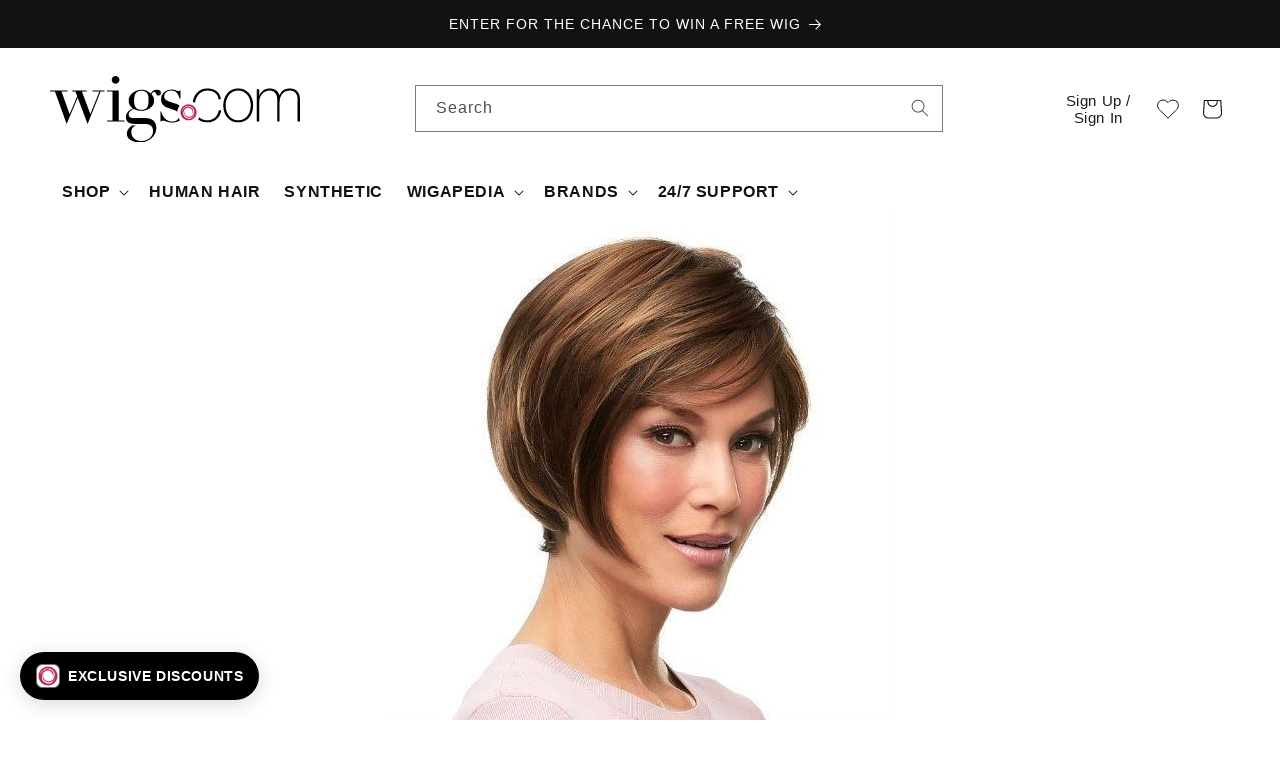

--- FILE ---
content_type: text/html; charset=utf-8
request_url: https://www.wigs.com/blogs/news/jon-renau-launches-4-new-wig-styles
body_size: 84934
content:
<!doctype html>
<html class="js" lang="en">
  <head>
	<script src="//www.wigs.com/cdn/shop/files/pandectes-rules.js?v=9816290392301796808"></script>
	
    <script src="https://cdn.lrkt-in.com/LogRocket.min.js" crossorigin="anonymous" defer="defer"></script>
    <script>
      setTimeout(() => {
        window.LogRocket && window.LogRocket.init('p96u1s/wigscom', {
          browser: {
            urlSanitizer: (url) => {
              // Removes collection path from product URLS
              return url.replace(/collections\/(\w|-)*\/products/, 'products');
            },
          },
        });

        console.log(`LogRocket Initiated: ${window.LogRocket != undefined}`);
      }, 1000);

      
    </script>
    
	
    <link rel="icon" type="image/png" href="https://www.wigs.com/cdn/shop/files/wigs_com-favicon-48x48.png">
    


<!-- EASYGIFT SCRIPT -->
    



  <script defer type="text/javascript" src="https://cdn.506.io/eg/script.js?shop=wigscom.myshopify.com"></script>
  <script defer type="text/javascript" src="https://cdn.shopify.com/s/files/1/1410/9094/t/26/assets/506-replacement-io.js?v=303644224209125449916645&shop=wigscom.myshopify.com" ></script>

<!-- END EASYGIFT SCRIPT -->


<script>(function(w,d,t,r,u){var f,n,i;w[u]=w[u]||[],f=function(){var o={ti:"5683121", enableAutoSpaTracking: true};o.q=w[u],w[u]=new UET(o),w[u].push("pageLoad")},n=d.createElement(t),n.src=r,n.async=1,n.onload=n.onreadystatechange=function(){var s=this.readyState;s&&s!=="loaded"&&s!=="complete"||(f(),n.onload=n.onreadystatechange=null)},i=d.getElementsByTagName(t)[0],i.parentNode.insertBefore(n,i)})(window,document,"script","//bat.bing.com/bat.js","uetq");</script>


<!-- Reddit Pixel -->
<script>
!function(w,d){if(!w.rdt){var p=w.rdt=function(){p.sendEvent?p.sendEvent.apply(p,arguments):p.callQueue.push(arguments)};p.callQueue=[];var t=d.createElement("script");t.src="https://www.redditstatic.com/ads/pixel.js",t.async=!0;var s=d.getElementsByTagName("script")[0];s.parentNode.insertBefore(t,s)}}(window,document);rdt('init','a2_f16iesexsqeu', {"email":"<EMAIL-HERE>"});rdt('track', 'PageVisit');
</script>
<!-- DO NOT MODIFY UNLESS TO REPLACE A USER IDENTIFIER -->
<!-- End Reddit Pixel -->
<!-- Stamped - Begin script -->
<script async type="text/javascript" id="stamped-script-widget" data-api-key="pubkey-043y0d15i6S3W2q34pBz3646ky7OKO" src="https://cdn1.stamped.io/files/widget.min.js"></script>
<!-- Stamped - End script -->

  
<img alt="icon" width="1400" height="1400" style="pointer-events: none; position: absolute; top: 0; left: 0; width: 96vw; height: 99vh; max-width: 99vw; max-height: 99vh;"  src="[data-uri]">  


<!-- Global site tag (gtag.js) - Google Ads: 1072629339 -->
<script async src="https://www.googletagmanager.com/gtag/js?id=AW-1072629339"></script>
<script>
  window.dataLayer = window.dataLayer || [];
  function gtag(){dataLayer.push(arguments);}
  gtag('js', new Date());

  gtag('config', 'AW-1072629339', {'allow_enhanced_conversions': true});
    gtag('set', 'user_data', {
     "email": ""
});
</script>

<script src="//cdn.shopify.com/s/files/1/0194/1736/6592/t/1/assets/booster-page-speed-optimizer.js?23" type="text/javascript"></script>

    
    
    <meta charset="utf-8">
    <meta http-equiv="X-UA-Compatible" content="IE=edge">
    <meta name="viewport" content="width=device-width,initial-scale=1">
    <meta name="theme-color" content="">
    <link rel="canonical" href="https://www.wigs.com/blogs/news/jon-renau-launches-4-new-wig-styles">
    

    
<title>
      Jon Renau Wigs Spring 2019
 &ndash; Wigs.com</title>

    
      <meta name="description" content="Searching for a chic new wig to wear now that spring has sprung? Check out these four exclusive new wigs from Jon Renau that’ll have you turning heads!">
    

    

<meta property="og:site_name" content="Wigs.com">
<meta property="og:url" content="https://www.wigs.com/blogs/news/jon-renau-launches-4-new-wig-styles">
<meta property="og:title" content="Jon Renau Wigs Spring 2019">
<meta property="og:type" content="article">
<meta property="og:description" content="Searching for a chic new wig to wear now that spring has sprung? Check out these four exclusive new wigs from Jon Renau that’ll have you turning heads!"><meta property="og:image" content="http://www.wigs.com/cdn/shop/articles/gabrielle2.jpg?v=1563402246">
  <meta property="og:image:secure_url" content="https://www.wigs.com/cdn/shop/articles/gabrielle2.jpg?v=1563402246">
  <meta property="og:image:width" content="510">
  <meta property="og:image:height" content="510"><meta name="twitter:site" content="@https://x.com/wigs_com"><meta name="twitter:card" content="summary_large_image">
<meta name="twitter:title" content="Jon Renau Wigs Spring 2019">
<meta name="twitter:description" content="Searching for a chic new wig to wear now that spring has sprung? Check out these four exclusive new wigs from Jon Renau that’ll have you turning heads!">


    <script src="//www.wigs.com/cdn/shop/t/49/assets/constants.js?v=58251544750838685771717788450" defer="defer"></script>
    <script src="//www.wigs.com/cdn/shop/t/49/assets/pubsub.js?v=158357773527763999511717788451" defer="defer"></script>
    <script src="//www.wigs.com/cdn/shop/t/49/assets/global.js?v=84352592170100124621764716439" defer="defer"></script><script>window.performance && window.performance.mark && window.performance.mark('shopify.content_for_header.start');</script><meta name="facebook-domain-verification" content="1edwpbv48o1l01hvkp0mewmpinljdk">
<meta id="shopify-digital-wallet" name="shopify-digital-wallet" content="/14109094/digital_wallets/dialog">
<meta name="shopify-checkout-api-token" content="20e26e23a70c3e8d3e861d8ef5d9ed7c">
<meta id="in-context-paypal-metadata" data-shop-id="14109094" data-venmo-supported="true" data-environment="production" data-locale="en_US" data-paypal-v4="true" data-currency="USD">
<link rel="alternate" type="application/atom+xml" title="Feed" href="/blogs/news.atom" />
<link rel="alternate" hreflang="x-default" href="https://www.wigs.com/blogs/news/jon-renau-launches-4-new-wig-styles">
<link rel="alternate" hreflang="en" href="https://www.wigs.com/blogs/news/jon-renau-launches-4-new-wig-styles">
<link rel="alternate" hreflang="en-CA" href="https://www.wigs.com/en-ca/blogs/news/jon-renau-launches-4-new-wig-styles">
<link rel="alternate" hreflang="es-ES" href="https://www.wigs.com/es-pelucas/blogs/news/jon-renau-launches-4-new-wig-styles">
<link rel="alternate" hreflang="en-ES" href="https://www.wigs.com/en-pelucas/blogs/news/jon-renau-launches-4-new-wig-styles">
<script async="async" src="/checkouts/internal/preloads.js?locale=en-US"></script>
<link rel="preconnect" href="https://shop.app" crossorigin="anonymous">
<script async="async" src="https://shop.app/checkouts/internal/preloads.js?locale=en-US&shop_id=14109094" crossorigin="anonymous"></script>
<script id="apple-pay-shop-capabilities" type="application/json">{"shopId":14109094,"countryCode":"US","currencyCode":"USD","merchantCapabilities":["supports3DS"],"merchantId":"gid:\/\/shopify\/Shop\/14109094","merchantName":"Wigs.com","requiredBillingContactFields":["postalAddress","email","phone"],"requiredShippingContactFields":["postalAddress","email","phone"],"shippingType":"shipping","supportedNetworks":["visa","masterCard","amex","discover","elo","jcb"],"total":{"type":"pending","label":"Wigs.com","amount":"1.00"},"shopifyPaymentsEnabled":true,"supportsSubscriptions":true}</script>
<script id="shopify-features" type="application/json">{"accessToken":"20e26e23a70c3e8d3e861d8ef5d9ed7c","betas":["rich-media-storefront-analytics"],"domain":"www.wigs.com","predictiveSearch":true,"shopId":14109094,"locale":"en"}</script>
<script>var Shopify = Shopify || {};
Shopify.shop = "wigscom.myshopify.com";
Shopify.locale = "en";
Shopify.currency = {"active":"USD","rate":"1.0"};
Shopify.country = "US";
Shopify.theme = {"name":"Dawn - July 2024 [LIVE]","id":132351033455,"schema_name":"Dawn","schema_version":"14.0.0","theme_store_id":887,"role":"main"};
Shopify.theme.handle = "null";
Shopify.theme.style = {"id":null,"handle":null};
Shopify.cdnHost = "www.wigs.com/cdn";
Shopify.routes = Shopify.routes || {};
Shopify.routes.root = "/";</script>
<script type="module">!function(o){(o.Shopify=o.Shopify||{}).modules=!0}(window);</script>
<script>!function(o){function n(){var o=[];function n(){o.push(Array.prototype.slice.apply(arguments))}return n.q=o,n}var t=o.Shopify=o.Shopify||{};t.loadFeatures=n(),t.autoloadFeatures=n()}(window);</script>
<script>
  window.ShopifyPay = window.ShopifyPay || {};
  window.ShopifyPay.apiHost = "shop.app\/pay";
  window.ShopifyPay.redirectState = null;
</script>
<script id="shop-js-analytics" type="application/json">{"pageType":"article"}</script>
<script defer="defer" async type="module" src="//www.wigs.com/cdn/shopifycloud/shop-js/modules/v2/client.init-shop-cart-sync_IZsNAliE.en.esm.js"></script>
<script defer="defer" async type="module" src="//www.wigs.com/cdn/shopifycloud/shop-js/modules/v2/chunk.common_0OUaOowp.esm.js"></script>
<script type="module">
  await import("//www.wigs.com/cdn/shopifycloud/shop-js/modules/v2/client.init-shop-cart-sync_IZsNAliE.en.esm.js");
await import("//www.wigs.com/cdn/shopifycloud/shop-js/modules/v2/chunk.common_0OUaOowp.esm.js");

  window.Shopify.SignInWithShop?.initShopCartSync?.({"fedCMEnabled":true,"windoidEnabled":true});

</script>
<script>
  window.Shopify = window.Shopify || {};
  if (!window.Shopify.featureAssets) window.Shopify.featureAssets = {};
  window.Shopify.featureAssets['shop-js'] = {"shop-cart-sync":["modules/v2/client.shop-cart-sync_DLOhI_0X.en.esm.js","modules/v2/chunk.common_0OUaOowp.esm.js"],"init-fed-cm":["modules/v2/client.init-fed-cm_C6YtU0w6.en.esm.js","modules/v2/chunk.common_0OUaOowp.esm.js"],"shop-button":["modules/v2/client.shop-button_BCMx7GTG.en.esm.js","modules/v2/chunk.common_0OUaOowp.esm.js"],"shop-cash-offers":["modules/v2/client.shop-cash-offers_BT26qb5j.en.esm.js","modules/v2/chunk.common_0OUaOowp.esm.js","modules/v2/chunk.modal_CGo_dVj3.esm.js"],"init-windoid":["modules/v2/client.init-windoid_B9PkRMql.en.esm.js","modules/v2/chunk.common_0OUaOowp.esm.js"],"init-shop-email-lookup-coordinator":["modules/v2/client.init-shop-email-lookup-coordinator_DZkqjsbU.en.esm.js","modules/v2/chunk.common_0OUaOowp.esm.js"],"shop-toast-manager":["modules/v2/client.shop-toast-manager_Di2EnuM7.en.esm.js","modules/v2/chunk.common_0OUaOowp.esm.js"],"shop-login-button":["modules/v2/client.shop-login-button_BtqW_SIO.en.esm.js","modules/v2/chunk.common_0OUaOowp.esm.js","modules/v2/chunk.modal_CGo_dVj3.esm.js"],"avatar":["modules/v2/client.avatar_BTnouDA3.en.esm.js"],"pay-button":["modules/v2/client.pay-button_CWa-C9R1.en.esm.js","modules/v2/chunk.common_0OUaOowp.esm.js"],"init-shop-cart-sync":["modules/v2/client.init-shop-cart-sync_IZsNAliE.en.esm.js","modules/v2/chunk.common_0OUaOowp.esm.js"],"init-customer-accounts":["modules/v2/client.init-customer-accounts_DenGwJTU.en.esm.js","modules/v2/client.shop-login-button_BtqW_SIO.en.esm.js","modules/v2/chunk.common_0OUaOowp.esm.js","modules/v2/chunk.modal_CGo_dVj3.esm.js"],"init-shop-for-new-customer-accounts":["modules/v2/client.init-shop-for-new-customer-accounts_JdHXxpS9.en.esm.js","modules/v2/client.shop-login-button_BtqW_SIO.en.esm.js","modules/v2/chunk.common_0OUaOowp.esm.js","modules/v2/chunk.modal_CGo_dVj3.esm.js"],"init-customer-accounts-sign-up":["modules/v2/client.init-customer-accounts-sign-up_D6__K_p8.en.esm.js","modules/v2/client.shop-login-button_BtqW_SIO.en.esm.js","modules/v2/chunk.common_0OUaOowp.esm.js","modules/v2/chunk.modal_CGo_dVj3.esm.js"],"checkout-modal":["modules/v2/client.checkout-modal_C_ZQDY6s.en.esm.js","modules/v2/chunk.common_0OUaOowp.esm.js","modules/v2/chunk.modal_CGo_dVj3.esm.js"],"shop-follow-button":["modules/v2/client.shop-follow-button_XetIsj8l.en.esm.js","modules/v2/chunk.common_0OUaOowp.esm.js","modules/v2/chunk.modal_CGo_dVj3.esm.js"],"lead-capture":["modules/v2/client.lead-capture_DvA72MRN.en.esm.js","modules/v2/chunk.common_0OUaOowp.esm.js","modules/v2/chunk.modal_CGo_dVj3.esm.js"],"shop-login":["modules/v2/client.shop-login_ClXNxyh6.en.esm.js","modules/v2/chunk.common_0OUaOowp.esm.js","modules/v2/chunk.modal_CGo_dVj3.esm.js"],"payment-terms":["modules/v2/client.payment-terms_CNlwjfZz.en.esm.js","modules/v2/chunk.common_0OUaOowp.esm.js","modules/v2/chunk.modal_CGo_dVj3.esm.js"]};
</script>
<script>(function() {
  var isLoaded = false;
  function asyncLoad() {
    if (isLoaded) return;
    isLoaded = true;
    var urls = ["\/\/cdn.shopify.com\/s\/files\/1\/0257\/0108\/9360\/t\/85\/assets\/usf-license.js?shop=wigscom.myshopify.com","https:\/\/ecommplugins-scripts.trustpilot.com\/v2.1\/js\/header.min.js?settings=eyJrZXkiOiJ5RmsyT0Z0TFVETlV3RjFrIiwicyI6InNrdSJ9\u0026shop=wigscom.myshopify.com","https:\/\/ecommplugins-trustboxsettings.trustpilot.com\/wigscom.myshopify.com.js?settings=1718987217921\u0026shop=wigscom.myshopify.com","https:\/\/affiliatepluginintegration.cj.com\/getPluginJS?shop=wigscom.myshopify.com","https:\/\/instagram.pinatropical.com\/insta.js?shop=wigscom.myshopify.com","https:\/\/aura-apps.com\/shoppable\/engine\/js\/addons\/shoppable_gallery\/shoppable_gallery.js?shop=wigscom.myshopify.com","https:\/\/widget.trustpilot.com\/bootstrap\/v5\/tp.widget.sync.bootstrap.min.js?shop=wigscom.myshopify.com","https:\/\/cdn.tapcart.com\/webbridge-sdk\/webbridge.umd.js?shop=wigscom.myshopify.com","\/\/cdn.shopify.com\/proxy\/1ce829bc76a1b59ef1a5ee6827edc6089e097ecdd25a67f352571d9c7dce3ef3\/cdn.bogos.io\/script_tag\/secomapp.scripttag.js?shop=wigscom.myshopify.com\u0026sp-cache-control=cHVibGljLCBtYXgtYWdlPTkwMA","https:\/\/shopify-extension.getredo.com\/main.js?widget_id=ug6zktwnryhxmzi\u0026shop=wigscom.myshopify.com","https:\/\/app.kiwisizing.com\/web\/js\/dist\/kiwiSizing\/plugin\/SizingPlugin.prod.js?v=330\u0026shop=wigscom.myshopify.com","https:\/\/ext.spinwheelapp.com\/external\/v1\/19d9b983fb7bbc1e\/spps.js?shop=wigscom.myshopify.com","https:\/\/cdn.nfcube.com\/instafeed-239320136b8e391079ab083e9ee855c0.js?shop=wigscom.myshopify.com","https:\/\/cdn.pushowl.com\/latest\/sdks\/pushowl-shopify.js?subdomain=wigscom\u0026environment=production\u0026guid=84b3c6a0-1eb7-458d-b5ea-6da41caabe80\u0026shop=wigscom.myshopify.com","https:\/\/searchanise-ef84.kxcdn.com\/widgets\/shopify\/init.js?a=1j6A2K8T6o\u0026shop=wigscom.myshopify.com","https:\/\/cdn.rebuyengine.com\/onsite\/js\/rebuy.js?shop=wigscom.myshopify.com"];
    for (var i = 0; i < urls.length; i++) {
      var s = document.createElement('script');
      s.type = 'text/javascript';
      s.async = true;
      s.src = urls[i];
      var x = document.getElementsByTagName('script')[0];
      x.parentNode.insertBefore(s, x);
    }
  };
  if(window.attachEvent) {
    window.attachEvent('onload', asyncLoad);
  } else {
    window.addEventListener('load', asyncLoad, false);
  }
})();</script>
<script id="__st">var __st={"a":14109094,"offset":-21600,"reqid":"466c585f-e102-4809-8cb5-ff8c55b78bb6-1768493658","pageurl":"www.wigs.com\/blogs\/news\/jon-renau-launches-4-new-wig-styles","s":"articles-30475649135","u":"a472b1a47d2d","p":"article","rtyp":"article","rid":30475649135};</script>
<script>window.ShopifyPaypalV4VisibilityTracking = true;</script>
<script id="captcha-bootstrap">!function(){'use strict';const t='contact',e='account',n='new_comment',o=[[t,t],['blogs',n],['comments',n],[t,'customer']],c=[[e,'customer_login'],[e,'guest_login'],[e,'recover_customer_password'],[e,'create_customer']],r=t=>t.map((([t,e])=>`form[action*='/${t}']:not([data-nocaptcha='true']) input[name='form_type'][value='${e}']`)).join(','),a=t=>()=>t?[...document.querySelectorAll(t)].map((t=>t.form)):[];function s(){const t=[...o],e=r(t);return a(e)}const i='password',u='form_key',d=['recaptcha-v3-token','g-recaptcha-response','h-captcha-response',i],f=()=>{try{return window.sessionStorage}catch{return}},m='__shopify_v',_=t=>t.elements[u];function p(t,e,n=!1){try{const o=window.sessionStorage,c=JSON.parse(o.getItem(e)),{data:r}=function(t){const{data:e,action:n}=t;return t[m]||n?{data:e,action:n}:{data:t,action:n}}(c);for(const[e,n]of Object.entries(r))t.elements[e]&&(t.elements[e].value=n);n&&o.removeItem(e)}catch(o){console.error('form repopulation failed',{error:o})}}const l='form_type',E='cptcha';function T(t){t.dataset[E]=!0}const w=window,h=w.document,L='Shopify',v='ce_forms',y='captcha';let A=!1;((t,e)=>{const n=(g='f06e6c50-85a8-45c8-87d0-21a2b65856fe',I='https://cdn.shopify.com/shopifycloud/storefront-forms-hcaptcha/ce_storefront_forms_captcha_hcaptcha.v1.5.2.iife.js',D={infoText:'Protected by hCaptcha',privacyText:'Privacy',termsText:'Terms'},(t,e,n)=>{const o=w[L][v],c=o.bindForm;if(c)return c(t,g,e,D).then(n);var r;o.q.push([[t,g,e,D],n]),r=I,A||(h.body.append(Object.assign(h.createElement('script'),{id:'captcha-provider',async:!0,src:r})),A=!0)});var g,I,D;w[L]=w[L]||{},w[L][v]=w[L][v]||{},w[L][v].q=[],w[L][y]=w[L][y]||{},w[L][y].protect=function(t,e){n(t,void 0,e),T(t)},Object.freeze(w[L][y]),function(t,e,n,w,h,L){const[v,y,A,g]=function(t,e,n){const i=e?o:[],u=t?c:[],d=[...i,...u],f=r(d),m=r(i),_=r(d.filter((([t,e])=>n.includes(e))));return[a(f),a(m),a(_),s()]}(w,h,L),I=t=>{const e=t.target;return e instanceof HTMLFormElement?e:e&&e.form},D=t=>v().includes(t);t.addEventListener('submit',(t=>{const e=I(t);if(!e)return;const n=D(e)&&!e.dataset.hcaptchaBound&&!e.dataset.recaptchaBound,o=_(e),c=g().includes(e)&&(!o||!o.value);(n||c)&&t.preventDefault(),c&&!n&&(function(t){try{if(!f())return;!function(t){const e=f();if(!e)return;const n=_(t);if(!n)return;const o=n.value;o&&e.removeItem(o)}(t);const e=Array.from(Array(32),(()=>Math.random().toString(36)[2])).join('');!function(t,e){_(t)||t.append(Object.assign(document.createElement('input'),{type:'hidden',name:u})),t.elements[u].value=e}(t,e),function(t,e){const n=f();if(!n)return;const o=[...t.querySelectorAll(`input[type='${i}']`)].map((({name:t})=>t)),c=[...d,...o],r={};for(const[a,s]of new FormData(t).entries())c.includes(a)||(r[a]=s);n.setItem(e,JSON.stringify({[m]:1,action:t.action,data:r}))}(t,e)}catch(e){console.error('failed to persist form',e)}}(e),e.submit())}));const S=(t,e)=>{t&&!t.dataset[E]&&(n(t,e.some((e=>e===t))),T(t))};for(const o of['focusin','change'])t.addEventListener(o,(t=>{const e=I(t);D(e)&&S(e,y())}));const B=e.get('form_key'),M=e.get(l),P=B&&M;t.addEventListener('DOMContentLoaded',(()=>{const t=y();if(P)for(const e of t)e.elements[l].value===M&&p(e,B);[...new Set([...A(),...v().filter((t=>'true'===t.dataset.shopifyCaptcha))])].forEach((e=>S(e,t)))}))}(h,new URLSearchParams(w.location.search),n,t,e,['guest_login'])})(!0,!0)}();</script>
<script integrity="sha256-4kQ18oKyAcykRKYeNunJcIwy7WH5gtpwJnB7kiuLZ1E=" data-source-attribution="shopify.loadfeatures" defer="defer" src="//www.wigs.com/cdn/shopifycloud/storefront/assets/storefront/load_feature-a0a9edcb.js" crossorigin="anonymous"></script>
<script crossorigin="anonymous" defer="defer" src="//www.wigs.com/cdn/shopifycloud/storefront/assets/shopify_pay/storefront-65b4c6d7.js?v=20250812"></script>
<script data-source-attribution="shopify.dynamic_checkout.dynamic.init">var Shopify=Shopify||{};Shopify.PaymentButton=Shopify.PaymentButton||{isStorefrontPortableWallets:!0,init:function(){window.Shopify.PaymentButton.init=function(){};var t=document.createElement("script");t.src="https://www.wigs.com/cdn/shopifycloud/portable-wallets/latest/portable-wallets.en.js",t.type="module",document.head.appendChild(t)}};
</script>
<script data-source-attribution="shopify.dynamic_checkout.buyer_consent">
  function portableWalletsHideBuyerConsent(e){var t=document.getElementById("shopify-buyer-consent"),n=document.getElementById("shopify-subscription-policy-button");t&&n&&(t.classList.add("hidden"),t.setAttribute("aria-hidden","true"),n.removeEventListener("click",e))}function portableWalletsShowBuyerConsent(e){var t=document.getElementById("shopify-buyer-consent"),n=document.getElementById("shopify-subscription-policy-button");t&&n&&(t.classList.remove("hidden"),t.removeAttribute("aria-hidden"),n.addEventListener("click",e))}window.Shopify?.PaymentButton&&(window.Shopify.PaymentButton.hideBuyerConsent=portableWalletsHideBuyerConsent,window.Shopify.PaymentButton.showBuyerConsent=portableWalletsShowBuyerConsent);
</script>
<script data-source-attribution="shopify.dynamic_checkout.cart.bootstrap">document.addEventListener("DOMContentLoaded",(function(){function t(){return document.querySelector("shopify-accelerated-checkout-cart, shopify-accelerated-checkout")}if(t())Shopify.PaymentButton.init();else{new MutationObserver((function(e,n){t()&&(Shopify.PaymentButton.init(),n.disconnect())})).observe(document.body,{childList:!0,subtree:!0})}}));
</script>
<link id="shopify-accelerated-checkout-styles" rel="stylesheet" media="screen" href="https://www.wigs.com/cdn/shopifycloud/portable-wallets/latest/accelerated-checkout-backwards-compat.css" crossorigin="anonymous">
<style id="shopify-accelerated-checkout-cart">
        #shopify-buyer-consent {
  margin-top: 1em;
  display: inline-block;
  width: 100%;
}

#shopify-buyer-consent.hidden {
  display: none;
}

#shopify-subscription-policy-button {
  background: none;
  border: none;
  padding: 0;
  text-decoration: underline;
  font-size: inherit;
  cursor: pointer;
}

#shopify-subscription-policy-button::before {
  box-shadow: none;
}

      </style>
<script id="sections-script" data-sections="header" defer="defer" src="//www.wigs.com/cdn/shop/t/49/compiled_assets/scripts.js?219695"></script>
<script>window.performance && window.performance.mark && window.performance.mark('shopify.content_for_header.end');</script>
<script>window._usfTheme={
    id:132351033455,
    name:"Dawn",
    version:"14.0.0",
    vendor:"Shopify",
    applied:1,
    assetUrl:"//www.wigs.com/cdn/shop/t/49/assets/usf-boot.js?v=174508038429234205971734634066"
};
window._usfCustomerTags = null;
window._usfCollectionId = null;
window._usfCollectionDefaultSort = null;
window._usfLocale = "en";
window._usfRootUrl = "\/";
window.usf = {
  settings: {"online":1,"version":"1.0.2.4112","shop":"wigscom.myshopify.com","siteId":"b7936f9e-e4cd-474c-8e18-0712edb1d7c6","resUrl":"//cdn.shopify.com/s/files/1/0257/0108/9360/t/85/assets/","analyticsApiUrl":"https://svc-0-analytics-usf.hotyon.com/set","searchSvcUrl":"https://svc-0-usf.hotyon.com/","enabledPlugins":["review-stamped"],"mobileBreakpoint":767,"decimals":2,"useTrailingZeros":1,"decimalDisplay":".","thousandSeparator":",","currency":"USD","priceLongFormat":"${0} USD","priceFormat":"${0}","plugins":{"swatch-colorsizeswatch":{"swatchType":"circle","showImage":false,"colorNames":"Color","showSoldOutVariant":true,"hideOptionsUnavailable":false,"showToolTip":true,"tooltipPosition":"top","hideOptions":[]}},"revision":80388653,"filters":{"filtersHorzStyle":"default","filtersHorzPosition":"left","filtersMobileStyle":"default"},"instantSearch":{"searchBoxSelector":"input[name=q]","numOfSuggestions":6,"numOfProductMatches":6,"numOfCollections":4,"numOfPages":4,"layout":"two-columns","productDisplayType":"list","productColumnPosition":"left","productsPerRow":2,"showPopularProducts":1,"numOfPopularProducts":6,"numOfRecentSearches":5},"search":{"online":1,"sortFields":["bestselling","title","-title","price","-price","date","-date","r"],"searchResultsUrl":"/pages/search-results","more":"page","itemsPerPage":24,"imageSizeType":"fixed","imageSize":"450,350","showSearchInputOnSearchPage":1,"searchResultsMetafields":"okendo.StarRatingSnippet","showVendor":1,"canChangeUrl":1},"collections":{"online":1,"collectionsPageUrl":"/pages/collections"},"filterNavigation":{"showFilterArea":1,"showProductCount":1},"translation_en":{"search":"Search","latestSearches":"Latest searches","popularSearches":"Popular searches","viewAllResultsFor":"view all results for <span class=\"usf-highlight\">{0}</span>","viewAllResults":"view all results","noMatchesFoundFor":"No matches found for \"<b>{0}</b>\". Please try again with a different term.","productSearchResultWithTermSummary":"<b>{0}</b> results for '<b>{1}</b>'","productSearchResultSummary":"<b>{0}</b> products","productSearchNoResults":"<h2>No matching for '<b>{0}</b>'.</h2><p>But don't give up – check the filters, spelling or try less specific search terms.</p>","productSearchNoResultsEmptyTerm":"<h2>No results found.</h2><p>But don't give up – check the filters or try less specific terms.</p>","clearAll":"Clear all","clear":"Clear","clearAllFilters":"Clear all filters","clearFiltersBy":"Clear filters by {0}","filterBy":"Filter by {0}","sort":"Sort","sortBy_r":"Relevance","sortBy_title":"Title: A-Z","sortBy_-title":"Title: Z-A","sortBy_date":"Date: Old to New","sortBy_-date":"Date: New to Old","sortBy_price":"Price: Low to High","sortBy_-price":"Price: High to Low","sortBy_percentSale":"Percent sales: Low to High","sortBy_-percentSale":"Percent sales: High to Low","sortBy_-discount":"Discount: High to Low","sortBy_bestselling":"Best selling","sortBy_-available":"Inventory: High to Low","sortBy_producttype":"Product Type: A-Z","sortBy_-producttype":"Product Type: Z-A","sortBy_random":"Random","filters":"Filters","filterOptions":"Filter options","clearFilterOptions":"Clear all filter options","youHaveViewed":"You've viewed {0} of {1} products","loadMore":"Load more","loadPrev":"Load previous","productMatches":"Product matches","trending":"Trending","didYouMean":"Sorry, nothing found for '<b>{0}</b>'.<br>Did you mean '<b>{1}</b>'?","searchSuggestions":"Search suggestions","popularSearch":"Popular search","quantity":"Quantity","selectedVariantNotAvailable":"The selected variant is not available.","addToCart":"Add to cart","seeFullDetails":"See full details","chooseOptions":"Choose options","quickView":"Quick view","sale":"Sale","save":"Save","soldOut":"Sold out","viewItems":"View items","more":"More","all":"All","prevPage":"Previous page","gotoPage":"Go to page {0}","nextPage":"Next page","from":"From","collections":"Collections","pages":"Pages","sortBy_option:CO":"CO: A-Z","sortBy_-option:CO":"CO: Z-A","sortBy_option:Color":"Color: A-Z","sortBy_-option:Color":"Color: Z-A","sortBy_option:Size":"Size: A-Z","sortBy_-option:Size":"Size: Z-A","sortBy_option:Title":"Title: A-Z","sortBy_-option:Title":"Title: Z-A","sortBy_option:Level":"Level: A-Z","sortBy_-option:Level":"Level: Z-A","sortBy_option:Accessories":"Accessories: A-Z","sortBy_-option:Accessories":"Accessories: Z-A","sortBy_option:Kit":"Kit: A-Z","sortBy_-option:Kit":"Kit: Z-A"}}
}
</script>
<script src="//www.wigs.com/cdn/shop/t/49/assets/usf-boot.js?v=174508038429234205971734634066" async></script>


    <style data-shopify>
      
      
      
      
      

      
        :root,
        .color-background-1 {
          --color-background: 255,255,255;
        
          --gradient-background: #ffffff;
        

        

        --color-foreground: 18,18,18;
        --color-background-contrast: 191,191,191;
        --color-shadow: 18,18,18;
        --color-button: 18,18,18;
        --color-button-text: 255,255,255;
        --color-secondary-button: 255,255,255;
        --color-secondary-button-text: 18,18,18;
        --color-link: 18,18,18;
        --color-badge-foreground: 18,18,18;
        --color-badge-background: 255,255,255;
        --color-badge-border: 18,18,18;
        --payment-terms-background-color: rgb(255 255 255);
      }
      
        
        .color-background-2 {
          --color-background: 243,243,243;
        
          --gradient-background: #f3f3f3;
        

        

        --color-foreground: 18,18,18;
        --color-background-contrast: 179,179,179;
        --color-shadow: 18,18,18;
        --color-button: 18,18,18;
        --color-button-text: 243,243,243;
        --color-secondary-button: 243,243,243;
        --color-secondary-button-text: 18,18,18;
        --color-link: 18,18,18;
        --color-badge-foreground: 18,18,18;
        --color-badge-background: 243,243,243;
        --color-badge-border: 18,18,18;
        --payment-terms-background-color: rgb(243 243 243);
      }
      
        
        .color-inverse {
          --color-background: 36,40,51;
        
          --gradient-background: #242833;
        

        

        --color-foreground: 255,255,255;
        --color-background-contrast: 47,52,66;
        --color-shadow: 18,18,18;
        --color-button: 255,255,255;
        --color-button-text: 0,0,0;
        --color-secondary-button: 36,40,51;
        --color-secondary-button-text: 255,255,255;
        --color-link: 255,255,255;
        --color-badge-foreground: 255,255,255;
        --color-badge-background: 36,40,51;
        --color-badge-border: 255,255,255;
        --payment-terms-background-color: rgb(36 40 51);
      }
      
        
        .color-accent-1 {
          --color-background: 18,18,18;
        
          --gradient-background: #121212;
        

        

        --color-foreground: 255,255,255;
        --color-background-contrast: 146,146,146;
        --color-shadow: 18,18,18;
        --color-button: 255,255,255;
        --color-button-text: 18,18,18;
        --color-secondary-button: 18,18,18;
        --color-secondary-button-text: 255,255,255;
        --color-link: 255,255,255;
        --color-badge-foreground: 255,255,255;
        --color-badge-background: 18,18,18;
        --color-badge-border: 255,255,255;
        --payment-terms-background-color: rgb(18 18 18);
      }
      
        
        .color-accent-2 {
          --color-background: 51,79,180;
        
          --gradient-background: #334fb4;
        

        

        --color-foreground: 255,255,255;
        --color-background-contrast: 23,35,81;
        --color-shadow: 18,18,18;
        --color-button: 255,255,255;
        --color-button-text: 51,79,180;
        --color-secondary-button: 51,79,180;
        --color-secondary-button-text: 255,255,255;
        --color-link: 255,255,255;
        --color-badge-foreground: 255,255,255;
        --color-badge-background: 51,79,180;
        --color-badge-border: 255,255,255;
        --payment-terms-background-color: rgb(51 79 180);
      }
      

      body, .color-background-1, .color-background-2, .color-inverse, .color-accent-1, .color-accent-2 {
        color: rgba(var(--color-foreground), 0.75);
        background-color: rgb(var(--color-background));
      }

      :root {
        --font-body-family: Helvetica, Arial, sans-serif;
        --font-body-style: normal;
        --font-body-weight: 400;
        --font-body-weight-bold: 700;

        --font-heading-family: Helvetica, Arial, sans-serif;
        --font-heading-style: normal;
        --font-heading-weight: 400;

        --font-body-scale: 1.0;
        --font-heading-scale: 1.1;

        --media-padding: px;
        --media-border-opacity: 0.05;
        --media-border-width: 1px;
        --media-radius: 0px;
        --media-shadow-opacity: 0.0;
        --media-shadow-horizontal-offset: 0px;
        --media-shadow-vertical-offset: 4px;
        --media-shadow-blur-radius: 5px;
        --media-shadow-visible: 0;

        --page-width: 160rem;
        --page-width-margin: 0rem;

        --product-card-image-padding: 0.0rem;
        --product-card-corner-radius: 0.0rem;
        --product-card-text-alignment: left;
        --product-card-border-width: 0.0rem;
        --product-card-border-opacity: 0.1;
        --product-card-shadow-opacity: 0.0;
        --product-card-shadow-visible: 0;
        --product-card-shadow-horizontal-offset: 0.0rem;
        --product-card-shadow-vertical-offset: 0.4rem;
        --product-card-shadow-blur-radius: 0.5rem;

        --collection-card-image-padding: 0.0rem;
        --collection-card-corner-radius: 0.0rem;
        --collection-card-text-alignment: left;
        --collection-card-border-width: 0.0rem;
        --collection-card-border-opacity: 0.1;
        --collection-card-shadow-opacity: 0.0;
        --collection-card-shadow-visible: 0;
        --collection-card-shadow-horizontal-offset: 0.0rem;
        --collection-card-shadow-vertical-offset: 0.4rem;
        --collection-card-shadow-blur-radius: 0.5rem;

        --blog-card-image-padding: 0.0rem;
        --blog-card-corner-radius: 0.0rem;
        --blog-card-text-alignment: left;
        --blog-card-border-width: 0.0rem;
        --blog-card-border-opacity: 0.1;
        --blog-card-shadow-opacity: 0.0;
        --blog-card-shadow-visible: 0;
        --blog-card-shadow-horizontal-offset: 0.0rem;
        --blog-card-shadow-vertical-offset: 0.4rem;
        --blog-card-shadow-blur-radius: 0.5rem;

        --badge-corner-radius: 4.0rem;

        --popup-border-width: 1px;
        --popup-border-opacity: 0.1;
        --popup-corner-radius: 0px;
        --popup-shadow-opacity: 0.05;
        --popup-shadow-horizontal-offset: 0px;
        --popup-shadow-vertical-offset: 4px;
        --popup-shadow-blur-radius: 5px;

        --drawer-border-width: 1px;
        --drawer-border-opacity: 0.1;
        --drawer-shadow-opacity: 0.0;
        --drawer-shadow-horizontal-offset: 0px;
        --drawer-shadow-vertical-offset: 4px;
        --drawer-shadow-blur-radius: 5px;

        --spacing-sections-desktop: 0px;
        --spacing-sections-mobile: 0px;

        --grid-desktop-vertical-spacing: 28px;
        --grid-desktop-horizontal-spacing: 8px;
        --grid-mobile-vertical-spacing: 14px;
        --grid-mobile-horizontal-spacing: 4px;

        --text-boxes-border-opacity: 0.1;
        --text-boxes-border-width: 0px;
        --text-boxes-radius: 0px;
        --text-boxes-shadow-opacity: 0.0;
        --text-boxes-shadow-visible: 0;
        --text-boxes-shadow-horizontal-offset: 0px;
        --text-boxes-shadow-vertical-offset: 4px;
        --text-boxes-shadow-blur-radius: 5px;

        --buttons-radius: 0px;
        --buttons-radius-outset: 0px;
        --buttons-border-width: 1px;
        --buttons-border-opacity: 1.0;
        --buttons-shadow-opacity: 0.0;
        --buttons-shadow-visible: 0;
        --buttons-shadow-horizontal-offset: 0px;
        --buttons-shadow-vertical-offset: 4px;
        --buttons-shadow-blur-radius: 5px;
        --buttons-border-offset: 0px;

        --inputs-radius: 0px;
        --inputs-border-width: 1px;
        --inputs-border-opacity: 0.55;
        --inputs-shadow-opacity: 0.0;
        --inputs-shadow-horizontal-offset: 0px;
        --inputs-margin-offset: 0px;
        --inputs-shadow-vertical-offset: 0px;
        --inputs-shadow-blur-radius: 5px;
        --inputs-radius-outset: 0px;

        --variant-pills-radius: 40px;
        --variant-pills-border-width: 1px;
        --variant-pills-border-opacity: 0.55;
        --variant-pills-shadow-opacity: 0.0;
        --variant-pills-shadow-horizontal-offset: 0px;
        --variant-pills-shadow-vertical-offset: 4px;
        --variant-pills-shadow-blur-radius: 5px;
      }

      *,
      *::before,
      *::after {
        box-sizing: inherit;
      }

      html {
        box-sizing: border-box;
        font-size: calc(var(--font-body-scale) * 62.5%);
        height: 100%;
      }

      body {
        display: grid;
        grid-template-rows: auto auto 1fr auto;
        grid-template-columns: 100%;
        min-height: 100%;
        margin: 0;
        font-size: 1.5rem;
        letter-spacing: 0.06rem;
        line-height: calc(1 + 0.8 / var(--font-body-scale));
        font-family: var(--font-body-family);
        font-style: var(--font-body-style);
        font-weight: var(--font-body-weight);
      }

      @media screen and (min-width: 750px) {
        body {
          font-size: 1.6rem;
        }
      }
    </style>

    <link href="//www.wigs.com/cdn/shop/t/49/assets/base.css?v=164589840061433918911764009359" rel="stylesheet" type="text/css" media="all" />
<link
        rel="stylesheet"
        href="//www.wigs.com/cdn/shop/t/49/assets/component-predictive-search.css?v=118923337488134913561717788450"
        media="print"
        onload="this.media='all'"
      ><script>
      if (Shopify.designMode) {
        document.documentElement.classList.add('shopify-design-mode');
      }
    </script>

    <script>
  const isElementLoaded = async selector => {
  while(document.querySelector(selector)===null)
    {await new Promise(resolve=>requestAnimationFrame(resolve))}
  return document.querySelector(selector)
}
</script>
  <!--Gem_Page_Header_Script-->
    


<!--End_Gem_Page_Header_Script-->

  
  	


<script src="https://snapui.searchspring.io/z7dh0y/bundle.js" id="searchspring-context" defer>
	
		template = "article";
	
	format = "${{amount}}";

  hideFacets = 'yes';
</script>
  
<link href="//www.wigs.com/cdn/shop/t/49/assets/component-localization-form.css?v=45184178207644295171761663109" rel="stylesheet" type="text/css" media="all" />
    <script src="//www.wigs.com/cdn/shop/t/49/assets/localization-form.js?v=144176611646395275351761663109" defer="defer"></script><!-- BEGIN app block: shopify://apps/pandectes-gdpr/blocks/banner/58c0baa2-6cc1-480c-9ea6-38d6d559556a -->
  
    
      <!-- TCF is active, scripts are loaded above -->
      
        <script>
          if (!window.PandectesRulesSettings) {
            window.PandectesRulesSettings = {"store":{"id":14109094,"adminMode":false,"headless":false,"storefrontRootDomain":"","checkoutRootDomain":"","storefrontAccessToken":""},"banner":{"revokableTrigger":false,"cookiesBlockedByDefault":"0","hybridStrict":false,"isActive":true},"geolocation":{"auOnly":true,"brOnly":true,"caOnly":false,"chOnly":true,"euOnly":true,"jpOnly":true,"nzOnly":true,"thOnly":true,"zaOnly":true,"canadaOnly":true,"globalVisibility":false},"blocker":{"isActive":false,"googleConsentMode":{"isActive":false,"id":"","analyticsId":"","adwordsId":"","adStorageCategory":4,"analyticsStorageCategory":2,"functionalityStorageCategory":1,"personalizationStorageCategory":1,"securityStorageCategory":0,"customEvent":false,"redactData":false,"urlPassthrough":false,"dataLayerProperty":"dataLayer","waitForUpdate":0,"useNativeChannel":false},"facebookPixel":{"isActive":false,"id":"","ldu":false},"microsoft":{"isActive":false,"uetTags":""},"rakuten":{"isActive":false,"cmp":false,"ccpa":false},"gpcIsActive":false,"klaviyoIsActive":false,"defaultBlocked":0,"patterns":{"whiteList":[],"blackList":{"1":[],"2":[],"4":[],"8":[]},"iframesWhiteList":[],"iframesBlackList":{"1":[],"2":[],"4":[],"8":[]},"beaconsWhiteList":[],"beaconsBlackList":{"1":[],"2":[],"4":[],"8":[]}}}};
            const rulesScript = document.createElement('script');
            window.PandectesRulesSettings.auto = true;
            rulesScript.src = "https://cdn.shopify.com/extensions/019bc1de-c58b-7fff-9113-c08c97948fb3/gdpr-216/assets/pandectes-rules.js";
            const firstChild = document.head.firstChild;
            document.head.insertBefore(rulesScript, firstChild);
          }
        </script>
      
      <script>
        
          window.PandectesSettings = {"store":{"id":14109094,"plan":"plus","theme":"Dawn - July 2024 [LIVE]","primaryLocale":"en","adminMode":false,"headless":false,"storefrontRootDomain":"","checkoutRootDomain":"","storefrontAccessToken":""},"tsPublished":1746738373,"declaration":{"showPurpose":false,"showProvider":false,"declIntroText":"We use cookies to optimize website functionality, analyze the performance, and provide personalized experience to you. Some cookies are essential to make the website operate and function correctly. Those cookies cannot be disabled. In this window you can manage your preference of cookies.","showDateGenerated":true},"language":{"unpublished":[],"languageMode":"Single","fallbackLanguage":"en","languageDetection":"browser","languagesSupported":[]},"texts":{"managed":{"headerText":{"en":"We respect your privacy"},"consentText":{"en":"This website uses cookies to ensure you get the best experience."},"linkText":{"en":"Learn more"},"imprintText":{"en":"Imprint"},"googleLinkText":{"en":"Google's Privacy Terms"},"allowButtonText":{"en":"Accept"},"denyButtonText":{"en":"Decline"},"dismissButtonText":{"en":"Ok"},"leaveSiteButtonText":{"en":"Leave this site"},"preferencesButtonText":{"en":"Preferences"},"cookiePolicyText":{"en":"Cookie policy"},"preferencesPopupTitleText":{"en":"Manage consent preferences"},"preferencesPopupIntroText":{"en":"We use cookies to optimize website functionality, analyze the performance, and provide personalized experience to you. Some cookies are essential to make the website operate and function correctly. Those cookies cannot be disabled. In this window you can manage your preference of cookies."},"preferencesPopupSaveButtonText":{"en":"Save preferences"},"preferencesPopupCloseButtonText":{"en":"Close"},"preferencesPopupAcceptAllButtonText":{"en":"Accept all"},"preferencesPopupRejectAllButtonText":{"en":"Reject all"},"cookiesDetailsText":{"en":"Cookies details"},"preferencesPopupAlwaysAllowedText":{"en":"Always allowed"},"accessSectionParagraphText":{"en":"You have the right to request access to your data at any time."},"accessSectionTitleText":{"en":"Data portability"},"accessSectionAccountInfoActionText":{"en":"Personal data"},"accessSectionDownloadReportActionText":{"en":"Request export"},"accessSectionGDPRRequestsActionText":{"en":"Data subject requests"},"accessSectionOrdersRecordsActionText":{"en":"Orders"},"rectificationSectionParagraphText":{"en":"You have the right to request your data to be updated whenever you think it is appropriate."},"rectificationSectionTitleText":{"en":"Data Rectification"},"rectificationCommentPlaceholder":{"en":"Describe what you want to be updated"},"rectificationCommentValidationError":{"en":"Comment is required"},"rectificationSectionEditAccountActionText":{"en":"Request an update"},"erasureSectionTitleText":{"en":"Right to be forgotten"},"erasureSectionParagraphText":{"en":"You have the right to ask all your data to be erased. After that, you will no longer be able to access your account."},"erasureSectionRequestDeletionActionText":{"en":"Request personal data deletion"},"consentDate":{"en":"Consent date"},"consentId":{"en":"Consent ID"},"consentSectionChangeConsentActionText":{"en":"Change consent preference"},"consentSectionConsentedText":{"en":"You consented to the cookies policy of this website on"},"consentSectionNoConsentText":{"en":"You have not consented to the cookies policy of this website."},"consentSectionTitleText":{"en":"Your cookie consent"},"consentStatus":{"en":"Consent preference"},"confirmationFailureMessage":{"en":"Your request was not verified. Please try again and if problem persists, contact store owner for assistance"},"confirmationFailureTitle":{"en":"A problem occurred"},"confirmationSuccessMessage":{"en":"We will soon get back to you as to your request."},"confirmationSuccessTitle":{"en":"Your request is verified"},"guestsSupportEmailFailureMessage":{"en":"Your request was not submitted. Please try again and if problem persists, contact store owner for assistance."},"guestsSupportEmailFailureTitle":{"en":"A problem occurred"},"guestsSupportEmailPlaceholder":{"en":"E-mail address"},"guestsSupportEmailSuccessMessage":{"en":"If you are registered as a customer of this store, you will soon receive an email with instructions on how to proceed."},"guestsSupportEmailSuccessTitle":{"en":"Thank you for your request"},"guestsSupportEmailValidationError":{"en":"Email is not valid"},"guestsSupportInfoText":{"en":"Please login with your customer account to further proceed."},"submitButton":{"en":"Submit"},"submittingButton":{"en":"Submitting..."},"cancelButton":{"en":"Cancel"},"declIntroText":{"en":"We use cookies to optimize website functionality, analyze the performance, and provide personalized experience to you. Some cookies are essential to make the website operate and function correctly. Those cookies cannot be disabled. In this window you can manage your preference of cookies."},"declName":{"en":"Name"},"declPurpose":{"en":"Purpose"},"declType":{"en":"Type"},"declRetention":{"en":"Retention"},"declProvider":{"en":"Provider"},"declFirstParty":{"en":"First-party"},"declThirdParty":{"en":"Third-party"},"declSeconds":{"en":"seconds"},"declMinutes":{"en":"minutes"},"declHours":{"en":"hours"},"declDays":{"en":"days"},"declMonths":{"en":"months"},"declYears":{"en":"years"},"declSession":{"en":"Session"},"declDomain":{"en":"Domain"},"declPath":{"en":"Path"}},"categories":{"strictlyNecessaryCookiesTitleText":{"en":"Strictly necessary cookies"},"strictlyNecessaryCookiesDescriptionText":{"en":"These cookies are essential in order to enable you to move around the website and use its features, such as accessing secure areas of the website. The website cannot function properly without these cookies."},"functionalityCookiesTitleText":{"en":"Functional cookies"},"functionalityCookiesDescriptionText":{"en":"These cookies enable the site to provide enhanced functionality and personalisation. They may be set by us or by third party providers whose services we have added to our pages. If you do not allow these cookies then some or all of these services may not function properly."},"performanceCookiesTitleText":{"en":"Performance cookies"},"performanceCookiesDescriptionText":{"en":"These cookies enable us to monitor and improve the performance of our website. For example, they allow us to count visits, identify traffic sources and see which parts of the site are most popular."},"targetingCookiesTitleText":{"en":"Targeting cookies"},"targetingCookiesDescriptionText":{"en":"These cookies may be set through our site by our advertising partners. They may be used by those companies to build a profile of your interests and show you relevant adverts on other sites.    They do not store directly personal information, but are based on uniquely identifying your browser and internet device. If you do not allow these cookies, you will experience less targeted advertising."},"unclassifiedCookiesTitleText":{"en":"Unclassified cookies"},"unclassifiedCookiesDescriptionText":{"en":"Unclassified cookies are cookies that we are in the process of classifying, together with the providers of individual cookies."}},"auto":{}},"library":{"previewMode":false,"fadeInTimeout":0,"defaultBlocked":0,"showLink":true,"showImprintLink":false,"showGoogleLink":true,"enabled":true,"cookie":{"expiryDays":365,"secure":true,"domain":""},"dismissOnScroll":false,"dismissOnWindowClick":false,"dismissOnTimeout":false,"palette":{"popup":{"background":"#FFFFFF","backgroundForCalculations":{"a":1,"b":255,"g":255,"r":255},"text":"#000000"},"button":{"background":"#000000","backgroundForCalculations":{"a":1,"b":0,"g":0,"r":0},"text":"#FFFFFF","textForCalculation":{"a":1,"b":255,"g":255,"r":255},"border":"transparent"}},"content":{"href":"https://wigscom.myshopify.com/policies/privacy-policy","imprintHref":"/","close":"&#10005;","target":"","logo":"<img class=\"cc-banner-logo\" style=\"max-height: 40px;\" src=\"https://wigscom.myshopify.com/cdn/shop/files/pandectes-banner-logo.png\" alt=\"logo\" />"},"window":"<div role=\"dialog\" aria-live=\"polite\" aria-label=\"cookieconsent\" aria-describedby=\"cookieconsent:desc\" id=\"pandectes-banner\" class=\"cc-window-wrapper cc-bottom-wrapper\"><div class=\"pd-cookie-banner-window cc-window {{classes}}\"><!--googleoff: all-->{{children}}<!--googleon: all--></div></div>","compliance":{"custom":"<div class=\"cc-compliance cc-highlight\">{{preferences}}{{allow}}</div>"},"type":"custom","layouts":{"basic":"{{logo}}{{messagelink}}{{compliance}}{{close}}"},"position":"bottom","theme":"classic","revokable":false,"animateRevokable":false,"revokableReset":false,"revokableLogoUrl":"https://wigscom.myshopify.com/cdn/shop/files/pandectes-reopen-logo.png","revokablePlacement":"bottom-left","revokableMarginHorizontal":15,"revokableMarginVertical":15,"static":false,"autoAttach":true,"hasTransition":true,"blacklistPage":[""],"elements":{"close":"<button aria-label=\"dismiss cookie message\" type=\"button\" tabindex=\"0\" class=\"cc-close\">{{close}}</button>","dismiss":"<button aria-label=\"dismiss cookie message\" type=\"button\" tabindex=\"0\" class=\"cc-btn cc-btn-decision cc-dismiss\">{{dismiss}}</button>","allow":"<button aria-label=\"allow cookies\" type=\"button\" tabindex=\"0\" class=\"cc-btn cc-btn-decision cc-allow\">{{allow}}</button>","deny":"<button aria-label=\"deny cookies\" type=\"button\" tabindex=\"0\" class=\"cc-btn cc-btn-decision cc-deny\">{{deny}}</button>","preferences":"<button aria-label=\"settings cookies\" tabindex=\"0\" type=\"button\" class=\"cc-btn cc-settings\" onclick=\"Pandectes.fn.openPreferences()\">{{preferences}}</button>"}},"geolocation":{"auOnly":true,"brOnly":true,"caOnly":false,"chOnly":true,"euOnly":true,"jpOnly":true,"nzOnly":true,"thOnly":true,"zaOnly":true,"canadaOnly":true,"globalVisibility":false},"dsr":{"guestsSupport":false,"accessSectionDownloadReportAuto":false},"banner":{"resetTs":1724691681,"extraCss":"        .cc-banner-logo {max-width: 24em!important;}    @media(min-width: 768px) {.cc-window.cc-floating{max-width: 24em!important;width: 24em!important;}}    .cc-message, .pd-cookie-banner-window .cc-header, .cc-logo {text-align: left}    .cc-window-wrapper{z-index: 2147483647;}    .cc-window{z-index: 2147483647;font-family: inherit;}    .pd-cookie-banner-window .cc-header{font-family: inherit;}    .pd-cp-ui{font-family: inherit; background-color: #FFFFFF;color:#000000;}    button.pd-cp-btn, a.pd-cp-btn{background-color:#000000;color:#FFFFFF!important;}    input + .pd-cp-preferences-slider{background-color: rgba(0, 0, 0, 0.3)}    .pd-cp-scrolling-section::-webkit-scrollbar{background-color: rgba(0, 0, 0, 0.3)}    input:checked + .pd-cp-preferences-slider{background-color: rgba(0, 0, 0, 1)}    .pd-cp-scrolling-section::-webkit-scrollbar-thumb {background-color: rgba(0, 0, 0, 1)}    .pd-cp-ui-close{color:#000000;}    .pd-cp-preferences-slider:before{background-color: #FFFFFF}    .pd-cp-title:before {border-color: #000000!important}    .pd-cp-preferences-slider{background-color:#000000}    .pd-cp-toggle{color:#000000!important}    @media(max-width:699px) {.pd-cp-ui-close-top svg {fill: #000000}}    .pd-cp-toggle:hover,.pd-cp-toggle:visited,.pd-cp-toggle:active{color:#000000!important}    .pd-cookie-banner-window {box-shadow: 0 0 18px rgb(0 0 0 / 20%);}  ","customJavascript":{"useButtons":true},"showPoweredBy":false,"logoHeight":40,"revokableTrigger":false,"hybridStrict":false,"cookiesBlockedByDefault":"0","isActive":true,"implicitSavePreferences":true,"cookieIcon":false,"blockBots":false,"showCookiesDetails":true,"hasTransition":true,"blockingPage":false,"showOnlyLandingPage":false,"leaveSiteUrl":"https://www.google.com","linkRespectStoreLang":false},"cookies":{"0":[{"name":"keep_alive","type":"http","domain":"www.wigs.com","path":"/","provider":"Shopify","firstParty":true,"retention":"30 minute(s)","expires":30,"unit":"declMinutes","purpose":{"en":"Used in connection with buyer localization."}},{"name":"secure_customer_sig","type":"http","domain":"www.wigs.com","path":"/","provider":"Shopify","firstParty":true,"retention":"1 year(s)","expires":1,"unit":"declYears","purpose":{"en":"Used in connection with customer login."}},{"name":"localization","type":"http","domain":"www.wigs.com","path":"/","provider":"Shopify","firstParty":true,"retention":"1 year(s)","expires":1,"unit":"declYears","purpose":{"en":"Shopify store localization"}},{"name":"cart_currency","type":"http","domain":"www.wigs.com","path":"/","provider":"Shopify","firstParty":true,"retention":"2 ","expires":2,"unit":"declSession","purpose":{"en":"The cookie is necessary for the secure checkout and payment function on the website. This function is provided by shopify.com."}},{"name":"_tracking_consent","type":"http","domain":".wigs.com","path":"/","provider":"Shopify","firstParty":false,"retention":"1 year(s)","expires":1,"unit":"declYears","purpose":{"en":"Tracking preferences."}},{"name":"_cmp_a","type":"http","domain":".wigs.com","path":"/","provider":"Shopify","firstParty":false,"retention":"1 day(s)","expires":1,"unit":"declDays","purpose":{"en":"Used for managing customer privacy settings."}},{"name":"shopify_pay_redirect","type":"http","domain":"www.wigs.com","path":"/","provider":"Shopify","firstParty":true,"retention":"1 hour(s)","expires":1,"unit":"declHours","purpose":{"en":"The cookie is necessary for the secure checkout and payment function on the website. This function is provided by shopify.com."}},{"name":"wpm-test-cookie","type":"http","domain":"wigs.com","path":"/","provider":"Shopify","firstParty":false,"retention":"Session","expires":1,"unit":"declSeconds","purpose":{"en":"Used to ensure our systems are working correctly."}},{"name":"wpm-test-cookie","type":"http","domain":"com","path":"/","provider":"Shopify","firstParty":false,"retention":"Session","expires":1,"unit":"declSeconds","purpose":{"en":"Used to ensure our systems are working correctly."}},{"name":"_shopify_essential","type":"http","domain":"www.wigs.com","path":"/","provider":"Shopify","firstParty":true,"retention":"1 year(s)","expires":1,"unit":"declYears","purpose":{"en":"Used on the accounts page."}},{"name":"wpm-test-cookie","type":"http","domain":"www.wigs.com","path":"/","provider":"Shopify","firstParty":true,"retention":"Session","expires":1,"unit":"declSeconds","purpose":{"en":"Used to ensure our systems are working correctly."}}],"1":[],"2":[{"name":"__cf_bm","type":"http","domain":".cdn.506.io","path":"/","provider":"CloudFlare","firstParty":false,"retention":"30 minute(s)","expires":30,"unit":"declMinutes","purpose":{"en":"Used to manage incoming traffic that matches criteria associated with bots."}},{"name":"snize-recommendation","type":"http","domain":"www.wigs.com","path":"/","provider":"Searchanise","firstParty":true,"retention":"Session","expires":-55,"unit":"declYears","purpose":{"en":"Used to track a user's interaction with the store products, so that the website can show you relevant products."}},{"name":"_ga","type":"http","domain":".wigs.com","path":"/","provider":"Google","firstParty":false,"retention":"1 year(s)","expires":1,"unit":"declYears","purpose":{"en":"Cookie is set by Google Analytics with unknown functionality"}},{"name":"_ga_3LT644QQY3","type":"http","domain":".wigs.com","path":"/","provider":"Google","firstParty":false,"retention":"1 year(s)","expires":1,"unit":"declYears","purpose":{"en":""}}],"4":[{"name":"_gcl_au","type":"http","domain":".wigs.com","path":"/","provider":"Google","firstParty":false,"retention":"3 month(s)","expires":3,"unit":"declMonths","purpose":{"en":"Cookie is placed by Google Tag Manager to track conversions."}},{"name":"MUID","type":"http","domain":".bing.com","path":"/","provider":"Microsoft","firstParty":false,"retention":"1 year(s)","expires":1,"unit":"declYears","purpose":{"en":"Cookie is placed by Microsoft to track visits across websites."}},{"name":"_uetsid","type":"http","domain":".wigs.com","path":"/","provider":"Bing","firstParty":false,"retention":"1 day(s)","expires":1,"unit":"declDays","purpose":{"en":"This cookie is used by Bing to determine what ads should be shown that may be relevant to the end user perusing the site."}},{"name":"_uetvid","type":"http","domain":".wigs.com","path":"/","provider":"Bing","firstParty":false,"retention":"1 year(s)","expires":1,"unit":"declYears","purpose":{"en":"Used to track visitors on multiple websites, in order to present relevant advertisement based on the visitor's preferences."}},{"name":"_fbp","type":"http","domain":".wigs.com","path":"/","provider":"Facebook","firstParty":false,"retention":"3 month(s)","expires":3,"unit":"declMonths","purpose":{"en":"Cookie is placed by Facebook to track visits across websites."}}],"8":[{"name":"_rdt_uuid","type":"http","domain":".wigs.com","path":"/","provider":"Unknown","firstParty":false,"retention":"3 month(s)","expires":3,"unit":"declMonths","purpose":{"en":""}},{"name":"_rdt_em","type":"http","domain":".wigs.com","path":"/","provider":"Unknown","firstParty":false,"retention":"3 month(s)","expires":3,"unit":"declMonths","purpose":{"en":""}},{"name":"MSPTC","type":"http","domain":".bat.bing.com","path":"/","provider":"Unknown","firstParty":false,"retention":"1 year(s)","expires":1,"unit":"declYears","purpose":{"en":""}},{"name":"zCountry","type":"http","domain":".wigs.com","path":"/","provider":"Unknown","firstParty":false,"retention":"1 year(s)","expires":1,"unit":"declYears","purpose":{"en":""}},{"name":"zHello","type":"http","domain":".wigs.com","path":"/","provider":"Unknown","firstParty":false,"retention":"1 year(s)","expires":1,"unit":"declYears","purpose":{"en":""}},{"name":"cjConsent","type":"http","domain":".wigs.com","path":"/","provider":"Unknown","firstParty":false,"retention":"1 year(s)","expires":1,"unit":"declYears","purpose":{"en":""}}]},"blocker":{"isActive":false,"googleConsentMode":{"id":"","analyticsId":"","adwordsId":"","isActive":false,"adStorageCategory":4,"analyticsStorageCategory":2,"personalizationStorageCategory":1,"functionalityStorageCategory":1,"customEvent":false,"securityStorageCategory":0,"redactData":false,"urlPassthrough":false,"dataLayerProperty":"dataLayer","waitForUpdate":0,"useNativeChannel":false},"facebookPixel":{"id":"","isActive":false,"ldu":false},"microsoft":{"isActive":false,"uetTags":""},"rakuten":{"isActive":false,"cmp":false,"ccpa":false},"klaviyoIsActive":false,"gpcIsActive":false,"defaultBlocked":0,"patterns":{"whiteList":[],"blackList":{"1":[],"2":[],"4":[],"8":[]},"iframesWhiteList":[],"iframesBlackList":{"1":[],"2":[],"4":[],"8":[]},"beaconsWhiteList":[],"beaconsBlackList":{"1":[],"2":[],"4":[],"8":[]}}}};
        
        window.addEventListener('DOMContentLoaded', function(){
          const script = document.createElement('script');
          
            script.src = "https://cdn.shopify.com/extensions/019bc1de-c58b-7fff-9113-c08c97948fb3/gdpr-216/assets/pandectes-core.js";
          
          script.defer = true;
          document.body.appendChild(script);
        })
      </script>
    
  


<!-- END app block --><!-- BEGIN app block: shopify://apps/tapcart-mobile-app/blocks/ck_loader/604cad6b-3841-4da3-b864-b96622b4adb8 --><script id="tc-ck-loader">
  (function () {
    if (!window?.Shopify?.shop?.length) return;
    
    const shopStore = window.Shopify.shop;
    const environment = 'production'; // local, staging, production;

    const srcUrls = {
      local: 'http://localhost:3005/dist/tc-plugins.es.js', // local dev server URL defined in vite.config.js
      staging: 'https://unpkg.com/tapcart-capture-kit@staging/dist/tc-plugins.es.js',
      production: 'https://unpkg.com/tapcart-capture-kit@production/dist/tc-plugins.es.js',
    };
    const srcUrl = srcUrls[environment] || srcUrls.production;

    window['tapcartParams'] = { shopStore, environment };

    // Create a new script element with type module
    const moduleScript = document.createElement('script');
    moduleScript.type = 'module';
    moduleScript.src = srcUrl;
    document.head.appendChild(moduleScript);

    moduleScript.onerror = function () {
      console.error('Capture kit failed to load.');
    };
  })();
</script>

<!-- END app block --><!-- BEGIN app block: shopify://apps/t-lab-ai-language-translate/blocks/custom_translations/b5b83690-efd4-434d-8c6a-a5cef4019faf --><!-- BEGIN app snippet: custom_translation_scripts --><script>
(()=>{var o=/\([0-9]+?\)$/,M=/\r?\n|\r|\t|\xa0|\u200B|\u200E|&nbsp;| /g,v=/<\/?[a-z][\s\S]*>/i,t=/^(https?:\/\/|\/\/)[^\s/$.?#].[^\s]*$/i,k=/\{\{\s*([a-zA-Z_]\w*)\s*\}\}/g,p=/\{\{\s*([a-zA-Z_]\w*)\s*\}\}/,r=/^(https:)?\/\/cdn\.shopify\.com\/(.+)\.(png|jpe?g|gif|webp|svgz?|bmp|tiff?|ico|avif)/i,e=/^(https:)?\/\/cdn\.shopify\.com/i,a=/\b(?:https?|ftp)?:?\/\/?[^\s\/]+\/[^\s]+\.(?:png|jpe?g|gif|webp|svgz?|bmp|tiff?|ico|avif)\b/i,I=/url\(['"]?(.*?)['"]?\)/,m="__label:",i=document.createElement("textarea"),u={t:["src","data-src","data-source","data-href","data-zoom","data-master","data-bg","base-src"],i:["srcset","data-srcset"],o:["href","data-href"],u:["href","data-href","data-src","data-zoom"]},g=new Set(["img","picture","button","p","a","input"]),h=16.67,s=function(n){return n.nodeType===Node.ELEMENT_NODE},c=function(n){return n.nodeType===Node.TEXT_NODE};function w(n){return r.test(n.trim())||a.test(n.trim())}function b(n){return(n=>(n=n.trim(),t.test(n)))(n)||e.test(n.trim())}var l=function(n){return!n||0===n.trim().length};function j(n){return i.innerHTML=n,i.value}function T(n){return A(j(n))}function A(n){return n.trim().replace(o,"").replace(M,"").trim()}var _=1e3;function D(n){n=n.trim().replace(M,"").replace(/&amp;/g,"&").replace(/&gt;/g,">").replace(/&lt;/g,"<").trim();return n.length>_?N(n):n}function E(n){return n.trim().toLowerCase().replace(/^https:/i,"")}function N(n){for(var t=5381,r=0;r<n.length;r++)t=(t<<5)+t^n.charCodeAt(r);return(t>>>0).toString(36)}function f(n){for(var t=document.createElement("template"),r=(t.innerHTML=n,["SCRIPT","IFRAME","OBJECT","EMBED","LINK","META"]),e=/^(on\w+|srcdoc|style)$/i,a=document.createTreeWalker(t.content,NodeFilter.SHOW_ELEMENT),i=a.nextNode();i;i=a.nextNode()){var o=i;if(r.includes(o.nodeName))o.remove();else for(var u=o.attributes.length-1;0<=u;--u)e.test(o.attributes[u].name)&&o.removeAttribute(o.attributes[u].name)}return t.innerHTML}function d(n,t,r){void 0===r&&(r=20);for(var e=n,a=0;e&&e.parentElement&&a<r;){for(var i=e.parentElement,o=0,u=t;o<u.length;o++)for(var s=u[o],c=0,l=s.l;c<l.length;c++){var f=l[c];switch(f.type){case"class":for(var d=0,v=i.classList;d<v.length;d++){var p=v[d];if(f.value.test(p))return s.label}break;case"id":if(i.id&&f.value.test(i.id))return s.label;break;case"attribute":if(i.hasAttribute(f.name)){if(!f.value)return s.label;var m=i.getAttribute(f.name);if(m&&f.value.test(m))return s.label}}}e=i,a++}return"unknown"}function y(n,t){var r,e,a;"function"==typeof window.fetch&&"AbortController"in window?(r=new AbortController,e=setTimeout(function(){return r.abort()},3e3),fetch(n,{credentials:"same-origin",signal:r.signal}).then(function(n){return clearTimeout(e),n.ok?n.json():Promise.reject(n)}).then(t).catch(console.error)):((a=new XMLHttpRequest).onreadystatechange=function(){4===a.readyState&&200===a.status&&t(JSON.parse(a.responseText))},a.open("GET",n,!0),a.timeout=3e3,a.send())}function O(){var l=/([^\s]+)\.(png|jpe?g|gif|webp|svgz?|bmp|tiff?|ico|avif)$/i,f=/_(\{width\}x*|\{width\}x\{height\}|\d{3,4}x\d{3,4}|\d{3,4}x|x\d{3,4}|pinco|icon|thumb|small|compact|medium|large|grande|original|master)(_crop_\w+)*(@[2-3]x)*(.progressive)*$/i,d=/^(https?|ftp|file):\/\//i;function r(n){var t,r="".concat(n.path).concat(n.v).concat(null!=(r=n.size)?r:"",".").concat(n.p);return n.m&&(r="".concat(n.path).concat(n.m,"/").concat(n.v).concat(null!=(t=n.size)?t:"",".").concat(n.p)),n.host&&(r="".concat(null!=(t=n.protocol)?t:"","//").concat(n.host).concat(r)),n.g&&(r+=n.g),r}return{h:function(n){var t=!0,r=(d.test(n)||n.startsWith("//")||(t=!1,n="https://example.com"+n),t);n.startsWith("//")&&(r=!1,n="https:"+n);try{new URL(n)}catch(n){return null}var e,a,i,o,u,s,n=new URL(n),c=n.pathname.split("/").filter(function(n){return n});return c.length<1||(a=c.pop(),e=null!=(e=c.pop())?e:null,null===(a=a.match(l)))?null:(s=a[1],a=a[2],i=s.match(f),o=s,(u=null)!==i&&(o=s.substring(0,i.index),u=i[0]),s=0<c.length?"/"+c.join("/")+"/":"/",{protocol:r?n.protocol:null,host:t?n.host:null,path:s,g:n.search,m:e,v:o,size:u,p:a,version:n.searchParams.get("v"),width:n.searchParams.get("width")})},T:r,S:function(n){return(n.m?"/".concat(n.m,"/"):"/").concat(n.v,".").concat(n.p)},M:function(n){return(n.m?"/".concat(n.m,"/"):"/").concat(n.v,".").concat(n.p,"?v=").concat(n.version||"0")},k:function(n,t){return r({protocol:t.protocol,host:t.host,path:t.path,g:t.g,m:t.m,v:t.v,size:n.size,p:t.p,version:t.version,width:t.width})}}}var x,S,C={},H={};function q(p,n){var m=new Map,g=new Map,i=new Map,r=new Map,e=new Map,a=new Map,o=new Map,u=function(n){return n.toLowerCase().replace(/[\s\W_]+/g,"")},s=new Set(n.A.map(u)),c=0,l=!1,f=!1,d=O();function v(n,t,r){s.has(u(n))||n&&t&&(r.set(n,t),l=!0)}function t(n,t){if(n&&n.trim()&&0!==m.size){var r=A(n),e=H[r];if(e&&(p.log("dictionary",'Overlapping text: "'.concat(n,'" related to html: "').concat(e,'"')),t)&&(n=>{if(n)for(var t=h(n.outerHTML),r=t._,e=(t.I||(r=0),n.parentElement),a=0;e&&a<5;){var i=h(e.outerHTML),o=i.I,i=i._;if(o){if(p.log("dictionary","Ancestor depth ".concat(a,": overlap score=").concat(i.toFixed(3),", base=").concat(r.toFixed(3))),r<i)return 1;if(i<r&&0<r)return}e=e.parentElement,a++}})(t))p.log("dictionary",'Skipping text translation for "'.concat(n,'" because an ancestor HTML translation exists'));else{e=m.get(r);if(e)return e;var a=n;if(a&&a.trim()&&0!==g.size){for(var i,o,u,s=g.entries(),c=s.next();!c.done;){var l=c.value[0],f=c.value[1],d=a.trim().match(l);if(d&&1<d.length){i=l,o=f,u=d;break}c=s.next()}if(i&&o&&u){var v=u.slice(1),t=o.match(k);if(t&&t.length===v.length)return t.reduce(function(n,t,r){return n.replace(t,v[r])},o)}}}}return null}function h(n){var r,e,a;return!n||!n.trim()||0===i.size?{I:null,_:0}:(r=D(n),a=0,(e=null)!=(n=i.get(r))?{I:n,_:1}:(i.forEach(function(n,t){-1!==t.indexOf(r)&&(t=r.length/t.length,a<t)&&(a=t,e=n)}),{I:e,_:a}))}function w(n){return n&&n.trim()&&0!==i.size&&(n=D(n),null!=(n=i.get(n)))?n:null}function b(n){if(n&&n.trim()&&0!==r.size){var t=E(n),t=r.get(t);if(t)return t;t=d.h(n);if(t){n=d.M(t).toLowerCase(),n=r.get(n);if(n)return n;n=d.S(t).toLowerCase(),t=r.get(n);if(t)return t}}return null}function T(n){return!n||!n.trim()||0===e.size||void 0===(n=e.get(A(n)))?null:n}function y(n){return!n||!n.trim()||0===a.size||void 0===(n=a.get(E(n)))?null:n}function x(n){var t;return!n||!n.trim()||0===o.size?null:null!=(t=o.get(A(n)))?t:(t=D(n),void 0!==(n=o.get(t))?n:null)}function S(){var n={j:m,D:g,N:i,O:r,C:e,H:a,q:o,L:l,R:c,F:C};return JSON.stringify(n,function(n,t){return t instanceof Map?Object.fromEntries(t.entries()):t})}return{J:function(n,t){v(n,t,m)},U:function(n,t){n&&t&&(n=new RegExp("^".concat(n,"$"),"s"),g.set(n,t),l=!0)},$:function(n,t){var r;n!==t&&(v((r=j(r=n).trim().replace(M,"").trim()).length>_?N(r):r,t,i),c=Math.max(c,n.length))},P:function(n,t){v(n,t,r),(n=d.h(n))&&(v(d.M(n).toLowerCase(),t,r),v(d.S(n).toLowerCase(),t,r))},G:function(n,t){v(n.replace("[img-alt]","").replace(M,"").trim(),t,e)},B:function(n,t){v(n,t,a)},W:function(n,t){f=!0,v(n,t,o)},V:function(){return p.log("dictionary","Translation dictionaries: ",S),i.forEach(function(n,r){m.forEach(function(n,t){r!==t&&-1!==r.indexOf(t)&&(C[t]=A(n),H[t]=r)})}),p.log("dictionary","appliedTextTranslations: ",JSON.stringify(C)),p.log("dictionary","overlappingTexts: ",JSON.stringify(H)),{L:l,Z:f,K:t,X:w,Y:b,nn:T,tn:y,rn:x}}}}function z(n,t,r){function f(n,t){t=n.split(t);return 2===t.length?t[1].trim()?t:[t[0]]:[n]}var d=q(r,t);return n.forEach(function(n){if(n){var c,l=n.name,n=n.value;if(l&&n){if("string"==typeof n)try{c=JSON.parse(n)}catch(n){return void r.log("dictionary","Invalid metafield JSON for "+l,function(){return String(n)})}else c=n;c&&Object.keys(c).forEach(function(e){if(e){var n,t,r,a=c[e];if(a)if(e!==a)if(l.includes("judge"))r=T(e),d.W(r,a);else if(e.startsWith("[img-alt]"))d.G(e,a);else if(e.startsWith("[img-src]"))n=E(e.replace("[img-src]","")),d.P(n,a);else if(v.test(e))d.$(e,a);else if(w(e))n=E(e),d.P(n,a);else if(b(e))r=E(e),d.B(r,a);else if("/"===(n=(n=e).trim())[0]&&"/"!==n[1]&&(r=E(e),d.B(r,a),r=T(e),d.J(r,a)),p.test(e))(s=(r=e).match(k))&&0<s.length&&(t=r.replace(/[-\/\\^$*+?.()|[\]]/g,"\\$&"),s.forEach(function(n){t=t.replace(n,"(.*)")}),d.U(t,a));else if(e.startsWith(m))r=a.replace(m,""),s=e.replace(m,""),d.J(T(s),r);else{if("product_tags"===l)for(var i=0,o=["_",":"];i<o.length;i++){var u=(n=>{if(e.includes(n)){var t=f(e,n),r=f(a,n);if(t.length===r.length)return t.forEach(function(n,t){n!==r[t]&&(d.J(T(n),r[t]),d.J(T("".concat(n,":")),"".concat(r[t],":")))}),{value:void 0}}})(o[i]);if("object"==typeof u)return u.value}var s=T(e);s!==a&&d.J(s,a)}}})}}}),d.V()}function L(y,x){var e=[{label:"judge-me",l:[{type:"class",value:/jdgm/i},{type:"id",value:/judge-me/i},{type:"attribute",name:"data-widget-name",value:/review_widget/i}]}],a=O();function S(r,n,e){n.forEach(function(n){var t=r.getAttribute(n);t&&(t=n.includes("href")?e.tn(t):e.K(t))&&r.setAttribute(n,t)})}function M(n,t,r){var e,a=n.getAttribute(t);a&&((e=i(a=E(a.split("&")[0]),r))?n.setAttribute(t,e):(e=r.tn(a))&&n.setAttribute(t,e))}function k(n,t,r){var e=n.getAttribute(t);e&&(e=((n,t)=>{var r=(n=n.split(",").filter(function(n){return null!=n&&""!==n.trim()}).map(function(n){var n=n.trim().split(/\s+/),t=n[0].split("?"),r=t[0],t=t[1],t=t?t.split("&"):[],e=((n,t)=>{for(var r=0;r<n.length;r++)if(t(n[r]))return n[r];return null})(t,function(n){return n.startsWith("v=")}),t=t.filter(function(n){return!n.startsWith("v=")}),n=n[1];return{url:r,version:e,en:t.join("&"),size:n}}))[0].url;if(r=i(r=n[0].version?"".concat(r,"?").concat(n[0].version):r,t)){var e=a.h(r);if(e)return n.map(function(n){var t=n.url,r=a.h(t);return r&&(t=a.k(r,e)),n.en&&(r=t.includes("?")?"&":"?",t="".concat(t).concat(r).concat(n.en)),t=n.size?"".concat(t," ").concat(n.size):t}).join(",")}})(e,r))&&n.setAttribute(t,e)}function i(n,t){var r=a.h(n);return null===r?null:(n=t.Y(n))?null===(n=a.h(n))?null:a.k(r,n):(n=a.S(r),null===(t=t.Y(n))||null===(n=a.h(t))?null:a.k(r,n))}function A(n,t,r){var e,a,i,o;r.an&&(e=n,a=r.on,u.o.forEach(function(n){var t=e.getAttribute(n);if(!t)return!1;!t.startsWith("/")||t.startsWith("//")||t.startsWith(a)||(t="".concat(a).concat(t),e.setAttribute(n,t))})),i=n,r=u.u.slice(),o=t,r.forEach(function(n){var t,r=i.getAttribute(n);r&&(w(r)?(t=o.Y(r))&&i.setAttribute(n,t):(t=o.tn(r))&&i.setAttribute(n,t))})}function _(t,r){var n,e,a,i,o;u.t.forEach(function(n){return M(t,n,r)}),u.i.forEach(function(n){return k(t,n,r)}),e="alt",a=r,(o=(n=t).getAttribute(e))&&((i=a.nn(o))?n.setAttribute(e,i):(i=a.K(o))&&n.setAttribute(e,i))}return{un:function(n){return!(!n||!s(n)||x.sn.includes((n=n).tagName.toLowerCase())||n.classList.contains("tl-switcher-container")||(n=n.parentNode)&&["SCRIPT","STYLE"].includes(n.nodeName.toUpperCase()))},cn:function(n){if(c(n)&&null!=(t=n.textContent)&&t.trim()){if(y.Z)if("judge-me"===d(n,e,5)){var t=y.rn(n.textContent);if(t)return void(n.textContent=j(t))}var r,t=y.K(n.textContent,n.parentElement||void 0);t&&(r=n.textContent.trim().replace(o,"").trim(),n.textContent=j(n.textContent.replace(r,t)))}},ln:function(n){if(!!l(n.textContent)||!n.innerHTML)return!1;if(y.Z&&"judge-me"===d(n,e,5)){var t=y.rn(n.innerHTML);if(t)return n.innerHTML=f(t),!0}t=y.X(n.innerHTML);return!!t&&(n.innerHTML=f(t),!0)},fn:function(n){var t,r,e,a,i,o,u,s,c,l;switch(S(n,["data-label","title"],y),n.tagName.toLowerCase()){case"span":S(n,["data-tooltip"],y);break;case"a":A(n,y,x);break;case"input":c=u=y,(l=(s=o=n).getAttribute("type"))&&("submit"===l||"button"===l)&&(l=s.getAttribute("value"),c=c.K(l))&&s.setAttribute("value",c),S(o,["placeholder"],u);break;case"textarea":S(n,["placeholder"],y);break;case"img":_(n,y);break;case"picture":for(var f=y,d=n.childNodes,v=0;v<d.length;v++){var p=d[v];if(p.tagName)switch(p.tagName.toLowerCase()){case"source":k(p,"data-srcset",f),k(p,"srcset",f);break;case"img":_(p,f)}}break;case"div":s=l=y,(u=o=c=n)&&(o=o.style.backgroundImage||o.getAttribute("data-bg")||"")&&"none"!==o&&(o=o.match(I))&&o[1]&&(o=o[1],s=s.Y(o))&&(u.style.backgroundImage='url("'.concat(s,'")')),a=c,i=l,["src","data-src","data-bg"].forEach(function(n){return M(a,n,i)}),["data-bgset"].forEach(function(n){return k(a,n,i)}),["data-href"].forEach(function(n){return S(a,[n],i)});break;case"button":r=y,(e=(t=n).getAttribute("value"))&&(r=r.K(e))&&t.setAttribute("value",r);break;case"iframe":e=y,(r=(t=n).getAttribute("src"))&&(e=e.tn(r))&&t.setAttribute("src",e);break;case"video":for(var m=n,g=y,h=["src"],w=0;w<h.length;w++){var b=h[w],T=m.getAttribute(b);T&&(T=g.tn(T))&&m.setAttribute(b,T)}}},getImageTranslation:function(n){return i(n,y)}}}function R(s,c,l){r=c.dn,e=new WeakMap;var r,e,a={add:function(n){var t=Date.now()+r;e.set(n,t)},has:function(n){var t=null!=(t=e.get(n))?t:0;return!(Date.now()>=t&&(e.delete(n),1))}},i=[],o=[],f=[],d=[],u=2*h,v=3*h;function p(n){var t,r,e;n&&(n.nodeType===Node.TEXT_NODE&&s.un(n.parentElement)?s.cn(n):s.un(n)&&(n=n,s.fn(n),t=g.has(n.tagName.toLowerCase())||(t=(t=n).getBoundingClientRect(),r=window.innerHeight||document.documentElement.clientHeight,e=window.innerWidth||document.documentElement.clientWidth,r=t.top<=r&&0<=t.top+t.height,e=t.left<=e&&0<=t.left+t.width,r&&e),a.has(n)||(t?i:o).push(n)))}function m(n){if(l.log("messageHandler","Processing element:",n),s.un(n)){var t=s.ln(n);if(a.add(n),!t){var r=n.childNodes;l.log("messageHandler","Child nodes:",r);for(var e=0;e<r.length;e++)p(r[e])}}}requestAnimationFrame(function n(){for(var t=performance.now();0<i.length;){var r=i.shift();if(r&&!a.has(r)&&m(r),performance.now()-t>=v)break}requestAnimationFrame(n)}),requestAnimationFrame(function n(){for(var t=performance.now();0<o.length;){var r=o.shift();if(r&&!a.has(r)&&m(r),performance.now()-t>=u)break}requestAnimationFrame(n)}),c.vn&&requestAnimationFrame(function n(){for(var t=performance.now();0<f.length;){var r=f.shift();if(r&&s.fn(r),performance.now()-t>=u)break}requestAnimationFrame(n)}),c.pn&&requestAnimationFrame(function n(){for(var t=performance.now();0<d.length;){var r=d.shift();if(r&&s.cn(r),performance.now()-t>=u)break}requestAnimationFrame(n)});var n={subtree:!0,childList:!0,attributes:c.vn,characterData:c.pn};new MutationObserver(function(n){l.log("observer","Observer:",n);for(var t=0;t<n.length;t++){var r=n[t];switch(r.type){case"childList":for(var e=r.addedNodes,a=0;a<e.length;a++)p(e[a]);var i=r.target.childNodes;if(i.length<=10)for(var o=0;o<i.length;o++)p(i[o]);break;case"attributes":var u=r.target;s.un(u)&&u&&f.push(u);break;case"characterData":c.pn&&(u=r.target)&&u.nodeType===Node.TEXT_NODE&&d.push(u)}}}).observe(document.documentElement,n)}void 0===window.TranslationLab&&(window.TranslationLab={}),window.TranslationLab.CustomTranslations=(x=(()=>{var a;try{a=window.localStorage.getItem("tlab_debug_mode")||null}catch(n){a=null}return{log:function(n,t){for(var r=[],e=2;e<arguments.length;e++)r[e-2]=arguments[e];!a||"observer"===n&&"all"===a||("all"===a||a===n||"custom"===n&&"custom"===a)&&(n=r.map(function(n){if("function"==typeof n)try{return n()}catch(n){return"Error generating parameter: ".concat(n.message)}return n}),console.log.apply(console,[t].concat(n)))}}})(),S=null,{init:function(n,t){n&&!n.isPrimaryLocale&&n.translationsMetadata&&n.translationsMetadata.length&&(0<(t=((n,t,r,e)=>{function a(n,t){for(var r=[],e=2;e<arguments.length;e++)r[e-2]=arguments[e];for(var a=0,i=r;a<i.length;a++){var o=i[a];if(o&&void 0!==o[n])return o[n]}return t}var i=window.localStorage.getItem("tlab_feature_options"),o=null;if(i)try{o=JSON.parse(i)}catch(n){e.log("dictionary","Invalid tlab_feature_options JSON",String(n))}var r=a("useMessageHandler",!0,o,i=r),u=a("messageHandlerCooldown",2e3,o,i),s=a("localizeUrls",!1,o,i),c=a("processShadowRoot",!1,o,i),l=a("attributesMutations",!1,o,i),f=a("processCharacterData",!1,o,i),d=a("excludedTemplates",[],o,i),o=a("phraseIgnoreList",[],o,i);return e.log("dictionary","useMessageHandler:",r),e.log("dictionary","messageHandlerCooldown:",u),e.log("dictionary","localizeUrls:",s),e.log("dictionary","processShadowRoot:",c),e.log("dictionary","attributesMutations:",l),e.log("dictionary","processCharacterData:",f),e.log("dictionary","excludedTemplates:",d),e.log("dictionary","phraseIgnoreList:",o),{sn:["html","head","meta","script","noscript","style","link","canvas","svg","g","path","ellipse","br","hr"],locale:n,on:t,gn:r,dn:u,an:s,hn:c,vn:l,pn:f,mn:d,A:o}})(n.locale,n.on,t,x)).mn.length&&t.mn.includes(n.template)||(n=z(n.translationsMetadata,t,x),S=L(n,t),n.L&&(t.gn&&R(S,t,x),window.addEventListener("DOMContentLoaded",function(){function e(n){n=/\/products\/(.+?)(\?.+)?$/.exec(n);return n?n[1]:null}var n,t,r,a;(a=document.querySelector(".cbb-frequently-bought-selector-label-name"))&&"true"!==a.getAttribute("translated")&&(n=e(window.location.pathname))&&(t="https://".concat(window.location.host,"/products/").concat(n,".json"),r="https://".concat(window.location.host).concat(window.Shopify.routes.root,"products/").concat(n,".json"),y(t,function(n){a.childNodes.forEach(function(t){t.textContent===n.product.title&&y(r,function(n){t.textContent!==n.product.title&&(t.textContent=n.product.title,a.setAttribute("translated","true"))})})}),document.querySelectorAll('[class*="cbb-frequently-bought-selector-link"]').forEach(function(t){var n,r;"true"!==t.getAttribute("translated")&&(n=t.getAttribute("href"))&&(r=e(n))&&y("https://".concat(window.location.host).concat(window.Shopify.routes.root,"products/").concat(r,".json"),function(n){t.textContent!==n.product.title&&(t.textContent=n.product.title,t.setAttribute("translated","true"))})}))}))))},getImageTranslation:function(n){return x.log("dictionary","translationManager: ",S),S?S.getImageTranslation(n):null}})})();
</script><!-- END app snippet -->

<script>
  (function() {
    var ctx = {
      locale: 'en',
      isPrimaryLocale: true,
      rootUrl: '',
      translationsMetadata: [{},{"name":"global-section-511649070436058040","value":{}},{"name":"global-section-511664467977700384","value":{}},{"name":"global-section-521957506520450189","value":{}},{"name":"global-section-522805578246914827","value":{}},{"name":"global-section-523265161054651456","value":{}},{"name":"global-section-523713106816271161","value":{}},{"name":"global-section-523834951045481380","value":{}},{"name":"global-section-537879854796768252","value":{}},{"name":"global-section-544304139723605086","value":{}},{"name":"global-section-544437334511191023","value":{}},{"name":"global-section-544440065120535681","value":{}},{"name":"global-section-544440149308605423","value":{}},{"name":"global-section-545285496733959359","value":{}},{"name":"global-section-548507275971527447","value":{}},{"name":"global-section-553286318411481912","value":{}},{"name":"global-section-555126918593119312","value":{}},{"name":"global-section-555126962096440509","value":{}},{"name":"global-section-555127016941159234","value":{}},{"name":"global-section-555127043080062032","value":{}},{"name":"global-section-555127105474528066","value":{}},{"name":"global-section-558646875348009802","value":{}},{"name":"global-section-561226262719235157","value":{}},{"name":"global-section-561362793572336421","value":{}},{"name":"global-section-563241274073679013","value":{}},{"name":"global-section-563388563467535122","value":{}},{"name":"global-section-566719638080062401","value":{}},{"name":"global-section-572955479186080518","value":{}},{"name":"global-section-574722135851795568","value":{}},{"name":"global-section-589181789696688658","value":{}},{"name":"global-section-590811573438644877","value":{}},{"name":"section-511817415873528864","value":{}},{"name":"section-512094074715505775","value":{}},{"name":"section-512539445023474673","value":{}},{"name":"section-512666816204506223","value":{}},{"name":"section-512946985276277965","value":{}},{"name":"section-512995978689643725","value":{}},{"name":"section-513524220660024346","value":{}},{"name":"section-513822430054057150","value":{}},{"name":"section-513823552382698480","value":{}},{"name":"section-513827456289866736","value":{}},{"name":"section-513966016246580070","value":{}},{"name":"section-513973208722965659","value":{}},{"name":"section-514856438732948492","value":{}},{"name":"section-514865570655503570","value":{}},{"name":"section-515111889731060946","value":{}},{"name":"section-516175266372912379","value":{}},{"name":"section-517016525928923942","value":{}},{"name":"section-517591650621457288","value":{}},{"name":"section-517604491449599139","value":{}},{"name":"section-517610339467003043","value":{}},{"name":"section-518195025880810659","value":{}},{"name":"section-518633327696020555","value":{}},{"name":"section-518639349810594976","value":{}},{"name":"section-518639675859010720","value":{}},{"name":"section-519065111646700721","value":{}},{"name":"section-519179889413194640","value":{}},{"name":"section-519627145228584142","value":{}},{"name":"section-519652863073322161","value":{}},{"name":"section-519654003471025168","value":{}},{"name":"section-519654134719186097","value":{}},{"name":"section-519654296770315152","value":{}},{"name":"section-519657774334870416","value":{}},{"name":"section-519659181741966352","value":{}},{"name":"section-519911906794799921","value":{}},{"name":"section-520073016638440482","value":{}},{"name":"section-520551541258585118","value":{}},{"name":"section-520552095158371427","value":{}},{"name":"section-520552933616518174","value":{}},{"name":"section-520553612003246984","value":{}},{"name":"section-520553612003247134","value":{}},{"name":"section-520553612020024243","value":{}},{"name":"section-520553896997815326","value":{}},{"name":"section-520651804401206195","value":{}},{"name":"section-520784892133377138","value":{}},{"name":"section-521651285066253505","value":{}},{"name":"section-521671332329424044","value":{}},{"name":"section-522224613472600843","value":{}},{"name":"section-522662834237080595","value":{}},{"name":"section-523091129600574250","value":{}},{"name":"section-523695703776560192","value":{}},{"name":"section-524692970587292832","value":{}},{"name":"section-524721323562238842","value":{}},{"name":"section-524721323579016352","value":{}},{"name":"section-524725493086291104","value":{}},{"name":"section-524725590863905952","value":{}},{"name":"section-524725749425374368","value":{}},{"name":"section-524725959442564256","value":{}},{"name":"section-524726119379764384","value":{}},{"name":"section-524726891450467194","value":{}},{"name":"section-524729946732496032","value":{}},{"name":"section-524975089691657065","value":{}},{"name":"section-525113838006174751","value":{}},{"name":"section-526168343091086377","value":{}},{"name":"section-526746172220507160","value":{}},{"name":"section-527015821105431505","value":{}},{"name":"section-527908842013459219","value":{}},{"name":"section-528334338585003031","value":{}},{"name":"section-528760548590879870","value":{}},{"name":"section-528775456153928657","value":{}},{"name":"section-529360257592329136","value":{}},{"name":"section-529938276992156592","value":{}},{"name":"section-529938599735460784","value":{}},{"name":"section-530054510870004852","value":{}},{"name":"section-530075878583960370","value":{}},{"name":"section-530195127528850330","value":{}},{"name":"section-530223947497604212","value":{}},{"name":"section-530224108793758940","value":{}},{"name":"section-530228817302652020","value":{}},{"name":"section-530348443969782578","value":{}},{"name":"section-530351474505417760","value":{}},{"name":"section-530362697892496282","value":{}},{"name":"section-530379422881023092","value":{}},{"name":"section-530930989912818586","value":{}},{"name":"section-530930989929595802","value":{}},{"name":"section-530930990013481882","value":{}},{"name":"section-530942028314313522","value":{}},{"name":"section-530947911781975260","value":{}},{"name":"section-530947911832306908","value":{}},{"name":"section-530947911849084124","value":{}},{"name":"section-531098414297908175","value":{}},{"name":"section-531100824378541193","value":{}},{"name":"section-531198816037110571","value":{}},{"name":"section-531198816070665003","value":{}},{"name":"section-531198816087442219","value":{}},{"name":"section-531212815868887851","value":{}},{"name":"section-531349259195253857","value":{}},{"name":"section-531373463282123873","value":{}},{"name":"section-531373929789391760","value":{}},{"name":"section-531793751736058782","value":{}},{"name":"section-531927583957189433","value":{}},{"name":"section-532102736313844889","value":{}},{"name":"section-532112333552485177","value":{}},{"name":"section-532230021176099993","value":{}},{"name":"section-532247433896264842","value":{}},{"name":"section-532259538305287321","value":{}},{"name":"section-533232213173470373","value":{}},{"name":"section-533273570738963463","value":{}},{"name":"section-533418565764645646","value":{}},{"name":"section-533980730259145824","value":{}},{"name":"section-533982484904281184","value":{}},{"name":"section-533992699158594533","value":{}},{"name":"section-534135970006565984","value":{}},{"name":"section-534147866311001061","value":{}},{"name":"section-534264777568945388","value":{}},{"name":"section-534436502592029497","value":{}},{"name":"section-534836438185804815","value":{}},{"name":"section-534995268525884556","value":{}},{"name":"section-535007316680901772","value":{}},{"name":"section-535014494913430668","value":{}},{"name":"section-535161606519129009","value":{}},{"name":"section-535275083279631588","value":{}},{"name":"section-535306754888565518","value":{}},{"name":"section-535441421339984707","value":{}},{"name":"section-535875399616300223","value":{}},{"name":"section-536024151933059884","value":{}},{"name":"section-536024999367017283","value":{}},{"name":"section-536131723532960579","value":{}},{"name":"section-536422512012035252","value":{}},{"name":"section-537024511623562098","value":{}},{"name":"section-537172781092045888","value":{}},{"name":"section-537181028603659122","value":{}},{"name":"section-537301847375872882","value":{}},{"name":"section-537304462390199376","value":{}},{"name":"section-537304462440531024","value":{}},{"name":"section-537304462457308240","value":{}},{"name":"section-537304462474085456","value":{}},{"name":"section-537309412776215410","value":{}},{"name":"section-537309565549544306","value":{}},{"name":"section-537321489083401074","value":{}},{"name":"section-537324202512876692","value":{}},{"name":"section-537324202529653908","value":{}},{"name":"section-537324202579985556","value":{}},{"name":"section-537324202580051092","value":{}},{"name":"section-537324605669376882","value":{}},{"name":"section-537359647703565460","value":{}},{"name":"section-537366843334067058","value":{}},{"name":"section-537366843367621490","value":{}},{"name":"section-537366843384398706","value":{}},{"name":"section-537367936252248878","value":{}},{"name":"section-537369122049098900","value":{}},{"name":"section-537377547013325956","value":{}},{"name":"section-537377547030103172","value":{}},{"name":"section-537377547046880388","value":{}},{"name":"section-537377547063657604","value":{}},{"name":"section-537377547080434820","value":{}},{"name":"section-537377547080500356","value":{}},{"name":"section-537379031444620420","value":{}},{"name":"section-537379031528506500","value":{}},{"name":"section-537447205762499580","value":{}},{"name":"section-537447205796054012","value":{}},{"name":"section-537447205812831228","value":{}},{"name":"section-537447205829608444","value":{}},{"name":"section-537469044161250300","value":{}},{"name":"section-537893249826751635","value":{}},{"name":"section-537893440969507972","value":{}},{"name":"section-537893737188033668","value":{}},{"name":"section-537894216848638762","value":{}},{"name":"section-538176425442673450","value":{}},{"name":"section-538324453285692202","value":{}},{"name":"section-538325748537099260","value":{}},{"name":"section-538348857809962131","value":{}},{"name":"section-538349422916928659","value":{}},{"name":"section-538350061558432764","value":{}},{"name":"section-538352511602394259","value":{}},{"name":"section-538457091891790844","value":{}},{"name":"section-538480240305898282","value":{}},{"name":"section-538899932464022524","value":{}},{"name":"section-538934195230082044","value":{}},{"name":"section-538935462564201619","value":{}},{"name":"section-538935829515469820","value":{}},{"name":"section-538936309998158634","value":{}},{"name":"section-538936811737580330","value":{}},{"name":"section-538937118559306899","value":{}},{"name":"section-539079157003322364","value":{}},{"name":"section-539081933531907219","value":{}},{"name":"section-539192275889030276","value":{}},{"name":"section-539192807324124156","value":{}},{"name":"section-539193481986311315","value":{}},{"name":"section-539193562181403644","value":{}},{"name":"section-539195140430889770","value":{}},{"name":"section-539195140447666986","value":{}},{"name":"section-539195140481221418","value":{}},{"name":"section-539195140497998634","value":{}},{"name":"section-539199857227728004","value":{}},{"name":"section-539199857261282436","value":{}},{"name":"section-539199857278059652","value":{}},{"name":"section-539199857294836868","value":{}},{"name":"section-539208929809269756","value":{}},{"name":"section-539211607754933034","value":{}},{"name":"section-539951957859632260","value":{}},{"name":"section-540081317056873604","value":{}},{"name":"section-541071653501666534","value":{}},{"name":"section-541106255100380291","value":{}},{"name":"section-541240918817113264","value":{}},{"name":"section-541248189156557936","value":{}},{"name":"section-542964286373233668","value":{}},{"name":"section-542984285536125811","value":{}},{"name":"section-542985794931917828","value":{}},{"name":"section-542989102828487539","value":{}},{"name":"section-542993460693566372","value":{}},{"name":"section-543118368996066212","value":{}},{"name":"section-543282618527909110","value":{}},{"name":"section-543417396111606622","value":{}},{"name":"section-543417699577889858","value":{}},{"name":"section-543419802216039419","value":{}},{"name":"section-543433945425904478","value":{}},{"name":"section-543537257911419970","value":{}},{"name":"section-543542605951009858","value":{}},{"name":"section-544119816772912123","value":{}},{"name":"section-544417869316752367","value":{}},{"name":"section-544446901668283375","value":{}},{"name":"section-544549550984004586","value":{}},{"name":"section-545150078864589953","value":{}},{"name":"section-545284276543816609","value":{}},{"name":"section-547046749022257998","value":{}},{"name":"section-547481748259210041","value":{}},{"name":"section-547485128130036984","value":{}},{"name":"section-547485602421933304","value":{}},{"name":"section-547486765988971321","value":{}},{"name":"section-547488707532293191","value":{}},{"name":"section-547488835290792761","value":{}},{"name":"section-547489175213966584","value":{}},{"name":"section-547490839211803896","value":{}},{"name":"section-547490983344866552","value":{}},{"name":"section-547629575144735691","value":{}},{"name":"section-548182277591401352","value":{}},{"name":"section-548339515891123344","value":{}},{"name":"section-548483383034905367","value":{}},{"name":"section-548485775415575570","value":{}},{"name":"section-548492888619614999","value":{}},{"name":"section-548497033263055639","value":{}},{"name":"section-548499243191501591","value":{}},{"name":"section-548505902085309207","value":{}},{"name":"section-548635277841662994","value":{}},{"name":"section-548643383686464530","value":{}},{"name":"section-548643383686530066","value":{}},{"name":"section-548643383686661138","value":{}},{"name":"section-548643383686726674","value":{}},{"name":"section-548643383686792210","value":{}},{"name":"section-548647329201128679","value":{}},{"name":"section-549046551863886626","value":{}},{"name":"section-549215043246359629","value":{}},{"name":"section-549216569872352034","value":{}},{"name":"section-549222949811389285","value":{}},{"name":"section-549224072391688994","value":{}},{"name":"section-549224072391689061","value":{}},{"name":"section-549224072391689293","value":{}},{"name":"section-549224072391754597","value":{}},{"name":"section-549224513934459927","value":{}},{"name":"section-549224513934459981","value":{}},{"name":"section-549224531751863373","value":{}},{"name":"section-549224616023819287","value":{}},{"name":"section-549224685078840343","value":{}},{"name":"section-549224703483446117","value":{}},{"name":"section-549224846475658317","value":{}},{"name":"section-549224902461227810","value":{}},{"name":"section-549224969888858914","value":{}},{"name":"section-549224999198655565","value":{}},{"name":"section-549225027753476965","value":{}},{"name":"section-549225057264599842","value":{}},{"name":"section-549225083286062103","value":{}},{"name":"section-549225109928280933","value":{}},{"name":"section-549225136838935575","value":{}},{"name":"section-549350565235131523","value":{}},{"name":"section-549510822880085010","value":{}},{"name":"section-549513044166706194","value":{}},{"name":"section-549631639555146656","value":{}},{"name":"section-549634368755204931","value":{}},{"name":"section-550053977413125024","value":{}},{"name":"section-550060342235890499","value":{}},{"name":"section-550060342236021571","value":{}},{"name":"section-550060342236087107","value":{}},{"name":"section-550060342236152643","value":{}},{"name":"section-550060905245705265","value":{}},{"name":"section-550060905245770801","value":{}},{"name":"section-550060905245836337","value":{}},{"name":"section-550060905245901873","value":{}},{"name":"section-550060905246032945","value":{}},{"name":"section-550080743045333827","value":{}},{"name":"section-550200372010943456","value":{}},{"name":"section-550218929306338381","value":{}},{"name":"section-550222490136281895","value":{}},{"name":"section-550222490136347431","value":{}},{"name":"section-550222490136412967","value":{}},{"name":"section-550222490136478503","value":{}},{"name":"section-550227262113317671","value":{}},{"name":"section-550227262146872397","value":{}},{"name":"section-550227262180426720","value":{}},{"name":"section-551377552384460024","value":{}},{"name":"section-551397114953860310","value":{}},{"name":"section-551669931209393025","value":{}},{"name":"section-552117728576537703","value":{}},{"name":"section-552128393282323240","value":{}},{"name":"section-552260293271487433","value":{}},{"name":"section-552271034397492250","value":{}},{"name":"section-552271219651511322","value":{}},{"name":"section-552271437453329434","value":{}},{"name":"section-552395197288285314","value":{}},{"name":"section-552530072515380354","value":{}},{"name":"section-552530072548934455","value":{}},{"name":"section-553135095481893829","value":{}},{"name":"section-553243439118943329","value":{}},{"name":"section-553247083314807615","value":{}},{"name":"section-554572227341714682","value":{}},{"name":"section-554572227341780218","value":{}},{"name":"section-554572227341845754","value":{}},{"name":"section-554572227341911290","value":{}},{"name":"section-554572227342042362","value":{}},{"name":"section-554739691304256563","value":{}},{"name":"section-555121171641664701","value":{}},{"name":"section-555456480074007632","value":{}},{"name":"section-555589752858871027","value":{}},{"name":"section-555590486560081139","value":{}},{"name":"section-555590510417281825","value":{}},{"name":"section-555590546555405089","value":{}},{"name":"section-555590565245223713","value":{}},{"name":"section-555590604554240801","value":{}},{"name":"section-555590853796562163","value":{}},{"name":"section-556186915347366666","value":{}},{"name":"section-556283158820029476","value":{}},{"name":"section-556283852457247522","value":{}},{"name":"section-556289555771163841","value":{}},{"name":"section-556291602289525538","value":{}},{"name":"section-556296754052465420","value":{}},{"name":"section-556322619318600897","value":{}},{"name":"section-556448950698116289","value":{}},{"name":"section-556466326609069092","value":{}},{"name":"section-556577470514463780","value":{}},{"name":"section-556583113715614498","value":{}},{"name":"section-556723358239032356","value":{}},{"name":"section-556763869746300097","value":{}},{"name":"section-557197684344095507","value":{}},{"name":"section-557200194551153726","value":{}},{"name":"section-557301671525352280","value":{}},{"name":"section-557441342368646233","value":{}},{"name":"section-557465919614682102","value":{}},{"name":"section-557635706936099765","value":{}},{"name":"section-557638034137285625","value":{}},{"name":"section-557765128058045433","value":{}},{"name":"section-557770222191248517","value":{}},{"name":"section-558172228596794270","value":{}},{"name":"section-558210136900895987","value":{}},{"name":"section-558781270562177950","value":{}},{"name":"section-559502136396743465","value":{}},{"name":"section-559508589853541161","value":{}},{"name":"section-559765272534189141","value":{}},{"name":"section-560203142201869093","value":{}},{"name":"section-560212361298838309","value":{}},{"name":"section-560668757324727152","value":{}},{"name":"section-561526685011280981","value":{}},{"name":"section-561800089979323372","value":{}},{"name":"section-561805694794204352","value":{}},{"name":"section-561806183950713836","value":{}},{"name":"section-562409973892514690","value":{}},{"name":"section-562806674016961410","value":{}},{"name":"section-563381452209652498","value":{}},{"name":"section-563705857733296914","value":{}},{"name":"section-563823898483754149","value":{}},{"name":"section-564281201687266315","value":{}},{"name":"section-564567876745298706","value":{}},{"name":"section-564573077480932147","value":{}},{"name":"section-564698830533034770","value":{}},{"name":"section-564702515078104229","value":{}},{"name":"section-565284522774496051","value":{}},{"name":"section-565287339786502930","value":{}},{"name":"section-565291489295336210","value":{}},{"name":"section-565710619433501851","value":{}},{"name":"section-565857321742238550","value":{}},{"name":"section-565878106280166230","value":{}},{"name":"section-566322592848282475","value":{}},{"name":"section-566569859366781861","value":{}},{"name":"section-566575036933080001","value":{}},{"name":"section-566582599951058001","value":{}},{"name":"section-566587180617565121","value":{}},{"name":"section-566719663363327017","value":{}},{"name":"section-566719761560372133","value":{}},{"name":"section-566719927017276497","value":{}},{"name":"section-566720019476513729","value":{}},{"name":"section-566720064254903337","value":{}},{"name":"section-566720358325945425","value":{}},{"name":"section-566876922131252133","value":{}},{"name":"section-566879282551325605","value":{}},{"name":"section-567303057126196265","value":{}},{"name":"section-567593203826426789","value":{}},{"name":"section-567601231187412049","value":{}},{"name":"section-567603204758438849","value":{}},{"name":"section-567604615604864081","value":{}},{"name":"section-567604748178424873","value":{}},{"name":"section-567624612687381545","value":{}},{"name":"section-567625510805308457","value":{}},{"name":"section-567742757808899009","value":{}},{"name":"section-567768151232611369","value":{}},{"name":"section-567770758713967553","value":{}},{"name":"section-568461271024796727","value":{}},{"name":"section-568469731154068407","value":{}},{"name":"section-568485049389810560","value":{}},{"name":"section-568651025783718944","value":{}},{"name":"section-568754121474049045","value":{}},{"name":"section-568777390851884064","value":{}},{"name":"section-568892226717877269","value":{}},{"name":"section-569497713540858860","value":{}},{"name":"section-569658428767601816","value":{}},{"name":"section-569928501981873304","value":{}},{"name":"section-570377580021023559","value":{}},{"name":"section-570381373282452704","value":{}},{"name":"section-570521342458200903","value":{}},{"name":"section-570522834254693248","value":{}},{"name":"section-570525177863996231","value":{}},{"name":"section-570632419825156992","value":{}},{"name":"section-570640166855639936","value":{}},{"name":"section-570640211583697792","value":{}},{"name":"section-570640625259512704","value":{}},{"name":"section-570659907699737824","value":{}},{"name":"section-570816008437105888","value":{}},{"name":"section-571389145549636832","value":{}},{"name":"section-571673842087363399","value":{}},{"name":"section-572377479247824096","value":{}},{"name":"section-572417325169378176","value":{}},{"name":"section-572419544006526176","value":{}},{"name":"section-572557742179353752","value":{}},{"name":"section-572665967302148935","value":{}},{"name":"section-572839878027379527","value":{}},{"name":"section-572839878027445063","value":{}},{"name":"section-572839878027510599","value":{}},{"name":"section-572839878027576135","value":{}},{"name":"section-572839878027641671","value":{}},{"name":"section-572841763165700935","value":{}},{"name":"section-572841812037731480","value":{}},{"name":"section-572845071867577159","value":{}},{"name":"section-572970156129518483","value":{}},{"name":"section-573400309653570310","value":{}},{"name":"section-573553434330923939","value":{}},{"name":"section-573577521715479459","value":{}},{"name":"section-573579580850308164","value":{}},{"name":"section-573580462056801187","value":{}},{"name":"section-573832885690172258","value":{}},{"name":"section-573853471669748805","value":{}},{"name":"section-574711384625906917","value":{}},{"name":"section-574722474499900528","value":{}},{"name":"section-574736028728820848","value":{}},{"name":"section-575009112127964004","value":{}},{"name":"section-575017214214669424","value":{}},{"name":"section-575562613589541714","value":{}},{"name":"section-575856591048278866","value":{}},{"name":"section-576010703719105055","value":{}},{"name":"section-576428572076409418","value":{}},{"name":"section-576470573803111363","value":{}},{"name":"section-576479086008861258","value":{}},{"name":"section-576586313524838943","value":{}},{"name":"section-576587545895240266","value":{}},{"name":"section-576724935976682235","value":{}},{"name":"section-576730442963616594","value":{}},{"name":"section-576730630163792738","value":{}},{"name":"section-577015686589580276","value":{}},{"name":"section-577588505304105925","value":{}},{"name":"section-577629066220274364","value":{}},{"name":"section-577629859983917756","value":{}},{"name":"section-577631102101881532","value":{}},{"name":"section-577631336563474960","value":{}},{"name":"section-577631849560408764","value":{}},{"name":"section-577755219106988560","value":{}},{"name":"section-578463078102860519","value":{}},{"name":"section-578498367819088615","value":{}},{"name":"section-578617437381984999","value":{}},{"name":"section-578619247979135881","value":{}},{"name":"section-579511751058391857","value":{}},{"name":"section-579937969368990468","value":{}},{"name":"section-580499718392513107","value":{}},{"name":"section-580534205486728105","value":{}},{"name":"section-580811987898860115","value":{}},{"name":"section-580812088008507987","value":{}},{"name":"section-580937691458175918","value":{}},{"name":"section-581078112578569129","value":{}},{"name":"section-581957856199181144","value":{}},{"name":"section-583106051952346073","value":{}},{"name":"section-583811363395076679","value":{}},{"name":"section-583811726235927271","value":{}},{"name":"section-584566807591912024","value":{}},{"name":"section-584566807591977560","value":{}},{"name":"section-584566807592108632","value":{}},{"name":"section-584566807592239704","value":{}},{"name":"section-584566807592305240","value":{}},{"name":"section-584568426240934666","value":{}},{"name":"section-584733128757609048","value":{}},{"name":"section-584849574649135882","value":{}},{"name":"section-585002561971422043","value":{}},{"name":"section-585007819632149149","value":{}},{"name":"section-586154979677438811","value":{}},{"name":"section-586883606383690297","value":{}},{"name":"section-587919830913385313","value":{}},{"name":"section-588185684959822651","value":{}},{"name":"section-588757068953944594","value":{}},{"name":"section-589066296868471697","value":{}},{"name":"section-590816044264719016","value":{}},{"name":"section-591090910226285224","value":{}},{"name":"section-591813906230411917","value":{}},{"name":"section-591951774546395678","value":{}},{"name":"section-593131623101235732","value":{}},{"name":"gem-86734995567","value":{}},{"name":"gem-86737387631","value":{}},{"name":"gem-86769205359","value":{}},{"name":"gem-86769336431","value":{}},{"name":"gem-86873473135","value":{}},{"name":"gem-86873505903","value":{}},{"name":"gem-86877864047","value":{}},{"name":"gem-87015227503","value":{}},{"name":"gem-11940003951","value":{}},{"name":"gem-11989713007","value":{}},{"name":"gem-239419540","value":{}},{"name":"gem-33211351151","value":{}},{"name":"gem-34702196847","value":{}},{"name":"gem-556752568431","value":{}},{"name":"gem-557039419503","value":{}},{"name":"gem-557486342255","value":{}},{"name":"gem-557544996975","value":{}},{"name":"gem-557911375983","value":{}},{"name":"gem-558054506607","value":{}},{"name":"gem-558057422959","value":{}},{"name":"gem-558087995503","value":{}},{"name":"gem-558102642799","value":{}},{"name":"gem-558104412271","value":{}},{"name":"gem-558108737647","value":{}},{"name":"gem-558113489007","value":{}},{"name":"gem-558113783919","value":{}},{"name":"gem-558114832495","value":{}},{"name":"gem-558118174831","value":{}},{"name":"gem-558124597359","value":{}},{"name":"gem-558124892271","value":{}},{"name":"gem-558125777007","value":{}},{"name":"gem-558127448175","value":{}},{"name":"gem-558127710319","value":{}},{"name":"gem-558129086575","value":{}},{"name":"gem-558131904623","value":{}},{"name":"gem-558135410799","value":{}},{"name":"gem-558145667183","value":{}},{"name":"gem-558148354159","value":{}},{"name":"gem-558154023023","value":{}},{"name":"gem-558155038831","value":{}},{"name":"gem-558156185711","value":{}},{"name":"gem-558160216175","value":{}},{"name":"gem-558160380015","value":{}},{"name":"gem-558166573167","value":{}},{"name":"gem-558168866927","value":{}},{"name":"gem-558169948271","value":{}},{"name":"gem-558170079343","value":{}},{"name":"gem-558170570863","value":{}},{"name":"gem-558171881583","value":{}},{"name":"gem-558178992239","value":{}},{"name":"gem-558179909743","value":{}},{"name":"gem-558182924399","value":{}},{"name":"gem-558182989935","value":{}},{"name":"gem-558184071279","value":{}},{"name":"gem-558184923247","value":{}},{"name":"gem-558194327663","value":{}},{"name":"gem-558197309551","value":{}},{"name":"gem-558198784111","value":{}},{"name":"gem-558199013487","value":{}},{"name":"gem-558201143407","value":{}},{"name":"gem-558201176175","value":{}},{"name":"gem-558201208943","value":{}},{"name":"gem-558201995375","value":{}},{"name":"gem-558202749039","value":{}},{"name":"gem-558203469935","value":{}},{"name":"gem-558209302639","value":{}},{"name":"gem-558214905967","value":{}},{"name":"gem-558216151151","value":{}},{"name":"gem-558218870895","value":{}},{"name":"gem-558218903663","value":{}},{"name":"gem-558228832367","value":{}},{"name":"gem-558229880943","value":{}},{"name":"gem-558230634607","value":{}},{"name":"gem-558231715951","value":{}},{"name":"gem-558233878639","value":{}},{"name":"gem-558237843567","value":{}},{"name":"gem-558248263791","value":{}},{"name":"gem-558249934959","value":{}},{"name":"gem-558250885231","value":{}},{"name":"gem-558269530223","value":{}},{"name":"gem-558270382191","value":{}},{"name":"gem-558271463535","value":{}},{"name":"gem-558283227247","value":{}},{"name":"gem-558284406895","value":{}},{"name":"gem-558295482479","value":{}},{"name":"gem-558299381871","value":{}},{"name":"gem-558299971695","value":{}},{"name":"gem-558300528751","value":{}},{"name":"gem-558301020271","value":{}},{"name":"gem-558302101615","value":{}},{"name":"gem-558310097007","value":{}},{"name":"gem-558330445935","value":{}},{"name":"gem-558337949807","value":{}},{"name":"gem-558341193839","value":{}},{"name":"gem-558343389295","value":{}},{"name":"gem-558343454831","value":{}},{"name":"gem-558356725871","value":{}},{"name":"gem-558357938287","value":{}},{"name":"gem-558362820719","value":{}},{"name":"gem-558365900911","value":{}},{"name":"gem-558366228591","value":{}},{"name":"gem-558369570927","value":{}},{"name":"gem-558370095215","value":{}},{"name":"gem-558370881647","value":{}},{"name":"gem-558373470319","value":{}},{"name":"gem-558389231727","value":{}},{"name":"gem-558393262191","value":{}},{"name":"gem-558398767215","value":{}},{"name":"gem-558399750255","value":{}},{"name":"gem-558400307311","value":{}},{"name":"gem-558402437231","value":{}},{"name":"gem-558405746799","value":{}},{"name":"gem-558408695919","value":{}},{"name":"gem-558411972719","value":{}},{"name":"gem-558413611119","value":{}},{"name":"gem-558418329711","value":{}},{"name":"gem-558424227951","value":{}},{"name":"gem-558426423407","value":{}},{"name":"gem-558434025583","value":{}},{"name":"gem-558434418799","value":{}},{"name":"gem-558454472815","value":{}},{"name":"gem-558459191407","value":{}},{"name":"gem-558474035311","value":{}},{"name":"gem-558479147119","value":{}},{"name":"gem-558485733487","value":{}},{"name":"gem-558491435119","value":{}},{"name":"gem-558492287087","value":{}},{"name":"gem-558496743535","value":{}},{"name":"gem-558497595503","value":{}},{"name":"gem-558500315247","value":{}},{"name":"gem-558502740079","value":{}},{"name":"gem-558503034991","value":{}},{"name":"gem-558512898159","value":{}},{"name":"gem-558516535407","value":{}},{"name":"gem-558522663023","value":{}},{"name":"gem-558525644911","value":{}},{"name":"gem-558528823407","value":{}},{"name":"gem-558548025455","value":{}},{"name":"gem-558551335023","value":{}},{"name":"gem-558561591407","value":{}},{"name":"gem-558569652335","value":{}},{"name":"gem-558570373231","value":{}},{"name":"gem-558574010479","value":{}},{"name":"gem-558574076015","value":{}},{"name":"gem-558574108783","value":{}},{"name":"gem-558591410287","value":{}},{"name":"gem-558596784239","value":{}},{"name":"gem-558607040623","value":{}},{"name":"gem-558619754607","value":{}},{"name":"gem-558630010991","value":{}},{"name":"gem-558642561135","value":{}},{"name":"gem-558657208431","value":{}},{"name":"gem-558666547311","value":{}},{"name":"gem-558669561967","value":{}},{"name":"gem-558672019567","value":{}},{"name":"gem-558681325679","value":{}},{"name":"gem-558682865775","value":{}},{"name":"gem-558683357295","value":{}},{"name":"gem-558687289455","value":{}},{"name":"gem-558687420527","value":{}},{"name":"gem-558688010351","value":{}},{"name":"gem-558698332271","value":{}},{"name":"gem-558698659951","value":{}},{"name":"gem-558707277935","value":{}},{"name":"gem-558707572847","value":{}},{"name":"gem-558708949103","value":{}},{"name":"gem-558724251759","value":{}},{"name":"gem-558728675439","value":{}},{"name":"gem-558730051695","value":{}},{"name":"gem-558730412143","value":{}},{"name":"gem-558748827759","value":{}},{"name":"gem-558753448047","value":{}},{"name":"gem-558753874031","value":{}},{"name":"gem-558768717935","value":{}},{"name":"gem-558769995887","value":{}},{"name":"gem-558775402607","value":{}},{"name":"gem-558778286191","value":{}},{"name":"gem-558780317807","value":{}},{"name":"gem-558780481647","value":{}},{"name":"gem-558783594607","value":{}},{"name":"gem-558786150511","value":{}},{"name":"gem-558790475887","value":{}},{"name":"gem-558826553455","value":{}},{"name":"gem-558833401967","value":{}},{"name":"gem-558837563503","value":{}},{"name":"gem-558845493359","value":{}},{"name":"gem-558864171119","value":{}},{"name":"gem-1722533349","value":{}},{"name":"gem-1722533347","value":{}},{"name":"gem-1344569364","value":{}},{"name":"gem-223204871","value":{}},{"name":"gem-239088519","value":{}},{"name":"gem-239088903","value":{}},{"name":"gem-239181834","value":{}},{"name":"gem-239957642","value":{}},{"name":"gem-24401510511","value":{}},{"name":"gem-24865734767","value":{}},{"name":"gem-26163413103","value":{}},{"name":"gem-27055423599","value":{}},{"name":"gem-47149613167","value":{}},{"name":"gem-55039426671","value":{}},{"name":"gem-55140548719","value":{}},{"name":"gem-56579293295","value":{}},{"name":"gem-82847989871","value":{}},{"name":"gem-85107310703","value":{}},{"name":"gem-85972484207","value":{}},{"name":"gem-86330736751","value":{}},{"name":"gem-86358589551","value":{}},{"name":"gem-86393946223","value":{}},{"name":"gem-86404497519","value":{}},{"name":"gem-86426452079","value":{}},{"name":"gem-86455386223","value":{}},{"name":"gem-86555099247","value":{}},{"name":"gem-86569123951","value":{}},{"name":"gem-86646587503","value":{}},{"name":"gem-86683222127","value":{}},{"name":"gem-86687547503","value":{}},{"name":"gem-86707568751","value":{}},{"name":"gem-86721101935","value":{}},{"name":"gem-86722805871","value":{}},{"name":"gem-86732505199","value":{}},{"name":"gem-86758359151","value":{}},{"name":"gem-86765764719","value":{}},{"name":"gem-86769107055","value":{}},{"name":"gem-86779068527","value":{}},{"name":"gem-86900965487","value":{}},{"name":"gem-86965289071","value":{}},{"name":"gem-86970597487","value":{}},{"name":"gem-86994321519","value":{}},{"name":"gem-86996615279","value":{}},{"name":"gem-87041474671","value":{}},{"name":"gem-87087775855","value":{}},{"name":"gem-87093936239","value":{}},{"name":"gem-87094296687","value":{}},{"name":"gem-87165567087","value":{}},{"name":"gem-87165599855","value":{}},{"name":"gem-87165665391","value":{}},{"name":"gem-87165698159","value":{}},{"name":"gem-87176806511","value":{}},{"name":"gem-87234117743","value":{}},{"name":"gem-87234281583","value":{}},{"name":"gem-87367876719","value":{}},{"name":"gem-87452221551","value":{}},{"name":"gem-87748083823","value":{}},{"name":"gem-88056496239","value":{}},{"name":"gem-88080744559","value":{}},{"name":"gem-88665653359","value":{}},{"name":"gem-89203343471","value":{}},{"name":"gem-89238667375","value":{}},{"name":"gem-89653215343","value":{}},{"name":"gem-89684213871","value":{}},{"name":"gem-89741099119","value":{}},{"name":"gem-89884590191","value":{}},{"name":"gem-90393608303","value":{}},{"name":"gem-90438893679","value":{}},{"name":"gem-90628849775","value":{}},{"name":"gem-90794623087","value":{}},{"name":"gem-90900529263","value":{}},{"name":"gem-90984120431","value":{}},{"name":"gem-91120861295","value":{}},{"name":"gem-91297513583","value":{}},{"name":"gem-91321466991","value":{}},{"name":"gem-91322286191","value":{}},{"name":"gem-91327299695","value":{}},{"name":"gem-91453784175","value":{}},{"name":"gem-91609006191","value":{}},{"name":"gem-91631845487","value":{}},{"name":"gem-91808825455","value":{}},{"name":"gem-92056551535","value":{}},{"name":"product_types","value":{}}],
      template: "article",
    };
    var settings = null;
    TranslationLab.CustomTranslations.init(ctx, settings);
  })()
</script>


<!-- END app block --><!-- BEGIN app block: shopify://apps/gempages-builder/blocks/embed-gp-script-head/20b379d4-1b20-474c-a6ca-665c331919f3 -->














<!-- END app block --><!-- BEGIN app block: shopify://apps/tolstoy-shoppable-video-quiz/blocks/widget-block/06fa8282-42ff-403e-b67c-1936776aed11 -->




                






















  <link
    rel="preload"
    fetchpriority="high"
    type="image/webp"
    as="image"
    href="https://cdn.shopify.com/s/files/1/1410/9094/files/tolstoy_hero_desktop_49bswcvrys1j6_a078c6e6-9f4f-4fd6-840b-d0272c3286c6.webp?v=1715109211"
    media="only screen and (min-width: 575px)"
  >
  <link
    rel="preload"
    fetchpriority="high"
    type="image/webp"
    as="image"
    href="https://cdn.shopify.com/s/files/1/1410/9094/files/tolstoy_hero_mobile_49bswcvrys1j6_1e74e365-8414-4074-a8d9-cb2551b61d5c.webp?v=1715109194"
    media="only screen and (max-width: 575px)"
  >


<script
  type="module"
  async
  src="https://widget.gotolstoy.com/we/widget.js"
  data-shop=wigscom.myshopify.com
  data-app-key=5631b99e-1f58-4252-967a-117b248b4fa1
  data-should-use-cache=true
  data-cache-version=19bb877a7b8
  data-product-gallery-projects="[]"
  data-collection-gallery-projects="[]"
  data-product-id=""
  data-template-name="article"
  data-ot-ignore
>
</script>
<script
  type="text/javascript"
  nomodule
  async
  src="https://widget.gotolstoy.com/widget/widget.js"
  data-shop=wigscom.myshopify.com
  data-app-key=5631b99e-1f58-4252-967a-117b248b4fa1
  data-should-use-cache=true
  data-cache-version=19bb877a7b8
  data-product-gallery-projects="[]"
  data-collection-gallery-projects="[]"
  data-product-id=""
  data-collection-id=""
  data-template-name="article"
  data-ot-ignore
></script>
<script
  type="module"
  async
  src="https://play.gotolstoy.com/widget-v2/widget.js"
  id="tolstoy-widget-script"
  data-shop=wigscom.myshopify.com
  data-app-key=5631b99e-1f58-4252-967a-117b248b4fa1
  data-should-use-cache=true
  data-cache-version=19bb877a7b8
  data-product-gallery-projects="[]"
  data-collection-gallery-projects="[]"
  data-product-id=""
  data-collection-id=""
  data-shop-assistant-enabled="false"
  data-search-bar-widget-enabled="false"
  data-template-name="article"
  data-customer-id=""
  data-ot-ignore
></script>
<script>
  window.tolstoyCurrencySymbol = '$';
  window.tolstoyMoneyFormat = '${{amount}}';
</script>
<script>
  window.tolstoyDebug = {
    enable: () => {
      fetch('/cart/update.js', {
        method: 'POST',
        headers: { 'Content-Type': 'application/json' },
        body: JSON.stringify({ attributes: { TolstoyDebugEnabled: 'true' } })
      })
      .then(response => response.json())
      .then(() => window.location.reload());
    },
    disable: () => {
      fetch('/cart/update.js', {
        method: 'POST',
        headers: { 'Content-Type': 'application/json' },
        body: JSON.stringify({ attributes: { TolstoyDebugEnabled: null } })
      })
      .then(response => response.json())
      .then(() => window.location.reload())
    },
    status: async () => {
      const response = await fetch('/cart.js');
      const json = await response.json();
      console.log(json.attributes);
    }
  }
</script>

<!-- END app block --><!-- BEGIN app block: shopify://apps/klaviyo-email-marketing-sms/blocks/klaviyo-onsite-embed/2632fe16-c075-4321-a88b-50b567f42507 -->












  <script async src="https://static.klaviyo.com/onsite/js/YcGLYA/klaviyo.js?company_id=YcGLYA"></script>
  <script>!function(){if(!window.klaviyo){window._klOnsite=window._klOnsite||[];try{window.klaviyo=new Proxy({},{get:function(n,i){return"push"===i?function(){var n;(n=window._klOnsite).push.apply(n,arguments)}:function(){for(var n=arguments.length,o=new Array(n),w=0;w<n;w++)o[w]=arguments[w];var t="function"==typeof o[o.length-1]?o.pop():void 0,e=new Promise((function(n){window._klOnsite.push([i].concat(o,[function(i){t&&t(i),n(i)}]))}));return e}}})}catch(n){window.klaviyo=window.klaviyo||[],window.klaviyo.push=function(){var n;(n=window._klOnsite).push.apply(n,arguments)}}}}();</script>

  




  <script>
    window.klaviyoReviewsProductDesignMode = false
  </script>



  <!-- BEGIN app snippet: customer-hub-data --><script>
  if (!window.customerHub) {
    window.customerHub = {};
  }
  window.customerHub.storefrontRoutes = {
    login: "/account/login?return_url=%2F%23k-hub",
    register: "/account/register?return_url=%2F%23k-hub",
    logout: "/account/logout",
    profile: "/account",
    addresses: "/account/addresses",
  };
  
  window.customerHub.userId = null;
  
  window.customerHub.storeDomain = "wigscom.myshopify.com";

  

  
    window.customerHub.storeLocale = {
        currentLanguage: 'en',
        currentCountry: 'US',
        availableLanguages: [
          
            {
              iso_code: 'en',
              endonym_name: 'English'
            }
          
        ],
        availableCountries: [
          
            {
              iso_code: 'AL',
              name: 'Albania',
              currency_code: 'ALL'
            },
          
            {
              iso_code: 'DZ',
              name: 'Algeria',
              currency_code: 'DZD'
            },
          
            {
              iso_code: 'AD',
              name: 'Andorra',
              currency_code: 'EUR'
            },
          
            {
              iso_code: 'AO',
              name: 'Angola',
              currency_code: 'USD'
            },
          
            {
              iso_code: 'AI',
              name: 'Anguilla',
              currency_code: 'XCD'
            },
          
            {
              iso_code: 'AG',
              name: 'Antigua &amp; Barbuda',
              currency_code: 'XCD'
            },
          
            {
              iso_code: 'AR',
              name: 'Argentina',
              currency_code: 'USD'
            },
          
            {
              iso_code: 'AM',
              name: 'Armenia',
              currency_code: 'AMD'
            },
          
            {
              iso_code: 'AW',
              name: 'Aruba',
              currency_code: 'AWG'
            },
          
            {
              iso_code: 'AU',
              name: 'Australia',
              currency_code: 'AUD'
            },
          
            {
              iso_code: 'AT',
              name: 'Austria',
              currency_code: 'EUR'
            },
          
            {
              iso_code: 'AZ',
              name: 'Azerbaijan',
              currency_code: 'AZN'
            },
          
            {
              iso_code: 'BS',
              name: 'Bahamas',
              currency_code: 'BSD'
            },
          
            {
              iso_code: 'BH',
              name: 'Bahrain',
              currency_code: 'USD'
            },
          
            {
              iso_code: 'BD',
              name: 'Bangladesh',
              currency_code: 'BDT'
            },
          
            {
              iso_code: 'BB',
              name: 'Barbados',
              currency_code: 'BBD'
            },
          
            {
              iso_code: 'BE',
              name: 'Belgium',
              currency_code: 'EUR'
            },
          
            {
              iso_code: 'BZ',
              name: 'Belize',
              currency_code: 'BZD'
            },
          
            {
              iso_code: 'BJ',
              name: 'Benin',
              currency_code: 'XOF'
            },
          
            {
              iso_code: 'BM',
              name: 'Bermuda',
              currency_code: 'USD'
            },
          
            {
              iso_code: 'BO',
              name: 'Bolivia',
              currency_code: 'BOB'
            },
          
            {
              iso_code: 'BA',
              name: 'Bosnia &amp; Herzegovina',
              currency_code: 'BAM'
            },
          
            {
              iso_code: 'BW',
              name: 'Botswana',
              currency_code: 'BWP'
            },
          
            {
              iso_code: 'BR',
              name: 'Brazil',
              currency_code: 'USD'
            },
          
            {
              iso_code: 'VG',
              name: 'British Virgin Islands',
              currency_code: 'USD'
            },
          
            {
              iso_code: 'BN',
              name: 'Brunei',
              currency_code: 'BND'
            },
          
            {
              iso_code: 'BG',
              name: 'Bulgaria',
              currency_code: 'EUR'
            },
          
            {
              iso_code: 'BF',
              name: 'Burkina Faso',
              currency_code: 'XOF'
            },
          
            {
              iso_code: 'BI',
              name: 'Burundi',
              currency_code: 'USD'
            },
          
            {
              iso_code: 'KH',
              name: 'Cambodia',
              currency_code: 'KHR'
            },
          
            {
              iso_code: 'CM',
              name: 'Cameroon',
              currency_code: 'XAF'
            },
          
            {
              iso_code: 'CA',
              name: 'Canada',
              currency_code: 'CAD'
            },
          
            {
              iso_code: 'CV',
              name: 'Cape Verde',
              currency_code: 'CVE'
            },
          
            {
              iso_code: 'BQ',
              name: 'Caribbean Netherlands',
              currency_code: 'USD'
            },
          
            {
              iso_code: 'KY',
              name: 'Cayman Islands',
              currency_code: 'KYD'
            },
          
            {
              iso_code: 'TD',
              name: 'Chad',
              currency_code: 'XAF'
            },
          
            {
              iso_code: 'CL',
              name: 'Chile',
              currency_code: 'USD'
            },
          
            {
              iso_code: 'CN',
              name: 'China',
              currency_code: 'CNY'
            },
          
            {
              iso_code: 'CO',
              name: 'Colombia',
              currency_code: 'USD'
            },
          
            {
              iso_code: 'KM',
              name: 'Comoros',
              currency_code: 'KMF'
            },
          
            {
              iso_code: 'CK',
              name: 'Cook Islands',
              currency_code: 'NZD'
            },
          
            {
              iso_code: 'CR',
              name: 'Costa Rica',
              currency_code: 'CRC'
            },
          
            {
              iso_code: 'HR',
              name: 'Croatia',
              currency_code: 'EUR'
            },
          
            {
              iso_code: 'CW',
              name: 'Curaçao',
              currency_code: 'ANG'
            },
          
            {
              iso_code: 'CY',
              name: 'Cyprus',
              currency_code: 'EUR'
            },
          
            {
              iso_code: 'CZ',
              name: 'Czechia',
              currency_code: 'CZK'
            },
          
            {
              iso_code: 'DK',
              name: 'Denmark',
              currency_code: 'DKK'
            },
          
            {
              iso_code: 'DJ',
              name: 'Djibouti',
              currency_code: 'DJF'
            },
          
            {
              iso_code: 'DM',
              name: 'Dominica',
              currency_code: 'XCD'
            },
          
            {
              iso_code: 'DO',
              name: 'Dominican Republic',
              currency_code: 'DOP'
            },
          
            {
              iso_code: 'EC',
              name: 'Ecuador',
              currency_code: 'USD'
            },
          
            {
              iso_code: 'EG',
              name: 'Egypt',
              currency_code: 'EGP'
            },
          
            {
              iso_code: 'SV',
              name: 'El Salvador',
              currency_code: 'USD'
            },
          
            {
              iso_code: 'GQ',
              name: 'Equatorial Guinea',
              currency_code: 'XAF'
            },
          
            {
              iso_code: 'EE',
              name: 'Estonia',
              currency_code: 'EUR'
            },
          
            {
              iso_code: 'SZ',
              name: 'Eswatini',
              currency_code: 'USD'
            },
          
            {
              iso_code: 'ET',
              name: 'Ethiopia',
              currency_code: 'ETB'
            },
          
            {
              iso_code: 'FK',
              name: 'Falkland Islands',
              currency_code: 'FKP'
            },
          
            {
              iso_code: 'FO',
              name: 'Faroe Islands',
              currency_code: 'DKK'
            },
          
            {
              iso_code: 'FJ',
              name: 'Fiji',
              currency_code: 'FJD'
            },
          
            {
              iso_code: 'FI',
              name: 'Finland',
              currency_code: 'EUR'
            },
          
            {
              iso_code: 'FR',
              name: 'France',
              currency_code: 'EUR'
            },
          
            {
              iso_code: 'GF',
              name: 'French Guiana',
              currency_code: 'EUR'
            },
          
            {
              iso_code: 'PF',
              name: 'French Polynesia',
              currency_code: 'XPF'
            },
          
            {
              iso_code: 'GA',
              name: 'Gabon',
              currency_code: 'XOF'
            },
          
            {
              iso_code: 'GM',
              name: 'Gambia',
              currency_code: 'GMD'
            },
          
            {
              iso_code: 'GE',
              name: 'Georgia',
              currency_code: 'USD'
            },
          
            {
              iso_code: 'DE',
              name: 'Germany',
              currency_code: 'EUR'
            },
          
            {
              iso_code: 'GH',
              name: 'Ghana',
              currency_code: 'USD'
            },
          
            {
              iso_code: 'GI',
              name: 'Gibraltar',
              currency_code: 'GBP'
            },
          
            {
              iso_code: 'GR',
              name: 'Greece',
              currency_code: 'EUR'
            },
          
            {
              iso_code: 'GL',
              name: 'Greenland',
              currency_code: 'DKK'
            },
          
            {
              iso_code: 'GD',
              name: 'Grenada',
              currency_code: 'XCD'
            },
          
            {
              iso_code: 'GP',
              name: 'Guadeloupe',
              currency_code: 'EUR'
            },
          
            {
              iso_code: 'GT',
              name: 'Guatemala',
              currency_code: 'GTQ'
            },
          
            {
              iso_code: 'GG',
              name: 'Guernsey',
              currency_code: 'GBP'
            },
          
            {
              iso_code: 'GN',
              name: 'Guinea',
              currency_code: 'GNF'
            },
          
            {
              iso_code: 'GW',
              name: 'Guinea-Bissau',
              currency_code: 'XOF'
            },
          
            {
              iso_code: 'GY',
              name: 'Guyana',
              currency_code: 'GYD'
            },
          
            {
              iso_code: 'HT',
              name: 'Haiti',
              currency_code: 'USD'
            },
          
            {
              iso_code: 'HN',
              name: 'Honduras',
              currency_code: 'HNL'
            },
          
            {
              iso_code: 'HK',
              name: 'Hong Kong SAR',
              currency_code: 'HKD'
            },
          
            {
              iso_code: 'HU',
              name: 'Hungary',
              currency_code: 'HUF'
            },
          
            {
              iso_code: 'IS',
              name: 'Iceland',
              currency_code: 'ISK'
            },
          
            {
              iso_code: 'IN',
              name: 'India',
              currency_code: 'INR'
            },
          
            {
              iso_code: 'ID',
              name: 'Indonesia',
              currency_code: 'IDR'
            },
          
            {
              iso_code: 'IE',
              name: 'Ireland',
              currency_code: 'EUR'
            },
          
            {
              iso_code: 'IL',
              name: 'Israel',
              currency_code: 'ILS'
            },
          
            {
              iso_code: 'IT',
              name: 'Italy',
              currency_code: 'EUR'
            },
          
            {
              iso_code: 'JM',
              name: 'Jamaica',
              currency_code: 'JMD'
            },
          
            {
              iso_code: 'JP',
              name: 'Japan',
              currency_code: 'JPY'
            },
          
            {
              iso_code: 'JE',
              name: 'Jersey',
              currency_code: 'USD'
            },
          
            {
              iso_code: 'JO',
              name: 'Jordan',
              currency_code: 'USD'
            },
          
            {
              iso_code: 'KZ',
              name: 'Kazakhstan',
              currency_code: 'KZT'
            },
          
            {
              iso_code: 'KE',
              name: 'Kenya',
              currency_code: 'KES'
            },
          
            {
              iso_code: 'KI',
              name: 'Kiribati',
              currency_code: 'USD'
            },
          
            {
              iso_code: 'KW',
              name: 'Kuwait',
              currency_code: 'USD'
            },
          
            {
              iso_code: 'KG',
              name: 'Kyrgyzstan',
              currency_code: 'KGS'
            },
          
            {
              iso_code: 'LA',
              name: 'Laos',
              currency_code: 'LAK'
            },
          
            {
              iso_code: 'LV',
              name: 'Latvia',
              currency_code: 'EUR'
            },
          
            {
              iso_code: 'LS',
              name: 'Lesotho',
              currency_code: 'USD'
            },
          
            {
              iso_code: 'LI',
              name: 'Liechtenstein',
              currency_code: 'CHF'
            },
          
            {
              iso_code: 'LT',
              name: 'Lithuania',
              currency_code: 'EUR'
            },
          
            {
              iso_code: 'LU',
              name: 'Luxembourg',
              currency_code: 'EUR'
            },
          
            {
              iso_code: 'MO',
              name: 'Macao SAR',
              currency_code: 'MOP'
            },
          
            {
              iso_code: 'MG',
              name: 'Madagascar',
              currency_code: 'USD'
            },
          
            {
              iso_code: 'MW',
              name: 'Malawi',
              currency_code: 'MWK'
            },
          
            {
              iso_code: 'MY',
              name: 'Malaysia',
              currency_code: 'MYR'
            },
          
            {
              iso_code: 'MV',
              name: 'Maldives',
              currency_code: 'MVR'
            },
          
            {
              iso_code: 'MT',
              name: 'Malta',
              currency_code: 'EUR'
            },
          
            {
              iso_code: 'MQ',
              name: 'Martinique',
              currency_code: 'EUR'
            },
          
            {
              iso_code: 'MR',
              name: 'Mauritania',
              currency_code: 'USD'
            },
          
            {
              iso_code: 'MU',
              name: 'Mauritius',
              currency_code: 'MUR'
            },
          
            {
              iso_code: 'YT',
              name: 'Mayotte',
              currency_code: 'EUR'
            },
          
            {
              iso_code: 'MX',
              name: 'Mexico',
              currency_code: 'USD'
            },
          
            {
              iso_code: 'MD',
              name: 'Moldova',
              currency_code: 'MDL'
            },
          
            {
              iso_code: 'MC',
              name: 'Monaco',
              currency_code: 'EUR'
            },
          
            {
              iso_code: 'MN',
              name: 'Mongolia',
              currency_code: 'MNT'
            },
          
            {
              iso_code: 'ME',
              name: 'Montenegro',
              currency_code: 'EUR'
            },
          
            {
              iso_code: 'MS',
              name: 'Montserrat',
              currency_code: 'XCD'
            },
          
            {
              iso_code: 'MA',
              name: 'Morocco',
              currency_code: 'MAD'
            },
          
            {
              iso_code: 'MZ',
              name: 'Mozambique',
              currency_code: 'USD'
            },
          
            {
              iso_code: 'NA',
              name: 'Namibia',
              currency_code: 'USD'
            },
          
            {
              iso_code: 'NR',
              name: 'Nauru',
              currency_code: 'AUD'
            },
          
            {
              iso_code: 'NP',
              name: 'Nepal',
              currency_code: 'NPR'
            },
          
            {
              iso_code: 'NL',
              name: 'Netherlands',
              currency_code: 'EUR'
            },
          
            {
              iso_code: 'NC',
              name: 'New Caledonia',
              currency_code: 'XPF'
            },
          
            {
              iso_code: 'NZ',
              name: 'New Zealand',
              currency_code: 'NZD'
            },
          
            {
              iso_code: 'NI',
              name: 'Nicaragua',
              currency_code: 'NIO'
            },
          
            {
              iso_code: 'NG',
              name: 'Nigeria',
              currency_code: 'NGN'
            },
          
            {
              iso_code: 'NU',
              name: 'Niue',
              currency_code: 'NZD'
            },
          
            {
              iso_code: 'MK',
              name: 'North Macedonia',
              currency_code: 'USD'
            },
          
            {
              iso_code: 'NO',
              name: 'Norway',
              currency_code: 'USD'
            },
          
            {
              iso_code: 'OM',
              name: 'Oman',
              currency_code: 'USD'
            },
          
            {
              iso_code: 'PK',
              name: 'Pakistan',
              currency_code: 'PKR'
            },
          
            {
              iso_code: 'PA',
              name: 'Panama',
              currency_code: 'USD'
            },
          
            {
              iso_code: 'PG',
              name: 'Papua New Guinea',
              currency_code: 'PGK'
            },
          
            {
              iso_code: 'PY',
              name: 'Paraguay',
              currency_code: 'PYG'
            },
          
            {
              iso_code: 'PE',
              name: 'Peru',
              currency_code: 'PEN'
            },
          
            {
              iso_code: 'PH',
              name: 'Philippines',
              currency_code: 'PHP'
            },
          
            {
              iso_code: 'PL',
              name: 'Poland',
              currency_code: 'PLN'
            },
          
            {
              iso_code: 'PT',
              name: 'Portugal',
              currency_code: 'EUR'
            },
          
            {
              iso_code: 'QA',
              name: 'Qatar',
              currency_code: 'QAR'
            },
          
            {
              iso_code: 'RE',
              name: 'Réunion',
              currency_code: 'EUR'
            },
          
            {
              iso_code: 'RO',
              name: 'Romania',
              currency_code: 'RON'
            },
          
            {
              iso_code: 'RW',
              name: 'Rwanda',
              currency_code: 'RWF'
            },
          
            {
              iso_code: 'WS',
              name: 'Samoa',
              currency_code: 'WST'
            },
          
            {
              iso_code: 'SM',
              name: 'San Marino',
              currency_code: 'EUR'
            },
          
            {
              iso_code: 'ST',
              name: 'São Tomé &amp; Príncipe',
              currency_code: 'STD'
            },
          
            {
              iso_code: 'SA',
              name: 'Saudi Arabia',
              currency_code: 'SAR'
            },
          
            {
              iso_code: 'SN',
              name: 'Senegal',
              currency_code: 'XOF'
            },
          
            {
              iso_code: 'RS',
              name: 'Serbia',
              currency_code: 'RSD'
            },
          
            {
              iso_code: 'SC',
              name: 'Seychelles',
              currency_code: 'USD'
            },
          
            {
              iso_code: 'SL',
              name: 'Sierra Leone',
              currency_code: 'SLL'
            },
          
            {
              iso_code: 'SG',
              name: 'Singapore',
              currency_code: 'SGD'
            },
          
            {
              iso_code: 'SK',
              name: 'Slovakia',
              currency_code: 'EUR'
            },
          
            {
              iso_code: 'SI',
              name: 'Slovenia',
              currency_code: 'EUR'
            },
          
            {
              iso_code: 'SB',
              name: 'Solomon Islands',
              currency_code: 'SBD'
            },
          
            {
              iso_code: 'ZA',
              name: 'South Africa',
              currency_code: 'USD'
            },
          
            {
              iso_code: 'KR',
              name: 'South Korea',
              currency_code: 'KRW'
            },
          
            {
              iso_code: 'ES',
              name: 'Spain',
              currency_code: 'EUR'
            },
          
            {
              iso_code: 'LK',
              name: 'Sri Lanka',
              currency_code: 'LKR'
            },
          
            {
              iso_code: 'BL',
              name: 'St. Barthélemy',
              currency_code: 'EUR'
            },
          
            {
              iso_code: 'KN',
              name: 'St. Kitts &amp; Nevis',
              currency_code: 'XCD'
            },
          
            {
              iso_code: 'LC',
              name: 'St. Lucia',
              currency_code: 'XCD'
            },
          
            {
              iso_code: 'MF',
              name: 'St. Martin',
              currency_code: 'EUR'
            },
          
            {
              iso_code: 'VC',
              name: 'St. Vincent &amp; Grenadines',
              currency_code: 'XCD'
            },
          
            {
              iso_code: 'SR',
              name: 'Suriname',
              currency_code: 'USD'
            },
          
            {
              iso_code: 'SE',
              name: 'Sweden',
              currency_code: 'SEK'
            },
          
            {
              iso_code: 'CH',
              name: 'Switzerland',
              currency_code: 'CHF'
            },
          
            {
              iso_code: 'TW',
              name: 'Taiwan',
              currency_code: 'TWD'
            },
          
            {
              iso_code: 'TZ',
              name: 'Tanzania',
              currency_code: 'TZS'
            },
          
            {
              iso_code: 'TH',
              name: 'Thailand',
              currency_code: 'THB'
            },
          
            {
              iso_code: 'TL',
              name: 'Timor-Leste',
              currency_code: 'USD'
            },
          
            {
              iso_code: 'TG',
              name: 'Togo',
              currency_code: 'XOF'
            },
          
            {
              iso_code: 'TO',
              name: 'Tonga',
              currency_code: 'TOP'
            },
          
            {
              iso_code: 'TT',
              name: 'Trinidad &amp; Tobago',
              currency_code: 'TTD'
            },
          
            {
              iso_code: 'TN',
              name: 'Tunisia',
              currency_code: 'USD'
            },
          
            {
              iso_code: 'TC',
              name: 'Turks &amp; Caicos Islands',
              currency_code: 'USD'
            },
          
            {
              iso_code: 'TV',
              name: 'Tuvalu',
              currency_code: 'AUD'
            },
          
            {
              iso_code: 'UG',
              name: 'Uganda',
              currency_code: 'UGX'
            },
          
            {
              iso_code: 'AE',
              name: 'United Arab Emirates',
              currency_code: 'AED'
            },
          
            {
              iso_code: 'GB',
              name: 'United Kingdom',
              currency_code: 'GBP'
            },
          
            {
              iso_code: 'US',
              name: 'United States',
              currency_code: 'USD'
            },
          
            {
              iso_code: 'UY',
              name: 'Uruguay',
              currency_code: 'UYU'
            },
          
            {
              iso_code: 'UZ',
              name: 'Uzbekistan',
              currency_code: 'UZS'
            },
          
            {
              iso_code: 'VU',
              name: 'Vanuatu',
              currency_code: 'VUV'
            },
          
            {
              iso_code: 'VN',
              name: 'Vietnam',
              currency_code: 'VND'
            },
          
            {
              iso_code: 'ZM',
              name: 'Zambia',
              currency_code: 'USD'
            }
          
        ]
    };
  
</script>
<!-- END app snippet -->





<!-- END app block --><!-- BEGIN app block: shopify://apps/linkedoption/blocks/app-embed/564f3d71-fe5e-48d7-a0de-284b76666f1e --><!-- BEGIN app snippet: config --><script>
  window.kingLinkedOptionConfig = window.kingLinkedOptionConfig || {};
  kingLinkedOptionConfig.version = "v1";
  kingLinkedOptionConfig.enabled = true;
  kingLinkedOptionConfig.featuredProductEnabled = false;
  kingLinkedOptionConfig.shop = "wigscom.myshopify.com";
  kingLinkedOptionConfig.country = "US";
  kingLinkedOptionConfig.language = "en";
  kingLinkedOptionConfig.currency = "USD";
  kingLinkedOptionConfig.shopDomain = "www.wigs.com";
  kingLinkedOptionConfig.pageType = "article";
  kingLinkedOptionConfig.moneyFormat = "${{amount}}";
  kingLinkedOptionConfig.moneyFormatWithCurrency = "${{amount}} USD";
  kingLinkedOptionConfig.prefix = "";
  kingLinkedOptionConfig.namespace = "app--20802568193--king-linked-options";
  kingLinkedOptionConfig.hide = true;
  kingLinkedOptionConfig.remove = true;
  kingLinkedOptionConfig.storefrontAccessToken = "a38d0ac14869e548a23f2a1a4c6b2f5a";
  kingLinkedOptionConfig.cartAttributeEnabled = false;
  kingLinkedOptionConfig.cartAttributeSelector = "";
  kingLinkedOptionConfig.hideDuplicateOption = false;
  kingLinkedOptionConfig.hideDuplicate = false;
  kingLinkedOptionConfig.subcategoryInCardMode = "FULL_OPTION";
  kingLinkedOptionConfig.enableSeamlessOptionSwitching = false;
  kingLinkedOptionConfig.seamlessSectionIds = [];
  kingLinkedOptionConfig.themeConfigV2 = {"liveThemeId":"132351033455","themes":[{"themeIds":["148262343"],"themeStoreId":"0","themeName":"","product":{"points":[],"variant":{"id":"","option":{"id":"","name":{"id":"legend","type":"text"}}},"exclude":"","hide":""},"productCard":{"item":{"card":"","link":"","price":"","title":"","image_1":"","image_2":"","image_1_type":"","image_2_type":"","compareAtPrice":""},"points":[],"quickAddForm":{"product":{"id":"","type":"value"},"variant":{"id":"","type":"value"}},"exclude":"","hide":""},"quickView":{"points":[],"trigger":"","variant":"","container":"","productId":{"id":"","type":""}}},{"themeIds":["120134959215"],"themeStoreId":"0","themeName":"","product":{"points":[],"variant":{"id":"","option":{"id":"","name":{"id":"legend","type":"text"}}},"exclude":"","hide":""},"productCard":{"item":{"card":"","link":"","price":"","title":"","image_1":"","image_2":"","image_1_type":"","image_2_type":"","compareAtPrice":""},"points":[],"quickAddForm":{"product":{"id":"","type":"value"},"variant":{"id":"","type":"value"}},"exclude":"","hide":""},"quickView":{"points":[],"trigger":"","variant":"","container":"","productId":{"id":"","type":""}}},{"themeIds":["120215011439"],"themeStoreId":"0","themeName":"","product":{"points":[],"variant":{"id":"","option":{"id":"","name":{"id":"legend","type":"text"}}},"exclude":"","hide":""},"productCard":{"item":{"card":"","link":"","price":"","title":"","image_1":"","image_2":"","image_1_type":"","image_2_type":"","compareAtPrice":""},"points":[],"quickAddForm":{"product":{"id":"","type":"value"},"variant":{"id":"","type":"value"}},"exclude":"","hide":""},"quickView":{"points":[],"trigger":"","variant":"","container":"","productId":{"id":"","type":""}}},{"themeIds":["120227135599"],"themeStoreId":"0","themeName":"","product":{"points":[],"variant":{"id":"","option":{"id":"","name":{"id":"legend","type":"text"}}},"exclude":"","hide":""},"productCard":{"item":{"card":"","link":"","price":"","title":"","image_1":"","image_2":"","image_1_type":"","image_2_type":"","compareAtPrice":""},"points":[],"quickAddForm":{"product":{"id":"","type":"value"},"variant":{"id":"","type":"value"}},"exclude":"","hide":""},"quickView":{"points":[],"trigger":"","variant":"","container":"","productId":{"id":"","type":""}}},{"themeIds":["120230314095"],"themeStoreId":"0","themeName":"","product":{"points":[],"variant":{"id":"","option":{"id":"","name":{"id":"legend","type":"text"}}},"exclude":"","hide":""},"productCard":{"item":{"card":"","link":"","price":"","title":"","image_1":"","image_2":"","image_1_type":"","image_2_type":"","compareAtPrice":""},"points":[],"quickAddForm":{"product":{"id":"","type":"value"},"variant":{"id":"","type":"value"}},"exclude":"","hide":""},"quickView":{"points":[],"trigger":"","variant":"","container":"","productId":{"id":"","type":""}}},{"themeIds":["123480014959"],"themeStoreId":"0","themeName":"Themekit template theme","product":{"points":[],"variant":{"id":"","option":{"id":"","name":{"id":"legend","type":"text"}}},"exclude":"","hide":""},"productCard":{"item":{"card":"","link":"","price":"","title":"","image_1":"","image_2":"","image_1_type":"","image_2_type":"","compareAtPrice":""},"points":[],"quickAddForm":{"product":{"id":"","type":"value"},"variant":{"id":"","type":"value"}},"exclude":"","hide":""},"quickView":{"points":[],"trigger":"","variant":"","container":"","productId":{"id":"","type":""}}},{"themeIds":["123554398319"],"themeStoreId":"0","themeName":"","product":{"points":[],"variant":{"id":"","option":{"id":"","name":{"id":"legend","type":"text"}}},"exclude":"","hide":""},"productCard":{"item":{"card":"","link":"","price":"","title":"","image_1":"","image_2":"","image_1_type":"","image_2_type":"","compareAtPrice":""},"points":[],"quickAddForm":{"product":{"id":"","type":"value"},"variant":{"id":"","type":"value"}},"exclude":"","hide":""},"quickView":{"points":[],"trigger":"","variant":"","container":"","productId":{"id":"","type":""}}},{"themeIds":["125943545967"],"themeStoreId":"0","themeName":"","product":{"points":[],"variant":{"id":"","option":{"id":"","name":{"id":"legend","type":"text"}}},"exclude":"","hide":""},"productCard":{"item":{"card":"","link":"","price":"","title":"","image_1":"","image_2":"","image_1_type":"","image_2_type":"","compareAtPrice":""},"points":[],"quickAddForm":{"product":{"id":"","type":"value"},"variant":{"id":"","type":"value"}},"exclude":"","hide":""},"quickView":{"points":[],"trigger":"","variant":"","container":"","productId":{"id":"","type":""}}},{"themeIds":["139749851247"],"themeStoreId":"0","themeName":"","product":{"points":[],"variant":{"id":"","option":{"id":"","name":{"id":"legend","type":"text"}}},"exclude":"","hide":""},"productCard":{"item":{"card":"","link":"","price":"","title":"","image_1":"","image_2":"","image_1_type":"","image_2_type":"","compareAtPrice":""},"points":[],"quickAddForm":{"product":{"id":"","type":"value"},"variant":{"id":"","type":"value"}},"exclude":"","hide":""},"quickView":{"points":[],"trigger":"","variant":"","container":"","productId":{"id":"","type":""}}},{"themeIds":["141510738031"],"themeStoreId":"0","themeName":"","product":{"points":[],"variant":{"id":"","option":{"id":"","name":{"id":"legend","type":"text"}}},"exclude":"","hide":""},"productCard":{"item":{"card":"","link":"","price":"","title":"","image_1":"","image_2":"","image_1_type":"","image_2_type":"","compareAtPrice":""},"points":[],"quickAddForm":{"product":{"id":"","type":"value"},"variant":{"id":"","type":"value"}},"exclude":"","hide":""},"quickView":{"points":[],"trigger":"","variant":"","container":"","productId":{"id":"","type":""},"getVariantEl":""}},{"themeIds":["142601355375"],"themeStoreId":"0","themeName":"","product":{"points":[],"variant":{"id":"","option":{"id":"","name":{"id":"legend","type":"text"}}},"exclude":"","hide":""},"productCard":{"item":{"card":"","link":"","price":"","title":"","image_1":"","image_2":"","image_1_type":"","image_2_type":"","compareAtPrice":""},"points":[],"quickAddForm":{"product":{"id":"","type":"value"},"variant":{"id":"","type":"value"}},"exclude":"","hide":""},"quickView":{"points":[],"trigger":"","variant":"","container":"","productId":{"id":"","type":""},"getVariantEl":""}},{"themeIds":["143370715247"],"themeStoreId":"0","themeName":"","product":{"points":[],"variant":{"id":"","option":{"id":"","name":{"id":"legend","type":"text"}}},"exclude":"","hide":""},"productCard":{"item":{"card":"","link":"","price":"","title":"","image_1":"","image_2":"","image_1_type":"","image_2_type":"","compareAtPrice":""},"points":[],"quickAddForm":{"product":{"id":"","type":"value"},"variant":{"id":"","type":"value"}},"exclude":"","hide":""},"quickView":{"points":[],"trigger":"","variant":"","container":"","productId":{"id":"","type":""},"getVariantEl":""}},{"themeIds":["143401255023"],"themeStoreId":"0","themeName":"","product":{"points":[],"variant":{"id":"","option":{"id":"","name":{"id":"legend","type":"text"}}},"exclude":"","hide":""},"productCard":{"item":{"card":"","link":"","price":"","title":"","image_1":"","image_2":"","image_1_type":"","image_2_type":"","compareAtPrice":""},"points":[],"quickAddForm":{"product":{"id":"","type":"value"},"variant":{"id":"","type":"value"}},"exclude":"","hide":""},"quickView":{"points":[],"trigger":"","variant":"","container":"","productId":{"id":"","type":""},"getVariantEl":""}},{"themeIds":["143401255023"],"themeStoreId":"0","themeName":"","product":{"points":[],"variant":{"id":"","option":{"id":"","name":{"id":"legend","type":"text"}}},"exclude":"","hide":""},"productCard":{"item":{"card":"","link":"","price":"","title":"","image_1":"","image_2":"","image_1_type":"","image_2_type":"","compareAtPrice":""},"points":[],"quickAddForm":{"product":{"id":"","type":"value"},"variant":{"id":"","type":"value"}},"exclude":"","hide":""},"quickView":{"points":[],"trigger":"","variant":"","container":"","productId":{"id":"","type":""},"getVariantEl":""}},{"themeIds":["144166813807"],"themeStoreId":"0","themeName":"","product":{"points":[],"variant":{"id":"","option":{"id":"","name":{"id":"legend","type":"text"}}},"exclude":"","hide":""},"productCard":{"item":{"card":"","link":"","price":"","title":"","image_1":"","image_2":"","image_1_type":"","image_2_type":"","compareAtPrice":""},"points":[],"quickAddForm":{"product":{"id":"","type":"value"},"variant":{"id":"","type":"value"}},"exclude":"","hide":""},"quickView":{"points":[],"trigger":"","variant":"","container":"","productId":{"id":"","type":""},"getVariantEl":""}},{"themeIds":["144166813807"],"themeStoreId":"0","themeName":"","product":{"points":[],"variant":{"id":"","option":{"id":"","name":{"id":"legend","type":"text"}}},"exclude":"","hide":""},"productCard":{"item":{"card":"","link":"","price":"","title":"","image_1":"","image_2":"","image_1_type":"","image_2_type":"","compareAtPrice":""},"points":[],"quickAddForm":{"product":{"id":"","type":"value"},"variant":{"id":"","type":"value"}},"exclude":"","hide":""},"quickView":{"points":[],"trigger":"","variant":"","container":"","productId":{"id":"","type":""},"getVariantEl":""}},{"themeIds":["144464609391"],"themeStoreId":"0","themeName":"","product":{"points":[],"variant":{"id":"","option":{"id":"","name":{"id":"legend","type":"text"}}},"exclude":"","hide":""},"productCard":{"item":{"card":"","link":"","price":"","title":"","image_1":"","image_2":"","image_1_type":"","image_2_type":"","compareAtPrice":""},"points":[],"quickAddForm":{"product":{"id":"","type":"value"},"variant":{"id":"","type":"value"}},"exclude":"","hide":""},"quickView":{"points":[],"trigger":"","variant":"","container":"","productId":{"id":"","type":""},"getVariantEl":""}},{"themeIds":["144464609391"],"themeStoreId":"0","themeName":"","product":{"points":[],"variant":{"id":"","option":{"id":"","name":{"id":"legend","type":"text"}}},"exclude":"","hide":""},"productCard":{"item":{"card":"","link":"","price":"","title":"","image_1":"","image_2":"","image_1_type":"","image_2_type":"","compareAtPrice":""},"points":[],"quickAddForm":{"product":{"id":"","type":"value"},"variant":{"id":"","type":"value"}},"exclude":"","hide":""},"quickView":{"points":[],"trigger":"","variant":"","container":"","productId":{"id":"","type":""},"getVariantEl":""}},{"themeIds":["146278023279"],"themeStoreId":"0","themeName":"","product":{"points":[],"variant":{"id":"","option":{"id":"","name":{"id":"legend","type":"text"}}},"exclude":"","hide":""},"productCard":{"item":{"card":"","link":"","price":"","title":"","image_1":"","image_2":"","image_1_type":"","image_2_type":"","compareAtPrice":""},"points":[],"quickAddForm":{"product":{"id":"","type":"value"},"variant":{"id":"","type":"value"}},"exclude":"","hide":""},"quickView":{"points":[],"trigger":"","variant":"","container":"","productId":{"id":"","type":""},"getVariantEl":""}},{"themeIds":["146278023279"],"themeStoreId":"0","themeName":"","product":{"points":[],"variant":{"id":"","option":{"id":"","name":{"id":"legend","type":"text"}}},"exclude":"","hide":""},"productCard":{"item":{"card":"","link":"","price":"","title":"","image_1":"","image_2":"","image_1_type":"","image_2_type":"","compareAtPrice":""},"points":[],"quickAddForm":{"product":{"id":"","type":"value"},"variant":{"id":"","type":"value"}},"exclude":"","hide":""},"quickView":{"points":[],"trigger":"","variant":"","container":"","productId":{"id":"","type":""},"getVariantEl":""}},{"themeIds":["146719178863"],"themeStoreId":"0","themeName":"","product":{"points":[],"variant":{"id":"","option":{"id":"","name":{"id":"legend","type":"text"}}},"exclude":"","hide":""},"productCard":{"item":{"card":"","link":"","price":"","title":"","image_1":"","image_2":"","image_1_type":"","image_2_type":"","compareAtPrice":""},"points":[],"quickAddForm":{"product":{"id":"","type":"value"},"variant":{"id":"","type":"value"}},"exclude":"","hide":""},"quickView":{"points":[],"trigger":"","variant":"","container":"","productId":{"id":"","type":""},"getVariantEl":""}},{"themeIds":["147820281967"],"themeStoreId":"0","themeName":"","product":{"points":[],"variant":{"id":"","option":{"id":"","name":{"id":"legend","type":"text"}}},"exclude":"","hide":""},"productCard":{"item":{"card":"","link":"","price":"","title":"","image_1":"","image_2":"","image_1_type":"","image_2_type":"","compareAtPrice":""},"points":[],"quickAddForm":{"product":{"id":"","type":"value"},"variant":{"id":"","type":"value"}},"exclude":"","hide":""},"quickView":{"points":[],"trigger":"","variant":"","container":"","productId":{"id":"","type":""},"getVariantEl":""}},{"themeIds":["147820281967"],"themeStoreId":"0","themeName":"","product":{"points":[],"variant":{"id":"","option":{"id":"","name":{"id":"legend","type":"text"}}},"exclude":"","hide":""},"productCard":{"item":{"card":"","link":"","price":"","title":"","image_1":"","image_2":"","image_1_type":"","image_2_type":"","compareAtPrice":""},"points":[],"quickAddForm":{"product":{"id":"","type":"value"},"variant":{"id":"","type":"value"}},"exclude":"","hide":""},"quickView":{"points":[],"trigger":"","variant":"","container":"","productId":{"id":"","type":""},"getVariantEl":""}},{"themeIds":["148395130991"],"themeStoreId":"0","themeName":"","product":{"points":[],"variant":{"id":"","option":{"id":"","name":{"id":"legend","type":"text"}}},"exclude":"","hide":""},"productCard":{"item":{"card":"","link":"","price":"","title":"","image_1":"","image_2":"","image_1_type":"","image_2_type":"","compareAtPrice":""},"points":[],"quickAddForm":{"product":{"id":"","type":"value"},"variant":{"id":"","type":"value"}},"exclude":"","hide":""},"quickView":{"points":[],"trigger":"","variant":"","container":"","productId":{"id":"","type":""},"getVariantEl":""}},{"themeIds":["148395130991"],"themeStoreId":"0","themeName":"","product":{"points":[],"variant":{"id":"","option":{"id":"","name":{"id":"legend","type":"text"}}},"exclude":"","hide":""},"productCard":{"item":{"card":"","link":"","price":"","title":"","image_1":"","image_2":"","image_1_type":"","image_2_type":"","compareAtPrice":""},"points":[],"quickAddForm":{"product":{"id":"","type":"value"},"variant":{"id":"","type":"value"}},"exclude":"","hide":""},"quickView":{"points":[],"trigger":"","variant":"","container":"","productId":{"id":"","type":""},"getVariantEl":""}},{"themeIds":["148846575727"],"themeStoreId":"0","themeName":"","product":{"points":[],"variant":{"id":"","option":{"id":"","name":{"id":"legend","type":"text"}}},"exclude":"","hide":""},"productCard":{"item":{"card":"","link":"","price":"","title":"","image_1":"","image_2":"","image_1_type":"","image_2_type":"","compareAtPrice":""},"points":[],"quickAddForm":{"product":{"id":"","type":"value"},"variant":{"id":"","type":"value"}},"exclude":"","hide":""},"quickView":{"points":[],"trigger":"","variant":"","container":"","productId":{"id":"","type":""},"getVariantEl":""}},{"themeIds":["148846575727"],"themeStoreId":"0","themeName":"","product":{"points":[],"variant":{"id":"","option":{"id":"","name":{"id":"legend","type":"text"}}},"exclude":"","hide":""},"productCard":{"item":{"card":"","link":"","price":"","title":"","image_1":"","image_2":"","image_1_type":"","image_2_type":"","compareAtPrice":""},"points":[],"quickAddForm":{"product":{"id":"","type":"value"},"variant":{"id":"","type":"value"}},"exclude":"","hide":""},"quickView":{"points":[],"trigger":"","variant":"","container":"","productId":{"id":"","type":""},"getVariantEl":""}},{"themeIds":["154816711","719061012","12315295855","79582986351","120278909039","120284938351","125935812719"],"themeStoreId":"141","themeName":"Fashionopolism","product":{"points":[],"variant":{"id":"","option":{"id":"","name":{"id":"legend","type":"text"}}},"exclude":"","hide":""},"productCard":{"item":{"card":"","link":"","price":"","title":"","image_1":"","image_2":"","image_1_type":"","image_2_type":"","compareAtPrice":""},"points":[],"quickAddForm":{"product":{"id":"","type":"value"},"variant":{"id":"","type":"value"}},"exclude":"","hide":""},"quickView":{"points":[],"trigger":"","variant":"","container":"","productId":{"id":"","type":""}}},{"themeIds":["126173282415","126180360303","126212112495","126221516911"],"themeStoreId":"686","themeName":"Icon","product":{"points":[],"variant":{"id":"","option":{"id":"","name":{"id":"legend","type":"text"}}},"exclude":"","hide":""},"productCard":{"item":{"card":"","link":"","price":"","title":"","image_1":"","image_2":"","image_1_type":"","image_2_type":"","compareAtPrice":""},"points":[],"quickAddForm":{"product":{"id":"","type":"value"},"variant":{"id":"","type":"value"}},"exclude":"","hide":""},"quickView":{"points":[],"trigger":"","variant":"","container":"","productId":{"id":"","type":""}}},{"themeIds":["132351033455","126244618351","126336761967","126387912815","126522851439","126569873519","126584619119","126596776047","126629249135","126643339375","126662475887","126695964783","126733582447","126908858479","127649841263","128223871087","128532545647","133703794799","135887388783","136310521967","136925872239","137846423663","138098704495","139579424879","139954421871","139954618479","140558958703","141767573615","145265328239","145265328239","145293803631","145806950511","145917608047","145919377519","146515853423","146540920943"],"themeStoreId":"887","themeName":"Dawn","product":{"points":[],"variant":{"id":".product__info-container variant-selects","option":{"id":"fieldset","name":{"id":"legend","type":"text"}}},"container":".product__info-container","exclude":"","hide":""},"productCard":{"item":{"card":".product-card-wrapper","link":"a","price":".card>.card__content .card-information .price__regular .price-item--regular","title":".card>.card__content .card__heading a","image_1":".card--media .media img:nth-child(1)","image_2":"","image_1_type":"image","image_2_type":"image","compareAtPrice":".card>.card__content .card-information .price__sale .price-item--sale"},"points":[],"exclude":"","hide":""},"quickView":{"points":[],"trigger":"","variant":"","container":"","productId":{"id":"","type":""}}},{"themeIds":["126741119087","129678671983","131197763695","131801448559","132307058799"],"themeStoreId":"1701","themeName":"Viola","product":{"points":[],"variant":{"id":"","option":{"id":"","name":{"id":"legend","type":"text"}}},"exclude":"","hide":""},"productCard":{"item":{"card":"","link":"","price":"","title":"","image_1":"","image_2":"","image_1_type":"","image_2_type":"","compareAtPrice":""},"points":[],"quickAddForm":{"product":{"id":"","type":"value"},"variant":{"id":"","type":"value"}},"exclude":"","hide":""},"quickView":{"points":[],"trigger":"","variant":"","container":"","productId":{"id":"","type":""}}},{"themeIds":["140387516527"],"themeStoreId":"2481","themeName":"Horizon","product":{"points":[],"variant":{"id":"variant-picker","option":{"id":"fieldset","name":{"id":"legend","type":"text"}}},"container":".product-details","exclude":"","hide":""},"productCard":{"item":{"card":".product-card","link":"a","price":".product-card__content>product-price .price .money","title":".product-card__content .contents p","image_1":".product-media:nth-child(1) img","image_2":".product-media:nth-child(2) img","image_1_type":"image","image_2_type":"image","compareAtPrice":".product-card__content>product-price .price .money del"},"points":[{"id":".product-card__content","pos":"INSIDE"}],"exclude":"","hide":""},"quickView":{"type":"global","points":[{"id":"variant-picker","pos":"BEFORE"},{"id":".buy-buttons-block","pos":"BEFORE"},{"id":"product-price","pos":"AFTER"}],"trigger":".quick-add__button","variant":"variant-picker","container":"quick-add-dialog","productId":{"id":"form[action*='/cart/add'] input[name='product-id']","type":"value"}}},{"themeIds":["141091897455"],"themeStoreId":"2630","themeName":"Retro","product":{"points":[],"variant":{"id":"","option":{"id":"","name":{"id":"legend","type":"text"}}},"exclude":"","hide":""},"productCard":{"item":{"card":"","link":"","price":"","title":"","image_1":"","image_2":"","image_1_type":"","image_2_type":"","compareAtPrice":""},"points":[],"quickAddForm":{"product":{"id":"","type":"value"},"variant":{"id":"","type":"value"}},"exclude":"","hide":""},"quickView":{"points":[],"trigger":"","variant":"","container":"","productId":{"id":"","type":""},"getVariantEl":""}},{"themeIds":["141088030831"],"themeStoreId":"2684","themeName":"Wonder","product":{"points":[],"variant":{"id":"variant-options","option":{"id":".wt-product__option"}},"container":".product__info-container","exclude":"","hide":""},"productCard":{"item":{"card":".card__container","link":"a","price":".price__container .price__regular .price-item--regular,.price__container .price__sale .price-item--sale","title":".card__title a","image_1":".card__picture img:nth-child(1)","image_2":".card__picture img:nth-child(2)","image_1_type":"image","image_2_type":"image","compareAtPrice":".price__container .price__sale .wt-product__price__compare"},"points":[{"id":".card","pos":"INSIDE"}],"exclude":"","hide":""},"quickView":{"type":"global","points":[{"id":"div[data-block-id='variant_picker']","pos":"BEFORE"},{"id":".wt-product__add-to-cart_form","pos":"BEFORE"},{"id":".wt-product__details","pos":"AFTER"}],"trigger":"quick-add","variant":"variant-options","container":".wt__quick-buy__container","productId":{"id":"form[action*='/cart/add'] input[name='product-id']","type":"value"}}},{"themeIds":["141092421743","144754475119","144754475119","148444119151","148444119151"],"themeStoreId":"3094","themeName":"Nimbus","product":{"points":[],"variant":{"id":"","option":{"id":"","name":{"id":"legend","type":"text"}}},"exclude":"","hide":""},"productCard":{"item":{"card":"","link":"","price":"","title":"","image_1":"","image_2":"","image_1_type":"","image_2_type":"","compareAtPrice":""},"points":[],"quickAddForm":{"product":{"id":"","type":"value"},"variant":{"id":"","type":"value"}},"exclude":"","hide":""},"quickView":{"points":[],"trigger":"","variant":"","container":"","productId":{"id":"","type":""},"getVariantEl":""}},{"themeIds":["148562739311"],"themeStoreId":"3486","themeName":"","product":{"points":[],"variant":{"id":"","option":{"id":"","name":{"id":"legend","type":"text"}}},"exclude":"","hide":""},"productCard":{"item":{"card":"","link":"","price":"","title":"","image_1":"","image_2":"","image_1_type":"","image_2_type":"","compareAtPrice":""},"points":[],"quickAddForm":{"product":{"id":"","type":"value"},"variant":{"id":"","type":"value"}},"exclude":"","hide":""},"quickView":{"points":[],"trigger":"","variant":"","container":"","productId":{"id":"","type":""},"getVariantEl":""}},{"themeIds":["148562739311"],"themeStoreId":"3486","themeName":"","product":{"points":[],"variant":{"id":"","option":{"id":"","name":{"id":"legend","type":"text"}}},"exclude":"","hide":""},"productCard":{"item":{"card":"","link":"","price":"","title":"","image_1":"","image_2":"","image_1_type":"","image_2_type":"","compareAtPrice":""},"points":[],"quickAddForm":{"product":{"id":"","type":"value"},"variant":{"id":"","type":"value"}},"exclude":"","hide":""},"quickView":{"points":[],"trigger":"","variant":"","container":"","productId":{"id":"","type":""},"getVariantEl":""}}]};
  kingLinkedOptionConfig.product = {
    id: 0,
    active: true,
    groupType: "",
    autoScroll: false,
    anchor: "",
    options: null,
    trans: {}
  };
  kingLinkedOptionConfig.productCard = {
    enabled: false,
    multiOptionEnabled: false,
    hideOptions: "",
    applyPages: ["collection"],
    customize: {"align":"LEFT","marginTop":10,"imageAlign":"CENTER","buttonLimit":5,"buttonStyle":"SQUARE","dropdownIcon":1,"marginBottom":0,"buttonPadding":8,"twoColorStyle":"bottom right","colorSwatchSize":24,"dropdownPadding":6,"imageSwatchSize":24,"colorSwatchLimit":5,"colorSwatchStyle":"ROUND","imageSwatchLimit":5,"imageSwatchStyle":"ROUND","buttonBorderWidth":1,"buttonColorActive":"#fff","buttonColorNormal":"#fff","dropdownTextColor":"#5f6772","colorSwatchPadding":2,"imageSwatchPadding":2,"colorSwatchTooltips":false,"dropdownBorderColor":"#5f6772","dropdownBorderWidth":1,"imageSwatchTooltips":false,"buttonTextColorActive":"#C41949","buttonTextColorNormal":"#555353","buttonBorderColorHover":"#555353","buttonUnavailableStyle":"HIDE","colorSwatchBorderWidth":1,"imageSwatchBorderWidth":1,"buttonBorderColorActive":"#C41949","buttonBorderColorNormal":"#555353","dropdownBackgroundColor":"#ffffff","dropdownTextColorActive":"#202020","dropdownUnavailableStyle":"NONE","buttonHideUnmatchedVariant":false,"colorSwatchBorderColorHover":"#5f6772","colorSwatchUnavailableStyle":"CROSS","imageSwatchBorderColorHover":"#5f6772","imageSwatchUnavailableStyle":"CROSS","colorSwatchBorderColorActive":"#5f6772","colorSwatchBorderColorNormal":"transparent","dropdownHideUnmatchedVariant":false,"imageSwatchBorderColorActive":"#5f6772","imageSwatchBorderColorNormal":"#d4d4d4","dropdownBackgroundColorActive":"#eee","colorSwatchHideUnmatchedVariant":false,"imageSwatchHideUnmatchedVariant":false},
    clickBehavior: "REDIRECT",
  };
  kingLinkedOptionConfig.appTranslations = {};
</script>
<!-- END app snippet -->
<style
  id="king-linked-options-custom-css"
>
  {}
  {}
</style>
<!-- BEGIN app snippet: template -->
  

<!-- END app snippet -->










<!-- END app block --><!-- BEGIN app block: shopify://apps/froonze-loyalty-wishlist/blocks/product_wishlist/3c495b68-652c-468d-a0ef-5bad6935d104 -->
  <!-- BEGIN app snippet: product_wishlist_data_script --><script id='frcp_data_script'>
  window.frcp = window.frcp || {}
  frcp.shopDomain = "wigscom.myshopify.com"
  frcp.shopToken = '922aac1d93498acc898d5ce59af661e62895f93c5f34f8ff6870d39b9dc3e5a7'
  frcp.httpsUrl = "https://app.froonze.com"
  frcp.moneyFormat ="${{amount}}"
  frcp.wishlist = frcp.wishlist || {}
  frcp.appProxy = null || '/apps/customer-portal'
  
  frcp.useAppProxi = true
  frcp.wishlist.requestType = "article"
  frcp.wishlist.integrations = Object()
  frcp.wishlist.blockSettings = {"add_button_color":"#1c1a1a","add_button_text_color":"#ffffff","remove_button_color":"#1c1a1a","remove_button_text_color":"#ffffff","placement":"below_add_to_cart","product_css_selector":"","button_style":"icon_and_text","border_radius":0,"shadow":false,"offset_top":0,"offset_bottom":0,"offset_left":0,"offset_right":0,"collections_wishlist_button":"overlay","collection_button_border_radius":50,"floating_link_placement":"left","floating_link_vertical_offset":0,"floating_link_lateral_offset":0,"floating_link_border_radius":0,"navigation_link":true,"navigation_link_css_selector":".header__icon--cart","custom_css":".frcp-wishlist-grid-btn-wrapper--overlay .frcp-wishlist-grid-btn {\n--frcp-wishlistCollectionZIndex: 400;\n}\n\n.frcp-wishlist-link svg {\nheight: auto;\nwidth: auto;\n}\n\n.frcp-wishlist-link-wrapper--left .frcp-wishlist__icon,\n.frcp-wishlist-btn--remove .frcp-wishlist__icon {\nfill: white\n}\n\n.frcp-wishlist-nav-link__count {\ntransform: translateX(50%) translateY(50%) !important;\nheight: 1.7rem !important;\nwidth: 1.7rem !important;\nfont-size: 0.9rem !important;\nline-height: 1.7rem !important;\nbackground-color: rgb(var(--color-button));\ncolor: rgb(var(--color-button-text));\n}\n\n.frcp-wishlist-nav-link:hover {\ntransform: scale(1.07);\n}\n\n.frcp-wishlist-nav-link-wrapper {\nwidth: 4.4rem;\nheight: 4.4rem;\nplace-content: center;\n}\n\n@media screen and (min-width: 750px) {\n.frcp-wishlist-link-wrapper--left {\ndisplay: none;\n}\n}\n\n@media screen and (max-width: 750px) {\n.frcp-wishlist-nav-link-wrapper {\ndisplay: none !important;\n}\n}\n\n.frcp-wishlist-grid-btn {\nheight: 24px !important;\nwidth: 24px !important;\npadding: 6px !important;\nopacity: 0.5;\nmargin: 4px 6px !important;\n}\n\n.frcp-wishlist-grid-btn \u003e .frcp-wishlist-btn__icon {\nwidth: 24px!important;\nheight: 24px!important;\n}\n\n.frcp-toast-wrapper {\ndisplay: none !important;\n}\n\n.frcp-wishlist-product-btn .frcp-wishlist__icon {\n width: 18px;\n height: 18px;\n}\n\n.frcp-wishlist-btn--add .frcp-wishlist__icon {\nfilter: drop-shadow(0px 0px 4px rgb(0 0 0 \/ 0.5));\n}\n\n.frcp-wishlist-grid-btn .frcp-wishlist-icon path {\nfill: white;\nstroke: white;\n}\n\n.frcp-wishlist-grid-btn {\npadding: 0 !important;\nbackground: none !important;\nborder: none;\n}\n\n.frcp-wishlist-grid-btn.frcp-wishlist-btn--remove {\nopacity: 1;\n}\n\n.frcp-wishlist-grid-btn.frcp-wishlist-btn--remove path {\nstroke: #C31C4A;\nfill: #C31C4A;\n}"},
  frcp.plugins = frcp.plugins || Object({"social_logins":null,"wishlist":"premium","order_actions":"basic","custom_forms":null,"loyalty":null,"customer_account":"fourth"})
  frcp.wishlist.pageHandle = "01afb63d-d12e-4aea-8d91-fca5a4b9440b"
  frcp.shopId = 14109094
</script>
<!-- END app snippet -->
  <!-- BEGIN app snippet: product_wishlist_common_data -->
<script id='frcp_wishlist_common_data'>
  frcp.wishlist = frcp.wishlist || {}
  frcp.wishlist.data =  
    {
      'lists': {
        'default': {}
      },
      'listNames': ['default'],
      'customerId': null,
    }
  

  // Translations
  frcp.wishlist.texts = Object({"customer_page":{"title":"Wishlist","share":"Share","empty":"You haven't wishlisted any products yet","sold_out":"Sold out","add_to_cart":"Add to cart","delete":"Delete wishlist item","delete_warning":"Are you sure you want to delete this wishlist item?","share_wishlist_title":"Share Wishlist","share_wishlist_social_media_title":"Share on Social Media","share_wishlist_copy_url_title":"Copy shareable link","share_wishlist_copy_success":"Copied","share_wishlist_text":"Check my wishlist","share_wishlist_reshare":"You're sharing the list of a user.","shared_wishlist_reshare_your_wishlist":"Share yours","create_list":"New list","create_list_success":"New list created","activate_success":"{ list } activated","view":"View","activate":"Activate"},"button":{"add_text":"Add to wishlist","remove_text":"Remove from wishlist"},"login_popup":{"login_title":"Login is required to wishlist products","login_text":"Login","cancel":"Cancel","email":"Email","password":"Password","first_name":"First name","last_name":"Last name","email_placeholder":"Email","password_placeholder":"Password","first_name_placeholder":"First name","last_name_placeholder":"Last name","sign_in":"Sign in","create":"Create","registration_switch":"Register","login_switch":"Login"},"error_message":{"message":"Something went wrong, please reload the page and try again"},"success_message":{"message":"Success, { product_title } { added_removed } the wishlist","added":"added to","removed":"removed from"},"navigation":{"text":"Wishlist"},"multilist_popup":{"title":"Add to lists","manage_lists":"Manage lists"},"integrations":{"pushowl__wishlist_reminder__title":"Your favorite products are waiting for you","pushowl__wishlist_reminder__description":"The items you love are here! Is {{ product_title }} still on your must-have list?","pushowl__wishlist_back_in_stock__title":"Your favorite products are back in stock!","pushowl__wishlist_back_in_stock__description":"Your favorite item, {{ product_title }}, is back. Get yours before it's gone!","pushowl__wishlist_low_on_stock__title":"Your favorite products are running out of stock","pushowl__wishlist_low_on_stock__description":"Hurry! {{ product_title }} is running low. Get yours before it sells out.","pushowl__wishlist_price_drop__title":"Your favorite products are on SALE!","pushowl__wishlist_price_drop__description":"Price dropped on {{ product_title }}. Don't miss out on our amazing sale!","pushowl__action_text":"Buy now"}})
  frcp.customerPage ||= {}
  frcp.customerPage.texts ||= {}
  frcp.customerPage.texts.shared ||= Object({"edit":"Edit","email":"Email","phone":"Phone","submit":"Submit","cancel":"Cancel","first_name":"First name","last_name":"Last name","company":"Company","address":"Address","city":"City","province":"State","postal_zip_code":"Postal/Zip Code","smth_went_wrong":"Something went wrong. Please reload the page and try again.","delete":"Delete","gender":"Gender","order":"Order","message":"Message","view_details":"View details","hide_details":"Hide details","start_shopping":"Start shopping","go_to_cart":"Go to cart","stay_on_this_page":"Stay on this page","yes":"Yes","no":"No","invalid_phone":"Invalid phone","add":"Add","apply":"Apply","none":"None","never":"Never","successfully_copied_to_clipboard":"Successfully copied to clipboard","close":"Close"})

  frcp.wishlist.settings = Object({"wishlist_tag_conditions":{"customer_include_tags":[],"customer_exclude_tags":[],"product_include_tags":[],"product_exclude_tags":[]},"wishlist_keep_item_after_add_to_cart":false,"wishlist_open_product_same_tab":false,"wishlist_enable_multilist":false,"wishlist_enable_modal":false,"wishlist_enable_guest":true,"wishlist_social_share":{"enabled":false,"facebook":true,"twitter":true,"whatsapp":true},"customer_account_version":"classic"})
  frcp.wishlist.customerTags = null
  frcp.wishlist.socialAppIds = {
    facebook: '493867338961209'
  }
  frcp.wishlist.modalJsUrl = "https://cdn.shopify.com/extensions/019bba91-c314-770d-85a1-b154f49c8504/customer-portal-261/assets/wishlist_modal-nAljNSjs.js"
  frcp.wishlist.modalCssUrl = "https://cdn.shopify.com/extensions/019bba91-c314-770d-85a1-b154f49c8504/customer-portal-261/assets/wishlist_modal-nAljNSjs.css"

  frcp.wishlist.profile = {
    froonzeToken: "ada95ce74e35368b18d952ce518c75a4db60c250dd50e55c7b337ee40087a401",
    id: null
  }
</script>
<!-- END app snippet -->
  <!-- BEGIN app snippet: theme_customization_tags -->
<!-- END app snippet -->

  <!-- BEGIN app snippet: assets_loader --><script id="product_wishlist">
  (function() {
    const _loadAsset = function(tag, params, id) {
      const asset = document.createElement(tag)
      for (const key in params) asset[key] = params[key]
      if (id) asset.id = `frcp_${id.split('-')[0]}_main_js`
      document.head.append(asset)
    }
    if (document.readyState !== 'loading') {
      _loadAsset('script', { src: 'https://cdn.shopify.com/extensions/019bba91-c314-770d-85a1-b154f49c8504/customer-portal-261/assets/product_wishlist-Br1Wt5lM.js', type: 'module', defer: true }, 'product_wishlist-Br1Wt5lM.js')
    } else {
      document.addEventListener('DOMContentLoaded', () => {
        _loadAsset('script', { src: 'https://cdn.shopify.com/extensions/019bba91-c314-770d-85a1-b154f49c8504/customer-portal-261/assets/product_wishlist-Br1Wt5lM.js', type: 'module', defer: true }, 'product_wishlist-Br1Wt5lM.js')
      })
    }

    
      _loadAsset('link', { href: 'https://cdn.shopify.com/extensions/019bba91-c314-770d-85a1-b154f49c8504/customer-portal-261/assets/product_wishlist-Br1Wt5lM.css', rel: 'stylesheet', media: 'all' })
    
  })()
</script>
<!-- END app snippet -->



<!-- END app block --><!-- BEGIN app block: shopify://apps/hulk-form-builder/blocks/app-embed/b6b8dd14-356b-4725-a4ed-77232212b3c3 --><!-- BEGIN app snippet: hulkapps-formbuilder-theme-ext --><script type="text/javascript">
  
  if (typeof window.formbuilder_customer != "object") {
        window.formbuilder_customer = {}
  }

  window.hulkFormBuilder = {
    form_data: {},
    shop_data: {"shop_Zfm9QBF3xlbC7rwF6u3cZw":{"shop_uuid":"Zfm9QBF3xlbC7rwF6u3cZw","shop_timezone":"America\/Chicago","shop_id":4859,"shop_is_after_submit_enabled":true,"shop_shopify_plan":"Shopify Plus","shop_shopify_domain":"wigscom.myshopify.com","shop_created_at":"2018-02-02T15:48:24.061-06:00","is_skip_metafield":false,"shop_deleted":false,"shop_disabled":false}},
    settings_data: {"shop_settings":{"shop_customise_msgs":[],"default_customise_msgs":{"is_required":"is required","thank_you":"Thank you! The form was submitted successfully.","processing":"Processing...","valid_data":"Please provide valid data","valid_email":"Provide valid email format","valid_tags":"HTML Tags are not allowed","valid_phone":"Provide valid phone number","valid_captcha":"Please provide valid captcha response","valid_url":"Provide valid URL","only_number_alloud":"Provide valid number in","number_less":"must be less than","number_more":"must be more than","image_must_less":"Image must be less than 20MB","image_number":"Images allowed","image_extension":"Invalid extension! Please provide image file","error_image_upload":"Error in image upload. Please try again.","error_file_upload":"Error in file upload. Please try again.","your_response":"Your response","error_form_submit":"Error occur.Please try again after sometime.","email_submitted":"Form with this email is already submitted","invalid_email_by_zerobounce":"The email address you entered appears to be invalid. Please check it and try again.","download_file":"Download file","card_details_invalid":"Your card details are invalid","card_details":"Card details","please_enter_card_details":"Please enter card details","card_number":"Card number","exp_mm":"Exp MM","exp_yy":"Exp YY","crd_cvc":"CVV","payment_value":"Payment amount","please_enter_payment_amount":"Please enter payment amount","address1":"Address line 1","address2":"Address line 2","city":"City","province":"Province","zipcode":"Zip code","country":"Country","blocked_domain":"This form does not accept addresses from","file_must_less":"File must be less than 20MB","file_extension":"Invalid extension! Please provide file","only_file_number_alloud":"files allowed","previous":"Previous","next":"Next","must_have_a_input":"Please enter at least one field.","please_enter_required_data":"Please enter required data","atleast_one_special_char":"Include at least one special character","atleast_one_lowercase_char":"Include at least one lowercase character","atleast_one_uppercase_char":"Include at least one uppercase character","atleast_one_number":"Include at least one number","must_have_8_chars":"Must have 8 characters long","be_between_8_and_12_chars":"Be between 8 and 12 characters long","please_select":"Please Select","phone_submitted":"Form with this phone number is already submitted","user_res_parse_error":"Error while submitting the form","valid_same_values":"values must be same","product_choice_clear_selection":"Clear Selection","picture_choice_clear_selection":"Clear Selection","remove_all_for_file_image_upload":"Remove All","invalid_file_type_for_image_upload":"You can't upload files of this type.","invalid_file_type_for_signature_upload":"You can't upload files of this type.","max_files_exceeded_for_file_upload":"You can not upload any more files.","max_files_exceeded_for_image_upload":"You can not upload any more files.","file_already_exist":"File already uploaded","max_limit_exceed":"You have added the maximum number of text fields.","cancel_upload_for_file_upload":"Cancel upload","cancel_upload_for_image_upload":"Cancel upload","cancel_upload_for_signature_upload":"Cancel upload"},"shop_blocked_domains":[]}},
    features_data: {"shop_plan_features":{"shop_plan_features":["unlimited-forms","full-design-customization","export-form-submissions","multiple-recipients-for-form-submissions","multiple-admin-notifications","enable-captcha","unlimited-file-uploads","save-submitted-form-data","set-auto-response-message","conditional-logic","form-banner","save-as-draft-facility","include-user-response-in-admin-email","disable-form-submission","mail-platform-integration","stripe-payment-integration","pre-built-templates","create-customer-account-on-shopify","google-analytics-3-by-tracking-id","facebook-pixel-id","bing-uet-pixel-id","advanced-js","advanced-css","api-available","customize-form-message","hidden-field","restrict-from-submissions-per-one-user","utm-tracking","ratings","privacy-notices","heading","paragraph","shopify-flow-trigger","domain-setup","block-domain","address","html-code","form-schedule","after-submit-script","customize-form-scrolling","on-form-submission-record-the-referrer-url","password","duplicate-the-forms","include-user-response-in-auto-responder-email","elements-add-ons","admin-and-auto-responder-email-with-tokens","email-export","premium-support","google-analytics-4-by-measurement-id","google-ads-for-tracking-conversion","validation-field","file-upload","load_form_as_popup","advanced_conditional_logic"]}},
    shop: null,
    shop_id: null,
    plan_features: null,
    validateDoubleQuotes: false,
    assets: {
      extraFunctions: "https://cdn.shopify.com/extensions/019bb5ee-ec40-7527-955d-c1b8751eb060/form-builder-by-hulkapps-50/assets/extra-functions.js",
      extraStyles: "https://cdn.shopify.com/extensions/019bb5ee-ec40-7527-955d-c1b8751eb060/form-builder-by-hulkapps-50/assets/extra-styles.css",
      bootstrapStyles: "https://cdn.shopify.com/extensions/019bb5ee-ec40-7527-955d-c1b8751eb060/form-builder-by-hulkapps-50/assets/theme-app-extension-bootstrap.css"
    },
    translations: {
      htmlTagNotAllowed: "HTML Tags are not allowed",
      sqlQueryNotAllowed: "SQL Queries are not allowed",
      doubleQuoteNotAllowed: "Double quotes are not allowed",
      vorwerkHttpWwwNotAllowed: "The words \u0026#39;http\u0026#39; and \u0026#39;www\u0026#39; are not allowed. Please remove them and try again.",
      maxTextFieldsReached: "You have added the maximum number of text fields.",
      avoidNegativeWords: "Avoid negative words: Don\u0026#39;t use negative words in your contact message.",
      customDesignOnly: "This form is for custom designs requests. For general inquiries please contact our team at info@stagheaddesigns.com",
      zerobounceApiErrorMsg: "We couldn\u0026#39;t verify your email due to a technical issue. Please try again later.",
    }

  }

  

  window.FbThemeAppExtSettingsHash = {}
  
</script><!-- END app snippet --><!-- END app block --><!-- BEGIN app block: shopify://apps/froonze-loyalty-wishlist/blocks/customer_account_page/3c495b68-652c-468d-a0ef-5bad6935d104 --><!-- BEGIN app snippet: main_color_variables -->





<style>
  :root {
    --frcp-primaryColor:  #c41949;
    --frcp-btnTextColor: #ffffff;
    --frcp-backgroundColor: #ffffff;
    --frcp-textColor: #202202;
    --frcp-hoverOpacity:  0.7;
  }
</style>
<!-- END app snippet -->

<script>
  window.frcp ||= {}
  frcp.customerPage ||= {}
  frcp.customerPage.enabled = true
  frcp.customerPage.path = "\/blogs\/news\/jon-renau-launches-4-new-wig-styles"
  frcp.customerPage.accountPage = null
  frcp.customerId = null
</script>






<!-- END app block --><!-- BEGIN app block: shopify://apps/elevar-conversion-tracking/blocks/dataLayerEmbed/bc30ab68-b15c-4311-811f-8ef485877ad6 -->



<script type="module" dynamic>
  const configUrl = "/a/elevar/static/configs/c8b71d4717f44f3238381c226554ee651552d800/config.js";
  const config = (await import(configUrl)).default;
  const scriptUrl = config.script_src_app_theme_embed;

  if (scriptUrl) {
    const { handler } = await import(scriptUrl);

    await handler(
      config,
      {
        cartData: {
  marketId: "741703791",
  attributes:{},
  cartTotal: "0.0",
  currencyCode:"USD",
  items: []
}
,
        user: {cartTotal: "0.0",
    currencyCode:"USD",customer: {},
}
,
        isOnCartPage:false,
        collectionView:null,
        searchResultsView:null,
        productView:null,
        checkoutComplete: null
      }
    );
  }
</script>


<!-- END app block --><!-- BEGIN app block: shopify://apps/comments-plus-blog-comments/blocks/app-scripts/43e99dc3-03da-4062-9f67-446ae6b66af7 --><script type="text/javascript" async>
(function () {
    let customer_id_total = undefined;
    
    
    
    const pathname = window.location.pathname;

    let customer_id_local = undefined;
    
    const localStoreCustomer = localStorage.getItem('easy_disqus_customer');
    
    if(localStoreCustomer){
        if(JSON.parse(localStoreCustomer).id){
            customer_id_local = JSON.parse(localStoreCustomer).id;
        }
    }
    
    const redirect_to = localStorage.getItem('easy_disqus_redirect_to') ? localStorage.getItem('easy_disqus_redirect_to') : undefined;
    
    if(pathname === '/account' && customer_id_total && customer_id_local && redirect_to){
        if(customer_id_total === customer_id_local){
            localStorage.removeItem('easy_disqus_redirect_to');
            document.location.href = redirect_to;
        }
    }
})();
</script>

<!-- END app block --><!-- BEGIN app block: shopify://apps/okendo/blocks/theme-settings/bb689e69-ea70-4661-8fb7-ad24a2e23c29 --><!-- BEGIN app snippet: header-metafields -->










    <style data-oke-reviews-version="0.83.14" type="text/css" data-href="https://d3hw6dc1ow8pp2.cloudfront.net/reviews-widget-plus/css/okendo-reviews-styles.18e725f4.css"></style><style data-oke-reviews-version="0.83.14" type="text/css" data-href="https://d3hw6dc1ow8pp2.cloudfront.net/reviews-widget-plus/css/modules/okendo-star-rating.4cb378a8.css"></style><style data-oke-reviews-version="0.83.14" type="text/css" data-href="https://d3hw6dc1ow8pp2.cloudfront.net/reviews-widget-plus/css/modules/okendo-reviews-keywords.0942444f.css"></style><style data-oke-reviews-version="0.83.14" type="text/css" data-href="https://d3hw6dc1ow8pp2.cloudfront.net/reviews-widget-plus/css/modules/okendo-reviews-summary.a0c9d7d6.css"></style><style type="text/css">.okeReviews[data-oke-container],div.okeReviews{font-size:14px;font-size:var(--oke-text-regular);font-weight:400;font-family:var(--oke-text-fontFamily);line-height:1.6}.okeReviews[data-oke-container] *,.okeReviews[data-oke-container] :after,.okeReviews[data-oke-container] :before,div.okeReviews *,div.okeReviews :after,div.okeReviews :before{box-sizing:border-box}.okeReviews[data-oke-container] h1,.okeReviews[data-oke-container] h2,.okeReviews[data-oke-container] h3,.okeReviews[data-oke-container] h4,.okeReviews[data-oke-container] h5,.okeReviews[data-oke-container] h6,div.okeReviews h1,div.okeReviews h2,div.okeReviews h3,div.okeReviews h4,div.okeReviews h5,div.okeReviews h6{font-size:1em;font-weight:400;line-height:1.4;margin:0}.okeReviews[data-oke-container] ul,div.okeReviews ul{padding:0;margin:0}.okeReviews[data-oke-container] li,div.okeReviews li{list-style-type:none;padding:0}.okeReviews[data-oke-container] p,div.okeReviews p{line-height:1.8;margin:0 0 4px}.okeReviews[data-oke-container] p:last-child,div.okeReviews p:last-child{margin-bottom:0}.okeReviews[data-oke-container] a,div.okeReviews a{text-decoration:none;color:inherit}.okeReviews[data-oke-container] button,div.okeReviews button{border-radius:0;border:0;box-shadow:none;margin:0;width:auto;min-width:auto;padding:0;background-color:transparent;min-height:auto}.okeReviews[data-oke-container] button,.okeReviews[data-oke-container] input,.okeReviews[data-oke-container] select,.okeReviews[data-oke-container] textarea,div.okeReviews button,div.okeReviews input,div.okeReviews select,div.okeReviews textarea{font-family:inherit;font-size:1em}.okeReviews[data-oke-container] label,.okeReviews[data-oke-container] select,div.okeReviews label,div.okeReviews select{display:inline}.okeReviews[data-oke-container] select,div.okeReviews select{width:auto}.okeReviews[data-oke-container] article,.okeReviews[data-oke-container] aside,div.okeReviews article,div.okeReviews aside{margin:0}.okeReviews[data-oke-container] table,div.okeReviews table{background:transparent;border:0;border-collapse:collapse;border-spacing:0;font-family:inherit;font-size:1em;table-layout:auto}.okeReviews[data-oke-container] table td,.okeReviews[data-oke-container] table th,.okeReviews[data-oke-container] table tr,div.okeReviews table td,div.okeReviews table th,div.okeReviews table tr{border:0;font-family:inherit;font-size:1em}.okeReviews[data-oke-container] table td,.okeReviews[data-oke-container] table th,div.okeReviews table td,div.okeReviews table th{background:transparent;font-weight:400;letter-spacing:normal;padding:0;text-align:left;text-transform:none;vertical-align:middle}.okeReviews[data-oke-container] table tr:hover td,.okeReviews[data-oke-container] table tr:hover th,div.okeReviews table tr:hover td,div.okeReviews table tr:hover th{background:transparent}.okeReviews[data-oke-container] fieldset,div.okeReviews fieldset{border:0;padding:0;margin:0;min-width:0}.okeReviews[data-oke-container] img,.okeReviews[data-oke-container] svg,div.okeReviews img,div.okeReviews svg{max-width:none}.okeReviews[data-oke-container] div:empty,div.okeReviews div:empty{display:block}.okeReviews[data-oke-container] .oke-icon:before,div.okeReviews .oke-icon:before{font-family:oke-widget-icons!important;font-style:normal;font-weight:400;font-variant:normal;text-transform:none;line-height:1;-webkit-font-smoothing:antialiased;-moz-osx-font-smoothing:grayscale;color:inherit}.okeReviews[data-oke-container] .oke-icon--select-arrow:before,div.okeReviews .oke-icon--select-arrow:before{content:""}.okeReviews[data-oke-container] .oke-icon--loading:before,div.okeReviews .oke-icon--loading:before{content:""}.okeReviews[data-oke-container] .oke-icon--pencil:before,div.okeReviews .oke-icon--pencil:before{content:""}.okeReviews[data-oke-container] .oke-icon--filter:before,div.okeReviews .oke-icon--filter:before{content:""}.okeReviews[data-oke-container] .oke-icon--play:before,div.okeReviews .oke-icon--play:before{content:""}.okeReviews[data-oke-container] .oke-icon--tick-circle:before,div.okeReviews .oke-icon--tick-circle:before{content:""}.okeReviews[data-oke-container] .oke-icon--chevron-left:before,div.okeReviews .oke-icon--chevron-left:before{content:""}.okeReviews[data-oke-container] .oke-icon--chevron-right:before,div.okeReviews .oke-icon--chevron-right:before{content:""}.okeReviews[data-oke-container] .oke-icon--thumbs-down:before,div.okeReviews .oke-icon--thumbs-down:before{content:""}.okeReviews[data-oke-container] .oke-icon--thumbs-up:before,div.okeReviews .oke-icon--thumbs-up:before{content:""}.okeReviews[data-oke-container] .oke-icon--close:before,div.okeReviews .oke-icon--close:before{content:""}.okeReviews[data-oke-container] .oke-icon--chevron-up:before,div.okeReviews .oke-icon--chevron-up:before{content:""}.okeReviews[data-oke-container] .oke-icon--chevron-down:before,div.okeReviews .oke-icon--chevron-down:before{content:""}.okeReviews[data-oke-container] .oke-icon--star:before,div.okeReviews .oke-icon--star:before{content:""}.okeReviews[data-oke-container] .oke-icon--magnifying-glass:before,div.okeReviews .oke-icon--magnifying-glass:before{content:""}@font-face{font-family:oke-widget-icons;src:url(https://d3hw6dc1ow8pp2.cloudfront.net/reviews-widget-plus/fonts/oke-widget-icons.ttf) format("truetype"),url(https://d3hw6dc1ow8pp2.cloudfront.net/reviews-widget-plus/fonts/oke-widget-icons.woff) format("woff"),url(https://d3hw6dc1ow8pp2.cloudfront.net/reviews-widget-plus/img/oke-widget-icons.bc0d6b0a.svg) format("svg");font-weight:400;font-style:normal;font-display:swap}.okeReviews[data-oke-container] .oke-button,div.okeReviews .oke-button{display:inline-block;border-style:solid;border-color:var(--oke-button-borderColor);border-width:var(--oke-button-borderWidth);background-color:var(--oke-button-backgroundColor);line-height:1;padding:12px 24px;margin:0;border-radius:var(--oke-button-borderRadius);color:var(--oke-button-textColor);text-align:center;position:relative;font-weight:var(--oke-button-fontWeight);font-size:var(--oke-button-fontSize);font-family:var(--oke-button-fontFamily);outline:0}.okeReviews[data-oke-container] .oke-button-text,.okeReviews[data-oke-container] .oke-button .oke-icon,div.okeReviews .oke-button-text,div.okeReviews .oke-button .oke-icon{line-height:1}.okeReviews[data-oke-container] .oke-button.oke-is-loading,div.okeReviews .oke-button.oke-is-loading{position:relative}.okeReviews[data-oke-container] .oke-button.oke-is-loading:before,div.okeReviews .oke-button.oke-is-loading:before{font-family:oke-widget-icons!important;font-style:normal;font-weight:400;font-variant:normal;text-transform:none;line-height:1;-webkit-font-smoothing:antialiased;-moz-osx-font-smoothing:grayscale;content:"";color:undefined;font-size:12px;display:inline-block;animation:oke-spin 1s linear infinite;position:absolute;width:12px;height:12px;top:0;left:0;bottom:0;right:0;margin:auto}.okeReviews[data-oke-container] .oke-button.oke-is-loading>*,div.okeReviews .oke-button.oke-is-loading>*{opacity:0}.okeReviews[data-oke-container] .oke-button.oke-is-active,div.okeReviews .oke-button.oke-is-active{background-color:var(--oke-button-backgroundColorActive);color:var(--oke-button-textColorActive);border-color:var(--oke-button-borderColorActive)}.okeReviews[data-oke-container] .oke-button:not(.oke-is-loading),div.okeReviews .oke-button:not(.oke-is-loading){cursor:pointer}.okeReviews[data-oke-container] .oke-button:not(.oke-is-loading):not(.oke-is-active):hover,div.okeReviews .oke-button:not(.oke-is-loading):not(.oke-is-active):hover{background-color:var(--oke-button-backgroundColorHover);color:var(--oke-button-textColorHover);border-color:var(--oke-button-borderColorHover);box-shadow:0 0 0 2px var(--oke-button-backgroundColorHover)}.okeReviews[data-oke-container] .oke-button:not(.oke-is-loading):not(.oke-is-active):active,.okeReviews[data-oke-container] .oke-button:not(.oke-is-loading):not(.oke-is-active):hover:active,div.okeReviews .oke-button:not(.oke-is-loading):not(.oke-is-active):active,div.okeReviews .oke-button:not(.oke-is-loading):not(.oke-is-active):hover:active{background-color:var(--oke-button-backgroundColorActive);color:var(--oke-button-textColorActive);border-color:var(--oke-button-borderColorActive)}.okeReviews[data-oke-container] .oke-title,div.okeReviews .oke-title{font-weight:var(--oke-title-fontWeight);font-size:var(--oke-title-fontSize);font-family:var(--oke-title-fontFamily)}.okeReviews[data-oke-container] .oke-bodyText,div.okeReviews .oke-bodyText{font-weight:var(--oke-bodyText-fontWeight);font-size:var(--oke-bodyText-fontSize);font-family:var(--oke-bodyText-fontFamily)}.okeReviews[data-oke-container] .oke-linkButton,div.okeReviews .oke-linkButton{cursor:pointer;font-weight:700;pointer-events:auto;text-decoration:underline}.okeReviews[data-oke-container] .oke-linkButton:hover,div.okeReviews .oke-linkButton:hover{text-decoration:none}.okeReviews[data-oke-container] .oke-readMore,div.okeReviews .oke-readMore{cursor:pointer;color:inherit;text-decoration:underline}.okeReviews[data-oke-container] .oke-select,div.okeReviews .oke-select{cursor:pointer;background-repeat:no-repeat;background-position-x:100%;background-position-y:50%;border:none;padding:0 24px 0 12px;-moz-appearance:none;appearance:none;color:inherit;-webkit-appearance:none;background-color:transparent;background-image:url("data:image/svg+xml;charset=utf-8,%3Csvg fill='currentColor' xmlns='http://www.w3.org/2000/svg' viewBox='0 0 24 24'%3E%3Cpath d='M7 10l5 5 5-5z'/%3E%3Cpath d='M0 0h24v24H0z' fill='none'/%3E%3C/svg%3E");outline-offset:4px}.okeReviews[data-oke-container] .oke-select:disabled,div.okeReviews .oke-select:disabled{background-color:transparent;background-image:url("data:image/svg+xml;charset=utf-8,%3Csvg fill='%239a9db1' xmlns='http://www.w3.org/2000/svg' viewBox='0 0 24 24'%3E%3Cpath d='M7 10l5 5 5-5z'/%3E%3Cpath d='M0 0h24v24H0z' fill='none'/%3E%3C/svg%3E")}.okeReviews[data-oke-container] .oke-loader,div.okeReviews .oke-loader{position:relative}.okeReviews[data-oke-container] .oke-loader:before,div.okeReviews .oke-loader:before{font-family:oke-widget-icons!important;font-style:normal;font-weight:400;font-variant:normal;text-transform:none;line-height:1;-webkit-font-smoothing:antialiased;-moz-osx-font-smoothing:grayscale;content:"";color:var(--oke-text-secondaryColor);font-size:12px;display:inline-block;animation:oke-spin 1s linear infinite;position:absolute;width:12px;height:12px;top:0;left:0;bottom:0;right:0;margin:auto}.okeReviews[data-oke-container] .oke-a11yText,div.okeReviews .oke-a11yText{border:0;clip:rect(0 0 0 0);height:1px;margin:-1px;overflow:hidden;padding:0;position:absolute;width:1px}.okeReviews[data-oke-container] .oke-hidden,div.okeReviews .oke-hidden{display:none}.okeReviews[data-oke-container] .oke-modal,div.okeReviews .oke-modal{bottom:0;left:0;overflow:auto;position:fixed;right:0;top:0;z-index:2147483647;max-height:100%;background-color:rgba(0,0,0,.5);padding:40px 0 32px}@media only screen and (min-width:1024px){.okeReviews[data-oke-container] .oke-modal,div.okeReviews .oke-modal{display:flex;align-items:center;padding:48px 0}}.okeReviews[data-oke-container] .oke-modal ::-moz-selection,div.okeReviews .oke-modal ::-moz-selection{background-color:rgba(39,45,69,.2)}.okeReviews[data-oke-container] .oke-modal ::selection,div.okeReviews .oke-modal ::selection{background-color:rgba(39,45,69,.2)}.okeReviews[data-oke-container] .oke-modal,.okeReviews[data-oke-container] .oke-modal p,div.okeReviews .oke-modal,div.okeReviews .oke-modal p{color:#272d45}.okeReviews[data-oke-container] .oke-modal-content,div.okeReviews .oke-modal-content{background-color:#fff;margin:auto;position:relative;will-change:transform,opacity;width:calc(100% - 64px)}@media only screen and (min-width:1024px){.okeReviews[data-oke-container] .oke-modal-content,div.okeReviews .oke-modal-content{max-width:1000px}}.okeReviews[data-oke-container] .oke-modal-close,div.okeReviews .oke-modal-close{cursor:pointer;position:absolute;width:32px;height:32px;top:-32px;padding:4px;right:-4px;line-height:1}.okeReviews[data-oke-container] .oke-modal-close:before,div.okeReviews .oke-modal-close:before{font-family:oke-widget-icons!important;font-style:normal;font-weight:400;font-variant:normal;text-transform:none;line-height:1;-webkit-font-smoothing:antialiased;-moz-osx-font-smoothing:grayscale;content:"";color:#fff;font-size:24px;display:inline-block;width:24px;height:24px}.okeReviews[data-oke-container] .oke-modal-overlay,div.okeReviews .oke-modal-overlay{background-color:rgba(43,46,56,.9)}@media only screen and (min-width:1024px){.okeReviews[data-oke-container] .oke-modal--large .oke-modal-content,div.okeReviews .oke-modal--large .oke-modal-content{max-width:1200px}}.okeReviews[data-oke-container] .oke-modal .oke-helpful,.okeReviews[data-oke-container] .oke-modal .oke-helpful-vote-button,.okeReviews[data-oke-container] .oke-modal .oke-reviewContent-date,div.okeReviews .oke-modal .oke-helpful,div.okeReviews .oke-modal .oke-helpful-vote-button,div.okeReviews .oke-modal .oke-reviewContent-date{color:#676986}.oke-modal .okeReviews[data-oke-container].oke-w,.oke-modal div.okeReviews.oke-w{color:#272d45}.okeReviews[data-oke-container] .oke-tag,div.okeReviews .oke-tag{align-items:center;color:#272d45;display:flex;font-size:var(--oke-text-small);font-weight:600;text-align:left;position:relative;z-index:2;background-color:#f4f4f6;padding:4px 6px;border:none;border-radius:4px;gap:6px;line-height:1}.okeReviews[data-oke-container] .oke-tag svg,div.okeReviews .oke-tag svg{fill:currentColor;height:1rem}.okeReviews[data-oke-container] .hooper,div.okeReviews .hooper{height:auto}.okeReviews--left{text-align:left}.okeReviews--right{text-align:right}.okeReviews--center{text-align:center}.okeReviews :not([tabindex="-1"]):focus-visible{outline:5px auto highlight;outline:5px auto -webkit-focus-ring-color}.is-oke-modalOpen{overflow:hidden!important}img.oke-is-error{background-color:var(--oke-shadingColor);background-size:cover;background-position:50% 50%;box-shadow:inset 0 0 0 1px var(--oke-border-color)}@keyframes oke-spin{0%{transform:rotate(0deg)}to{transform:rotate(1turn)}}@keyframes oke-fade-in{0%{opacity:0}to{opacity:1}}
.oke-stars{line-height:1;position:relative;display:inline-block}.oke-stars-background svg{overflow:visible}.oke-stars-foreground{overflow:hidden;position:absolute;top:0;left:0}.oke-sr{display:inline-block;padding-top:var(--oke-starRating-spaceAbove);padding-bottom:var(--oke-starRating-spaceBelow)}.oke-sr .oke-is-clickable{cursor:pointer}.oke-sr--hidden{display:none}.oke-sr-count,.oke-sr-rating,.oke-sr-stars{display:inline-block;vertical-align:middle}.oke-sr-stars{line-height:1;margin-right:8px}.oke-sr-rating{display:none}.oke-sr-count--brackets:before{content:"("}.oke-sr-count--brackets:after{content:")"}
.oke-rk{display:block}.okeReviews[data-oke-container] .oke-reviewsKeywords-heading,div.okeReviews .oke-reviewsKeywords-heading{font-weight:700;margin-bottom:8px}.okeReviews[data-oke-container] .oke-reviewsKeywords-heading-skeleton,div.okeReviews .oke-reviewsKeywords-heading-skeleton{height:calc(var(--oke-button-fontSize) + 4px);width:150px}.okeReviews[data-oke-container] .oke-reviewsKeywords-list,div.okeReviews .oke-reviewsKeywords-list{display:inline-flex;align-items:center;flex-wrap:wrap;gap:4px}.okeReviews[data-oke-container] .oke-reviewsKeywords-list-category,div.okeReviews .oke-reviewsKeywords-list-category{background-color:var(--oke-filter-backgroundColor);color:var(--oke-filter-textColor);border:1px solid var(--oke-filter-borderColor);border-radius:var(--oke-filter-borderRadius);padding:6px 16px;transition:background-color .1s ease-out,border-color .1s ease-out;white-space:nowrap}.okeReviews[data-oke-container] .oke-reviewsKeywords-list-category.oke-is-clickable,div.okeReviews .oke-reviewsKeywords-list-category.oke-is-clickable{cursor:pointer}.okeReviews[data-oke-container] .oke-reviewsKeywords-list-category.oke-is-active,div.okeReviews .oke-reviewsKeywords-list-category.oke-is-active{background-color:var(--oke-filter-backgroundColorActive);color:var(--oke-filter-textColorActive);border-color:var(--oke-filter-borderColorActive)}.okeReviews[data-oke-container] .oke-reviewsKeywords .oke-translateButton,div.okeReviews .oke-reviewsKeywords .oke-translateButton{margin-top:12px}
.oke-rs{display:block}.oke-rs .oke-reviewsSummary.oke-is-preRender .oke-reviewsSummary-summary{-webkit-mask:linear-gradient(180deg,#000 0,#000 40%,transparent 95%,transparent 0) 100% 50%/100% 100% repeat-x;mask:linear-gradient(180deg,#000 0,#000 40%,transparent 95%,transparent 0) 100% 50%/100% 100% repeat-x;max-height:150px}.okeReviews[data-oke-container] .oke-reviewsSummary .oke-tooltip,div.okeReviews .oke-reviewsSummary .oke-tooltip{display:inline-block;font-weight:400}.okeReviews[data-oke-container] .oke-reviewsSummary .oke-tooltip-trigger,div.okeReviews .oke-reviewsSummary .oke-tooltip-trigger{height:15px;width:15px;overflow:hidden;transform:translateY(-10%)}.okeReviews[data-oke-container] .oke-reviewsSummary-heading,div.okeReviews .oke-reviewsSummary-heading{align-items:center;-moz-column-gap:4px;column-gap:4px;display:inline-flex;font-weight:700;margin-bottom:8px}.okeReviews[data-oke-container] .oke-reviewsSummary-heading-skeleton,div.okeReviews .oke-reviewsSummary-heading-skeleton{height:calc(var(--oke-button-fontSize) + 4px);width:150px}.okeReviews[data-oke-container] .oke-reviewsSummary-icon,div.okeReviews .oke-reviewsSummary-icon{fill:currentColor;font-size:14px}.okeReviews[data-oke-container] .oke-reviewsSummary-icon svg,div.okeReviews .oke-reviewsSummary-icon svg{vertical-align:baseline}.okeReviews[data-oke-container] .oke-reviewsSummary-summary.oke-is-truncated,div.okeReviews .oke-reviewsSummary-summary.oke-is-truncated{display:-webkit-box;-webkit-box-orient:vertical;overflow:hidden;text-overflow:ellipsis}</style>

    <script type="application/json" id="oke-reviews-settings">{"subscriberId":"29096cda-18ed-438c-a745-a16080eecacc","analyticsSettings":{"isWidgetOnScreenTrackingEnabled":true,"provider":"gtm"},"locale":"en","localeAndVariant":{"code":"en"},"matchCustomerLocale":true,"widgetSettings":{"global":{"dateSettings":{"format":{"type":"relative"}},"hideOkendoBranding":true,"reviewTranslationsMode":"on-load","showIncentiveIndicator":true,"searchEnginePaginationEnabled":false,"stars":{"backgroundColor":"#E8E8ED","foregroundColor":"#C41949","interspace":2,"shape":{"type":"default"},"showBorder":false},"font":{"fontType":"inherit-from-page"}},"homepageCarousel":{"slidesPerPage":{"large":3,"medium":2},"totalSlides":12,"scrollBehaviour":"slide","style":{"showDates":true,"border":{"color":"#E5E5EB","width":{"value":1,"unit":"px"}},"headingFont":{"hasCustomFontSettings":false},"bodyFont":{"hasCustomFontSettings":false},"arrows":{"color":"#676986","size":{"value":24,"unit":"px"},"enabled":true},"avatar":{"backgroundColor":"#E5E5EB","placeholderTextColor":"#2C3E50","size":{"value":48,"unit":"px"},"enabled":true},"media":{"size":{"value":80,"unit":"px"},"imageGap":{"value":4,"unit":"px"},"enabled":true},"stars":{"height":{"value":18,"unit":"px"}},"productImageSize":{"value":48,"unit":"px"},"layout":{"name":"default","reviewDetailsPosition":"below","showProductName":false,"showAttributeBars":false,"showProductVariantName":false,"showProductDetails":"only-when-grouped"},"highlightColor":"#0E7A82","spaceAbove":{"value":20,"unit":"px"},"text":{"primaryColor":"#2C3E50","fontSizeRegular":{"value":14,"unit":"px"},"fontSizeSmall":{"value":12,"unit":"px"},"secondaryColor":"#676986"},"spaceBelow":{"value":20,"unit":"px"}},"defaultSort":"rating desc","autoPlay":false,"truncation":{"bodyMaxLines":4,"enabled":true,"truncateAll":false}},"mediaCarousel":{"minimumImages":1,"linkText":"Read More","autoPlay":false,"slideSize":"medium","arrowPosition":"outside"},"mediaGrid":{"gridStyleDesktop":{"layout":"default-desktop"},"gridStyleMobile":{"layout":"default-mobile"},"showMoreArrow":{"arrowColor":"#676986","enabled":true,"backgroundColor":"#f4f4f6"},"linkText":"Read More","infiniteScroll":false,"gapSize":{"value":10,"unit":"px"}},"questions":{"initialPageSize":6,"loadMorePageSize":6},"reviewsBadge":{"layout":"large","colorScheme":"dark"},"reviewsTab":{"enabled":false},"reviewsWidget":{"tabs":{"reviews":true,"questions":false},"header":{"columnDistribution":"space-between","verticalAlignment":"top","blocks":[{"columnWidth":"one-third","modules":[{"name":"rating-average","layout":"one-line"},{"name":"rating-breakdown","backgroundColor":"#F4F4F6","shadingColor":"#9A9DB1","stretchMode":"contain"}],"textAlignment":"left"},{"columnWidth":"two-thirds","modules":[{"name":"recommended"},{"name":"media-grid","imageGap":{"value":4,"unit":"px"},"scaleToFill":true,"rows":3,"columns":4},{"name":"attributes","layout":"stacked","stretchMode":"stretch"}],"textAlignment":"right"}]},"style":{"showDates":true,"border":{"color":"#E5E5EB","width":{"value":1,"unit":"px"}},"bodyFont":{"hasCustomFontSettings":false},"headingFont":{"hasCustomFontSettings":false},"filters":{"backgroundColorActive":"#676986","backgroundColor":"#FFFFFF","borderColor":"#DBDDE4","borderRadius":{"value":100,"unit":"px"},"borderColorActive":"#676986","textColorActive":"#FFFFFF","textColor":"#121212","searchHighlightColor":"#e7a3b6"},"avatar":{"backgroundColor":"#E5E5EB","placeholderTextColor":"#121212","size":{"value":48,"unit":"px"},"enabled":true},"stars":{"height":{"value":18,"unit":"px"},"globalOverrideSettings":{"backgroundColor":"#E5E5E5","foregroundColor":"#C41949","interspace":2,"showBorder":false}},"shadingColor":"#F7F7F8","productImageSize":{"value":48,"unit":"px"},"button":{"backgroundColorActive":"#C41949","borderColorHover":"#DBDDE4","backgroundColor":"#C41949","borderColor":"#DBDDE4","backgroundColorHover":"#ac1640","textColorHover":"#272D45","borderRadius":{"value":4,"unit":"px"},"borderWidth":{"value":1,"unit":"px"},"borderColorActive":"#C41949","textColorActive":"#FFFFFF","textColor":"#FFFFFF","font":{"hasCustomFontSettings":false}},"highlightColor":"#C41949","spaceAbove":{"value":20,"unit":"px"},"text":{"primaryColor":"#121212","fontSizeRegular":{"value":14,"unit":"px"},"fontSizeLarge":{"value":20,"unit":"px"},"fontSizeSmall":{"value":12,"unit":"px"},"secondaryColor":"#555555"},"spaceBelow":{"value":20,"unit":"px"},"attributeBar":{"style":"default","backgroundColor":"#D3D4DD","shadingColor":"#9A9DB1","markerColor":"#C41949"}},"showWhenEmpty":true,"reviews":{"list":{"layout":{"collapseReviewerDetails":false,"columnAmount":4,"name":"default","showAttributeBars":false,"borderStyle":"full","showProductVariantName":true,"showProductDetails":"always"},"loyalty":{"maxInitialAchievements":3},"initialPageSize":5,"replyTruncation":{"bodyMaxLines":4,"enabled":true},"media":{"layout":"featured","size":{"value":200,"unit":"px"}},"truncation":{"bodyMaxLines":4,"truncateAll":false,"enabled":true},"loadMorePageSize":5},"controls":{"filterMode":"closed","writeReviewButtonEnabled":true,"freeTextSearchEnabled":true,"defaultSort":"date desc"}}},"starRatings":{"showWhenEmpty":false,"clickBehavior":"scroll-to-widget","style":{"text":{"content":"review-count","style":"number-and-text","brackets":false},"spaceAbove":{"value":0,"unit":"px"},"singleStar":false,"spaceBelow":{"value":0,"unit":"px"},"height":{"value":18,"unit":"px"}}}},"features":{"attributeFiltersEnabled":true,"recorderPlusEnabled":true,"recorderQandaPlusEnabled":true,"reviewsKeywordsEnabled":true,"reviewsSummariesEnabled":true}}</script>
            <style id="oke-css-vars">:root{--oke-widget-spaceAbove:20px;--oke-widget-spaceBelow:20px;--oke-starRating-spaceAbove:0;--oke-starRating-spaceBelow:0;--oke-button-backgroundColor:#c41949;--oke-button-backgroundColorHover:#ac1640;--oke-button-backgroundColorActive:#c41949;--oke-button-textColor:#fff;--oke-button-textColorHover:#272d45;--oke-button-textColorActive:#fff;--oke-button-borderColor:#dbdde4;--oke-button-borderColorHover:#dbdde4;--oke-button-borderColorActive:#c41949;--oke-button-borderRadius:4px;--oke-button-borderWidth:1px;--oke-button-fontWeight:700;--oke-button-fontSize:var(--oke-text-regular,14px);--oke-button-fontFamily:inherit;--oke-border-color:#e5e5eb;--oke-border-width:1px;--oke-text-primaryColor:#121212;--oke-text-secondaryColor:#555;--oke-text-small:12px;--oke-text-regular:14px;--oke-text-large:20px;--oke-text-fontFamily:inherit;--oke-avatar-size:48px;--oke-avatar-backgroundColor:#e5e5eb;--oke-avatar-placeholderTextColor:#121212;--oke-highlightColor:#c41949;--oke-shadingColor:#f7f7f8;--oke-productImageSize:48px;--oke-attributeBar-shadingColor:#9a9db1;--oke-attributeBar-borderColor:undefined;--oke-attributeBar-backgroundColor:#d3d4dd;--oke-attributeBar-markerColor:#c41949;--oke-filter-backgroundColor:#fff;--oke-filter-backgroundColorActive:#676986;--oke-filter-borderColor:#dbdde4;--oke-filter-borderColorActive:#676986;--oke-filter-textColor:#121212;--oke-filter-textColorActive:#fff;--oke-filter-borderRadius:100px;--oke-filter-searchHighlightColor:#e7a3b6;--oke-mediaGrid-chevronColor:#676986;--oke-stars-foregroundColor:#c41949;--oke-stars-backgroundColor:#e8e8ed;--oke-stars-borderWidth:0}.oke-w,.oke-modal{--oke-stars-foregroundColor:#c41949;--oke-stars-backgroundColor:#e5e5e5;--oke-stars-borderWidth:0}.oke-w,oke-modal{--oke-title-fontWeight:600;--oke-title-fontSize:var(--oke-text-regular,14px);--oke-title-fontFamily:inherit;--oke-bodyText-fontWeight:400;--oke-bodyText-fontSize:var(--oke-text-regular,14px);--oke-bodyText-fontFamily:inherit}</style>
            <style id="oke-reviews-custom-css">.oke-stars svg{width:unset;height:18px}.usf-sr-product .stamped-product-reviews-badge{display:none}</style>
            <template id="oke-reviews-body-template"><svg id="oke-star-symbols" style="display:none!important" data-oke-id="oke-star-symbols"><symbol id="oke-star-empty" style="overflow:visible;"><path id="star-default--empty" fill="var(--oke-stars-backgroundColor)" stroke="var(--oke-stars-borderColor)" stroke-width="var(--oke-stars-borderWidth)" d="M3.34 13.86c-.48.3-.76.1-.63-.44l1.08-4.56L.26 5.82c-.42-.36-.32-.7.24-.74l4.63-.37L6.92.39c.2-.52.55-.52.76 0l1.8 4.32 4.62.37c.56.05.67.37.24.74l-3.53 3.04 1.08 4.56c.13.54-.14.74-.63.44L7.3 11.43l-3.96 2.43z"/></symbol><symbol id="oke-star-filled" style="overflow:visible;"><path id="star-default--filled" fill="var(--oke-stars-foregroundColor)" stroke="var(--oke-stars-borderColor)" stroke-width="var(--oke-stars-borderWidth)" d="M3.34 13.86c-.48.3-.76.1-.63-.44l1.08-4.56L.26 5.82c-.42-.36-.32-.7.24-.74l4.63-.37L6.92.39c.2-.52.55-.52.76 0l1.8 4.32 4.62.37c.56.05.67.37.24.74l-3.53 3.04 1.08 4.56c.13.54-.14.74-.63.44L7.3 11.43l-3.96 2.43z"/></symbol></svg></template><script>document.addEventListener('readystatechange',() =>{Array.from(document.getElementById('oke-reviews-body-template')?.content.children)?.forEach(function(child){if(!Array.from(document.body.querySelectorAll('[data-oke-id='.concat(child.getAttribute('data-oke-id'),']'))).length){document.body.prepend(child)}})},{once:true});</script>




    
        <script type="application/json" id="oke-surveys-settings">{"subscriberId":"29096cda-18ed-438c-a745-a16080eecacc","style":{"button":{"hoverBackgroundColor":"#090909","backgroundColor":"#C31C4A","hoverTextColor":"#FFFFFF","textColor":"#FFFFFF"},"headerImage":{"width":200,"url":"https://dov7r31oq5dkj.cloudfront.net/29096cda-18ed-438c-a745-a16080eecacc/da04651d-46dd-4e93-8307-14bcc408eefd","headerStyle":"logo","height":54},"progressBar":{"displayType":"bar-short","backgroundColor":"#8A8787","position":"below","text":{"includePageTotal":true,"includeQuestionText":true,"position":"below"},"color":"#0A0A0A"},"standalone":{"pageBackgroundColor":"#F4F4F6"},"control":{"hoverBackgroundColor":"#F4F4F6","selectedBackgroundColor":"#C31C4A","borderColor":"#E5E5EC","backgroundColor":"#FAFAFB","selectedTextColor":"#FFFFFF","textColor":"#384B57"},"text":{"primaryColor":"#384B57","secondaryColor":"#6B6D80"},"stars":{"emptyColor":"#C7CCDB","filledColor":"#C31C4A"},"textField":{"focusBorderShadowColor":"#CBF2F0","borderColor":"#E5E5EC","focusBorderColor":"#57BFBE"}}}</script><script src="https://surveys.okendo.io/js/client-setup.js" async></script>
    
    










<!-- END app snippet -->

    <!-- BEGIN app snippet: okendo-reviews-json-ld -->
<!-- END app snippet -->

<!-- BEGIN app snippet: widget-plus-initialisation-script -->




    <script async id="okendo-reviews-script" src="https://d3hw6dc1ow8pp2.cloudfront.net/reviews-widget-plus/js/okendo-reviews.js"></script>

<!-- END app snippet -->


<!-- END app block --><script src="https://cdn.shopify.com/extensions/019bbde2-aa41-7224-807c-8a1fb9a30b00/smile-io-265/assets/smile-loader.js" type="text/javascript" defer="defer"></script>
<script src="https://cdn.shopify.com/extensions/019bc104-5814-74fa-b15a-77b5b8cf052f/linked-options-367/assets/linked_options_variants.min.js" type="text/javascript" defer="defer"></script>
<link href="https://cdn.shopify.com/extensions/019bc104-5814-74fa-b15a-77b5b8cf052f/linked-options-367/assets/product.min.css" rel="stylesheet" type="text/css" media="all">
<script src="https://cdn.shopify.com/extensions/019bb5ee-ec40-7527-955d-c1b8751eb060/form-builder-by-hulkapps-50/assets/form-builder-script.js" type="text/javascript" defer="defer"></script>
<script src="https://cdn.shopify.com/extensions/019b09dd-709f-7233-8c82-cc4081277048/klaviyo-email-marketing-44/assets/app.js" type="text/javascript" defer="defer"></script>
<link href="https://cdn.shopify.com/extensions/019b09dd-709f-7233-8c82-cc4081277048/klaviyo-email-marketing-44/assets/app.css" rel="stylesheet" type="text/css" media="all">
<link href="https://monorail-edge.shopifysvc.com" rel="dns-prefetch">
<script>(function(){if ("sendBeacon" in navigator && "performance" in window) {try {var session_token_from_headers = performance.getEntriesByType('navigation')[0].serverTiming.find(x => x.name == '_s').description;} catch {var session_token_from_headers = undefined;}var session_cookie_matches = document.cookie.match(/_shopify_s=([^;]*)/);var session_token_from_cookie = session_cookie_matches && session_cookie_matches.length === 2 ? session_cookie_matches[1] : "";var session_token = session_token_from_headers || session_token_from_cookie || "";function handle_abandonment_event(e) {var entries = performance.getEntries().filter(function(entry) {return /monorail-edge.shopifysvc.com/.test(entry.name);});if (!window.abandonment_tracked && entries.length === 0) {window.abandonment_tracked = true;var currentMs = Date.now();var navigation_start = performance.timing.navigationStart;var payload = {shop_id: 14109094,url: window.location.href,navigation_start,duration: currentMs - navigation_start,session_token,page_type: "article"};window.navigator.sendBeacon("https://monorail-edge.shopifysvc.com/v1/produce", JSON.stringify({schema_id: "online_store_buyer_site_abandonment/1.1",payload: payload,metadata: {event_created_at_ms: currentMs,event_sent_at_ms: currentMs}}));}}window.addEventListener('pagehide', handle_abandonment_event);}}());</script>
<script id="web-pixels-manager-setup">(function e(e,d,r,n,o){if(void 0===o&&(o={}),!Boolean(null===(a=null===(i=window.Shopify)||void 0===i?void 0:i.analytics)||void 0===a?void 0:a.replayQueue)){var i,a;window.Shopify=window.Shopify||{};var t=window.Shopify;t.analytics=t.analytics||{};var s=t.analytics;s.replayQueue=[],s.publish=function(e,d,r){return s.replayQueue.push([e,d,r]),!0};try{self.performance.mark("wpm:start")}catch(e){}var l=function(){var e={modern:/Edge?\/(1{2}[4-9]|1[2-9]\d|[2-9]\d{2}|\d{4,})\.\d+(\.\d+|)|Firefox\/(1{2}[4-9]|1[2-9]\d|[2-9]\d{2}|\d{4,})\.\d+(\.\d+|)|Chrom(ium|e)\/(9{2}|\d{3,})\.\d+(\.\d+|)|(Maci|X1{2}).+ Version\/(15\.\d+|(1[6-9]|[2-9]\d|\d{3,})\.\d+)([,.]\d+|)( \(\w+\)|)( Mobile\/\w+|) Safari\/|Chrome.+OPR\/(9{2}|\d{3,})\.\d+\.\d+|(CPU[ +]OS|iPhone[ +]OS|CPU[ +]iPhone|CPU IPhone OS|CPU iPad OS)[ +]+(15[._]\d+|(1[6-9]|[2-9]\d|\d{3,})[._]\d+)([._]\d+|)|Android:?[ /-](13[3-9]|1[4-9]\d|[2-9]\d{2}|\d{4,})(\.\d+|)(\.\d+|)|Android.+Firefox\/(13[5-9]|1[4-9]\d|[2-9]\d{2}|\d{4,})\.\d+(\.\d+|)|Android.+Chrom(ium|e)\/(13[3-9]|1[4-9]\d|[2-9]\d{2}|\d{4,})\.\d+(\.\d+|)|SamsungBrowser\/([2-9]\d|\d{3,})\.\d+/,legacy:/Edge?\/(1[6-9]|[2-9]\d|\d{3,})\.\d+(\.\d+|)|Firefox\/(5[4-9]|[6-9]\d|\d{3,})\.\d+(\.\d+|)|Chrom(ium|e)\/(5[1-9]|[6-9]\d|\d{3,})\.\d+(\.\d+|)([\d.]+$|.*Safari\/(?![\d.]+ Edge\/[\d.]+$))|(Maci|X1{2}).+ Version\/(10\.\d+|(1[1-9]|[2-9]\d|\d{3,})\.\d+)([,.]\d+|)( \(\w+\)|)( Mobile\/\w+|) Safari\/|Chrome.+OPR\/(3[89]|[4-9]\d|\d{3,})\.\d+\.\d+|(CPU[ +]OS|iPhone[ +]OS|CPU[ +]iPhone|CPU IPhone OS|CPU iPad OS)[ +]+(10[._]\d+|(1[1-9]|[2-9]\d|\d{3,})[._]\d+)([._]\d+|)|Android:?[ /-](13[3-9]|1[4-9]\d|[2-9]\d{2}|\d{4,})(\.\d+|)(\.\d+|)|Mobile Safari.+OPR\/([89]\d|\d{3,})\.\d+\.\d+|Android.+Firefox\/(13[5-9]|1[4-9]\d|[2-9]\d{2}|\d{4,})\.\d+(\.\d+|)|Android.+Chrom(ium|e)\/(13[3-9]|1[4-9]\d|[2-9]\d{2}|\d{4,})\.\d+(\.\d+|)|Android.+(UC? ?Browser|UCWEB|U3)[ /]?(15\.([5-9]|\d{2,})|(1[6-9]|[2-9]\d|\d{3,})\.\d+)\.\d+|SamsungBrowser\/(5\.\d+|([6-9]|\d{2,})\.\d+)|Android.+MQ{2}Browser\/(14(\.(9|\d{2,})|)|(1[5-9]|[2-9]\d|\d{3,})(\.\d+|))(\.\d+|)|K[Aa][Ii]OS\/(3\.\d+|([4-9]|\d{2,})\.\d+)(\.\d+|)/},d=e.modern,r=e.legacy,n=navigator.userAgent;return n.match(d)?"modern":n.match(r)?"legacy":"unknown"}(),u="modern"===l?"modern":"legacy",c=(null!=n?n:{modern:"",legacy:""})[u],f=function(e){return[e.baseUrl,"/wpm","/b",e.hashVersion,"modern"===e.buildTarget?"m":"l",".js"].join("")}({baseUrl:d,hashVersion:r,buildTarget:u}),m=function(e){var d=e.version,r=e.bundleTarget,n=e.surface,o=e.pageUrl,i=e.monorailEndpoint;return{emit:function(e){var a=e.status,t=e.errorMsg,s=(new Date).getTime(),l=JSON.stringify({metadata:{event_sent_at_ms:s},events:[{schema_id:"web_pixels_manager_load/3.1",payload:{version:d,bundle_target:r,page_url:o,status:a,surface:n,error_msg:t},metadata:{event_created_at_ms:s}}]});if(!i)return console&&console.warn&&console.warn("[Web Pixels Manager] No Monorail endpoint provided, skipping logging."),!1;try{return self.navigator.sendBeacon.bind(self.navigator)(i,l)}catch(e){}var u=new XMLHttpRequest;try{return u.open("POST",i,!0),u.setRequestHeader("Content-Type","text/plain"),u.send(l),!0}catch(e){return console&&console.warn&&console.warn("[Web Pixels Manager] Got an unhandled error while logging to Monorail."),!1}}}}({version:r,bundleTarget:l,surface:e.surface,pageUrl:self.location.href,monorailEndpoint:e.monorailEndpoint});try{o.browserTarget=l,function(e){var d=e.src,r=e.async,n=void 0===r||r,o=e.onload,i=e.onerror,a=e.sri,t=e.scriptDataAttributes,s=void 0===t?{}:t,l=document.createElement("script"),u=document.querySelector("head"),c=document.querySelector("body");if(l.async=n,l.src=d,a&&(l.integrity=a,l.crossOrigin="anonymous"),s)for(var f in s)if(Object.prototype.hasOwnProperty.call(s,f))try{l.dataset[f]=s[f]}catch(e){}if(o&&l.addEventListener("load",o),i&&l.addEventListener("error",i),u)u.appendChild(l);else{if(!c)throw new Error("Did not find a head or body element to append the script");c.appendChild(l)}}({src:f,async:!0,onload:function(){if(!function(){var e,d;return Boolean(null===(d=null===(e=window.Shopify)||void 0===e?void 0:e.analytics)||void 0===d?void 0:d.initialized)}()){var d=window.webPixelsManager.init(e)||void 0;if(d){var r=window.Shopify.analytics;r.replayQueue.forEach((function(e){var r=e[0],n=e[1],o=e[2];d.publishCustomEvent(r,n,o)})),r.replayQueue=[],r.publish=d.publishCustomEvent,r.visitor=d.visitor,r.initialized=!0}}},onerror:function(){return m.emit({status:"failed",errorMsg:"".concat(f," has failed to load")})},sri:function(e){var d=/^sha384-[A-Za-z0-9+/=]+$/;return"string"==typeof e&&d.test(e)}(c)?c:"",scriptDataAttributes:o}),m.emit({status:"loading"})}catch(e){m.emit({status:"failed",errorMsg:(null==e?void 0:e.message)||"Unknown error"})}}})({shopId: 14109094,storefrontBaseUrl: "https://www.wigs.com",extensionsBaseUrl: "https://extensions.shopifycdn.com/cdn/shopifycloud/web-pixels-manager",monorailEndpoint: "https://monorail-edge.shopifysvc.com/unstable/produce_batch",surface: "storefront-renderer",enabledBetaFlags: ["2dca8a86"],webPixelsConfigList: [{"id":"1667137647","configuration":"{\"accountID\":\"YcGLYA\",\"webPixelConfig\":\"eyJlbmFibGVBZGRlZFRvQ2FydEV2ZW50cyI6IHRydWV9\"}","eventPayloadVersion":"v1","runtimeContext":"STRICT","scriptVersion":"524f6c1ee37bacdca7657a665bdca589","type":"APP","apiClientId":123074,"privacyPurposes":["ANALYTICS","MARKETING"],"dataSharingAdjustments":{"protectedCustomerApprovalScopes":["read_customer_address","read_customer_email","read_customer_name","read_customer_personal_data","read_customer_phone"]}},{"id":"1342046319","configuration":"{\"subdomain\": \"wigscom\"}","eventPayloadVersion":"v1","runtimeContext":"STRICT","scriptVersion":"3b2ebd05900ade53af350a1e59f367f9","type":"APP","apiClientId":1615517,"privacyPurposes":["ANALYTICS","MARKETING","SALE_OF_DATA"],"dataSharingAdjustments":{"protectedCustomerApprovalScopes":["read_customer_address","read_customer_email","read_customer_name","read_customer_personal_data","read_customer_phone"]}},{"id":"1244790895","configuration":"{\"widgetId\":\"ug6zktwnryhxmzi\",\"baseRequestUrl\":\"https:\\\/\\\/shopify-server.getredo.com\\\/widgets\",\"splitEnabled\":\"false\",\"customerAccountsEnabled\":\"true\",\"conciergeSplitEnabled\":\"false\",\"marketingEnabled\":\"false\",\"expandedWarrantyEnabled\":\"false\",\"storefrontSalesAIEnabled\":\"false\",\"conversionEnabled\":\"false\"}","eventPayloadVersion":"v1","runtimeContext":"STRICT","scriptVersion":"3db1d8d3083a00490dbef27760feee59","type":"APP","apiClientId":3426665,"privacyPurposes":["ANALYTICS","MARKETING"],"capabilities":["advanced_dom_events"],"dataSharingAdjustments":{"protectedCustomerApprovalScopes":["read_customer_address","read_customer_email","read_customer_name","read_customer_personal_data","read_customer_phone"]}},{"id":"1174012015","configuration":"{\"tagID\":\"2614611558091\"}","eventPayloadVersion":"v1","runtimeContext":"STRICT","scriptVersion":"18031546ee651571ed29edbe71a3550b","type":"APP","apiClientId":3009811,"privacyPurposes":["ANALYTICS","MARKETING","SALE_OF_DATA"],"dataSharingAdjustments":{"protectedCustomerApprovalScopes":["read_customer_address","read_customer_email","read_customer_name","read_customer_personal_data","read_customer_phone"]}},{"id":"749568111","configuration":"{\"accountID\":\"123\"}","eventPayloadVersion":"v1","runtimeContext":"STRICT","scriptVersion":"ce0a198fb697ec30bf976669f5f50da9","type":"APP","apiClientId":4415147,"privacyPurposes":["ANALYTICS","MARKETING"],"dataSharingAdjustments":{"protectedCustomerApprovalScopes":["read_customer_personal_data"]}},{"id":"660996207","configuration":"{\"debug\":\"false\"}","eventPayloadVersion":"v1","runtimeContext":"STRICT","scriptVersion":"a9a83cf44fb282052ff936f7ab101058","type":"APP","apiClientId":4539653,"privacyPurposes":["ANALYTICS"],"dataSharingAdjustments":{"protectedCustomerApprovalScopes":["read_customer_email","read_customer_personal_data"]}},{"id":"602734703","configuration":"{\"appID\":\"p96u1s\/wigscom\",\"debugMode\":\"false\",\"additionalSettings\":\"{\\\"ingestDomain\\\":\\\"\\\",\\\"scriptHostDomain\\\":\\\"\\\",\\\"rootHostname\\\":\\\"\\\",\\\"sanitizeUserInput\\\":\\\"false\\\"}\"}","eventPayloadVersion":"v1","runtimeContext":"STRICT","scriptVersion":"510b9265c0dbc892ac460c14bbe4f5af","type":"APP","apiClientId":198308397057,"privacyPurposes":["ANALYTICS"],"capabilities":["advanced_dom_events"],"dataSharingAdjustments":{"protectedCustomerApprovalScopes":["read_customer_address","read_customer_email","read_customer_name","read_customer_personal_data","read_customer_phone"]}},{"id":"540180591","configuration":"{\"pixelCode\":\"CSFUQCRC77UCD01PO890\"}","eventPayloadVersion":"v1","runtimeContext":"STRICT","scriptVersion":"22e92c2ad45662f435e4801458fb78cc","type":"APP","apiClientId":4383523,"privacyPurposes":["ANALYTICS","MARKETING","SALE_OF_DATA"],"dataSharingAdjustments":{"protectedCustomerApprovalScopes":["read_customer_address","read_customer_email","read_customer_name","read_customer_personal_data","read_customer_phone"]}},{"id":"403701871","configuration":"{\"siteId\":\"z7dh0y\"}","eventPayloadVersion":"v1","runtimeContext":"STRICT","scriptVersion":"f88b08d400ce7352a836183c6cef69ee","type":"APP","apiClientId":12202,"privacyPurposes":["ANALYTICS","MARKETING","SALE_OF_DATA"],"dataSharingAdjustments":{"protectedCustomerApprovalScopes":["read_customer_email","read_customer_personal_data","read_customer_phone"]}},{"id":"283377775","configuration":"{\"config\":\"{\\\"pixel_id\\\":\\\"GT-T5P8WCQ\\\",\\\"target_country\\\":\\\"US\\\",\\\"gtag_events\\\":[{\\\"type\\\":\\\"view_item\\\",\\\"action_label\\\":[\\\"MC-LTV4XDNZ04\\\",\\\"MC-LJJ4MFKPN1\\\"]},{\\\"type\\\":\\\"purchase\\\",\\\"action_label\\\":[\\\"MC-LTV4XDNZ04\\\",\\\"MC-LJJ4MFKPN1\\\"]},{\\\"type\\\":\\\"page_view\\\",\\\"action_label\\\":[\\\"MC-LTV4XDNZ04\\\",\\\"MC-LJJ4MFKPN1\\\"]}],\\\"enable_monitoring_mode\\\":false}\"}","eventPayloadVersion":"v1","runtimeContext":"OPEN","scriptVersion":"b2a88bafab3e21179ed38636efcd8a93","type":"APP","apiClientId":1780363,"privacyPurposes":[],"dataSharingAdjustments":{"protectedCustomerApprovalScopes":["read_customer_address","read_customer_email","read_customer_name","read_customer_personal_data","read_customer_phone"]}},{"id":"223182959","configuration":"{\"config_url\": \"\/a\/elevar\/static\/configs\/c8b71d4717f44f3238381c226554ee651552d800\/config.js\"}","eventPayloadVersion":"v1","runtimeContext":"STRICT","scriptVersion":"ab86028887ec2044af7d02b854e52653","type":"APP","apiClientId":2509311,"privacyPurposes":[],"dataSharingAdjustments":{"protectedCustomerApprovalScopes":["read_customer_address","read_customer_email","read_customer_name","read_customer_personal_data","read_customer_phone"]}},{"id":"15630447","configuration":"{\"campaignID\":\"23084\",\"externalExecutionURL\":\"https:\/\/engine.saasler.com\/api\/v1\/webhook_executions\/d04fc6819ef713c3cc038ffd497e98cd\"}","eventPayloadVersion":"v1","runtimeContext":"STRICT","scriptVersion":"d89aa9260a7e3daa33c6dca1e641a0ca","type":"APP","apiClientId":3546795,"privacyPurposes":[],"dataSharingAdjustments":{"protectedCustomerApprovalScopes":["read_customer_email","read_customer_personal_data"]}},{"id":"9502831","configuration":"{\"apiKey\":\"1j6A2K8T6o\", \"host\":\"searchserverapi.com\"}","eventPayloadVersion":"v1","runtimeContext":"STRICT","scriptVersion":"5559ea45e47b67d15b30b79e7c6719da","type":"APP","apiClientId":578825,"privacyPurposes":["ANALYTICS"],"dataSharingAdjustments":{"protectedCustomerApprovalScopes":["read_customer_personal_data"]}},{"id":"27263087","eventPayloadVersion":"1","runtimeContext":"LAX","scriptVersion":"1","type":"CUSTOM","privacyPurposes":["SALE_OF_DATA"],"name":"Elevar - Checkout tracking "},{"id":"36438127","eventPayloadVersion":"1","runtimeContext":"LAX","scriptVersion":"1","type":"CUSTOM","privacyPurposes":["ANALYTICS","MARKETING","PREFERENCES"],"name":"LogRocket Event Capture"},{"id":"shopify-app-pixel","configuration":"{}","eventPayloadVersion":"v1","runtimeContext":"STRICT","scriptVersion":"0450","apiClientId":"shopify-pixel","type":"APP","privacyPurposes":["ANALYTICS","MARKETING"]},{"id":"shopify-custom-pixel","eventPayloadVersion":"v1","runtimeContext":"LAX","scriptVersion":"0450","apiClientId":"shopify-pixel","type":"CUSTOM","privacyPurposes":["ANALYTICS","MARKETING"]}],isMerchantRequest: false,initData: {"shop":{"name":"Wigs.com","paymentSettings":{"currencyCode":"USD"},"myshopifyDomain":"wigscom.myshopify.com","countryCode":"US","storefrontUrl":"https:\/\/www.wigs.com"},"customer":null,"cart":null,"checkout":null,"productVariants":[],"purchasingCompany":null},},"https://www.wigs.com/cdn","fcfee988w5aeb613cpc8e4bc33m6693e112",{"modern":"","legacy":""},{"shopId":"14109094","storefrontBaseUrl":"https:\/\/www.wigs.com","extensionBaseUrl":"https:\/\/extensions.shopifycdn.com\/cdn\/shopifycloud\/web-pixels-manager","surface":"storefront-renderer","enabledBetaFlags":"[\"2dca8a86\"]","isMerchantRequest":"false","hashVersion":"fcfee988w5aeb613cpc8e4bc33m6693e112","publish":"custom","events":"[[\"page_viewed\",{}]]"});</script><script>
  window.ShopifyAnalytics = window.ShopifyAnalytics || {};
  window.ShopifyAnalytics.meta = window.ShopifyAnalytics.meta || {};
  window.ShopifyAnalytics.meta.currency = 'USD';
  var meta = {"page":{"pageType":"article","resourceType":"article","resourceId":30475649135,"requestId":"466c585f-e102-4809-8cb5-ff8c55b78bb6-1768493658"}};
  for (var attr in meta) {
    window.ShopifyAnalytics.meta[attr] = meta[attr];
  }
</script>
<script class="analytics">
  (function () {
    var customDocumentWrite = function(content) {
      var jquery = null;

      if (window.jQuery) {
        jquery = window.jQuery;
      } else if (window.Checkout && window.Checkout.$) {
        jquery = window.Checkout.$;
      }

      if (jquery) {
        jquery('body').append(content);
      }
    };

    var hasLoggedConversion = function(token) {
      if (token) {
        return document.cookie.indexOf('loggedConversion=' + token) !== -1;
      }
      return false;
    }

    var setCookieIfConversion = function(token) {
      if (token) {
        var twoMonthsFromNow = new Date(Date.now());
        twoMonthsFromNow.setMonth(twoMonthsFromNow.getMonth() + 2);

        document.cookie = 'loggedConversion=' + token + '; expires=' + twoMonthsFromNow;
      }
    }

    var trekkie = window.ShopifyAnalytics.lib = window.trekkie = window.trekkie || [];
    if (trekkie.integrations) {
      return;
    }
    trekkie.methods = [
      'identify',
      'page',
      'ready',
      'track',
      'trackForm',
      'trackLink'
    ];
    trekkie.factory = function(method) {
      return function() {
        var args = Array.prototype.slice.call(arguments);
        args.unshift(method);
        trekkie.push(args);
        return trekkie;
      };
    };
    for (var i = 0; i < trekkie.methods.length; i++) {
      var key = trekkie.methods[i];
      trekkie[key] = trekkie.factory(key);
    }
    trekkie.load = function(config) {
      trekkie.config = config || {};
      trekkie.config.initialDocumentCookie = document.cookie;
      var first = document.getElementsByTagName('script')[0];
      var script = document.createElement('script');
      script.type = 'text/javascript';
      script.onerror = function(e) {
        var scriptFallback = document.createElement('script');
        scriptFallback.type = 'text/javascript';
        scriptFallback.onerror = function(error) {
                var Monorail = {
      produce: function produce(monorailDomain, schemaId, payload) {
        var currentMs = new Date().getTime();
        var event = {
          schema_id: schemaId,
          payload: payload,
          metadata: {
            event_created_at_ms: currentMs,
            event_sent_at_ms: currentMs
          }
        };
        return Monorail.sendRequest("https://" + monorailDomain + "/v1/produce", JSON.stringify(event));
      },
      sendRequest: function sendRequest(endpointUrl, payload) {
        // Try the sendBeacon API
        if (window && window.navigator && typeof window.navigator.sendBeacon === 'function' && typeof window.Blob === 'function' && !Monorail.isIos12()) {
          var blobData = new window.Blob([payload], {
            type: 'text/plain'
          });

          if (window.navigator.sendBeacon(endpointUrl, blobData)) {
            return true;
          } // sendBeacon was not successful

        } // XHR beacon

        var xhr = new XMLHttpRequest();

        try {
          xhr.open('POST', endpointUrl);
          xhr.setRequestHeader('Content-Type', 'text/plain');
          xhr.send(payload);
        } catch (e) {
          console.log(e);
        }

        return false;
      },
      isIos12: function isIos12() {
        return window.navigator.userAgent.lastIndexOf('iPhone; CPU iPhone OS 12_') !== -1 || window.navigator.userAgent.lastIndexOf('iPad; CPU OS 12_') !== -1;
      }
    };
    Monorail.produce('monorail-edge.shopifysvc.com',
      'trekkie_storefront_load_errors/1.1',
      {shop_id: 14109094,
      theme_id: 132351033455,
      app_name: "storefront",
      context_url: window.location.href,
      source_url: "//www.wigs.com/cdn/s/trekkie.storefront.cd680fe47e6c39ca5d5df5f0a32d569bc48c0f27.min.js"});

        };
        scriptFallback.async = true;
        scriptFallback.src = '//www.wigs.com/cdn/s/trekkie.storefront.cd680fe47e6c39ca5d5df5f0a32d569bc48c0f27.min.js';
        first.parentNode.insertBefore(scriptFallback, first);
      };
      script.async = true;
      script.src = '//www.wigs.com/cdn/s/trekkie.storefront.cd680fe47e6c39ca5d5df5f0a32d569bc48c0f27.min.js';
      first.parentNode.insertBefore(script, first);
    };
    trekkie.load(
      {"Trekkie":{"appName":"storefront","development":false,"defaultAttributes":{"shopId":14109094,"isMerchantRequest":null,"themeId":132351033455,"themeCityHash":"1101408229594216821","contentLanguage":"en","currency":"USD","eventMetadataId":"4d298df4-9973-47a0-af5c-28c4ab68a159"},"isServerSideCookieWritingEnabled":true,"monorailRegion":"shop_domain","enabledBetaFlags":["65f19447"]},"Session Attribution":{},"S2S":{"facebookCapiEnabled":false,"source":"trekkie-storefront-renderer","apiClientId":580111}}
    );

    var loaded = false;
    trekkie.ready(function() {
      if (loaded) return;
      loaded = true;

      window.ShopifyAnalytics.lib = window.trekkie;

      var originalDocumentWrite = document.write;
      document.write = customDocumentWrite;
      try { window.ShopifyAnalytics.merchantGoogleAnalytics.call(this); } catch(error) {};
      document.write = originalDocumentWrite;

      window.ShopifyAnalytics.lib.page(null,{"pageType":"article","resourceType":"article","resourceId":30475649135,"requestId":"466c585f-e102-4809-8cb5-ff8c55b78bb6-1768493658","shopifyEmitted":true});

      var match = window.location.pathname.match(/checkouts\/(.+)\/(thank_you|post_purchase)/)
      var token = match? match[1]: undefined;
      if (!hasLoggedConversion(token)) {
        setCookieIfConversion(token);
        
      }
    });


        var eventsListenerScript = document.createElement('script');
        eventsListenerScript.async = true;
        eventsListenerScript.src = "//www.wigs.com/cdn/shopifycloud/storefront/assets/shop_events_listener-3da45d37.js";
        document.getElementsByTagName('head')[0].appendChild(eventsListenerScript);

})();</script>
<script
  defer
  src="https://www.wigs.com/cdn/shopifycloud/perf-kit/shopify-perf-kit-3.0.3.min.js"
  data-application="storefront-renderer"
  data-shop-id="14109094"
  data-render-region="gcp-us-central1"
  data-page-type="article"
  data-theme-instance-id="132351033455"
  data-theme-name="Dawn"
  data-theme-version="14.0.0"
  data-monorail-region="shop_domain"
  data-resource-timing-sampling-rate="10"
  data-shs="true"
  data-shs-beacon="true"
  data-shs-export-with-fetch="true"
  data-shs-logs-sample-rate="1"
  data-shs-beacon-endpoint="https://www.wigs.com/api/collect"
></script>
</head>

  <body class="gradient">
    <a class="skip-to-content-link button visually-hidden" href="#MainContent">
      Skip to content
    </a>
<link href="//www.wigs.com/cdn/shop/t/49/assets/quantity-popover.css?v=78745769908715669131717788451" rel="stylesheet" type="text/css" media="all" />
<link href="//www.wigs.com/cdn/shop/t/49/assets/component-card.css?v=120341546515895839841717788450" rel="stylesheet" type="text/css" media="all" />

<script src="//www.wigs.com/cdn/shop/t/49/assets/cart.js?v=15450839676592518601758831407" defer="defer"></script>
<script src="//www.wigs.com/cdn/shop/t/49/assets/quantity-popover.js?v=987015268078116491717788451" defer="defer"></script>
<script src="//www.wigs.com/cdn/shop/t/49/assets/product-form-drawer.js?v=66202084044883326881744049326" defer="defer"></script>

<style>
  .drawer {
    visibility: hidden;
  }
</style>

<cart-drawer class="drawer is-empty">
  <div id="CartDrawer" class="cart-drawer">
    <div id="CartDrawer-Overlay" class="cart-drawer__overlay"></div>
    <div
      class="drawer__inner gradient color-background-1"
      role="dialog"
      aria-modal="true"
      aria-label="Your cart"
      tabindex="-1"
    ><div class="drawer__inner-empty">
          <div class="cart-drawer__warnings center cart-drawer__warnings--has-collection">
            <div class="cart-drawer__empty-content">
              <h2 class="cart__empty-text">Your cart is empty</h2>
              <button
                class="drawer__close"
                type="button"
                onclick="this.closest('cart-drawer').close()"
                aria-label="Close"
              >
                <svg
  xmlns="http://www.w3.org/2000/svg"
  aria-hidden="true"
  focusable="false"
  class="icon icon-close"
  fill="none"
  viewBox="0 0 18 17"
>
  <path d="M.865 15.978a.5.5 0 00.707.707l7.433-7.431 7.579 7.282a.501.501 0 00.846-.37.5.5 0 00-.153-.351L9.712 8.546l7.417-7.416a.5.5 0 10-.707-.708L8.991 7.853 1.413.573a.5.5 0 10-.693.72l7.563 7.268-7.418 7.417z" fill="currentColor">
</svg>

              </button>
              <a href="/collections/all" class="button">
                Continue shopping
              </a><p class="cart__login-title h3">Have an account?</p>
                <p class="cart__login-paragraph">
                  <a href="/account/login" class="link underlined-link">Log in</a> to check out faster.
                </p></div>
          </div>
        </div><div class="drawer__header">
        <h2 class="drawer__heading">Your cart</h2>
        <button
          class="drawer__close"
          type="button"
          onclick="this.closest('cart-drawer').close()"
          aria-label="Close"
        >
          <svg
  xmlns="http://www.w3.org/2000/svg"
  aria-hidden="true"
  focusable="false"
  class="icon icon-close"
  fill="none"
  viewBox="0 0 18 17"
>
  <path d="M.865 15.978a.5.5 0 00.707.707l7.433-7.431 7.579 7.282a.501.501 0 00.846-.37.5.5 0 00-.153-.351L9.712 8.546l7.417-7.416a.5.5 0 10-.707-.708L8.991 7.853 1.413.573a.5.5 0 10-.693.72l7.563 7.268-7.418 7.417z" fill="currentColor">
</svg>

        </button>
      </div>

      <div id="cart-drawer-reward-progress" show="true">
        <div class="drawer__reward-message"><strong>$49.00</strong> away from <strong class="drawer__reward"><p>Free Shipping</p></strong></div>
        
        <div class="drawer__reward-progress-bar">
          <div class="drawer__reward-progress-bar-fill" style="width: 0.0%">
          </div><div class="drawer__reward-icon" style="left: calc(100.0% - 16px);" data-reward-achieved="false">
              <img src="//www.wigs.com/cdn/shop/files/Shipping.svg?v=1759272357&amp;width=36" alt="GWP Order Threshold Product - Free Shipping" srcset="//www.wigs.com/cdn/shop/files/Shipping.svg?v=1759272357&amp;width=36 36w" width="36" height="36">
            </div></div>
      </div>
      
      <cart-drawer-items
        
          class=" is-empty"
        
      >
        <form
          action="/cart"
          id="CartDrawer-Form"
          class="cart__contents cart-drawer__form"
          method="post"
        >
          <div id="CartDrawer-CartItems" class="drawer__contents js-contents"><p id="CartDrawer-LiveRegionText" class="visually-hidden" role="status"></p>
            <p id="CartDrawer-LineItemStatus" class="visually-hidden" aria-hidden="true" role="status">
              Loading...
            </p>
          </div>
          <div id="CartDrawer-CartErrors" role="alert"></div>
        </form>
      </cart-drawer-items>

      <cart-drawer-upsell aria-expanded="true">
        <div class="cart-upsell-buttons">
          <button id="cart-upsell-toggle">
            <svg data-upsell-accordion-icon="plus" width="20" height="20" viewBox="0 0 20 20" fill="none" xmlns="http://www.w3.org/2000/svg">
              <path d="M10.8333 5.27767C10.8333 4.81743 10.4603 4.44434 10 4.44434C9.53978 4.44434 9.16668 4.81743 9.16668 5.27767V9.16656H5.27779C4.81755 9.16656 4.44446 9.53965 4.44446 9.99989C4.44446 10.4601 4.81755 10.8332 5.27779 10.8332H9.16668L9.16668 14.7221C9.16668 15.1824 9.53978 15.5554 10 15.5554C10.4603 15.5554 10.8333 15.1824 10.8333 14.7221V10.8332H14.7222C15.1825 10.8332 15.5556 10.4601 15.5556 9.99989C15.5556 9.53965 15.1825 9.16656 14.7222 9.16656H10.8333V5.27767Z" fill="#121212" />
            </svg>
            <svg data-upsell-accordion-icon="minus" width="20" height="20" viewBox="0 0 20 20" fill="none" xmlns="http://www.w3.org/2000/svg">
              <path fill-rule="evenodd" clip-rule="evenodd" d="M4.44446 9.99984C4.44446 9.5396 4.81755 9.1665 5.27779 9.1665H14.7222C15.1825 9.1665 15.5556 9.5396 15.5556 9.99984C15.5556 10.4601 15.1825 10.8332 14.7222 10.8332H5.27779C4.81755 10.8332 4.44446 10.4601 4.44446 9.99984Z" fill="#121212" />
            </svg>              
            Essential Add-ons
          </button>
          <button class="cart-upsell-slide-button" name="prev">
            <svg width="20" height="20" viewBox="0 0 20 20" fill="none" xmlns="http://www.w3.org/2000/svg">
              <path fill-rule="evenodd" clip-rule="evenodd" d="M11.9782 4.96625C12.3036 5.29168 12.3036 5.81932 11.9782 6.14476L8.12296 9.99995L11.9782 13.8551C12.3036 14.1806 12.3036 14.7082 11.9782 15.0336C11.6527 15.3591 11.1251 15.3591 10.7996 15.0336L6.35519 10.5892C6.02976 10.2638 6.02976 9.73613 6.35519 9.41069L10.7996 4.96625C11.1251 4.64081 11.6527 4.64081 11.9782 4.96625Z" fill="#121212"/>
            </svg>                               
          </button>
          <button class="cart-upsell-slide-button" name="next">
            <svg width="20" height="20" viewBox="0 0 20 20" fill="none" xmlns="http://www.w3.org/2000/svg">
              <path fill-rule="evenodd" clip-rule="evenodd" d="M7.46631 15.0338C7.14087 14.7083 7.14087 14.1807 7.46631 13.8552L11.3215 10.0001L7.46631 6.14487C7.14087 5.81943 7.14087 5.29179 7.46631 4.96636C7.79174 4.64092 8.31938 4.64092 8.64482 4.96636L13.0893 9.4108C13.4147 9.73624 13.4147 10.2639 13.0893 10.5893L8.64482 15.0338C8.31938 15.3592 7.79174 15.3592 7.46631 15.0338Z" fill="#121212"/>
            </svg>                             
          </button>
        </div>

        <div id="cart-upsell-wrapper">
          <div id="cart-upsell"><div class="card-product-wrapper">
                  

<link href="//www.wigs.com/cdn/shop/t/49/assets/component-rating.css?v=179577762467860590411717788450" rel="stylesheet" type="text/css" media="all" />
<link href="//www.wigs.com/cdn/shop/t/49/assets/component-volume-pricing.css?v=56284703641257077881717788450" rel="stylesheet" type="text/css" media="all" />

<link href="//www.wigs.com/cdn/shop/t/49/assets/component-price.css?v=14774128685076626521759776293" rel="stylesheet" type="text/css" media="all" />
<link href="//www.wigs.com/cdn/shop/t/49/assets/quick-order-list.css?v=15443151378892718751717788451" rel="stylesheet" type="text/css" media="all" />
<link href="//www.wigs.com/cdn/shop/t/49/assets/quantity-popover.css?v=78745769908715669131717788451" rel="stylesheet" type="text/css" media="all" />
<div class="card-wrapper product-card-wrapper underline-links-hover">
    <div
      class="
        card card--standard
         card--media
        
        
        
        
         card--horizontal
      "
      style="--ratio-percent: 125.0%;"
    >
      <div
        class="card__inner color-background-2 gradient ratio"
        style="--ratio-percent: 125.0%;"
      ><div class="card__media">
            <div class="media media--transparent media--hover-effect"style="background: center / contain no-repeat url(//www.wigs.com/cdn/shop/files/ProductPage_2.jpg?v=1762202036&width=200)">
              

</div>
          </div><div class="card__content">
          <div class="card__information">
            <h3
              class="card__heading"
              
            >
              <a
                href="/products/protective-travel-bag"
                id="StandardCardNoMediaLink-drawer-cart-upsell-7781882331247"
                class="full-unstyled-link"
                aria-labelledby="StandardCardNoMediaLink-drawer-cart-upsell-7781882331247 NoMediaStandardBadge-drawer-cart-upsell-7781882331247"
              >
                Satin Wig Travel &amp; Storage Bag
              </a>
            </h3>
          </div>
          <!-- <div class="card__badge bottom left"></div> -->
        </div>
      </div>
      <div class="card__content">
        <div class="card__information">
          <h3
            class="card__heading h5"
            
              id="title-drawer-cart-upsell-7781882331247"
            
          >
            <a
              href="/products/protective-travel-bag"
              id="CardLink-drawer-cart-upsell-7781882331247"
              class="full-unstyled-link"
              aria-labelledby="CardLink-drawer-cart-upsell-7781882331247 Badge-drawer-cart-upsell-7781882331247"
            >
              Satin Wig Travel &amp; Storage Bag
            </a>
          </h3>
          <div class="card-information"><span class="visually-hidden">Vendor:</span>
              <div class="caption-with-letter-spacing light">BeautiMark</div><span class="caption-large light"></span>
<div
  class="
    price "
>
  <div class="price__container"><div class="price__regular"><span class="visually-hidden visually-hidden--inline">Regular price</span>
        <span class="price-item price-item--regular">
          $9.95
        </span></div>
    <div class="price__sale">
      <span class="visually-hidden visually-hidden--inline">Sale price</span>
      <span class="price-item price-item--sale price-item--last">
        $9.95
      </span>
        <span class="visually-hidden visually-hidden--inline">Regular price</span>
        <span>
          <s class="price-item price-item--regular">
            
              $9.95
            
          </s>
        </span></div>
    <small class="unit-price caption hidden">
      <span class="visually-hidden">Unit price</span>
      <span class="price-item price-item--last">
        <span></span>
        <span aria-hidden="true">/</span>
        <span class="visually-hidden">&nbsp;per&nbsp;</span>
        <span>
        </span>
      </span>
    </small>
  </div></div>

</div>
        </div>
        
          <div class="quick-add no-js-hidden"><product-form-drawer data-section-id="">
                  <form method="post" action="/cart/add" id="quick-add-drawer-cart-upsell7781882331247" accept-charset="UTF-8" class="form" enctype="multipart/form-data" novalidate="novalidate" data-type="add-to-cart-form"><input type="hidden" name="form_type" value="product" /><input type="hidden" name="utf8" value="✓" /><input
                    type="hidden"
                    name="id"
                    value="42949112987759"
                    class="product-variant-id"
                    
                  ><input
                      type="hidden"
                      name="properties[_cart_upsell]"
                      value="true"
                    ><button
                    id="quick-add-drawer-cart-upsell7781882331247-submit"
                    type="submit"
                    name="add"
                    class="quick-add__submit button button--full-width button--secondary"
                    aria-haspopup="dialog"
                    aria-labelledby="quick-add-drawer-cart-upsell7781882331247-submit title-drawer-cart-upsell-7781882331247"
                    aria-live="polite"
                    data-sold-out-message="true"
                    
                  >
                    <span>Add to cart
</span>
                    <span class="sold-out-message hidden">
                      Sold out
                    </span>

<link href="//www.wigs.com/cdn/shop/t/49/assets/component-loading-spinner.css?v=116724955567955766481717788450" rel="stylesheet" type="text/css" media="all" />

<div class="loading__spinner hidden">
  <svg
    aria-hidden="true"
    focusable="false"
    class="spinner"
    viewBox="0 0 66 66"
    xmlns="http://www.w3.org/2000/svg"
  >
    <circle class="path" fill="none" stroke-width="6" cx="33" cy="33" r="30"></circle>
  </svg>
</div>
</button><input type="hidden" name="product-id" value="7781882331247" /></form>
                </product-form-drawer></div>
        
        <!-- <div class="card__badge bottom left"></div> -->
      </div>
    </div>
  </div>
                </div><div class="card-product-wrapper">
                  

<link href="//www.wigs.com/cdn/shop/t/49/assets/component-rating.css?v=179577762467860590411717788450" rel="stylesheet" type="text/css" media="all" />
<link href="//www.wigs.com/cdn/shop/t/49/assets/component-volume-pricing.css?v=56284703641257077881717788450" rel="stylesheet" type="text/css" media="all" />

<link href="//www.wigs.com/cdn/shop/t/49/assets/component-price.css?v=14774128685076626521759776293" rel="stylesheet" type="text/css" media="all" />
<link href="//www.wigs.com/cdn/shop/t/49/assets/quick-order-list.css?v=15443151378892718751717788451" rel="stylesheet" type="text/css" media="all" />
<link href="//www.wigs.com/cdn/shop/t/49/assets/quantity-popover.css?v=78745769908715669131717788451" rel="stylesheet" type="text/css" media="all" />
<div class="card-wrapper product-card-wrapper underline-links-hover">
    <div
      class="
        card card--standard
         card--media
        
        
        
        
         card--horizontal
      "
      style="--ratio-percent: 125.0%;"
    >
      <div
        class="card__inner color-background-2 gradient ratio"
        style="--ratio-percent: 125.0%;"
      ><div class="card__media">
            <div class="media media--transparent media--hover-effect"style="background: center / contain no-repeat url(//www.wigs.com/cdn/shop/files/resized_-_6.jpg?v=1762202039&width=200)">
              

</div>
          </div><div class="card__content">
          <div class="card__information">
            <h3
              class="card__heading"
              
            >
              <a
                href="/products/scalp-stimulator-brush"
                id="StandardCardNoMediaLink-drawer-cart-upsell-7781925060719"
                class="full-unstyled-link"
                aria-labelledby="StandardCardNoMediaLink-drawer-cart-upsell-7781925060719 NoMediaStandardBadge-drawer-cart-upsell-7781925060719"
              >
                Scalp Care &amp; Smoothing Hair Brush
              </a>
            </h3>
          </div>
          <!-- <div class="card__badge bottom left"></div> -->
        </div>
      </div>
      <div class="card__content">
        <div class="card__information">
          <h3
            class="card__heading h5"
            
              id="title-drawer-cart-upsell-7781925060719"
            
          >
            <a
              href="/products/scalp-stimulator-brush"
              id="CardLink-drawer-cart-upsell-7781925060719"
              class="full-unstyled-link"
              aria-labelledby="CardLink-drawer-cart-upsell-7781925060719 Badge-drawer-cart-upsell-7781925060719"
            >
              Scalp Care &amp; Smoothing Hair Brush
            </a>
          </h3>
          <div class="card-information"><span class="visually-hidden">Vendor:</span>
              <div class="caption-with-letter-spacing light">BeautiMark</div><span class="caption-large light"></span>
<div
  class="
    price "
>
  <div class="price__container"><div class="price__regular"><span class="visually-hidden visually-hidden--inline">Regular price</span>
        <span class="price-item price-item--regular">
          $9.95
        </span></div>
    <div class="price__sale">
      <span class="visually-hidden visually-hidden--inline">Sale price</span>
      <span class="price-item price-item--sale price-item--last">
        $9.95
      </span>
        <span class="visually-hidden visually-hidden--inline">Regular price</span>
        <span>
          <s class="price-item price-item--regular">
            
              $9.95
            
          </s>
        </span></div>
    <small class="unit-price caption hidden">
      <span class="visually-hidden">Unit price</span>
      <span class="price-item price-item--last">
        <span></span>
        <span aria-hidden="true">/</span>
        <span class="visually-hidden">&nbsp;per&nbsp;</span>
        <span>
        </span>
      </span>
    </small>
  </div></div>

</div>
        </div>
        
          <div class="quick-add no-js-hidden"><product-form-drawer data-section-id="">
                  <form method="post" action="/cart/add" id="quick-add-drawer-cart-upsell7781925060719" accept-charset="UTF-8" class="form" enctype="multipart/form-data" novalidate="novalidate" data-type="add-to-cart-form"><input type="hidden" name="form_type" value="product" /><input type="hidden" name="utf8" value="✓" /><input
                    type="hidden"
                    name="id"
                    value="42949292851311"
                    class="product-variant-id"
                    
                  ><input
                      type="hidden"
                      name="properties[_cart_upsell]"
                      value="true"
                    ><button
                    id="quick-add-drawer-cart-upsell7781925060719-submit"
                    type="submit"
                    name="add"
                    class="quick-add__submit button button--full-width button--secondary"
                    aria-haspopup="dialog"
                    aria-labelledby="quick-add-drawer-cart-upsell7781925060719-submit title-drawer-cart-upsell-7781925060719"
                    aria-live="polite"
                    data-sold-out-message="true"
                    
                  >
                    <span>Add to cart
</span>
                    <span class="sold-out-message hidden">
                      Sold out
                    </span>

<link href="//www.wigs.com/cdn/shop/t/49/assets/component-loading-spinner.css?v=116724955567955766481717788450" rel="stylesheet" type="text/css" media="all" />

<div class="loading__spinner hidden">
  <svg
    aria-hidden="true"
    focusable="false"
    class="spinner"
    viewBox="0 0 66 66"
    xmlns="http://www.w3.org/2000/svg"
  >
    <circle class="path" fill="none" stroke-width="6" cx="33" cy="33" r="30"></circle>
  </svg>
</div>
</button><input type="hidden" name="product-id" value="7781925060719" /></form>
                </product-form-drawer></div>
        
        <!-- <div class="card__badge bottom left"></div> -->
      </div>
    </div>
  </div>
                </div><div class="card-product-wrapper">
                  

<link href="//www.wigs.com/cdn/shop/t/49/assets/component-rating.css?v=179577762467860590411717788450" rel="stylesheet" type="text/css" media="all" />
<link href="//www.wigs.com/cdn/shop/t/49/assets/component-volume-pricing.css?v=56284703641257077881717788450" rel="stylesheet" type="text/css" media="all" />

<link href="//www.wigs.com/cdn/shop/t/49/assets/component-price.css?v=14774128685076626521759776293" rel="stylesheet" type="text/css" media="all" />
<link href="//www.wigs.com/cdn/shop/t/49/assets/quick-order-list.css?v=15443151378892718751717788451" rel="stylesheet" type="text/css" media="all" />
<link href="//www.wigs.com/cdn/shop/t/49/assets/quantity-popover.css?v=78745769908715669131717788451" rel="stylesheet" type="text/css" media="all" />
<div class="card-wrapper product-card-wrapper underline-links-hover">
    <div
      class="
        card card--standard
         card--media
        
        
        
        
         card--horizontal
      "
      style="--ratio-percent: 125.0%;"
    >
      <div
        class="card__inner color-background-2 gradient ratio"
        style="--ratio-percent: 125.0%;"
      ><div class="card__media">
            <div class="media media--transparent media--hover-effect"style="background: center / contain no-repeat url(//www.wigs.com/cdn/shop/files/resized_-4.jpg?v=1762202037&width=200)">
              

</div>
          </div><div class="card__content">
          <div class="card__information">
            <h3
              class="card__heading"
              
            >
              <a
                href="/products/rechargeable-travel-mirror-with-lights"
                id="StandardCardNoMediaLink-drawer-cart-upsell-7781920178287"
                class="full-unstyled-link"
                aria-labelledby="StandardCardNoMediaLink-drawer-cart-upsell-7781920178287 NoMediaStandardBadge-drawer-cart-upsell-7781920178287"
              >
                Travel Styling Mirror with Lights
              </a>
            </h3>
          </div>
          <!-- <div class="card__badge bottom left"></div> -->
        </div>
      </div>
      <div class="card__content">
        <div class="card__information">
          <h3
            class="card__heading h5"
            
              id="title-drawer-cart-upsell-7781920178287"
            
          >
            <a
              href="/products/rechargeable-travel-mirror-with-lights"
              id="CardLink-drawer-cart-upsell-7781920178287"
              class="full-unstyled-link"
              aria-labelledby="CardLink-drawer-cart-upsell-7781920178287 Badge-drawer-cart-upsell-7781920178287"
            >
              Travel Styling Mirror with Lights
            </a>
          </h3>
          <div class="card-information"><span class="visually-hidden">Vendor:</span>
              <div class="caption-with-letter-spacing light">BeautiMark</div><span class="caption-large light"></span>
              <!-- <div
                class="rating"
                role="img"
                aria-label="5.0 out of 5.0 stars"
              >
                <span
                  aria-hidden="true"
                  class="rating-star"
                  style="--rating: 5; --rating-max: 5.0; --rating-decimal: 0;"
                ></span>
              </div> -->
              
              <div role="img"><div data-oke-reviews-version="0.83.15" data-oke-container="" class="okeReviews oke-sr"><div class=""><div class="oke-sr-rating"> 5.0 </div><div class="oke-sr-stars"><div class="oke-stars"><!----><div class="oke-stars-background"><svg height="18" viewBox="0 0 79.22222222222221 14" aria-hidden="true" role="none"><use x="0" href="#oke-star-empty"></use><use x="16.155555555555555" href="#oke-star-empty"></use><use x="32.31111111111111" href="#oke-star-empty"></use><use x="48.46666666666667" href="#oke-star-empty"></use><use x="64.62222222222222" href="#oke-star-empty"></use></svg></div><div class="oke-stars-foreground" style="width: 100%;"><svg height="18" viewBox="0 0 79.22222222222221 14" aria-hidden="true" role="none"><use x="0" href="#oke-star-filled"></use><use x="16.155555555555555" href="#oke-star-filled"></use><use x="32.31111111111111" href="#oke-star-filled"></use><use x="48.46666666666667" href="#oke-star-filled"></use><use x="64.62222222222222" href="#oke-star-filled"></use></svg></div><span class="oke-a11yText">Rated 5.0 out of 5 stars</span></div></div><div class="oke-sr-count"><span class="oke-sr-count-number">1</span><span class="oke-sr-label-text"> Review</span><!----></div><!----></div><script type="application/json" data-oke-metafield-data=""> {"averageRating":"5.0","reviewCount":1} </script></div></div>
              
              <!-- <p class="rating-text caption">
                <span aria-hidden="true">5.0 /
                  5.0</span>
              </p>
              <p class="rating-count caption">
                <span aria-hidden="true">(1)</span>
                <span class="visually-hidden">1
                  total reviews</span>
              </p> -->
<div
  class="
    price "
>
  <div class="price__container"><div class="price__regular"><span class="visually-hidden visually-hidden--inline">Regular price</span>
        <span class="price-item price-item--regular">
          $24.95
        </span></div>
    <div class="price__sale">
      <span class="visually-hidden visually-hidden--inline">Sale price</span>
      <span class="price-item price-item--sale price-item--last">
        $24.95
      </span>
        <span class="visually-hidden visually-hidden--inline">Regular price</span>
        <span>
          <s class="price-item price-item--regular">
            
              $24.95
            
          </s>
        </span></div>
    <small class="unit-price caption hidden">
      <span class="visually-hidden">Unit price</span>
      <span class="price-item price-item--last">
        <span></span>
        <span aria-hidden="true">/</span>
        <span class="visually-hidden">&nbsp;per&nbsp;</span>
        <span>
        </span>
      </span>
    </small>
  </div></div>

</div>
        </div>
        
          <div class="quick-add no-js-hidden"><product-form-drawer data-section-id="">
                  <form method="post" action="/cart/add" id="quick-add-drawer-cart-upsell7781920178287" accept-charset="UTF-8" class="form" enctype="multipart/form-data" novalidate="novalidate" data-type="add-to-cart-form"><input type="hidden" name="form_type" value="product" /><input type="hidden" name="utf8" value="✓" /><input
                    type="hidden"
                    name="id"
                    value="42949280497775"
                    class="product-variant-id"
                    
                  ><input
                      type="hidden"
                      name="properties[_cart_upsell]"
                      value="true"
                    ><button
                    id="quick-add-drawer-cart-upsell7781920178287-submit"
                    type="submit"
                    name="add"
                    class="quick-add__submit button button--full-width button--secondary"
                    aria-haspopup="dialog"
                    aria-labelledby="quick-add-drawer-cart-upsell7781920178287-submit title-drawer-cart-upsell-7781920178287"
                    aria-live="polite"
                    data-sold-out-message="true"
                    
                  >
                    <span>Add to cart
</span>
                    <span class="sold-out-message hidden">
                      Sold out
                    </span>

<link href="//www.wigs.com/cdn/shop/t/49/assets/component-loading-spinner.css?v=116724955567955766481717788450" rel="stylesheet" type="text/css" media="all" />

<div class="loading__spinner hidden">
  <svg
    aria-hidden="true"
    focusable="false"
    class="spinner"
    viewBox="0 0 66 66"
    xmlns="http://www.w3.org/2000/svg"
  >
    <circle class="path" fill="none" stroke-width="6" cx="33" cy="33" r="30"></circle>
  </svg>
</div>
</button><input type="hidden" name="product-id" value="7781920178287" /></form>
                </product-form-drawer></div>
        
        <!-- <div class="card__badge bottom left"></div> -->
      </div>
    </div>
  </div>
                </div><div class="card-product-wrapper">
                  

<link href="//www.wigs.com/cdn/shop/t/49/assets/component-rating.css?v=179577762467860590411717788450" rel="stylesheet" type="text/css" media="all" />
<link href="//www.wigs.com/cdn/shop/t/49/assets/component-volume-pricing.css?v=56284703641257077881717788450" rel="stylesheet" type="text/css" media="all" />

<link href="//www.wigs.com/cdn/shop/t/49/assets/component-price.css?v=14774128685076626521759776293" rel="stylesheet" type="text/css" media="all" />
<link href="//www.wigs.com/cdn/shop/t/49/assets/quick-order-list.css?v=15443151378892718751717788451" rel="stylesheet" type="text/css" media="all" />
<link href="//www.wigs.com/cdn/shop/t/49/assets/quantity-popover.css?v=78745769908715669131717788451" rel="stylesheet" type="text/css" media="all" />
<div class="card-wrapper product-card-wrapper underline-links-hover">
    <div
      class="
        card card--standard
         card--media
        
        
        
        
         card--horizontal
      "
      style="--ratio-percent: 125.0%;"
    >
      <div
        class="card__inner color-background-2 gradient ratio"
        style="--ratio-percent: 125.0%;"
      ><div class="card__media">
            <div class="media media--transparent media--hover-effect"style="background: center / contain no-repeat url(//www.wigs.com/cdn/shop/files/resized_-_8.jpg?v=1762202039&width=200)">
              

</div>
          </div><div class="card__content">
          <div class="card__information">
            <h3
              class="card__heading"
              
            >
              <a
                href="/products/hello-gorgeous-go-to-pack"
                id="StandardCardNoMediaLink-drawer-cart-upsell-7781925453935"
                class="full-unstyled-link"
                aria-labelledby="StandardCardNoMediaLink-drawer-cart-upsell-7781925453935 NoMediaStandardBadge-drawer-cart-upsell-7781925453935"
              >
                Hello Gorgeous Go-To Kit
              </a>
            </h3>
          </div>
          <!-- <div class="card__badge bottom left"><span
                id="NoMediaStandardBadge-drawer-cart-upsell-7781925453935"
                class="badge badge--bottom-left color-accent-2"
              >Sale</span></div> -->
        </div>
      </div>
      <div class="card__content">
        <div class="card__information">
          <h3
            class="card__heading h5"
            
              id="title-drawer-cart-upsell-7781925453935"
            
          >
            <a
              href="/products/hello-gorgeous-go-to-pack"
              id="CardLink-drawer-cart-upsell-7781925453935"
              class="full-unstyled-link"
              aria-labelledby="CardLink-drawer-cart-upsell-7781925453935 Badge-drawer-cart-upsell-7781925453935"
            >
              Hello Gorgeous Go-To Kit
            </a>
          </h3>
          <div class="card-information"><span class="visually-hidden">Vendor:</span>
              <div class="caption-with-letter-spacing light">BeautiMark</div><span class="caption-large light"></span>
              <!-- <div
                class="rating"
                role="img"
                aria-label="5.0 out of 5.0 stars"
              >
                <span
                  aria-hidden="true"
                  class="rating-star"
                  style="--rating: 5; --rating-max: 5.0; --rating-decimal: 0;"
                ></span>
              </div> -->
              
              <div role="img"><div data-oke-reviews-version="0.83.14" data-oke-container="" class="okeReviews oke-sr"><div class=""><div class="oke-sr-rating"> 5.0 </div><div class="oke-sr-stars"><div class="oke-stars"><!----><div class="oke-stars-background"><svg height="18" viewBox="0 0 79.22222222222221 14" aria-hidden="true" role="none"><use x="0" href="#oke-star-empty"></use><use x="16.155555555555555" href="#oke-star-empty"></use><use x="32.31111111111111" href="#oke-star-empty"></use><use x="48.46666666666667" href="#oke-star-empty"></use><use x="64.62222222222222" href="#oke-star-empty"></use></svg></div><div class="oke-stars-foreground" style="width: 100%;"><svg height="18" viewBox="0 0 79.22222222222221 14" aria-hidden="true" role="none"><use x="0" href="#oke-star-filled"></use><use x="16.155555555555555" href="#oke-star-filled"></use><use x="32.31111111111111" href="#oke-star-filled"></use><use x="48.46666666666667" href="#oke-star-filled"></use><use x="64.62222222222222" href="#oke-star-filled"></use></svg></div><span class="oke-a11yText">Rated 5.0 out of 5 stars</span></div></div><div class="oke-sr-count"><span class="oke-sr-count-number">2</span><span class="oke-sr-label-text"> Reviews</span><!----></div><!----></div><script type="application/json" data-oke-metafield-data=""> {"averageRating":"5.0","reviewCount":2} </script></div></div>
              
              <!-- <p class="rating-text caption">
                <span aria-hidden="true">5.0 /
                  5.0</span>
              </p>
              <p class="rating-count caption">
                <span aria-hidden="true">(2)</span>
                <span class="visually-hidden">2
                  total reviews</span>
              </p> -->
<div
  class="
    price  price--on-sale"
>
  <div class="price__container"><div class="price__regular"><span class="visually-hidden visually-hidden--inline">Regular price</span>
        <span class="price-item price-item--regular">
          $41.95
        </span></div>
    <div class="price__sale">
      <span class="visually-hidden visually-hidden--inline">Sale price</span>
      <span class="price-item price-item--sale price-item--last">
        $41.95
      </span>
        <span class="visually-hidden visually-hidden--inline">Regular price</span>
        <span>
          <s class="price-item price-item--regular">
            
              $48.80
            
          </s>
        </span></div>
    <small class="unit-price caption hidden">
      <span class="visually-hidden">Unit price</span>
      <span class="price-item price-item--last">
        <span></span>
        <span aria-hidden="true">/</span>
        <span class="visually-hidden">&nbsp;per&nbsp;</span>
        <span>
        </span>
      </span>
    </small>
  </div></div>

</div>
        </div>
        
          <div class="quick-add no-js-hidden"><product-form-drawer data-section-id="">
                  <form method="post" action="/cart/add" id="quick-add-drawer-cart-upsell7781925453935" accept-charset="UTF-8" class="form" enctype="multipart/form-data" novalidate="novalidate" data-type="add-to-cart-form"><input type="hidden" name="form_type" value="product" /><input type="hidden" name="utf8" value="✓" /><input
                    type="hidden"
                    name="id"
                    value="42949293703279"
                    class="product-variant-id"
                    
                  ><input
                      type="hidden"
                      name="properties[_cart_upsell]"
                      value="true"
                    ><button
                    id="quick-add-drawer-cart-upsell7781925453935-submit"
                    type="submit"
                    name="add"
                    class="quick-add__submit button button--full-width button--secondary"
                    aria-haspopup="dialog"
                    aria-labelledby="quick-add-drawer-cart-upsell7781925453935-submit title-drawer-cart-upsell-7781925453935"
                    aria-live="polite"
                    data-sold-out-message="true"
                    
                  >
                    <span>Add to cart
</span>
                    <span class="sold-out-message hidden">
                      Sold out
                    </span>

<link href="//www.wigs.com/cdn/shop/t/49/assets/component-loading-spinner.css?v=116724955567955766481717788450" rel="stylesheet" type="text/css" media="all" />

<div class="loading__spinner hidden">
  <svg
    aria-hidden="true"
    focusable="false"
    class="spinner"
    viewBox="0 0 66 66"
    xmlns="http://www.w3.org/2000/svg"
  >
    <circle class="path" fill="none" stroke-width="6" cx="33" cy="33" r="30"></circle>
  </svg>
</div>
</button><input type="hidden" name="product-id" value="7781925453935" /></form>
                </product-form-drawer></div>
        
        <!-- <div class="card__badge bottom left"><span
              id="Badge-drawer-cart-upsell-7781925453935"
              class="badge badge--bottom-left color-accent-2"
            >Sale</span></div> -->
      </div>
    </div>
  </div>
                </div><div class="card-product-wrapper">
                  

<link href="//www.wigs.com/cdn/shop/t/49/assets/component-rating.css?v=179577762467860590411717788450" rel="stylesheet" type="text/css" media="all" />
<link href="//www.wigs.com/cdn/shop/t/49/assets/component-volume-pricing.css?v=56284703641257077881717788450" rel="stylesheet" type="text/css" media="all" />

<link href="//www.wigs.com/cdn/shop/t/49/assets/component-price.css?v=14774128685076626521759776293" rel="stylesheet" type="text/css" media="all" />
<link href="//www.wigs.com/cdn/shop/t/49/assets/quick-order-list.css?v=15443151378892718751717788451" rel="stylesheet" type="text/css" media="all" />
<link href="//www.wigs.com/cdn/shop/t/49/assets/quantity-popover.css?v=78745769908715669131717788451" rel="stylesheet" type="text/css" media="all" />
<div class="card-wrapper product-card-wrapper underline-links-hover">
    <div
      class="
        card card--standard
         card--media
        
        
        
        
         card--horizontal
      "
      style="--ratio-percent: 125.0%;"
    >
      <div
        class="card__inner color-background-2 gradient ratio"
        style="--ratio-percent: 125.0%;"
      ><div class="card__media">
            <div class="media media--transparent media--hover-effect"style="background: center / contain no-repeat url(//www.wigs.com/cdn/shop/products/PurifiSpray_ec1054ae-c29f-40d8-860c-0905851d2cff.jpg?v=1762199683&width=200)">
              

</div>
          </div><div class="card__content">
          <div class="card__information">
            <h3
              class="card__heading"
              
            >
              <a
                href="/products/purifi-spray-beautimark"
                id="StandardCardNoMediaLink-drawer-cart-upsell-4543103664239"
                class="full-unstyled-link"
                aria-labelledby="StandardCardNoMediaLink-drawer-cart-upsell-4543103664239 NoMediaStandardBadge-drawer-cart-upsell-4543103664239"
              >
                Purifi Spray
              </a>
            </h3>
          </div>
          <!-- <div class="card__badge bottom left"></div> -->
        </div>
      </div>
      <div class="card__content">
        <div class="card__information">
          <h3
            class="card__heading h5"
            
              id="title-drawer-cart-upsell-4543103664239"
            
          >
            <a
              href="/products/purifi-spray-beautimark"
              id="CardLink-drawer-cart-upsell-4543103664239"
              class="full-unstyled-link"
              aria-labelledby="CardLink-drawer-cart-upsell-4543103664239 Badge-drawer-cart-upsell-4543103664239"
            >
              Purifi Spray
            </a>
          </h3>
          <div class="card-information"><span class="visually-hidden">Vendor:</span>
              <div class="caption-with-letter-spacing light">BeautiMark</div><span class="caption-large light"></span>
              <!-- <div
                class="rating"
                role="img"
                aria-label="4.8 out of 5.0 stars"
              >
                <span
                  aria-hidden="true"
                  class="rating-star"
                  style="--rating: 4; --rating-max: 5.0; --rating-decimal: 1;"
                ></span>
              </div> -->
              
              <div role="img"><div data-oke-reviews-version="0.83.15" data-oke-container="" class="okeReviews oke-sr"><div class=""><div class="oke-sr-rating"> 4.8 </div><div class="oke-sr-stars"><div class="oke-stars"><!----><div class="oke-stars-background"><svg height="18" viewBox="0 0 79.22222222222221 14" aria-hidden="true" role="none"><use x="0" href="#oke-star-empty"></use><use x="16.155555555555555" href="#oke-star-empty"></use><use x="32.31111111111111" href="#oke-star-empty"></use><use x="48.46666666666667" href="#oke-star-empty"></use><use x="64.62222222222222" href="#oke-star-empty"></use></svg></div><div class="oke-stars-foreground" style="width: 96.3142%;"><svg height="18" viewBox="0 0 79.22222222222221 14" aria-hidden="true" role="none"><use x="0" href="#oke-star-filled"></use><use x="16.155555555555555" href="#oke-star-filled"></use><use x="32.31111111111111" href="#oke-star-filled"></use><use x="48.46666666666667" href="#oke-star-filled"></use><use x="64.62222222222222" href="#oke-star-filled"></use></svg></div><span class="oke-a11yText">Rated 4.8 out of 5 stars</span></div></div><div class="oke-sr-count"><span class="oke-sr-count-number">19</span><span class="oke-sr-label-text"> Reviews</span><!----></div><!----></div><script type="application/json" data-oke-metafield-data=""> {"averageRating":"4.8","reviewCount":19} </script></div></div>
              
              <!-- <p class="rating-text caption">
                <span aria-hidden="true">4.8 /
                  5.0</span>
              </p>
              <p class="rating-count caption">
                <span aria-hidden="true">(19)</span>
                <span class="visually-hidden">19
                  total reviews</span>
              </p> -->
<div
  class="
    price "
>
  <div class="price__container"><div class="price__regular"><span class="visually-hidden visually-hidden--inline">Regular price</span>
        <span class="price-item price-item--regular">
          $18.95
        </span></div>
    <div class="price__sale">
      <span class="visually-hidden visually-hidden--inline">Sale price</span>
      <span class="price-item price-item--sale price-item--last">
        $18.95
      </span>
        <span class="visually-hidden visually-hidden--inline">Regular price</span>
        <span>
          <s class="price-item price-item--regular">
            
              $18.95
            
          </s>
        </span></div>
    <small class="unit-price caption hidden">
      <span class="visually-hidden">Unit price</span>
      <span class="price-item price-item--last">
        <span></span>
        <span aria-hidden="true">/</span>
        <span class="visually-hidden">&nbsp;per&nbsp;</span>
        <span>
        </span>
      </span>
    </small>
  </div></div>

</div>
        </div>
        
          <div class="quick-add no-js-hidden"><product-form-drawer data-section-id="">
                  <form method="post" action="/cart/add" id="quick-add-drawer-cart-upsell4543103664239" accept-charset="UTF-8" class="form" enctype="multipart/form-data" novalidate="novalidate" data-type="add-to-cart-form"><input type="hidden" name="form_type" value="product" /><input type="hidden" name="utf8" value="✓" /><input
                    type="hidden"
                    name="id"
                    value="39336681177199"
                    class="product-variant-id"
                    
                  ><input
                      type="hidden"
                      name="properties[_cart_upsell]"
                      value="true"
                    ><button
                    id="quick-add-drawer-cart-upsell4543103664239-submit"
                    type="submit"
                    name="add"
                    class="quick-add__submit button button--full-width button--secondary"
                    aria-haspopup="dialog"
                    aria-labelledby="quick-add-drawer-cart-upsell4543103664239-submit title-drawer-cart-upsell-4543103664239"
                    aria-live="polite"
                    data-sold-out-message="true"
                    
                  >
                    <span>Add to cart
</span>
                    <span class="sold-out-message hidden">
                      Sold out
                    </span>

<link href="//www.wigs.com/cdn/shop/t/49/assets/component-loading-spinner.css?v=116724955567955766481717788450" rel="stylesheet" type="text/css" media="all" />

<div class="loading__spinner hidden">
  <svg
    aria-hidden="true"
    focusable="false"
    class="spinner"
    viewBox="0 0 66 66"
    xmlns="http://www.w3.org/2000/svg"
  >
    <circle class="path" fill="none" stroke-width="6" cx="33" cy="33" r="30"></circle>
  </svg>
</div>
</button><input type="hidden" name="product-id" value="4543103664239" /></form>
                </product-form-drawer></div>
        
        <!-- <div class="card__badge bottom left"></div> -->
      </div>
    </div>
  </div>
                </div><div class="card-product-wrapper">
                  

<link href="//www.wigs.com/cdn/shop/t/49/assets/component-rating.css?v=179577762467860590411717788450" rel="stylesheet" type="text/css" media="all" />
<link href="//www.wigs.com/cdn/shop/t/49/assets/component-volume-pricing.css?v=56284703641257077881717788450" rel="stylesheet" type="text/css" media="all" />

<link href="//www.wigs.com/cdn/shop/t/49/assets/component-price.css?v=14774128685076626521759776293" rel="stylesheet" type="text/css" media="all" />
<link href="//www.wigs.com/cdn/shop/t/49/assets/quick-order-list.css?v=15443151378892718751717788451" rel="stylesheet" type="text/css" media="all" />
<link href="//www.wigs.com/cdn/shop/t/49/assets/quantity-popover.css?v=78745769908715669131717788451" rel="stylesheet" type="text/css" media="all" />
<div class="card-wrapper product-card-wrapper underline-links-hover">
    <div
      class="
        card card--standard
         card--media
        
        
        
        
         card--horizontal
      "
      style="--ratio-percent: 125.0%;"
    >
      <div
        class="card__inner color-background-2 gradient ratio"
        style="--ratio-percent: 125.0%;"
      ><div class="card__media">
            <div class="media media--transparent media--hover-effect"style="background: center / contain no-repeat url(//www.wigs.com/cdn/shop/products/ShapingCreme.jpg?v=1762199684&width=200)">
              

</div>
          </div><div class="card__content">
          <div class="card__information">
            <h3
              class="card__heading"
              
            >
              <a
                href="/products/shaping-creme-hair-care-beautimark"
                id="StandardCardNoMediaLink-drawer-cart-upsell-4543107268719"
                class="full-unstyled-link"
                aria-labelledby="StandardCardNoMediaLink-drawer-cart-upsell-4543107268719 NoMediaStandardBadge-drawer-cart-upsell-4543107268719"
              >
                Shaping Crème for All Hair Types
              </a>
            </h3>
          </div>
          <!-- <div class="card__badge bottom left"></div> -->
        </div>
      </div>
      <div class="card__content">
        <div class="card__information">
          <h3
            class="card__heading h5"
            
              id="title-drawer-cart-upsell-4543107268719"
            
          >
            <a
              href="/products/shaping-creme-hair-care-beautimark"
              id="CardLink-drawer-cart-upsell-4543107268719"
              class="full-unstyled-link"
              aria-labelledby="CardLink-drawer-cart-upsell-4543107268719 Badge-drawer-cart-upsell-4543107268719"
            >
              Shaping Crème for All Hair Types
            </a>
          </h3>
          <div class="card-information"><span class="visually-hidden">Vendor:</span>
              <div class="caption-with-letter-spacing light">BeautiMark</div><span class="caption-large light"></span>
              <!-- <div
                class="rating"
                role="img"
                aria-label="4.3 out of 5.0 stars"
              >
                <span
                  aria-hidden="true"
                  class="rating-star"
                  style="--rating: 4; --rating-max: 5.0; --rating-decimal: 0.5;"
                ></span>
              </div> -->
              
              <div role="img"><div data-oke-reviews-version="0.83.15" data-oke-container="" class="okeReviews oke-sr"><div class=""><div class="oke-sr-rating"> 4.3 </div><div class="oke-sr-stars"><div class="oke-stars"><!----><div class="oke-stars-background"><svg height="18" viewBox="0 0 79.22222222222221 14" aria-hidden="true" role="none"><use x="0" href="#oke-star-empty"></use><use x="16.155555555555555" href="#oke-star-empty"></use><use x="32.31111111111111" href="#oke-star-empty"></use><use x="48.46666666666667" href="#oke-star-empty"></use><use x="64.62222222222222" href="#oke-star-empty"></use></svg></div><div class="oke-stars-foreground" style="width: 87.0996%;"><svg height="18" viewBox="0 0 79.22222222222221 14" aria-hidden="true" role="none"><use x="0" href="#oke-star-filled"></use><use x="16.155555555555555" href="#oke-star-filled"></use><use x="32.31111111111111" href="#oke-star-filled"></use><use x="48.46666666666667" href="#oke-star-filled"></use><use x="64.62222222222222" href="#oke-star-filled"></use></svg></div><span class="oke-a11yText">Rated 4.3 out of 5 stars</span></div></div><div class="oke-sr-count"><span class="oke-sr-count-number">33</span><span class="oke-sr-label-text"> Reviews</span><!----></div><!----></div><script type="application/json" data-oke-metafield-data=""> {"averageRating":"4.3","reviewCount":33} </script></div></div>
              
              <!-- <p class="rating-text caption">
                <span aria-hidden="true">4.3 /
                  5.0</span>
              </p>
              <p class="rating-count caption">
                <span aria-hidden="true">(33)</span>
                <span class="visually-hidden">33
                  total reviews</span>
              </p> -->
<div
  class="
    price "
>
  <div class="price__container"><div class="price__regular"><span class="visually-hidden visually-hidden--inline">Regular price</span>
        <span class="price-item price-item--regular">
          $17.95
        </span></div>
    <div class="price__sale">
      <span class="visually-hidden visually-hidden--inline">Sale price</span>
      <span class="price-item price-item--sale price-item--last">
        $17.95
      </span>
        <span class="visually-hidden visually-hidden--inline">Regular price</span>
        <span>
          <s class="price-item price-item--regular">
            
              $17.95
            
          </s>
        </span></div>
    <small class="unit-price caption hidden">
      <span class="visually-hidden">Unit price</span>
      <span class="price-item price-item--last">
        <span></span>
        <span aria-hidden="true">/</span>
        <span class="visually-hidden">&nbsp;per&nbsp;</span>
        <span>
        </span>
      </span>
    </small>
  </div></div>

</div>
        </div>
        
          <div class="quick-add no-js-hidden"><product-form-drawer data-section-id="">
                  <form method="post" action="/cart/add" id="quick-add-drawer-cart-upsell4543107268719" accept-charset="UTF-8" class="form" enctype="multipart/form-data" novalidate="novalidate" data-type="add-to-cart-form"><input type="hidden" name="form_type" value="product" /><input type="hidden" name="utf8" value="✓" /><input
                    type="hidden"
                    name="id"
                    value="39336892891247"
                    class="product-variant-id"
                    
                  ><input
                      type="hidden"
                      name="properties[_cart_upsell]"
                      value="true"
                    ><button
                    id="quick-add-drawer-cart-upsell4543107268719-submit"
                    type="submit"
                    name="add"
                    class="quick-add__submit button button--full-width button--secondary"
                    aria-haspopup="dialog"
                    aria-labelledby="quick-add-drawer-cart-upsell4543107268719-submit title-drawer-cart-upsell-4543107268719"
                    aria-live="polite"
                    data-sold-out-message="true"
                    
                  >
                    <span>Add to cart
</span>
                    <span class="sold-out-message hidden">
                      Sold out
                    </span>

<link href="//www.wigs.com/cdn/shop/t/49/assets/component-loading-spinner.css?v=116724955567955766481717788450" rel="stylesheet" type="text/css" media="all" />

<div class="loading__spinner hidden">
  <svg
    aria-hidden="true"
    focusable="false"
    class="spinner"
    viewBox="0 0 66 66"
    xmlns="http://www.w3.org/2000/svg"
  >
    <circle class="path" fill="none" stroke-width="6" cx="33" cy="33" r="30"></circle>
  </svg>
</div>
</button><input type="hidden" name="product-id" value="4543107268719" /></form>
                </product-form-drawer></div>
        
        <!-- <div class="card__badge bottom left"></div> -->
      </div>
    </div>
  </div>
                </div><div class="card-product-wrapper">
                  

<link href="//www.wigs.com/cdn/shop/t/49/assets/component-rating.css?v=179577762467860590411717788450" rel="stylesheet" type="text/css" media="all" />
<link href="//www.wigs.com/cdn/shop/t/49/assets/component-volume-pricing.css?v=56284703641257077881717788450" rel="stylesheet" type="text/css" media="all" />

<link href="//www.wigs.com/cdn/shop/t/49/assets/component-price.css?v=14774128685076626521759776293" rel="stylesheet" type="text/css" media="all" />
<link href="//www.wigs.com/cdn/shop/t/49/assets/quick-order-list.css?v=15443151378892718751717788451" rel="stylesheet" type="text/css" media="all" />
<link href="//www.wigs.com/cdn/shop/t/49/assets/quantity-popover.css?v=78745769908715669131717788451" rel="stylesheet" type="text/css" media="all" />
<div class="card-wrapper product-card-wrapper underline-links-hover">
    <div
      class="
        card card--standard
         card--media
        
        
        
        
         card--horizontal
      "
      style="--ratio-percent: 125.0%;"
    >
      <div
        class="card__inner color-background-2 gradient ratio"
        style="--ratio-percent: 125.0%;"
      ><div class="card__media">
            <div class="media media--transparent media--hover-effect"style="background: center / contain no-repeat url(//www.wigs.com/cdn/shop/products/VelvetSprayGel_87fe86a4-fb41-41ce-a513-cb22f78f3b4f.jpg?v=1762199684&width=200)">
              

</div>
          </div><div class="card__content">
          <div class="card__information">
            <h3
              class="card__heading"
              
            >
              <a
                href="/products/velvet-spray-gel-hair-care-beautimark"
                id="StandardCardNoMediaLink-drawer-cart-upsell-4543105106031"
                class="full-unstyled-link"
                aria-labelledby="StandardCardNoMediaLink-drawer-cart-upsell-4543105106031 NoMediaStandardBadge-drawer-cart-upsell-4543105106031"
              >
                Velvet Spray Gel for All Hair Types
              </a>
            </h3>
          </div>
          <!-- <div class="card__badge bottom left"></div> -->
        </div>
      </div>
      <div class="card__content">
        <div class="card__information">
          <h3
            class="card__heading h5"
            
              id="title-drawer-cart-upsell-4543105106031"
            
          >
            <a
              href="/products/velvet-spray-gel-hair-care-beautimark"
              id="CardLink-drawer-cart-upsell-4543105106031"
              class="full-unstyled-link"
              aria-labelledby="CardLink-drawer-cart-upsell-4543105106031 Badge-drawer-cart-upsell-4543105106031"
            >
              Velvet Spray Gel for All Hair Types
            </a>
          </h3>
          <div class="card-information"><span class="visually-hidden">Vendor:</span>
              <div class="caption-with-letter-spacing light">BeautiMark</div><span class="caption-large light"></span>
              <!-- <div
                class="rating"
                role="img"
                aria-label="4.7 out of 5.0 stars"
              >
                <span
                  aria-hidden="true"
                  class="rating-star"
                  style="--rating: 4; --rating-max: 5.0; --rating-decimal: 0.5;"
                ></span>
              </div> -->
              
              <div role="img"><div data-oke-reviews-version="0.83.15" data-oke-container="" class="okeReviews oke-sr"><div class=""><div class="oke-sr-rating"> 4.7 </div><div class="oke-sr-stars"><div class="oke-stars"><!----><div class="oke-stars-background"><svg height="18" viewBox="0 0 79.22222222222221 14" aria-hidden="true" role="none"><use x="0" href="#oke-star-empty"></use><use x="16.155555555555555" href="#oke-star-empty"></use><use x="32.31111111111111" href="#oke-star-empty"></use><use x="48.46666666666667" href="#oke-star-empty"></use><use x="64.62222222222222" href="#oke-star-empty"></use></svg></div><div class="oke-stars-foreground" style="width: 94.4712%;"><svg height="18" viewBox="0 0 79.22222222222221 14" aria-hidden="true" role="none"><use x="0" href="#oke-star-filled"></use><use x="16.155555555555555" href="#oke-star-filled"></use><use x="32.31111111111111" href="#oke-star-filled"></use><use x="48.46666666666667" href="#oke-star-filled"></use><use x="64.62222222222222" href="#oke-star-filled"></use></svg></div><span class="oke-a11yText">Rated 4.7 out of 5 stars</span></div></div><div class="oke-sr-count"><span class="oke-sr-count-number">15</span><span class="oke-sr-label-text"> Reviews</span><!----></div><!----></div><script type="application/json" data-oke-metafield-data=""> {"averageRating":"4.7","reviewCount":15} </script></div></div>
              
              <!-- <p class="rating-text caption">
                <span aria-hidden="true">4.7 /
                  5.0</span>
              </p>
              <p class="rating-count caption">
                <span aria-hidden="true">(15)</span>
                <span class="visually-hidden">15
                  total reviews</span>
              </p> -->
<div
  class="
    price "
>
  <div class="price__container"><div class="price__regular"><span class="visually-hidden visually-hidden--inline">Regular price</span>
        <span class="price-item price-item--regular">
          $19.95
        </span></div>
    <div class="price__sale">
      <span class="visually-hidden visually-hidden--inline">Sale price</span>
      <span class="price-item price-item--sale price-item--last">
        $19.95
      </span>
        <span class="visually-hidden visually-hidden--inline">Regular price</span>
        <span>
          <s class="price-item price-item--regular">
            
              $19.95
            
          </s>
        </span></div>
    <small class="unit-price caption hidden">
      <span class="visually-hidden">Unit price</span>
      <span class="price-item price-item--last">
        <span></span>
        <span aria-hidden="true">/</span>
        <span class="visually-hidden">&nbsp;per&nbsp;</span>
        <span>
        </span>
      </span>
    </small>
  </div></div>

</div>
        </div>
        
          <div class="quick-add no-js-hidden"><product-form-drawer data-section-id="">
                  <form method="post" action="/cart/add" id="quick-add-drawer-cart-upsell4543105106031" accept-charset="UTF-8" class="form" enctype="multipart/form-data" novalidate="novalidate" data-type="add-to-cart-form"><input type="hidden" name="form_type" value="product" /><input type="hidden" name="utf8" value="✓" /><input
                    type="hidden"
                    name="id"
                    value="39336680259695"
                    class="product-variant-id"
                    
                  ><input
                      type="hidden"
                      name="properties[_cart_upsell]"
                      value="true"
                    ><button
                    id="quick-add-drawer-cart-upsell4543105106031-submit"
                    type="submit"
                    name="add"
                    class="quick-add__submit button button--full-width button--secondary"
                    aria-haspopup="dialog"
                    aria-labelledby="quick-add-drawer-cart-upsell4543105106031-submit title-drawer-cart-upsell-4543105106031"
                    aria-live="polite"
                    data-sold-out-message="true"
                    
                  >
                    <span>Add to cart
</span>
                    <span class="sold-out-message hidden">
                      Sold out
                    </span>

<link href="//www.wigs.com/cdn/shop/t/49/assets/component-loading-spinner.css?v=116724955567955766481717788450" rel="stylesheet" type="text/css" media="all" />

<div class="loading__spinner hidden">
  <svg
    aria-hidden="true"
    focusable="false"
    class="spinner"
    viewBox="0 0 66 66"
    xmlns="http://www.w3.org/2000/svg"
  >
    <circle class="path" fill="none" stroke-width="6" cx="33" cy="33" r="30"></circle>
  </svg>
</div>
</button><input type="hidden" name="product-id" value="4543105106031" /></form>
                </product-form-drawer></div>
        
        <!-- <div class="card__badge bottom left"></div> -->
      </div>
    </div>
  </div>
                </div></div>
        </div>
      </cart-drawer-upsell>
                                  
      <div class="drawer__footer">
         <div id="ship-status"></div><!-- Start blocks -->
        <!-- Subtotals -->

        <div class="cart-drawer__footer" >
          <div></div>

          <div class="totals" role="status">
            <h2 class="totals__total">Estimated total</h2>
            <p class="totals__total-value">$0.00 USD</p>
          </div>

          <small class="tax-note caption-large rte">Taxes, Discounts and <a href="/policies/shipping-policy">shipping</a> calculated at checkout
</small>
        </div>

        <!-- CTAs -->

        <div class="cart__ctas" >
          <button
            type="submit"
            id="CartDrawer-Checkout"
            class="cart__checkout-button button"
            name="checkout"
            form="CartDrawer-Form"
            
              disabled
            
          >
            Check out
          </button>
        </div>
      </div>
    </div>
  </div>
</cart-drawer>

                                  <script src="//www.wigs.com/cdn/shop/t/49/assets/product-status-cart.js?v=131350109434963415571743545532" defer="defer"> </script>
<!-- BEGIN sections: header-group -->
<div id="shopify-section-sections--16313205457007__announcement-bar" class="shopify-section shopify-section-group-header-group announcement-bar-section"><link href="//www.wigs.com/cdn/shop/t/49/assets/component-slideshow.css?v=41568389003077754171717788450" rel="stylesheet" type="text/css" media="all" />
<link href="//www.wigs.com/cdn/shop/t/49/assets/component-slider.css?v=40952461604397465551744044888" rel="stylesheet" type="text/css" media="all" />

  <link href="//www.wigs.com/cdn/shop/t/49/assets/component-list-social.css?v=35792976012981934991717788450" rel="stylesheet" type="text/css" media="all" />


<div
  class="utility-bar color-accent-1 gradient"
  
>
  <div class="page-width utility-bar__grid"><slideshow-component
        class="announcement-bar"
        role="region"
        aria-roledescription="Carousel"
        aria-label="Announcement bar"
      >
        <div class="announcement-bar-slider slider-buttons">
          <button
            type="button"
            class="slider-button slider-button--prev"
            name="previous"
            aria-label="Previous announcement"
            aria-controls="Slider-sections--16313205457007__announcement-bar"
          >
            <svg aria-hidden="true" focusable="false" class="icon icon-caret" viewBox="0 0 10 6">
  <path fill-rule="evenodd" clip-rule="evenodd" d="M9.354.646a.5.5 0 00-.708 0L5 4.293 1.354.646a.5.5 0 00-.708.708l4 4a.5.5 0 00.708 0l4-4a.5.5 0 000-.708z" fill="currentColor">
</svg>

          </button>
          <div
            class="grid grid--1-col slider slider--everywhere"
            id="Slider-sections--16313205457007__announcement-bar"
            aria-live="polite"
            aria-atomic="true"
            data-autoplay="false"
            data-speed="5"
          >








<div
                class="slideshow__slide slider__slide grid__item grid--1-col"
                id="Slide-sections--16313205457007__announcement-bar-10"
                
                role="group"
                aria-roledescription="Announcement"
                aria-label="10 of 12"
                tabindex="-1"
                data-start-time=""
                data-end-time=""
              >
                <div
                  class="announcement-bar__announcement"
                  role="region"
                  aria-label="Announcement"
                  
                ><a
                        href="https://www.wigs.com/pages/giveaways"
                        class="announcement-bar__link link link--text focus-inset animate-arrow"
                      ><p class="announcement-bar__message h5">
                      <span>ENTER FOR THE CHANCE TO WIN A FREE WIG</span><svg
  viewBox="0 0 14 10"
  fill="none"
  aria-hidden="true"
  focusable="false"
  class="icon icon-arrow"
  xmlns="http://www.w3.org/2000/svg"
>
  <path fill-rule="evenodd" clip-rule="evenodd" d="M8.537.808a.5.5 0 01.817-.162l4 4a.5.5 0 010 .708l-4 4a.5.5 0 11-.708-.708L11.793 5.5H1a.5.5 0 010-1h10.793L8.646 1.354a.5.5 0 01-.109-.546z" fill="currentColor">
</svg>

</p></a></div>
              </div>
              


</div>
          <button
            type="button"
            class="slider-button slider-button--next"
            name="next"
            aria-label="Next announcement"
            aria-controls="Slider-sections--16313205457007__announcement-bar"
          >
            <svg aria-hidden="true" focusable="false" class="icon icon-caret" viewBox="0 0 10 6">
  <path fill-rule="evenodd" clip-rule="evenodd" d="M9.354.646a.5.5 0 00-.708 0L5 4.293 1.354.646a.5.5 0 00-.708.708l4 4a.5.5 0 00.708 0l4-4a.5.5 0 000-.708z" fill="currentColor">
</svg>

          </button>
        </div>
      </slideshow-component></div>
</div>


<style> #shopify-section-sections--16313205457007__announcement-bar .utility-bar.color-accent-1.gradient {padding: 5px 0;} #shopify-section-sections--16313205457007__announcement-bar .slider-button {display: none;} #shopify-section-sections--16313205457007__announcement-bar .announcement-bar__message span {font-size: 1.4rem;} </style></div><div id="shopify-section-sections--16313205457007__header" class="shopify-section shopify-section-group-header-group section-header"><link rel="stylesheet" href="//www.wigs.com/cdn/shop/t/49/assets/component-list-menu.css?v=151968516119678728991717788450" media="print" onload="this.media='all'">
<link rel="stylesheet" href="//www.wigs.com/cdn/shop/t/49/assets/component-search.css?v=165164710990765432851717788450" media="print" onload="this.media='all'">
<link rel="stylesheet" href="//www.wigs.com/cdn/shop/t/49/assets/component-menu-drawer.css?v=110695408305392539491717788450" media="print" onload="this.media='all'">
<link rel="stylesheet" href="//www.wigs.com/cdn/shop/t/49/assets/component-cart-notification.css?v=54116361853792938221717788450" media="print" onload="this.media='all'">
<link rel="stylesheet" href="//www.wigs.com/cdn/shop/t/49/assets/component-cart-items.css?v=86137958480031996711759784386" media="print" onload="this.media='all'"><link rel="stylesheet" href="//www.wigs.com/cdn/shop/t/49/assets/component-price.css?v=14774128685076626521759776293" media="print" onload="this.media='all'"><link rel="stylesheet" href="//www.wigs.com/cdn/shop/t/49/assets/component-mega-menu.css?v=67040388223646011191720805885" media="print" onload="this.media='all'"><link href="//www.wigs.com/cdn/shop/t/49/assets/component-cart-drawer.css?v=150835898255972119501765912871" rel="stylesheet" type="text/css" media="all" />
  <link href="//www.wigs.com/cdn/shop/t/49/assets/component-cart.css?v=165982380921400067651717788450" rel="stylesheet" type="text/css" media="all" />
  <link href="//www.wigs.com/cdn/shop/t/49/assets/component-totals.css?v=15906652033866631521717788450" rel="stylesheet" type="text/css" media="all" />
  <link href="//www.wigs.com/cdn/shop/t/49/assets/component-price.css?v=14774128685076626521759776293" rel="stylesheet" type="text/css" media="all" />
  <link href="//www.wigs.com/cdn/shop/t/49/assets/component-discounts.css?v=152760482443307489271717788450" rel="stylesheet" type="text/css" media="all" />
<style>
  header-drawer {
    justify-self: start;
    margin-left: -1.2rem;
  }@media screen and (min-width: 990px) {
      header-drawer {
        display: none;
      }
    }.menu-drawer-container {
    display: flex;
  }

  .list-menu {
    list-style: none;
    padding: 0;
    margin: 0;
  }

  .list-menu--inline {
    display: inline-flex;
    flex-wrap: wrap;
  }

  summary.list-menu__item {
    padding-right: 2.7rem;
  }

  .list-menu__item {
    display: flex;
    align-items: center;
    line-height: calc(1 + 0.3 / var(--font-body-scale));
  }

  .list-menu__item--link {
    text-decoration: none;
    padding-bottom: 1rem;
    padding-top: 1rem;
    line-height: calc(1 + 0.8 / var(--font-body-scale));
  }

  @media screen and (min-width: 750px) {
    .list-menu__item--link {
      padding-bottom: 0.5rem;
      padding-top: 0.5rem;
    }
  }

  .header__icons > .klaviyo_form_triggera {
        font-size: 1.5rem !important;
    padding-right: 1.5rem;
  padding-left: 1.5rem;
      }
  
  @media screen and (max-width: 853px) {
    .header__icons > .klaviyo_form_triggera {
      display: none;
      
    }
  }

  .header__icons {
    align-items: center;
  }

  
}

</style><style data-shopify>.header {
    padding: 10px 3rem 10px 3rem;
  }

  .section-header {
    position: sticky; /* This is for fixing a Safari z-index issue. PR #2147 */
    margin-bottom: 0px;
  }

  @media screen and (min-width: 750px) {
    .section-header {
      margin-bottom: 0px;
    }
  }

  @media screen and (min-width: 990px) {
    .header {
      padding-top: 20px;
      padding-bottom: 20px;
    }
  }</style><script src="//www.wigs.com/cdn/shop/t/49/assets/details-disclosure.js?v=13653116266235556501717788450" defer="defer"></script>
<script src="//www.wigs.com/cdn/shop/t/49/assets/details-modal.js?v=25581673532751508451717788450" defer="defer"></script>
<script src="//www.wigs.com/cdn/shop/t/49/assets/cart-notification.js?v=133508293167896966491717788449" defer="defer"></script>
<script src="//www.wigs.com/cdn/shop/t/49/assets/search-form.js?v=133129549252120666541717788451" defer="defer"></script><script src="//www.wigs.com/cdn/shop/t/49/assets/cart-drawer.js?v=176192556630418721921747164108" defer="defer"></script><svg xmlns="http://www.w3.org/2000/svg" class="hidden">
  <symbol id="icon-search" viewbox="0 0 18 19" fill="none">
    <path fill-rule="evenodd" clip-rule="evenodd" d="M11.03 11.68A5.784 5.784 0 112.85 3.5a5.784 5.784 0 018.18 8.18zm.26 1.12a6.78 6.78 0 11.72-.7l5.4 5.4a.5.5 0 11-.71.7l-5.41-5.4z" fill="currentColor"/>
  </symbol>

  <symbol id="icon-reset" class="icon icon-close"  fill="none" viewBox="0 0 18 18" stroke="currentColor">
    <circle r="8.5" cy="9" cx="9" stroke-opacity="0.2"/>
    <path d="M6.82972 6.82915L1.17193 1.17097" stroke-linecap="round" stroke-linejoin="round" transform="translate(5 5)"/>
    <path d="M1.22896 6.88502L6.77288 1.11523" stroke-linecap="round" stroke-linejoin="round" transform="translate(5 5)"/>
  </symbol>

  <symbol id="icon-close" class="icon icon-close" fill="none" viewBox="0 0 18 17">
    <path d="M.865 15.978a.5.5 0 00.707.707l7.433-7.431 7.579 7.282a.501.501 0 00.846-.37.5.5 0 00-.153-.351L9.712 8.546l7.417-7.416a.5.5 0 10-.707-.708L8.991 7.853 1.413.573a.5.5 0 10-.693.72l7.563 7.268-7.418 7.417z" fill="currentColor">
  </symbol>
</svg><div class="header-wrapper color-background-1 gradient"><header class="header header--middle-left header--mobile-center page-width header--has-menu header--has-social header--has-account">

<header-drawer data-breakpoint="tablet">
  <details id="Details-menu-drawer-container" class="menu-drawer-container">
    <summary
      class="header__icon header__icon--menu header__icon--summary link focus-inset"
      aria-label="Menu"
    >
      <span>
        <svg
  xmlns="http://www.w3.org/2000/svg"
  aria-hidden="true"
  focusable="false"
  class="icon icon-hamburger"
  fill="none"
  viewBox="0 0 18 16"
>
  <path d="M1 .5a.5.5 0 100 1h15.71a.5.5 0 000-1H1zM.5 8a.5.5 0 01.5-.5h15.71a.5.5 0 010 1H1A.5.5 0 01.5 8zm0 7a.5.5 0 01.5-.5h15.71a.5.5 0 010 1H1a.5.5 0 01-.5-.5z" fill="currentColor">
</svg>

        <svg
  xmlns="http://www.w3.org/2000/svg"
  aria-hidden="true"
  focusable="false"
  class="icon icon-close"
  fill="none"
  viewBox="0 0 18 17"
>
  <path d="M.865 15.978a.5.5 0 00.707.707l7.433-7.431 7.579 7.282a.501.501 0 00.846-.37.5.5 0 00-.153-.351L9.712 8.546l7.417-7.416a.5.5 0 10-.707-.708L8.991 7.853 1.413.573a.5.5 0 10-.693.72l7.563 7.268-7.418 7.417z" fill="currentColor">
</svg>

      </span>
    </summary>
    <div id="menu-drawer" class="gradient menu-drawer motion-reduce color-background-1">
      <div class="menu-drawer__inner-container">
        <div class="menu-drawer__navigation-container">
          <nav class="menu-drawer__navigation">
            <ul class="menu-drawer__menu has-submenu list-menu" role="list"><li><details id="Details-menu-drawer-menu-item-1">
                      <summary
                        id="HeaderDrawer-shop"
                        class="menu-drawer__menu-item list-menu__item link link--text focus-inset"
                      >
                        SHOP
                        <svg
  viewBox="0 0 14 10"
  fill="none"
  aria-hidden="true"
  focusable="false"
  class="icon icon-arrow"
  xmlns="http://www.w3.org/2000/svg"
>
  <path fill-rule="evenodd" clip-rule="evenodd" d="M8.537.808a.5.5 0 01.817-.162l4 4a.5.5 0 010 .708l-4 4a.5.5 0 11-.708-.708L11.793 5.5H1a.5.5 0 010-1h10.793L8.646 1.354a.5.5 0 01-.109-.546z" fill="currentColor">
</svg>

                        <svg aria-hidden="true" focusable="false" class="icon icon-caret" viewBox="0 0 10 6">
  <path fill-rule="evenodd" clip-rule="evenodd" d="M9.354.646a.5.5 0 00-.708 0L5 4.293 1.354.646a.5.5 0 00-.708.708l4 4a.5.5 0 00.708 0l4-4a.5.5 0 000-.708z" fill="currentColor">
</svg>

                      </summary>
                      <div
                        id="link-shop"
                        class="menu-drawer__submenu has-submenu gradient motion-reduce"
                        tabindex="-1"
                      >
                        <div class="menu-drawer__inner-submenu">
                          <button class="menu-drawer__close-button link link--text focus-inset" aria-expanded="true">
                            <svg
  viewBox="0 0 14 10"
  fill="none"
  aria-hidden="true"
  focusable="false"
  class="icon icon-arrow"
  xmlns="http://www.w3.org/2000/svg"
>
  <path fill-rule="evenodd" clip-rule="evenodd" d="M8.537.808a.5.5 0 01.817-.162l4 4a.5.5 0 010 .708l-4 4a.5.5 0 11-.708-.708L11.793 5.5H1a.5.5 0 010-1h10.793L8.646 1.354a.5.5 0 01-.109-.546z" fill="currentColor">
</svg>

                            SHOP
                          </button>
                          <ul class="menu-drawer__menu list-menu" role="list" tabindex="-1"><li><details id="Details-menu-drawer-shop-department">
                                    <summary
                                      id="HeaderDrawer-shop-department"
                                      class="menu-drawer__menu-item link link--text list-menu__item focus-inset"
                                    >
                                      DEPARTMENT
                                      <svg
  viewBox="0 0 14 10"
  fill="none"
  aria-hidden="true"
  focusable="false"
  class="icon icon-arrow"
  xmlns="http://www.w3.org/2000/svg"
>
  <path fill-rule="evenodd" clip-rule="evenodd" d="M8.537.808a.5.5 0 01.817-.162l4 4a.5.5 0 010 .708l-4 4a.5.5 0 11-.708-.708L11.793 5.5H1a.5.5 0 010-1h10.793L8.646 1.354a.5.5 0 01-.109-.546z" fill="currentColor">
</svg>

                                      <svg aria-hidden="true" focusable="false" class="icon icon-caret" viewBox="0 0 10 6">
  <path fill-rule="evenodd" clip-rule="evenodd" d="M9.354.646a.5.5 0 00-.708 0L5 4.293 1.354.646a.5.5 0 00-.708.708l4 4a.5.5 0 00.708 0l4-4a.5.5 0 000-.708z" fill="currentColor">
</svg>

                                    </summary>
                                    <div
                                      id="childlink-department"
                                      class="menu-drawer__submenu has-submenu gradient motion-reduce"
                                    >
                                      <button
                                        class="menu-drawer__close-button link link--text focus-inset"
                                        aria-expanded="true"
                                      >
                                        <svg
  viewBox="0 0 14 10"
  fill="none"
  aria-hidden="true"
  focusable="false"
  class="icon icon-arrow"
  xmlns="http://www.w3.org/2000/svg"
>
  <path fill-rule="evenodd" clip-rule="evenodd" d="M8.537.808a.5.5 0 01.817-.162l4 4a.5.5 0 010 .708l-4 4a.5.5 0 11-.708-.708L11.793 5.5H1a.5.5 0 010-1h10.793L8.646 1.354a.5.5 0 01-.109-.546z" fill="currentColor">
</svg>

                                        DEPARTMENT
                                      </button>
                                      <ul
                                        class="menu-drawer__menu list-menu"
                                        role="list"
                                        tabindex="-1"
                                      ><li>
                                            <a
                                              id="HeaderDrawer-shop-department-womens-wigs"
                                              href="/collections/womens-wigs"
                                              class="menu-drawer__menu-item link link--text list-menu__item focus-inset"
                                              
                                            >
                                              Women&#39;s Wigs
                                            </a>
                                          </li><li>
                                            <a
                                              id="HeaderDrawer-shop-department-mens-wigs"
                                              href="/collections/mens-wigs-toupees-hairpieces"
                                              class="menu-drawer__menu-item link link--text list-menu__item focus-inset"
                                              
                                            >
                                              Men&#39;s Wigs
                                            </a>
                                          </li><li>
                                            <a
                                              id="HeaderDrawer-shop-department-kids-wigs"
                                              href="/collections/kids-wigs"
                                              class="menu-drawer__menu-item link link--text list-menu__item focus-inset"
                                              
                                            >
                                              Kid&#39;s Wigs
                                            </a>
                                          </li><li>
                                            <a
                                              id="HeaderDrawer-shop-department-human-hair-wigs"
                                              href="/collections/human-hair-wigs"
                                              class="menu-drawer__menu-item link link--text list-menu__item focus-inset"
                                              
                                            >
                                              Human Hair Wigs
                                            </a>
                                          </li><li>
                                            <a
                                              id="HeaderDrawer-shop-department-synthetic-wigs"
                                              href="/collections/synthetic-hair-wigs"
                                              class="menu-drawer__menu-item link link--text list-menu__item focus-inset"
                                              
                                            >
                                              Synthetic Wigs
                                            </a>
                                          </li><li>
                                            <a
                                              id="HeaderDrawer-shop-department-lace-front-wigs"
                                              href="/collections/lace-front-wigs"
                                              class="menu-drawer__menu-item link link--text list-menu__item focus-inset"
                                              
                                            >
                                              Lace Front Wigs
                                            </a>
                                          </li><li>
                                            <a
                                              id="HeaderDrawer-shop-department-monofilament-wigs"
                                              href="/collections/monofilament-top-wigs"
                                              class="menu-drawer__menu-item link link--text list-menu__item focus-inset"
                                              
                                            >
                                              Monofilament Wigs
                                            </a>
                                          </li><li>
                                            <a
                                              id="HeaderDrawer-shop-department-hand-tied-wigs"
                                              href="/collections/100-percent-hand-tied-wigs"
                                              class="menu-drawer__menu-item link link--text list-menu__item focus-inset"
                                              
                                            >
                                              Hand Tied Wigs
                                            </a>
                                          </li><li>
                                            <a
                                              id="HeaderDrawer-shop-department-wigs-for-black-women"
                                              href="/collections/wigs-for-black-women"
                                              class="menu-drawer__menu-item link link--text list-menu__item focus-inset"
                                              
                                            >
                                              Wigs for Black Women
                                            </a>
                                          </li><li>
                                            <a
                                              id="HeaderDrawer-shop-department-party-colored-wigs"
                                              href="/collections/colored-wigs"
                                              class="menu-drawer__menu-item link link--text list-menu__item focus-inset"
                                              
                                            >
                                              Party Colored Wigs
                                            </a>
                                          </li></ul>
                                    </div>
                                  </details></li><li><details id="Details-menu-drawer-shop-category">
                                    <summary
                                      id="HeaderDrawer-shop-category"
                                      class="menu-drawer__menu-item link link--text list-menu__item focus-inset"
                                    >
                                      CATEGORY
                                      <svg
  viewBox="0 0 14 10"
  fill="none"
  aria-hidden="true"
  focusable="false"
  class="icon icon-arrow"
  xmlns="http://www.w3.org/2000/svg"
>
  <path fill-rule="evenodd" clip-rule="evenodd" d="M8.537.808a.5.5 0 01.817-.162l4 4a.5.5 0 010 .708l-4 4a.5.5 0 11-.708-.708L11.793 5.5H1a.5.5 0 010-1h10.793L8.646 1.354a.5.5 0 01-.109-.546z" fill="currentColor">
</svg>

                                      <svg aria-hidden="true" focusable="false" class="icon icon-caret" viewBox="0 0 10 6">
  <path fill-rule="evenodd" clip-rule="evenodd" d="M9.354.646a.5.5 0 00-.708 0L5 4.293 1.354.646a.5.5 0 00-.708.708l4 4a.5.5 0 00.708 0l4-4a.5.5 0 000-.708z" fill="currentColor">
</svg>

                                    </summary>
                                    <div
                                      id="childlink-category"
                                      class="menu-drawer__submenu has-submenu gradient motion-reduce"
                                    >
                                      <button
                                        class="menu-drawer__close-button link link--text focus-inset"
                                        aria-expanded="true"
                                      >
                                        <svg
  viewBox="0 0 14 10"
  fill="none"
  aria-hidden="true"
  focusable="false"
  class="icon icon-arrow"
  xmlns="http://www.w3.org/2000/svg"
>
  <path fill-rule="evenodd" clip-rule="evenodd" d="M8.537.808a.5.5 0 01.817-.162l4 4a.5.5 0 010 .708l-4 4a.5.5 0 11-.708-.708L11.793 5.5H1a.5.5 0 010-1h10.793L8.646 1.354a.5.5 0 01-.109-.546z" fill="currentColor">
</svg>

                                        CATEGORY
                                      </button>
                                      <ul
                                        class="menu-drawer__menu list-menu"
                                        role="list"
                                        tabindex="-1"
                                      ><li>
                                            <a
                                              id="HeaderDrawer-shop-category-wigs"
                                              href="/collections/wigs"
                                              class="menu-drawer__menu-item link link--text list-menu__item focus-inset"
                                              
                                            >
                                              Wigs
                                            </a>
                                          </li><li>
                                            <a
                                              id="HeaderDrawer-shop-category-hair-toppers"
                                              href="/collections/top-pieces-toppers"
                                              class="menu-drawer__menu-item link link--text list-menu__item focus-inset"
                                              
                                            >
                                              Hair Toppers
                                            </a>
                                          </li><li>
                                            <a
                                              id="HeaderDrawer-shop-category-hair-pieces"
                                              href="/collections/hair-pieces"
                                              class="menu-drawer__menu-item link link--text list-menu__item focus-inset"
                                              
                                            >
                                              Hair Pieces
                                            </a>
                                          </li><li>
                                            <a
                                              id="HeaderDrawer-shop-category-hair-extensions"
                                              href="/collections/hair-extensions"
                                              class="menu-drawer__menu-item link link--text list-menu__item focus-inset"
                                              
                                            >
                                              Hair Extensions
                                            </a>
                                          </li><li>
                                            <a
                                              id="HeaderDrawer-shop-category-care-products"
                                              href="/collections/beautimark-hair-care"
                                              class="menu-drawer__menu-item link link--text list-menu__item focus-inset"
                                              
                                            >
                                              Care Products
                                            </a>
                                          </li><li>
                                            <a
                                              id="HeaderDrawer-shop-category-accessories"
                                              href="/collections/accessories"
                                              class="menu-drawer__menu-item link link--text list-menu__item focus-inset"
                                              
                                            >
                                              Accessories
                                            </a>
                                          </li></ul>
                                    </div>
                                  </details></li><li><details id="Details-menu-drawer-shop-hairstyle">
                                    <summary
                                      id="HeaderDrawer-shop-hairstyle"
                                      class="menu-drawer__menu-item link link--text list-menu__item focus-inset"
                                    >
                                      HAIRSTYLE
                                      <svg
  viewBox="0 0 14 10"
  fill="none"
  aria-hidden="true"
  focusable="false"
  class="icon icon-arrow"
  xmlns="http://www.w3.org/2000/svg"
>
  <path fill-rule="evenodd" clip-rule="evenodd" d="M8.537.808a.5.5 0 01.817-.162l4 4a.5.5 0 010 .708l-4 4a.5.5 0 11-.708-.708L11.793 5.5H1a.5.5 0 010-1h10.793L8.646 1.354a.5.5 0 01-.109-.546z" fill="currentColor">
</svg>

                                      <svg aria-hidden="true" focusable="false" class="icon icon-caret" viewBox="0 0 10 6">
  <path fill-rule="evenodd" clip-rule="evenodd" d="M9.354.646a.5.5 0 00-.708 0L5 4.293 1.354.646a.5.5 0 00-.708.708l4 4a.5.5 0 00.708 0l4-4a.5.5 0 000-.708z" fill="currentColor">
</svg>

                                    </summary>
                                    <div
                                      id="childlink-hairstyle"
                                      class="menu-drawer__submenu has-submenu gradient motion-reduce"
                                    >
                                      <button
                                        class="menu-drawer__close-button link link--text focus-inset"
                                        aria-expanded="true"
                                      >
                                        <svg
  viewBox="0 0 14 10"
  fill="none"
  aria-hidden="true"
  focusable="false"
  class="icon icon-arrow"
  xmlns="http://www.w3.org/2000/svg"
>
  <path fill-rule="evenodd" clip-rule="evenodd" d="M8.537.808a.5.5 0 01.817-.162l4 4a.5.5 0 010 .708l-4 4a.5.5 0 11-.708-.708L11.793 5.5H1a.5.5 0 010-1h10.793L8.646 1.354a.5.5 0 01-.109-.546z" fill="currentColor">
</svg>

                                        HAIRSTYLE
                                      </button>
                                      <ul
                                        class="menu-drawer__menu list-menu"
                                        role="list"
                                        tabindex="-1"
                                      ><li>
                                            <a
                                              id="HeaderDrawer-shop-hairstyle-bob-wigs"
                                              href="/collections/bob-wigs"
                                              class="menu-drawer__menu-item link link--text list-menu__item focus-inset"
                                              
                                            >
                                              Bob Wigs
                                            </a>
                                          </li><li>
                                            <a
                                              id="HeaderDrawer-shop-hairstyle-pixie-wigs"
                                              href="/collections/pixie-wigs"
                                              class="menu-drawer__menu-item link link--text list-menu__item focus-inset"
                                              
                                            >
                                              Pixie Wigs
                                            </a>
                                          </li><li>
                                            <a
                                              id="HeaderDrawer-shop-hairstyle-layered-wigs"
                                              href="/collections/layered-wigs"
                                              class="menu-drawer__menu-item link link--text list-menu__item focus-inset"
                                              
                                            >
                                              Layered Wigs
                                            </a>
                                          </li><li>
                                            <a
                                              id="HeaderDrawer-shop-hairstyle-wigs-with-bangs"
                                              href="/collections/wigs-with-bangs"
                                              class="menu-drawer__menu-item link link--text list-menu__item focus-inset"
                                              
                                            >
                                              Wigs with Bangs
                                            </a>
                                          </li><li>
                                            <a
                                              id="HeaderDrawer-shop-hairstyle-straight-wigs"
                                              href="/collections/straight-wigs"
                                              class="menu-drawer__menu-item link link--text list-menu__item focus-inset"
                                              
                                            >
                                              Straight Wigs
                                            </a>
                                          </li><li>
                                            <a
                                              id="HeaderDrawer-shop-hairstyle-curly-wigs"
                                              href="/collections/curly-wigs"
                                              class="menu-drawer__menu-item link link--text list-menu__item focus-inset"
                                              
                                            >
                                              Curly Wigs
                                            </a>
                                          </li><li>
                                            <a
                                              id="HeaderDrawer-shop-hairstyle-wavy-wigs"
                                              href="/collections/wavy-wigs"
                                              class="menu-drawer__menu-item link link--text list-menu__item focus-inset"
                                              
                                            >
                                              Wavy Wigs
                                            </a>
                                          </li><li>
                                            <a
                                              id="HeaderDrawer-shop-hairstyle-short-wigs"
                                              href="/collections/short-wigs"
                                              class="menu-drawer__menu-item link link--text list-menu__item focus-inset"
                                              
                                            >
                                              Short Wigs
                                            </a>
                                          </li><li>
                                            <a
                                              id="HeaderDrawer-shop-hairstyle-mid-length-wigs"
                                              href="/collections/mid-length-wigs"
                                              class="menu-drawer__menu-item link link--text list-menu__item focus-inset"
                                              
                                            >
                                              Mid-Length Wigs
                                            </a>
                                          </li><li>
                                            <a
                                              id="HeaderDrawer-shop-hairstyle-long-wigs"
                                              href="/collections/long-wigs"
                                              class="menu-drawer__menu-item link link--text list-menu__item focus-inset"
                                              
                                            >
                                              Long Wigs
                                            </a>
                                          </li></ul>
                                    </div>
                                  </details></li><li><details id="Details-menu-drawer-shop-popular">
                                    <summary
                                      id="HeaderDrawer-shop-popular"
                                      class="menu-drawer__menu-item link link--text list-menu__item focus-inset"
                                    >
                                      POPULAR
                                      <svg
  viewBox="0 0 14 10"
  fill="none"
  aria-hidden="true"
  focusable="false"
  class="icon icon-arrow"
  xmlns="http://www.w3.org/2000/svg"
>
  <path fill-rule="evenodd" clip-rule="evenodd" d="M8.537.808a.5.5 0 01.817-.162l4 4a.5.5 0 010 .708l-4 4a.5.5 0 11-.708-.708L11.793 5.5H1a.5.5 0 010-1h10.793L8.646 1.354a.5.5 0 01-.109-.546z" fill="currentColor">
</svg>

                                      <svg aria-hidden="true" focusable="false" class="icon icon-caret" viewBox="0 0 10 6">
  <path fill-rule="evenodd" clip-rule="evenodd" d="M9.354.646a.5.5 0 00-.708 0L5 4.293 1.354.646a.5.5 0 00-.708.708l4 4a.5.5 0 00.708 0l4-4a.5.5 0 000-.708z" fill="currentColor">
</svg>

                                    </summary>
                                    <div
                                      id="childlink-popular"
                                      class="menu-drawer__submenu has-submenu gradient motion-reduce"
                                    >
                                      <button
                                        class="menu-drawer__close-button link link--text focus-inset"
                                        aria-expanded="true"
                                      >
                                        <svg
  viewBox="0 0 14 10"
  fill="none"
  aria-hidden="true"
  focusable="false"
  class="icon icon-arrow"
  xmlns="http://www.w3.org/2000/svg"
>
  <path fill-rule="evenodd" clip-rule="evenodd" d="M8.537.808a.5.5 0 01.817-.162l4 4a.5.5 0 010 .708l-4 4a.5.5 0 11-.708-.708L11.793 5.5H1a.5.5 0 010-1h10.793L8.646 1.354a.5.5 0 01-.109-.546z" fill="currentColor">
</svg>

                                        POPULAR
                                      </button>
                                      <ul
                                        class="menu-drawer__menu list-menu"
                                        role="list"
                                        tabindex="-1"
                                      ><li>
                                            <a
                                              id="HeaderDrawer-shop-popular-best-sellers"
                                              href="/collections/wigs"
                                              class="menu-drawer__menu-item link link--text list-menu__item focus-inset"
                                              
                                            >
                                              Best Sellers
                                            </a>
                                          </li><li>
                                            <a
                                              id="HeaderDrawer-shop-popular-new-arrivals"
                                              href="/collections/new-arrivals"
                                              class="menu-drawer__menu-item link link--text list-menu__item focus-inset"
                                              
                                            >
                                              New Arrivals
                                            </a>
                                          </li><li>
                                            <a
                                              id="HeaderDrawer-shop-popular-giveaways-freebies"
                                              href="/pages/contests-giveaways-freebies"
                                              class="menu-drawer__menu-item link link--text list-menu__item focus-inset"
                                              
                                            >
                                              Giveaways &amp; Freebies
                                            </a>
                                          </li><li>
                                            <a
                                              id="HeaderDrawer-shop-popular-egift-cards"
                                              href="/products/egift-card"
                                              class="menu-drawer__menu-item link link--text list-menu__item focus-inset"
                                              
                                            >
                                              eGift Cards
                                            </a>
                                          </li></ul>
                                    </div>
                                  </details></li></ul>
                        </div>
                      </div>
                    </details></li><li><a
                      id="HeaderDrawer-human-hair"
                      href="/collections/human-hair-wigs"
                      class="menu-drawer__menu-item list-menu__item link link--text focus-inset"
                      
                    >
                      HUMAN HAIR
                    </a></li><li><a
                      id="HeaderDrawer-synthetic"
                      href="/collections/synthetic-hair-wigs"
                      class="menu-drawer__menu-item list-menu__item link link--text focus-inset"
                      
                    >
                      SYNTHETIC
                    </a></li><li><details id="Details-menu-drawer-menu-item-4">
                      <summary
                        id="HeaderDrawer-wigapedia"
                        class="menu-drawer__menu-item list-menu__item link link--text focus-inset"
                      >
                        WIGAPEDIA
                        <svg
  viewBox="0 0 14 10"
  fill="none"
  aria-hidden="true"
  focusable="false"
  class="icon icon-arrow"
  xmlns="http://www.w3.org/2000/svg"
>
  <path fill-rule="evenodd" clip-rule="evenodd" d="M8.537.808a.5.5 0 01.817-.162l4 4a.5.5 0 010 .708l-4 4a.5.5 0 11-.708-.708L11.793 5.5H1a.5.5 0 010-1h10.793L8.646 1.354a.5.5 0 01-.109-.546z" fill="currentColor">
</svg>

                        <svg aria-hidden="true" focusable="false" class="icon icon-caret" viewBox="0 0 10 6">
  <path fill-rule="evenodd" clip-rule="evenodd" d="M9.354.646a.5.5 0 00-.708 0L5 4.293 1.354.646a.5.5 0 00-.708.708l4 4a.5.5 0 00.708 0l4-4a.5.5 0 000-.708z" fill="currentColor">
</svg>

                      </summary>
                      <div
                        id="link-wigapedia"
                        class="menu-drawer__submenu has-submenu gradient motion-reduce"
                        tabindex="-1"
                      >
                        <div class="menu-drawer__inner-submenu">
                          <button class="menu-drawer__close-button link link--text focus-inset" aria-expanded="true">
                            <svg
  viewBox="0 0 14 10"
  fill="none"
  aria-hidden="true"
  focusable="false"
  class="icon icon-arrow"
  xmlns="http://www.w3.org/2000/svg"
>
  <path fill-rule="evenodd" clip-rule="evenodd" d="M8.537.808a.5.5 0 01.817-.162l4 4a.5.5 0 010 .708l-4 4a.5.5 0 11-.708-.708L11.793 5.5H1a.5.5 0 010-1h10.793L8.646 1.354a.5.5 0 01-.109-.546z" fill="currentColor">
</svg>

                            WIGAPEDIA
                          </button>
                          <ul class="menu-drawer__menu list-menu" role="list" tabindex="-1"><li><details id="Details-menu-drawer-wigapedia-wigs">
                                    <summary
                                      id="HeaderDrawer-wigapedia-wigs"
                                      class="menu-drawer__menu-item link link--text list-menu__item focus-inset"
                                    >
                                      WIGS
                                      <svg
  viewBox="0 0 14 10"
  fill="none"
  aria-hidden="true"
  focusable="false"
  class="icon icon-arrow"
  xmlns="http://www.w3.org/2000/svg"
>
  <path fill-rule="evenodd" clip-rule="evenodd" d="M8.537.808a.5.5 0 01.817-.162l4 4a.5.5 0 010 .708l-4 4a.5.5 0 11-.708-.708L11.793 5.5H1a.5.5 0 010-1h10.793L8.646 1.354a.5.5 0 01-.109-.546z" fill="currentColor">
</svg>

                                      <svg aria-hidden="true" focusable="false" class="icon icon-caret" viewBox="0 0 10 6">
  <path fill-rule="evenodd" clip-rule="evenodd" d="M9.354.646a.5.5 0 00-.708 0L5 4.293 1.354.646a.5.5 0 00-.708.708l4 4a.5.5 0 00.708 0l4-4a.5.5 0 000-.708z" fill="currentColor">
</svg>

                                    </summary>
                                    <div
                                      id="childlink-wigs"
                                      class="menu-drawer__submenu has-submenu gradient motion-reduce"
                                    >
                                      <button
                                        class="menu-drawer__close-button link link--text focus-inset"
                                        aria-expanded="true"
                                      >
                                        <svg
  viewBox="0 0 14 10"
  fill="none"
  aria-hidden="true"
  focusable="false"
  class="icon icon-arrow"
  xmlns="http://www.w3.org/2000/svg"
>
  <path fill-rule="evenodd" clip-rule="evenodd" d="M8.537.808a.5.5 0 01.817-.162l4 4a.5.5 0 010 .708l-4 4a.5.5 0 11-.708-.708L11.793 5.5H1a.5.5 0 010-1h10.793L8.646 1.354a.5.5 0 01-.109-.546z" fill="currentColor">
</svg>

                                        WIGS
                                      </button>
                                      <ul
                                        class="menu-drawer__menu list-menu"
                                        role="list"
                                        tabindex="-1"
                                      ><li>
                                            <a
                                              id="HeaderDrawer-wigapedia-wigs-new-to-wigs"
                                              href="https://www.wigs.com/pages/wigapedia"
                                              class="menu-drawer__menu-item link link--text list-menu__item focus-inset"
                                              
                                            >
                                              New to Wigs?
                                            </a>
                                          </li><li>
                                            <a
                                              id="HeaderDrawer-wigapedia-wigs-find-my-size"
                                              href="https://www.wigs.com/pages/wig-size/#g9NInKW095"
                                              class="menu-drawer__menu-item link link--text list-menu__item focus-inset"
                                              
                                            >
                                              Find My Size
                                            </a>
                                          </li><li>
                                            <a
                                              id="HeaderDrawer-wigapedia-wigs-human-hair-vs-synthetic"
                                              href="https://www.wigs.com/pages/hair-fiber"
                                              class="menu-drawer__menu-item link link--text list-menu__item focus-inset"
                                              
                                            >
                                              Human Hair vs. Synthetic
                                            </a>
                                          </li><li>
                                            <a
                                              id="HeaderDrawer-wigapedia-wigs-what-is-cap-construction"
                                              href="/pages/cap-construction-guide"
                                              class="menu-drawer__menu-item link link--text list-menu__item focus-inset"
                                              
                                            >
                                              What is Cap Construction?
                                            </a>
                                          </li><li>
                                            <a
                                              id="HeaderDrawer-wigapedia-wigs-understanding-color"
                                              href="https://www.wigs.com/pages/color"
                                              class="menu-drawer__menu-item link link--text list-menu__item focus-inset"
                                              
                                            >
                                              Understanding Color
                                            </a>
                                          </li><li>
                                            <a
                                              id="HeaderDrawer-wigapedia-wigs-how-to-wash-a-wig"
                                              href="/pages/how-to-wash-a-wig"
                                              class="menu-drawer__menu-item link link--text list-menu__item focus-inset"
                                              
                                            >
                                              How to Wash a Wig
                                            </a>
                                          </li><li>
                                            <a
                                              id="HeaderDrawer-wigapedia-wigs-wig-styling-tips"
                                              href="https://www.wigs.com/pages/new-to-wig-styling-tips"
                                              class="menu-drawer__menu-item link link--text list-menu__item focus-inset"
                                              
                                            >
                                              Wig Styling Tips
                                            </a>
                                          </li></ul>
                                    </div>
                                  </details></li><li><details id="Details-menu-drawer-wigapedia-hair-toppers">
                                    <summary
                                      id="HeaderDrawer-wigapedia-hair-toppers"
                                      class="menu-drawer__menu-item link link--text list-menu__item focus-inset"
                                    >
                                      HAIR TOPPERS
                                      <svg
  viewBox="0 0 14 10"
  fill="none"
  aria-hidden="true"
  focusable="false"
  class="icon icon-arrow"
  xmlns="http://www.w3.org/2000/svg"
>
  <path fill-rule="evenodd" clip-rule="evenodd" d="M8.537.808a.5.5 0 01.817-.162l4 4a.5.5 0 010 .708l-4 4a.5.5 0 11-.708-.708L11.793 5.5H1a.5.5 0 010-1h10.793L8.646 1.354a.5.5 0 01-.109-.546z" fill="currentColor">
</svg>

                                      <svg aria-hidden="true" focusable="false" class="icon icon-caret" viewBox="0 0 10 6">
  <path fill-rule="evenodd" clip-rule="evenodd" d="M9.354.646a.5.5 0 00-.708 0L5 4.293 1.354.646a.5.5 0 00-.708.708l4 4a.5.5 0 00.708 0l4-4a.5.5 0 000-.708z" fill="currentColor">
</svg>

                                    </summary>
                                    <div
                                      id="childlink-hair-toppers"
                                      class="menu-drawer__submenu has-submenu gradient motion-reduce"
                                    >
                                      <button
                                        class="menu-drawer__close-button link link--text focus-inset"
                                        aria-expanded="true"
                                      >
                                        <svg
  viewBox="0 0 14 10"
  fill="none"
  aria-hidden="true"
  focusable="false"
  class="icon icon-arrow"
  xmlns="http://www.w3.org/2000/svg"
>
  <path fill-rule="evenodd" clip-rule="evenodd" d="M8.537.808a.5.5 0 01.817-.162l4 4a.5.5 0 010 .708l-4 4a.5.5 0 11-.708-.708L11.793 5.5H1a.5.5 0 010-1h10.793L8.646 1.354a.5.5 0 01-.109-.546z" fill="currentColor">
</svg>

                                        HAIR TOPPERS
                                      </button>
                                      <ul
                                        class="menu-drawer__menu list-menu"
                                        role="list"
                                        tabindex="-1"
                                      ><li>
                                            <a
                                              id="HeaderDrawer-wigapedia-hair-toppers-new-to-hair-toppers"
                                              href="https://www.wigs.com/pages/wigapedia"
                                              class="menu-drawer__menu-item link link--text list-menu__item focus-inset"
                                              
                                            >
                                              New to Hair Toppers?
                                            </a>
                                          </li><li>
                                            <a
                                              id="HeaderDrawer-wigapedia-hair-toppers-measure-for-my-topper"
                                              href="https://www.wigs.com/pages/hair-toppers-size/#g9NInKW095"
                                              class="menu-drawer__menu-item link link--text list-menu__item focus-inset"
                                              
                                            >
                                              Measure For My Topper
                                            </a>
                                          </li><li>
                                            <a
                                              id="HeaderDrawer-wigapedia-hair-toppers-matching-color"
                                              href="https://www.wigs.com/pages/color"
                                              class="menu-drawer__menu-item link link--text list-menu__item focus-inset"
                                              
                                            >
                                              Matching Color
                                            </a>
                                          </li><li>
                                            <a
                                              id="HeaderDrawer-wigapedia-hair-toppers-hair-toppers-care"
                                              href="https://www.wigs.com/pages/how-to-wash-a-hair-topper"
                                              class="menu-drawer__menu-item link link--text list-menu__item focus-inset"
                                              
                                            >
                                              Hair Toppers Care
                                            </a>
                                          </li><li>
                                            <a
                                              id="HeaderDrawer-wigapedia-hair-toppers-hair-toppers-styling-tips"
                                              href="https://www.wigs.com/pages/hair-topper-styling-tips"
                                              class="menu-drawer__menu-item link link--text list-menu__item focus-inset"
                                              
                                            >
                                              Hair Toppers Styling Tips
                                            </a>
                                          </li><li>
                                            <a
                                              id="HeaderDrawer-wigapedia-hair-toppers-hair-toppers-quiz"
                                              href="https://www.wigs.com/pages/hair-toppers-quiz"
                                              class="menu-drawer__menu-item link link--text list-menu__item focus-inset"
                                              
                                            >
                                              Hair Toppers Quiz
                                            </a>
                                          </li></ul>
                                    </div>
                                  </details></li><li><details id="Details-menu-drawer-wigapedia-alternative-hair">
                                    <summary
                                      id="HeaderDrawer-wigapedia-alternative-hair"
                                      class="menu-drawer__menu-item link link--text list-menu__item focus-inset"
                                    >
                                      ALTERNATIVE HAIR
                                      <svg
  viewBox="0 0 14 10"
  fill="none"
  aria-hidden="true"
  focusable="false"
  class="icon icon-arrow"
  xmlns="http://www.w3.org/2000/svg"
>
  <path fill-rule="evenodd" clip-rule="evenodd" d="M8.537.808a.5.5 0 01.817-.162l4 4a.5.5 0 010 .708l-4 4a.5.5 0 11-.708-.708L11.793 5.5H1a.5.5 0 010-1h10.793L8.646 1.354a.5.5 0 01-.109-.546z" fill="currentColor">
</svg>

                                      <svg aria-hidden="true" focusable="false" class="icon icon-caret" viewBox="0 0 10 6">
  <path fill-rule="evenodd" clip-rule="evenodd" d="M9.354.646a.5.5 0 00-.708 0L5 4.293 1.354.646a.5.5 0 00-.708.708l4 4a.5.5 0 00.708 0l4-4a.5.5 0 000-.708z" fill="currentColor">
</svg>

                                    </summary>
                                    <div
                                      id="childlink-alternative-hair"
                                      class="menu-drawer__submenu has-submenu gradient motion-reduce"
                                    >
                                      <button
                                        class="menu-drawer__close-button link link--text focus-inset"
                                        aria-expanded="true"
                                      >
                                        <svg
  viewBox="0 0 14 10"
  fill="none"
  aria-hidden="true"
  focusable="false"
  class="icon icon-arrow"
  xmlns="http://www.w3.org/2000/svg"
>
  <path fill-rule="evenodd" clip-rule="evenodd" d="M8.537.808a.5.5 0 01.817-.162l4 4a.5.5 0 010 .708l-4 4a.5.5 0 11-.708-.708L11.793 5.5H1a.5.5 0 010-1h10.793L8.646 1.354a.5.5 0 01-.109-.546z" fill="currentColor">
</svg>

                                        ALTERNATIVE HAIR
                                      </button>
                                      <ul
                                        class="menu-drawer__menu list-menu"
                                        role="list"
                                        tabindex="-1"
                                      ><li>
                                            <a
                                              id="HeaderDrawer-wigapedia-alternative-hair-new-start-here"
                                              href="/pages/wigapedia-home"
                                              class="menu-drawer__menu-item link link--text list-menu__item focus-inset"
                                              
                                            >
                                              New? Start Here
                                            </a>
                                          </li><li>
                                            <a
                                              id="HeaderDrawer-wigapedia-alternative-hair-guides-tutorials"
                                              href="https://www.wigs.com/pages/wigapedia-library"
                                              class="menu-drawer__menu-item link link--text list-menu__item focus-inset"
                                              
                                            >
                                              Guides &amp; Tutorials
                                            </a>
                                          </li><li>
                                            <a
                                              id="HeaderDrawer-wigapedia-alternative-hair-glossary"
                                              href="/pages/alternative-hair-glossary"
                                              class="menu-drawer__menu-item link link--text list-menu__item focus-inset"
                                              
                                            >
                                              Glossary
                                            </a>
                                          </li><li>
                                            <a
                                              id="HeaderDrawer-wigapedia-alternative-hair-blog-posts"
                                              href="https://www.wigs.com/blogs/news"
                                              class="menu-drawer__menu-item link link--text list-menu__item focus-inset"
                                              
                                            >
                                              Blog Posts
                                            </a>
                                          </li><li>
                                            <a
                                              id="HeaderDrawer-wigapedia-alternative-hair-book-free-consultation"
                                              href="https://www.wigs.com/pages/book-a-virtual-consultation"
                                              class="menu-drawer__menu-item link link--text list-menu__item focus-inset"
                                              
                                            >
                                              Book Free Consultation
                                            </a>
                                          </li></ul>
                                    </div>
                                  </details></li></ul>
                        </div>
                      </div>
                    </details></li><li><details id="Details-menu-drawer-menu-item-5">
                      <summary
                        id="HeaderDrawer-brands"
                        class="menu-drawer__menu-item list-menu__item link link--text focus-inset"
                      >
                        BRANDS
                        <svg
  viewBox="0 0 14 10"
  fill="none"
  aria-hidden="true"
  focusable="false"
  class="icon icon-arrow"
  xmlns="http://www.w3.org/2000/svg"
>
  <path fill-rule="evenodd" clip-rule="evenodd" d="M8.537.808a.5.5 0 01.817-.162l4 4a.5.5 0 010 .708l-4 4a.5.5 0 11-.708-.708L11.793 5.5H1a.5.5 0 010-1h10.793L8.646 1.354a.5.5 0 01-.109-.546z" fill="currentColor">
</svg>

                        <svg aria-hidden="true" focusable="false" class="icon icon-caret" viewBox="0 0 10 6">
  <path fill-rule="evenodd" clip-rule="evenodd" d="M9.354.646a.5.5 0 00-.708 0L5 4.293 1.354.646a.5.5 0 00-.708.708l4 4a.5.5 0 00.708 0l4-4a.5.5 0 000-.708z" fill="currentColor">
</svg>

                      </summary>
                      <div
                        id="link-brands"
                        class="menu-drawer__submenu has-submenu gradient motion-reduce"
                        tabindex="-1"
                      >
                        <div class="menu-drawer__inner-submenu">
                          <button class="menu-drawer__close-button link link--text focus-inset" aria-expanded="true">
                            <svg
  viewBox="0 0 14 10"
  fill="none"
  aria-hidden="true"
  focusable="false"
  class="icon icon-arrow"
  xmlns="http://www.w3.org/2000/svg"
>
  <path fill-rule="evenodd" clip-rule="evenodd" d="M8.537.808a.5.5 0 01.817-.162l4 4a.5.5 0 010 .708l-4 4a.5.5 0 11-.708-.708L11.793 5.5H1a.5.5 0 010-1h10.793L8.646 1.354a.5.5 0 01-.109-.546z" fill="currentColor">
</svg>

                            BRANDS
                          </button>
                          <ul class="menu-drawer__menu list-menu" role="list" tabindex="-1"><li><details id="Details-menu-drawer-brands-a-f">
                                    <summary
                                      id="HeaderDrawer-brands-a-f"
                                      class="menu-drawer__menu-item link link--text list-menu__item focus-inset"
                                    >
                                      A - F
                                      <svg
  viewBox="0 0 14 10"
  fill="none"
  aria-hidden="true"
  focusable="false"
  class="icon icon-arrow"
  xmlns="http://www.w3.org/2000/svg"
>
  <path fill-rule="evenodd" clip-rule="evenodd" d="M8.537.808a.5.5 0 01.817-.162l4 4a.5.5 0 010 .708l-4 4a.5.5 0 11-.708-.708L11.793 5.5H1a.5.5 0 010-1h10.793L8.646 1.354a.5.5 0 01-.109-.546z" fill="currentColor">
</svg>

                                      <svg aria-hidden="true" focusable="false" class="icon icon-caret" viewBox="0 0 10 6">
  <path fill-rule="evenodd" clip-rule="evenodd" d="M9.354.646a.5.5 0 00-.708 0L5 4.293 1.354.646a.5.5 0 00-.708.708l4 4a.5.5 0 00.708 0l4-4a.5.5 0 000-.708z" fill="currentColor">
</svg>

                                    </summary>
                                    <div
                                      id="childlink-a-f"
                                      class="menu-drawer__submenu has-submenu gradient motion-reduce"
                                    >
                                      <button
                                        class="menu-drawer__close-button link link--text focus-inset"
                                        aria-expanded="true"
                                      >
                                        <svg
  viewBox="0 0 14 10"
  fill="none"
  aria-hidden="true"
  focusable="false"
  class="icon icon-arrow"
  xmlns="http://www.w3.org/2000/svg"
>
  <path fill-rule="evenodd" clip-rule="evenodd" d="M8.537.808a.5.5 0 01.817-.162l4 4a.5.5 0 010 .708l-4 4a.5.5 0 11-.708-.708L11.793 5.5H1a.5.5 0 010-1h10.793L8.646 1.354a.5.5 0 01-.109-.546z" fill="currentColor">
</svg>

                                        A - F
                                      </button>
                                      <ul
                                        class="menu-drawer__menu list-menu"
                                        role="list"
                                        tabindex="-1"
                                      ><li>
                                            <a
                                              id="HeaderDrawer-brands-a-f-amore"
                                              href="/collections/amore-wigs-hairpieces"
                                              class="menu-drawer__menu-item link link--text list-menu__item focus-inset"
                                              
                                            >
                                              Amore
                                            </a>
                                          </li><li>
                                            <a
                                              id="HeaderDrawer-brands-a-f-amy-gibson"
                                              href="/collections/amy-gibson-wig-carry-bag"
                                              class="menu-drawer__menu-item link link--text list-menu__item focus-inset"
                                              
                                            >
                                              Amy Gibson
                                            </a>
                                          </li><li>
                                            <a
                                              id="HeaderDrawer-brands-a-f-beautimark"
                                              href="/collections/beautimark"
                                              class="menu-drawer__menu-item link link--text list-menu__item focus-inset"
                                              
                                            >
                                              BeautiMark
                                            </a>
                                          </li><li>
                                            <a
                                              id="HeaderDrawer-brands-a-f-belle-tress"
                                              href="/collections/belletress-wigs"
                                              class="menu-drawer__menu-item link link--text list-menu__item focus-inset"
                                              
                                            >
                                              Belle Tress
                                            </a>
                                          </li><li>
                                            <a
                                              id="HeaderDrawer-brands-a-f-easihair"
                                              href="/collections/easihair"
                                              class="menu-drawer__menu-item link link--text list-menu__item focus-inset"
                                              
                                            >
                                              EasiHair
                                            </a>
                                          </li><li>
                                            <a
                                              id="HeaderDrawer-brands-a-f-ellen-wille"
                                              href="/collections/ellen-wille"
                                              class="menu-drawer__menu-item link link--text list-menu__item focus-inset"
                                              
                                            >
                                              Ellen Wille
                                            </a>
                                          </li><li>
                                            <a
                                              id="HeaderDrawer-brands-a-f-envy"
                                              href="/collections/envy"
                                              class="menu-drawer__menu-item link link--text list-menu__item focus-inset"
                                              
                                            >
                                              Envy
                                            </a>
                                          </li><li>
                                            <a
                                              id="HeaderDrawer-brands-a-f-estetica"
                                              href="/collections/estetica-wigs-hairpieces"
                                              class="menu-drawer__menu-item link link--text list-menu__item focus-inset"
                                              
                                            >
                                              Estetica
                                            </a>
                                          </li></ul>
                                    </div>
                                  </details></li><li><details id="Details-menu-drawer-brands-g-n">
                                    <summary
                                      id="HeaderDrawer-brands-g-n"
                                      class="menu-drawer__menu-item link link--text list-menu__item focus-inset"
                                    >
                                      G - N
                                      <svg
  viewBox="0 0 14 10"
  fill="none"
  aria-hidden="true"
  focusable="false"
  class="icon icon-arrow"
  xmlns="http://www.w3.org/2000/svg"
>
  <path fill-rule="evenodd" clip-rule="evenodd" d="M8.537.808a.5.5 0 01.817-.162l4 4a.5.5 0 010 .708l-4 4a.5.5 0 11-.708-.708L11.793 5.5H1a.5.5 0 010-1h10.793L8.646 1.354a.5.5 0 01-.109-.546z" fill="currentColor">
</svg>

                                      <svg aria-hidden="true" focusable="false" class="icon icon-caret" viewBox="0 0 10 6">
  <path fill-rule="evenodd" clip-rule="evenodd" d="M9.354.646a.5.5 0 00-.708 0L5 4.293 1.354.646a.5.5 0 00-.708.708l4 4a.5.5 0 00.708 0l4-4a.5.5 0 000-.708z" fill="currentColor">
</svg>

                                    </summary>
                                    <div
                                      id="childlink-g-n"
                                      class="menu-drawer__submenu has-submenu gradient motion-reduce"
                                    >
                                      <button
                                        class="menu-drawer__close-button link link--text focus-inset"
                                        aria-expanded="true"
                                      >
                                        <svg
  viewBox="0 0 14 10"
  fill="none"
  aria-hidden="true"
  focusable="false"
  class="icon icon-arrow"
  xmlns="http://www.w3.org/2000/svg"
>
  <path fill-rule="evenodd" clip-rule="evenodd" d="M8.537.808a.5.5 0 01.817-.162l4 4a.5.5 0 010 .708l-4 4a.5.5 0 11-.708-.708L11.793 5.5H1a.5.5 0 010-1h10.793L8.646 1.354a.5.5 0 01-.109-.546z" fill="currentColor">
</svg>

                                        G - N
                                      </button>
                                      <ul
                                        class="menu-drawer__menu list-menu"
                                        role="list"
                                        tabindex="-1"
                                      ><li>
                                            <a
                                              id="HeaderDrawer-brands-g-n-gabor"
                                              href="/collections/gabor"
                                              class="menu-drawer__menu-item link link--text list-menu__item focus-inset"
                                              
                                            >
                                              Gabor
                                            </a>
                                          </li><li>
                                            <a
                                              id="HeaderDrawer-brands-g-n-hairdo"
                                              href="/collections/hairdo"
                                              class="menu-drawer__menu-item link link--text list-menu__item focus-inset"
                                              
                                            >
                                              Hairdo
                                            </a>
                                          </li><li>
                                            <a
                                              id="HeaderDrawer-brands-g-n-headline-it"
                                              href="/collections/headline-it-no-sweat-wig-liners"
                                              class="menu-drawer__menu-item link link--text list-menu__item focus-inset"
                                              
                                            >
                                              Headline It
                                            </a>
                                          </li><li>
                                            <a
                                              id="HeaderDrawer-brands-g-n-him"
                                              href="/collections/him-wigs-for-men"
                                              class="menu-drawer__menu-item link link--text list-menu__item focus-inset"
                                              
                                            >
                                              Him
                                            </a>
                                          </li><li>
                                            <a
                                              id="HeaderDrawer-brands-g-n-illusions"
                                              href="/collections/illusions"
                                              class="menu-drawer__menu-item link link--text list-menu__item focus-inset"
                                              
                                            >
                                              Illusions
                                            </a>
                                          </li><li>
                                            <a
                                              id="HeaderDrawer-brands-g-n-jon-renau"
                                              href="/collections/jon-renau-wigs-hairpieces"
                                              class="menu-drawer__menu-item link link--text list-menu__item focus-inset"
                                              
                                            >
                                              Jon Renau
                                            </a>
                                          </li><li>
                                            <a
                                              id="HeaderDrawer-brands-g-n-kim-kimble"
                                              href="/collections/kim-kimble"
                                              class="menu-drawer__menu-item link link--text list-menu__item focus-inset"
                                              
                                            >
                                              Kim Kimble
                                            </a>
                                          </li><li>
                                            <a
                                              id="HeaderDrawer-brands-g-n-noriko"
                                              href="/collections/noriko"
                                              class="menu-drawer__menu-item link link--text list-menu__item focus-inset"
                                              
                                            >
                                              Noriko
                                            </a>
                                          </li></ul>
                                    </div>
                                  </details></li><li><details id="Details-menu-drawer-brands-p-z">
                                    <summary
                                      id="HeaderDrawer-brands-p-z"
                                      class="menu-drawer__menu-item link link--text list-menu__item focus-inset"
                                    >
                                      P - Z
                                      <svg
  viewBox="0 0 14 10"
  fill="none"
  aria-hidden="true"
  focusable="false"
  class="icon icon-arrow"
  xmlns="http://www.w3.org/2000/svg"
>
  <path fill-rule="evenodd" clip-rule="evenodd" d="M8.537.808a.5.5 0 01.817-.162l4 4a.5.5 0 010 .708l-4 4a.5.5 0 11-.708-.708L11.793 5.5H1a.5.5 0 010-1h10.793L8.646 1.354a.5.5 0 01-.109-.546z" fill="currentColor">
</svg>

                                      <svg aria-hidden="true" focusable="false" class="icon icon-caret" viewBox="0 0 10 6">
  <path fill-rule="evenodd" clip-rule="evenodd" d="M9.354.646a.5.5 0 00-.708 0L5 4.293 1.354.646a.5.5 0 00-.708.708l4 4a.5.5 0 00.708 0l4-4a.5.5 0 000-.708z" fill="currentColor">
</svg>

                                    </summary>
                                    <div
                                      id="childlink-p-z"
                                      class="menu-drawer__submenu has-submenu gradient motion-reduce"
                                    >
                                      <button
                                        class="menu-drawer__close-button link link--text focus-inset"
                                        aria-expanded="true"
                                      >
                                        <svg
  viewBox="0 0 14 10"
  fill="none"
  aria-hidden="true"
  focusable="false"
  class="icon icon-arrow"
  xmlns="http://www.w3.org/2000/svg"
>
  <path fill-rule="evenodd" clip-rule="evenodd" d="M8.537.808a.5.5 0 01.817-.162l4 4a.5.5 0 010 .708l-4 4a.5.5 0 11-.708-.708L11.793 5.5H1a.5.5 0 010-1h10.793L8.646 1.354a.5.5 0 01-.109-.546z" fill="currentColor">
</svg>

                                        P - Z
                                      </button>
                                      <ul
                                        class="menu-drawer__menu list-menu"
                                        role="list"
                                        tabindex="-1"
                                      ><li>
                                            <a
                                              id="HeaderDrawer-brands-p-z-raquel-welch"
                                              href="/collections/raquel-welch"
                                              class="menu-drawer__menu-item link link--text list-menu__item focus-inset"
                                              
                                            >
                                              Raquel Welch
                                            </a>
                                          </li><li>
                                            <a
                                              id="HeaderDrawer-brands-p-z-rene-of-paris"
                                              href="/collections/rene-of-paris"
                                              class="menu-drawer__menu-item link link--text list-menu__item focus-inset"
                                              
                                            >
                                              Rene of Paris
                                            </a>
                                          </li><li>
                                            <a
                                              id="HeaderDrawer-brands-p-z-tressallure"
                                              href="/collections/tressallure"
                                              class="menu-drawer__menu-item link link--text list-menu__item focus-inset"
                                              
                                            >
                                              TressAllure
                                            </a>
                                          </li><li>
                                            <a
                                              id="HeaderDrawer-brands-p-z-vivica-fox"
                                              href="/collections/vivica-fox"
                                              class="menu-drawer__menu-item link link--text list-menu__item focus-inset"
                                              
                                            >
                                              Vivica Fox
                                            </a>
                                          </li><li>
                                            <a
                                              id="HeaderDrawer-brands-p-z-walker-tape"
                                              href="/collections/walker-tape-wig-glue-adhesive-scalp-protector"
                                              class="menu-drawer__menu-item link link--text list-menu__item focus-inset"
                                              
                                            >
                                              Walker Tape
                                            </a>
                                          </li><li>
                                            <a
                                              id="HeaderDrawer-brands-p-z-wig-pro"
                                              href="/collections/wig-pro"
                                              class="menu-drawer__menu-item link link--text list-menu__item focus-inset"
                                              
                                            >
                                              Wig Pro
                                            </a>
                                          </li></ul>
                                    </div>
                                  </details></li></ul>
                        </div>
                      </div>
                    </details></li><li><details id="Details-menu-drawer-menu-item-6">
                      <summary
                        id="HeaderDrawer-24-7-support"
                        class="menu-drawer__menu-item list-menu__item link link--text focus-inset"
                      >
                        24/7 SUPPORT
                        <svg
  viewBox="0 0 14 10"
  fill="none"
  aria-hidden="true"
  focusable="false"
  class="icon icon-arrow"
  xmlns="http://www.w3.org/2000/svg"
>
  <path fill-rule="evenodd" clip-rule="evenodd" d="M8.537.808a.5.5 0 01.817-.162l4 4a.5.5 0 010 .708l-4 4a.5.5 0 11-.708-.708L11.793 5.5H1a.5.5 0 010-1h10.793L8.646 1.354a.5.5 0 01-.109-.546z" fill="currentColor">
</svg>

                        <svg aria-hidden="true" focusable="false" class="icon icon-caret" viewBox="0 0 10 6">
  <path fill-rule="evenodd" clip-rule="evenodd" d="M9.354.646a.5.5 0 00-.708 0L5 4.293 1.354.646a.5.5 0 00-.708.708l4 4a.5.5 0 00.708 0l4-4a.5.5 0 000-.708z" fill="currentColor">
</svg>

                      </summary>
                      <div
                        id="link-24-7-support"
                        class="menu-drawer__submenu has-submenu gradient motion-reduce"
                        tabindex="-1"
                      >
                        <div class="menu-drawer__inner-submenu">
                          <button class="menu-drawer__close-button link link--text focus-inset" aria-expanded="true">
                            <svg
  viewBox="0 0 14 10"
  fill="none"
  aria-hidden="true"
  focusable="false"
  class="icon icon-arrow"
  xmlns="http://www.w3.org/2000/svg"
>
  <path fill-rule="evenodd" clip-rule="evenodd" d="M8.537.808a.5.5 0 01.817-.162l4 4a.5.5 0 010 .708l-4 4a.5.5 0 11-.708-.708L11.793 5.5H1a.5.5 0 010-1h10.793L8.646 1.354a.5.5 0 01-.109-.546z" fill="currentColor">
</svg>

                            24/7 SUPPORT
                          </button>
                          <ul class="menu-drawer__menu list-menu" role="list" tabindex="-1"><li><details id="Details-menu-drawer-24-7-support-talk-to-an-expert">
                                    <summary
                                      id="HeaderDrawer-24-7-support-talk-to-an-expert"
                                      class="menu-drawer__menu-item link link--text list-menu__item focus-inset"
                                    >
                                      TALK TO AN EXPERT
                                      <svg
  viewBox="0 0 14 10"
  fill="none"
  aria-hidden="true"
  focusable="false"
  class="icon icon-arrow"
  xmlns="http://www.w3.org/2000/svg"
>
  <path fill-rule="evenodd" clip-rule="evenodd" d="M8.537.808a.5.5 0 01.817-.162l4 4a.5.5 0 010 .708l-4 4a.5.5 0 11-.708-.708L11.793 5.5H1a.5.5 0 010-1h10.793L8.646 1.354a.5.5 0 01-.109-.546z" fill="currentColor">
</svg>

                                      <svg aria-hidden="true" focusable="false" class="icon icon-caret" viewBox="0 0 10 6">
  <path fill-rule="evenodd" clip-rule="evenodd" d="M9.354.646a.5.5 0 00-.708 0L5 4.293 1.354.646a.5.5 0 00-.708.708l4 4a.5.5 0 00.708 0l4-4a.5.5 0 000-.708z" fill="currentColor">
</svg>

                                    </summary>
                                    <div
                                      id="childlink-talk-to-an-expert"
                                      class="menu-drawer__submenu has-submenu gradient motion-reduce"
                                    >
                                      <button
                                        class="menu-drawer__close-button link link--text focus-inset"
                                        aria-expanded="true"
                                      >
                                        <svg
  viewBox="0 0 14 10"
  fill="none"
  aria-hidden="true"
  focusable="false"
  class="icon icon-arrow"
  xmlns="http://www.w3.org/2000/svg"
>
  <path fill-rule="evenodd" clip-rule="evenodd" d="M8.537.808a.5.5 0 01.817-.162l4 4a.5.5 0 010 .708l-4 4a.5.5 0 11-.708-.708L11.793 5.5H1a.5.5 0 010-1h10.793L8.646 1.354a.5.5 0 01-.109-.546z" fill="currentColor">
</svg>

                                        TALK TO AN EXPERT
                                      </button>
                                      <ul
                                        class="menu-drawer__menu list-menu"
                                        role="list"
                                        tabindex="-1"
                                      ><li>
                                            <a
                                              id="HeaderDrawer-24-7-support-talk-to-an-expert-24-7-customer-service-1-800-581-2001"
                                              href="tel:1-800-581-2001"
                                              class="menu-drawer__menu-item link link--text list-menu__item focus-inset"
                                              
                                            >
                                              24/7 Customer Service: 1-800-581-2001
                                            </a>
                                          </li><li>
                                            <a
                                              id="HeaderDrawer-24-7-support-talk-to-an-expert-expert-consultation-m-f-8-30am-6-30pm-ct"
                                              href="/pages/contact-us"
                                              class="menu-drawer__menu-item link link--text list-menu__item focus-inset"
                                              
                                            >
                                              Expert Consultation M-F 8:30am-6:30pm (CT)
                                            </a>
                                          </li><li>
                                            <a
                                              id="HeaderDrawer-24-7-support-talk-to-an-expert-email-customerservice-wigs-com"
                                              href="https://www.wigs.com/pages/contact-us"
                                              class="menu-drawer__menu-item link link--text list-menu__item focus-inset"
                                              
                                            >
                                              Email: customerservice@wigs.com
                                            </a>
                                          </li><li>
                                            <a
                                              id="HeaderDrawer-24-7-support-talk-to-an-expert-book-a-free-virtual-consultation"
                                              href="/pages/virtual-consultation"
                                              class="menu-drawer__menu-item link link--text list-menu__item focus-inset"
                                              
                                            >
                                              Book a Free Virtual Consultation
                                            </a>
                                          </li></ul>
                                    </div>
                                  </details></li><li><details id="Details-menu-drawer-24-7-support-services">
                                    <summary
                                      id="HeaderDrawer-24-7-support-services"
                                      class="menu-drawer__menu-item link link--text list-menu__item focus-inset"
                                    >
                                      SERVICES
                                      <svg
  viewBox="0 0 14 10"
  fill="none"
  aria-hidden="true"
  focusable="false"
  class="icon icon-arrow"
  xmlns="http://www.w3.org/2000/svg"
>
  <path fill-rule="evenodd" clip-rule="evenodd" d="M8.537.808a.5.5 0 01.817-.162l4 4a.5.5 0 010 .708l-4 4a.5.5 0 11-.708-.708L11.793 5.5H1a.5.5 0 010-1h10.793L8.646 1.354a.5.5 0 01-.109-.546z" fill="currentColor">
</svg>

                                      <svg aria-hidden="true" focusable="false" class="icon icon-caret" viewBox="0 0 10 6">
  <path fill-rule="evenodd" clip-rule="evenodd" d="M9.354.646a.5.5 0 00-.708 0L5 4.293 1.354.646a.5.5 0 00-.708.708l4 4a.5.5 0 00.708 0l4-4a.5.5 0 000-.708z" fill="currentColor">
</svg>

                                    </summary>
                                    <div
                                      id="childlink-services"
                                      class="menu-drawer__submenu has-submenu gradient motion-reduce"
                                    >
                                      <button
                                        class="menu-drawer__close-button link link--text focus-inset"
                                        aria-expanded="true"
                                      >
                                        <svg
  viewBox="0 0 14 10"
  fill="none"
  aria-hidden="true"
  focusable="false"
  class="icon icon-arrow"
  xmlns="http://www.w3.org/2000/svg"
>
  <path fill-rule="evenodd" clip-rule="evenodd" d="M8.537.808a.5.5 0 01.817-.162l4 4a.5.5 0 010 .708l-4 4a.5.5 0 11-.708-.708L11.793 5.5H1a.5.5 0 010-1h10.793L8.646 1.354a.5.5 0 01-.109-.546z" fill="currentColor">
</svg>

                                        SERVICES
                                      </button>
                                      <ul
                                        class="menu-drawer__menu list-menu"
                                        role="list"
                                        tabindex="-1"
                                      ><li>
                                            <a
                                              id="HeaderDrawer-24-7-support-services-my-account"
                                              href="/account/login"
                                              class="menu-drawer__menu-item link link--text list-menu__item focus-inset"
                                              
                                            >
                                              My Account
                                            </a>
                                          </li><li>
                                            <a
                                              id="HeaderDrawer-24-7-support-services-wheres-my-order"
                                              href="/apps/tracktor/track"
                                              class="menu-drawer__menu-item link link--text list-menu__item focus-inset"
                                              
                                            >
                                              Where&#39;s My Order?
                                            </a>
                                          </li><li>
                                            <a
                                              id="HeaderDrawer-24-7-support-services-start-a-return"
                                              href="/pages/returns"
                                              class="menu-drawer__menu-item link link--text list-menu__item focus-inset"
                                              
                                            >
                                              Start a Return
                                            </a>
                                          </li><li>
                                            <a
                                              id="HeaderDrawer-24-7-support-services-store-policies"
                                              href="/apps/help-center"
                                              class="menu-drawer__menu-item link link--text list-menu__item focus-inset"
                                              
                                            >
                                              Store Policies
                                            </a>
                                          </li><li>
                                            <a
                                              id="HeaderDrawer-24-7-support-services-faqs"
                                              href="/apps/help-center#start-with-our-wig-buyers-guide"
                                              class="menu-drawer__menu-item link link--text list-menu__item focus-inset"
                                              
                                            >
                                              FAQs
                                            </a>
                                          </li></ul>
                                    </div>
                                  </details></li></ul>
                        </div>
                      </div>
                    </details></li></ul>
          </nav>
          <div class="menu-drawer__utility-links"><a
                href="/account/login"
                class="menu-drawer__account link focus-inset h5 medium-hide large-up-hide"
              >
                <account-icon><svg
  xmlns="http://www.w3.org/2000/svg"
  aria-hidden="true"
  focusable="false"
  class="icon icon-account"
  fill="none"
  viewBox="0 0 18 19"
>
  <path fill-rule="evenodd" clip-rule="evenodd" d="M6 4.5a3 3 0 116 0 3 3 0 01-6 0zm3-4a4 4 0 100 8 4 4 0 000-8zm5.58 12.15c1.12.82 1.83 2.24 1.91 4.85H1.51c.08-2.6.79-4.03 1.9-4.85C4.66 11.75 6.5 11.5 9 11.5s4.35.26 5.58 1.15zM9 10.5c-2.5 0-4.65.24-6.17 1.35C1.27 12.98.5 14.93.5 18v.5h17V18c0-3.07-.77-5.02-2.33-6.15-1.52-1.1-3.67-1.35-6.17-1.35z" fill="currentColor">
</svg>

</account-icon>Log in</a><ul class="list list-social list-unstyled" role="list"><li class="list-social__item">
                  <a href="https://x.com/wigs_com" class="list-social__link link"><svg aria-hidden="true" focusable="false" class="icon icon-twitter" viewBox="0 0 20 20">
  <path fill-rule="evenodd" clip-rule="evenodd" d="M7.27274 2.8L10.8009 7.82176L15.2183 2.8H16.986L11.5861 8.93887L17.3849 17.1928H12.7272L8.99645 11.8828L4.32555 17.1928H2.55769L8.21157 10.7657L2.61506 2.8H7.27274ZM13.5151 15.9248L5.06895 4.10931H6.4743L14.9204 15.9248H13.5151Z" fill="currentColor"/>
</svg>
<span class="visually-hidden">X (Twitter)</span>
                  </a>
                </li><li class="list-social__item">
                  <a href="https://www.facebook.com/wigsonline/" class="list-social__link link"><svg aria-hidden="true" focusable="false" class="icon icon-facebook" viewBox="0 0 20 20">
  <path fill="currentColor" d="M18 10.049C18 5.603 14.419 2 10 2c-4.419 0-8 3.603-8 8.049C2 14.067 4.925 17.396 8.75 18v-5.624H6.719v-2.328h2.03V8.275c0-2.017 1.195-3.132 3.023-3.132.874 0 1.79.158 1.79.158v1.98h-1.009c-.994 0-1.303.621-1.303 1.258v1.51h2.219l-.355 2.326H11.25V18c3.825-.604 6.75-3.933 6.75-7.951Z"/>
</svg>
<span class="visually-hidden">Facebook</span>
                  </a>
                </li><li class="list-social__item">
                  <a href="https://www.pinterest.com/wigscom/" class="list-social__link link"><svg aria-hidden="true" focusable="false" class="icon icon-pinterest" viewBox="0 0 20 20">
  <path fill="currentColor" d="M10 2.01c2.124.01 4.16.855 5.666 2.353a8.087 8.087 0 0 1 1.277 9.68A7.952 7.952 0 0 1 10 18.04a8.164 8.164 0 0 1-2.276-.307c.403-.653.672-1.24.816-1.729l.567-2.2c.134.27.393.5.768.702.384.192.768.297 1.19.297.836 0 1.585-.24 2.248-.72a4.678 4.678 0 0 0 1.537-1.969c.37-.89.554-1.848.537-2.813 0-1.249-.48-2.315-1.43-3.227a5.061 5.061 0 0 0-3.65-1.374c-.893 0-1.729.154-2.478.461a5.023 5.023 0 0 0-3.236 4.552c0 .72.134 1.355.413 1.902.269.538.672.922 1.22 1.152.096.039.182.039.25 0 .066-.028.114-.096.143-.192l.173-.653c.048-.144.02-.288-.105-.432a2.257 2.257 0 0 1-.548-1.565 3.803 3.803 0 0 1 3.976-3.861c1.047 0 1.863.288 2.44.855.585.576.883 1.315.883 2.228 0 .768-.106 1.479-.317 2.122a3.813 3.813 0 0 1-.893 1.556c-.384.384-.836.576-1.345.576-.413 0-.749-.144-1.018-.451-.259-.307-.345-.672-.25-1.085.147-.514.298-1.026.452-1.537l.173-.701c.057-.25.086-.451.086-.624 0-.346-.096-.634-.269-.855-.192-.22-.451-.336-.797-.336-.432 0-.797.192-1.085.595-.288.394-.442.893-.442 1.499.005.374.063.746.173 1.104l.058.144c-.576 2.478-.913 3.938-1.037 4.36-.116.528-.154 1.153-.125 1.863A8.067 8.067 0 0 1 2 10.03c0-2.208.778-4.11 2.343-5.666A7.721 7.721 0 0 1 10 2.001v.01Z"/>
</svg>
<span class="visually-hidden">Pinterest</span>
                  </a>
                </li><li class="list-social__item">
                  <a href="https://www.instagram.com/wigs_com" class="list-social__link link"><svg aria-hidden="true" focusable="false" class="icon icon-instagram" viewBox="0 0 20 20">
  <path fill="currentColor" fill-rule="evenodd" d="M13.23 3.492c-.84-.037-1.096-.046-3.23-.046-2.144 0-2.39.01-3.238.055-.776.027-1.195.164-1.487.273a2.43 2.43 0 0 0-.912.593 2.486 2.486 0 0 0-.602.922c-.11.282-.238.702-.274 1.486-.046.84-.046 1.095-.046 3.23 0 2.134.01 2.39.046 3.229.004.51.097 1.016.274 1.495.145.365.319.639.602.913.282.282.538.456.92.602.474.176.974.268 1.479.273.848.046 1.103.046 3.238.046 2.134 0 2.39-.01 3.23-.046.784-.036 1.203-.164 1.486-.273.374-.146.648-.329.921-.602.283-.283.447-.548.602-.922.177-.476.27-.979.274-1.486.037-.84.046-1.095.046-3.23 0-2.134-.01-2.39-.055-3.229-.027-.784-.164-1.204-.274-1.495a2.43 2.43 0 0 0-.593-.913 2.604 2.604 0 0 0-.92-.602c-.284-.11-.703-.237-1.488-.273ZM6.697 2.05c.857-.036 1.131-.045 3.302-.045 1.1-.014 2.202.001 3.302.045.664.014 1.321.14 1.943.374a3.968 3.968 0 0 1 1.414.922c.41.397.728.88.93 1.414.23.622.354 1.279.365 1.942C18 7.56 18 7.824 18 10.005c0 2.17-.01 2.444-.046 3.292-.036.858-.173 1.442-.374 1.943-.2.53-.474.976-.92 1.423a3.896 3.896 0 0 1-1.415.922c-.51.191-1.095.337-1.943.374-.857.036-1.122.045-3.302.045-2.171 0-2.445-.009-3.302-.055-.849-.027-1.432-.164-1.943-.364a4.152 4.152 0 0 1-1.414-.922 4.128 4.128 0 0 1-.93-1.423c-.183-.51-.329-1.085-.365-1.943C2.009 12.45 2 12.167 2 10.004c0-2.161 0-2.435.055-3.302.027-.848.164-1.432.365-1.942a4.44 4.44 0 0 1 .92-1.414 4.18 4.18 0 0 1 1.415-.93c.51-.183 1.094-.33 1.943-.366Zm.427 4.806a4.105 4.105 0 1 1 5.805 5.805 4.105 4.105 0 0 1-5.805-5.805Zm1.882 5.371a2.668 2.668 0 1 0 2.042-4.93 2.668 2.668 0 0 0-2.042 4.93Zm5.922-5.942a.958.958 0 1 1-1.355-1.355.958.958 0 0 1 1.355 1.355Z" clip-rule="evenodd"/>
</svg>
<span class="visually-hidden">Instagram</span>
                  </a>
                </li><li class="list-social__item">
                  <a href="https://www.tiktok.com/@wigs_com" class="list-social__link link"><svg aria-hidden="true" focusable="false" class="icon icon-tiktok" viewBox="0 0 20 20">
  <path fill="currentColor" d="M10.511 1.705h2.74s-.157 3.51 3.795 3.768v2.711s-2.114.129-3.796-1.158l.028 5.606A5.073 5.073 0 1 1 8.213 7.56h.708v2.785a2.298 2.298 0 1 0 1.618 2.205L10.51 1.705Z"/>
</svg>
<span class="visually-hidden">TikTok</span>
                  </a>
                </li><li class="list-social__item">
                  <a href="https://www.youtube.com/user/wigscom" class="list-social__link link"><svg aria-hidden="true" focusable="false" class="icon icon-youtube" viewBox="0 0 20 20">
  <path fill="currentColor" d="M18.16 5.87c.34 1.309.34 4.08.34 4.08s0 2.771-.34 4.08a2.125 2.125 0 0 1-1.53 1.53c-1.309.34-6.63.34-6.63.34s-5.321 0-6.63-.34a2.125 2.125 0 0 1-1.53-1.53c-.34-1.309-.34-4.08-.34-4.08s0-2.771.34-4.08a2.173 2.173 0 0 1 1.53-1.53C4.679 4 10 4 10 4s5.321 0 6.63.34a2.173 2.173 0 0 1 1.53 1.53ZM8.3 12.5l4.42-2.55L8.3 7.4v5.1Z"/>
</svg>
<span class="visually-hidden">YouTube</span>
                  </a>
                </li></ul>
          </div>
        </div>
      </div>
    </div>
  </details>
</header-drawer>
<a href="/" class="header__heading-link link link--text focus-inset"><div class="header__heading-logo-wrapper">
                
                <img src="//www.wigs.com/cdn/shop/files/wigs_com_logo.svg?v=1714753364&amp;width=600" alt="Wigs.com" srcset="//www.wigs.com/cdn/shop/files/wigs_com_logo.svg?v=1714753364&amp;width=250 250w, //www.wigs.com/cdn/shop/files/wigs_com_logo.svg?v=1714753364&amp;width=375 375w, //www.wigs.com/cdn/shop/files/wigs_com_logo.svg?v=1714753364&amp;width=500 500w" width="250" height="66.51954602774275" loading="eager" class="header__heading-logo motion-reduce" sizes="(max-width: 500px) 50vw, 250px">
              </div></a>

    <div
      class=" gradient"
      role="dialog"
      aria-modal="false"
      aria-label="Search"
      
    >
      
      <div
        
        tabindex="-1"
      ><predictive-search class="" data-loading-text="Loading...">
          <form action="/collections/shop" method="get" role="search" class="search">
            <div class="field">
              <input
                class="search__input field__input snize-exclude-input ss__autocomplete__input--desktop"
                id="Search-In-Modal"
                type="search"
                name="q"
                value=""
                placeholder="Search"
              >
              <label class="field__label" for="Search-In-Modal">Search</label>
              <button
                type="reset"
                class="reset__button field__button hidden"
                aria-label="Clear search term"
              >
                <svg class="icon icon-close" aria-hidden="true" focusable="false">
                  <use xlink:href="#icon-reset">
                </svg>
              </button>
              <button class="search__button field__button" aria-label="Search">
                <svg class="icon icon-search" aria-hidden="true" focusable="false">
                  <use href="#icon-search">
                </svg>
              </button>
            </div>  
          </form>
        
</predictive-search></div>
    </div>


    <div class="header__icons header__icons--localization header-localization">
      

<details-modal class="header__search">
  <details>
    <summary
      class="header__icon header__icon--search header__icon--summary link focus-inset modal__toggle"
      aria-haspopup="dialog"
      aria-label="Search"
    >
      <span>
        <svg class="modal__toggle-open icon icon-search" aria-hidden="true" focusable="false">
          <use href="#icon-search">
        </svg>
        <svg class="modal__toggle-close icon icon-close" aria-hidden="true" focusable="false">
          <use href="#icon-close">
        </svg>
      </span>
    </summary>
    <div
      class="search-modal modal__content gradient"
      role="dialog"
      aria-modal="true"
      aria-label="Search"
    >
      <div class="modal-overlay"></div>
      <div
        class="search-modal__content search-modal__content-bottom"
        tabindex="-1"
      ><predictive-search class="search-modal__form" data-loading-text="Loading...">
          <form action="/collections/shop" method="get" role="search" class="search search-modal__form">
            <div class="field">
              <input
                class="search__input field__input snize-exclude-input ss__autocomplete__input--mobile"
                id="Search-In-Modal"
                type="search"
                name="q"
                value=""
                placeholder="Search"
              >
              <label class="field__label" for="Search-In-Modal">Search</label>              
              <button
                type="reset"
                class="reset__button field__button hidden"
                aria-label="Clear search term"
              >
                <svg class="icon icon-close" aria-hidden="true" focusable="false">
                  <use xlink:href="#icon-reset">
                </svg>
              </button>
              <button class="search__button field__button" aria-label="Search">
                <svg class="icon icon-search" aria-hidden="true" focusable="false">
                  <use href="#icon-search">
                </svg>
              </button>
            </div>  
          </form>
        
</predictive-search><button
          type="button"
          class="search-modal__close-button modal__close-button link link--text focus-inset"
          aria-label="Close"
        >
          <svg class="icon icon-close" aria-hidden="true" focusable="false">
            <use href="#icon-close">
          </svg>
        </button>
      </div>
    </div>
  </details>
</details-modal>


         <a href="/account/login" class="klaviyo_form_triggera" style="vertical-align: bottom;text-align: center;text-decoration: none;color: rgb(28, 26, 26); line-height: normal">Sign Up /<br/><span>Sign In</span></a>
      
<a href="/account/login" class="header__icon header__icon--account link focus-inset small-hide">
          <account-icon><svg
  xmlns="http://www.w3.org/2000/svg"
  aria-hidden="true"
  focusable="false"
  class="icon icon-account"
  fill="none"
  viewBox="0 0 18 19"
>
  <path fill-rule="evenodd" clip-rule="evenodd" d="M6 4.5a3 3 0 116 0 3 3 0 01-6 0zm3-4a4 4 0 100 8 4 4 0 000-8zm5.58 12.15c1.12.82 1.83 2.24 1.91 4.85H1.51c.08-2.6.79-4.03 1.9-4.85C4.66 11.75 6.5 11.5 9 11.5s4.35.26 5.58 1.15zM9 10.5c-2.5 0-4.65.24-6.17 1.35C1.27 12.98.5 14.93.5 18v.5h17V18c0-3.07-.77-5.02-2.33-6.15-1.52-1.1-3.67-1.35-6.17-1.35z" fill="currentColor">
</svg>

</account-icon>
          <span class="visually-hidden">Log in</span>
        </a>
<style>
  /*imported from the wishlist css file to fix layout shift */    
  #wishlist-holder.frcp-wishlist-nav-link-wrapper {
    width: 0;
    height: 0;
    visibility:hidden;
  }
  @media screen and  (min-width: 750px) {
  #wishlist-holder.frcp-wishlist-nav-link-wrapper {
    visibility:visible;
    width: 4.4rem;
    height: 4.4rem;
    place-content: center;
  }
</style>
<span class="frcp-wishlist-nav-link-wrapper" id="wishlist-holder">
      <a href="/account#/wishlist" data-count="1" class="frcp-wishlist-nav-link">
          <span class="frcp-wishlist-nav-link__icon-count-wrapper">
            <span class="frcp-wishlist-nav-link__count" data-count="0">0</span>
            <svg class="frcp-wishlist__icon" width="16px" height="16px" fill="none" stroke="currentColor" stroke-width="2" stroke-linecap="round" stroke-linejoin="round" viewBox="0 0 24 24">
                <path d="M20.84 4.61a5.5 5.5 0 0 0-7.78 0L12 5.67l-1.06-1.06a5.5 5.5 0 0 0-7.78 7.78l1.06 1.06L12 21.23l7.78-7.78 1.06-1.06a5.5 5.5 0 0 0 0-7.78z"></path>
            </svg>
          </span>
          <span class="frcp-wishlist-nav-link__text">Wishlist</span>
      </a>
</span>
<script>
      isElementLoaded('span.frcp-wishlist-nav-link-wrapper:not(#wishlist-holder)').then( wh => { let holder =document.querySelector('#wishlist-holder'); holder.remove(); });
</script>

      <a href="/cart" class="header__icon header__icon--cart link focus-inset" id="cart-icon-bubble"><svg
  class="icon icon-cart-empty"
  aria-hidden="true"
  focusable="false"
  xmlns="http://www.w3.org/2000/svg"
  viewBox="0 0 40 40"
  fill="none"
>
  <path d="m15.75 11.8h-3.16l-.77 11.6a5 5 0 0 0 4.99 5.34h7.38a5 5 0 0 0 4.99-5.33l-.78-11.61zm0 1h-2.22l-.71 10.67a4 4 0 0 0 3.99 4.27h7.38a4 4 0 0 0 4-4.27l-.72-10.67h-2.22v.63a4.75 4.75 0 1 1 -9.5 0zm8.5 0h-7.5v.63a3.75 3.75 0 1 0 7.5 0z" fill="currentColor" fill-rule="evenodd"/>
</svg>
<span class="visually-hidden">Cart</span></a>
    </div>
  </header>

<nav class="header__inline-menu page-width">
  <ul class="list-menu list-menu--inline" role="list"><li><header-menu>
            <details id="Details-HeaderMenu-1" class="mega-menu">
              <summary
                id="HeaderMenu-shop"
                class="header__menu-item list-menu__item link focus-inset"
              >
                <span
                ><strong>SHOP</strong>
                </span>
                <svg aria-hidden="true" focusable="false" class="icon icon-caret" viewBox="0 0 10 6">
  <path fill-rule="evenodd" clip-rule="evenodd" d="M9.354.646a.5.5 0 00-.708 0L5 4.293 1.354.646a.5.5 0 00-.708.708l4 4a.5.5 0 00.708 0l4-4a.5.5 0 000-.708z" fill="currentColor">
</svg>

              </summary>
              <div
                id="MegaMenu-Content-1"
                class="mega-menu__content color-background-1 gradient motion-reduce global-settings-popup"
                tabindex="-1"
              >
                <ul
                  class="mega-menu__list mega-menu__list-cols-4 page-width"
                  role="list"
                ><li>
                      <a
                        id="HeaderMenu-shop-department"
                        href="#"
                        class="mega-menu__link mega-menu__link--level-2 link"
                        
                      >
                        DEPARTMENT
                      </a><ul class="list-unstyled" role="list"><li>
                              <a
                                id="HeaderMenu-shop-department-womens-wigs"
                                href="/collections/womens-wigs"
                                class="mega-menu__link link"
                                
                              >
                                Women&#39;s Wigs
                              </a>
                            </li><li>
                              <a
                                id="HeaderMenu-shop-department-mens-wigs"
                                href="/collections/mens-wigs-toupees-hairpieces"
                                class="mega-menu__link link"
                                
                              >
                                Men&#39;s Wigs
                              </a>
                            </li><li>
                              <a
                                id="HeaderMenu-shop-department-kids-wigs"
                                href="/collections/kids-wigs"
                                class="mega-menu__link link"
                                
                              >
                                Kid&#39;s Wigs
                              </a>
                            </li><li>
                              <a
                                id="HeaderMenu-shop-department-human-hair-wigs"
                                href="/collections/human-hair-wigs"
                                class="mega-menu__link link"
                                
                              >
                                Human Hair Wigs
                              </a>
                            </li><li>
                              <a
                                id="HeaderMenu-shop-department-synthetic-wigs"
                                href="/collections/synthetic-hair-wigs"
                                class="mega-menu__link link"
                                
                              >
                                Synthetic Wigs
                              </a>
                            </li><li>
                              <a
                                id="HeaderMenu-shop-department-lace-front-wigs"
                                href="/collections/lace-front-wigs"
                                class="mega-menu__link link"
                                
                              >
                                Lace Front Wigs
                              </a>
                            </li><li>
                              <a
                                id="HeaderMenu-shop-department-monofilament-wigs"
                                href="/collections/monofilament-top-wigs"
                                class="mega-menu__link link"
                                
                              >
                                Monofilament Wigs
                              </a>
                            </li><li>
                              <a
                                id="HeaderMenu-shop-department-hand-tied-wigs"
                                href="/collections/100-percent-hand-tied-wigs"
                                class="mega-menu__link link"
                                
                              >
                                Hand Tied Wigs
                              </a>
                            </li><li>
                              <a
                                id="HeaderMenu-shop-department-wigs-for-black-women"
                                href="/collections/wigs-for-black-women"
                                class="mega-menu__link link"
                                
                              >
                                Wigs for Black Women
                              </a>
                            </li><li>
                              <a
                                id="HeaderMenu-shop-department-party-colored-wigs"
                                href="/collections/colored-wigs"
                                class="mega-menu__link link"
                                
                              >
                                Party Colored Wigs
                              </a>
                            </li></ul></li><li>
                      <a
                        id="HeaderMenu-shop-category"
                        href="#"
                        class="mega-menu__link mega-menu__link--level-2 link"
                        
                      >
                        CATEGORY
                      </a><ul class="list-unstyled" role="list"><li>
                              <a
                                id="HeaderMenu-shop-category-wigs"
                                href="/collections/wigs"
                                class="mega-menu__link link"
                                
                              >
                                Wigs
                              </a>
                            </li><li>
                              <a
                                id="HeaderMenu-shop-category-hair-toppers"
                                href="/collections/top-pieces-toppers"
                                class="mega-menu__link link"
                                
                              >
                                Hair Toppers
                              </a>
                            </li><li>
                              <a
                                id="HeaderMenu-shop-category-hair-pieces"
                                href="/collections/hair-pieces"
                                class="mega-menu__link link"
                                
                              >
                                Hair Pieces
                              </a>
                            </li><li>
                              <a
                                id="HeaderMenu-shop-category-hair-extensions"
                                href="/collections/hair-extensions"
                                class="mega-menu__link link"
                                
                              >
                                Hair Extensions
                              </a>
                            </li><li>
                              <a
                                id="HeaderMenu-shop-category-care-products"
                                href="/collections/beautimark-hair-care"
                                class="mega-menu__link link"
                                
                              >
                                Care Products
                              </a>
                            </li><li>
                              <a
                                id="HeaderMenu-shop-category-accessories"
                                href="/collections/accessories"
                                class="mega-menu__link link"
                                
                              >
                                Accessories
                              </a>
                            </li></ul></li><li>
                      <a
                        id="HeaderMenu-shop-hairstyle"
                        href="#"
                        class="mega-menu__link mega-menu__link--level-2 link"
                        
                      >
                        HAIRSTYLE
                      </a><ul class="list-unstyled" role="list"><li>
                              <a
                                id="HeaderMenu-shop-hairstyle-bob-wigs"
                                href="/collections/bob-wigs"
                                class="mega-menu__link link"
                                
                              >
                                Bob Wigs
                              </a>
                            </li><li>
                              <a
                                id="HeaderMenu-shop-hairstyle-pixie-wigs"
                                href="/collections/pixie-wigs"
                                class="mega-menu__link link"
                                
                              >
                                Pixie Wigs
                              </a>
                            </li><li>
                              <a
                                id="HeaderMenu-shop-hairstyle-layered-wigs"
                                href="/collections/layered-wigs"
                                class="mega-menu__link link"
                                
                              >
                                Layered Wigs
                              </a>
                            </li><li>
                              <a
                                id="HeaderMenu-shop-hairstyle-wigs-with-bangs"
                                href="/collections/wigs-with-bangs"
                                class="mega-menu__link link"
                                
                              >
                                Wigs with Bangs
                              </a>
                            </li><li>
                              <a
                                id="HeaderMenu-shop-hairstyle-straight-wigs"
                                href="/collections/straight-wigs"
                                class="mega-menu__link link"
                                
                              >
                                Straight Wigs
                              </a>
                            </li><li>
                              <a
                                id="HeaderMenu-shop-hairstyle-curly-wigs"
                                href="/collections/curly-wigs"
                                class="mega-menu__link link"
                                
                              >
                                Curly Wigs
                              </a>
                            </li><li>
                              <a
                                id="HeaderMenu-shop-hairstyle-wavy-wigs"
                                href="/collections/wavy-wigs"
                                class="mega-menu__link link"
                                
                              >
                                Wavy Wigs
                              </a>
                            </li><li>
                              <a
                                id="HeaderMenu-shop-hairstyle-short-wigs"
                                href="/collections/short-wigs"
                                class="mega-menu__link link"
                                
                              >
                                Short Wigs
                              </a>
                            </li><li>
                              <a
                                id="HeaderMenu-shop-hairstyle-mid-length-wigs"
                                href="/collections/mid-length-wigs"
                                class="mega-menu__link link"
                                
                              >
                                Mid-Length Wigs
                              </a>
                            </li><li>
                              <a
                                id="HeaderMenu-shop-hairstyle-long-wigs"
                                href="/collections/long-wigs"
                                class="mega-menu__link link"
                                
                              >
                                Long Wigs
                              </a>
                            </li></ul></li><li>
                      <a
                        id="HeaderMenu-shop-popular"
                        href="#"
                        class="mega-menu__link mega-menu__link--level-2 link"
                        
                      >
                        POPULAR
                      </a><ul class="list-unstyled" role="list"><li>
                              <a
                                id="HeaderMenu-shop-popular-best-sellers"
                                href="/collections/wigs"
                                class="mega-menu__link link"
                                
                              >
                                Best Sellers
                              </a>
                            </li><li>
                              <a
                                id="HeaderMenu-shop-popular-new-arrivals"
                                href="/collections/new-arrivals"
                                class="mega-menu__link link"
                                
                              >
                                New Arrivals
                              </a>
                            </li><li>
                              <a
                                id="HeaderMenu-shop-popular-giveaways-freebies"
                                href="/pages/contests-giveaways-freebies"
                                class="mega-menu__link link"
                                
                              >
                                Giveaways &amp; Freebies
                              </a>
                            </li><li>
                              <a
                                id="HeaderMenu-shop-popular-egift-cards"
                                href="/products/egift-card"
                                class="mega-menu__link link"
                                
                              >
                                eGift Cards
                              </a>
                            </li></ul></li></ul>
              </div>
            </details>
          </header-menu></li><li><a
            id="HeaderMenu-human-hair"
            href="/collections/human-hair-wigs"
            class="header__menu-item list-menu__item link link--text focus-inset"
            
          >
            <span
            ><strong>HUMAN HAIR</strong>
            </span>
          </a></li><li><a
            id="HeaderMenu-synthetic"
            href="/collections/synthetic-hair-wigs"
            class="header__menu-item list-menu__item link link--text focus-inset"
            
          >
            <span
            ><strong>SYNTHETIC</strong>
            </span>
          </a></li><li><header-menu>
            <details id="Details-HeaderMenu-4" class="mega-menu">
              <summary
                id="HeaderMenu-wigapedia"
                class="header__menu-item list-menu__item link focus-inset"
              >
                <span
                ><strong>WIGAPEDIA</strong>
                </span>
                <svg aria-hidden="true" focusable="false" class="icon icon-caret" viewBox="0 0 10 6">
  <path fill-rule="evenodd" clip-rule="evenodd" d="M9.354.646a.5.5 0 00-.708 0L5 4.293 1.354.646a.5.5 0 00-.708.708l4 4a.5.5 0 00.708 0l4-4a.5.5 0 000-.708z" fill="currentColor">
</svg>

              </summary>
              <div
                id="MegaMenu-Content-4"
                class="mega-menu__content color-background-1 gradient motion-reduce global-settings-popup"
                tabindex="-1"
              >
                <ul
                  class="mega-menu__list mega-menu__list-cols-3 page-width"
                  role="list"
                ><li>
                      <a
                        id="HeaderMenu-wigapedia-wigs"
                        href="https://www.wigs.com/pages/wig-size"
                        class="mega-menu__link mega-menu__link--level-2 link"
                        
                      >
                        WIGS
                      </a><ul class="list-unstyled" role="list"><li>
                              <a
                                id="HeaderMenu-wigapedia-wigs-new-to-wigs"
                                href="https://www.wigs.com/pages/wigapedia"
                                class="mega-menu__link link"
                                
                              >
                                New to Wigs?
                              </a>
                            </li><li>
                              <a
                                id="HeaderMenu-wigapedia-wigs-find-my-size"
                                href="https://www.wigs.com/pages/wig-size/#g9NInKW095"
                                class="mega-menu__link link"
                                
                              >
                                Find My Size
                              </a>
                            </li><li>
                              <a
                                id="HeaderMenu-wigapedia-wigs-human-hair-vs-synthetic"
                                href="https://www.wigs.com/pages/hair-fiber"
                                class="mega-menu__link link"
                                
                              >
                                Human Hair vs. Synthetic
                              </a>
                            </li><li>
                              <a
                                id="HeaderMenu-wigapedia-wigs-what-is-cap-construction"
                                href="/pages/cap-construction-guide"
                                class="mega-menu__link link"
                                
                              >
                                What is Cap Construction?
                              </a>
                            </li><li>
                              <a
                                id="HeaderMenu-wigapedia-wigs-understanding-color"
                                href="https://www.wigs.com/pages/color"
                                class="mega-menu__link link"
                                
                              >
                                Understanding Color
                              </a>
                            </li><li>
                              <a
                                id="HeaderMenu-wigapedia-wigs-how-to-wash-a-wig"
                                href="/pages/how-to-wash-a-wig"
                                class="mega-menu__link link"
                                
                              >
                                How to Wash a Wig
                              </a>
                            </li><li>
                              <a
                                id="HeaderMenu-wigapedia-wigs-wig-styling-tips"
                                href="https://www.wigs.com/pages/new-to-wig-styling-tips"
                                class="mega-menu__link link"
                                
                              >
                                Wig Styling Tips
                              </a>
                            </li></ul></li><li>
                      <a
                        id="HeaderMenu-wigapedia-hair-toppers"
                        href="https://www.wigs.com/pages/hair-toppers-size"
                        class="mega-menu__link mega-menu__link--level-2 link"
                        
                      >
                        HAIR TOPPERS
                      </a><ul class="list-unstyled" role="list"><li>
                              <a
                                id="HeaderMenu-wigapedia-hair-toppers-new-to-hair-toppers"
                                href="https://www.wigs.com/pages/wigapedia"
                                class="mega-menu__link link"
                                
                              >
                                New to Hair Toppers?
                              </a>
                            </li><li>
                              <a
                                id="HeaderMenu-wigapedia-hair-toppers-measure-for-my-topper"
                                href="https://www.wigs.com/pages/hair-toppers-size/#g9NInKW095"
                                class="mega-menu__link link"
                                
                              >
                                Measure For My Topper
                              </a>
                            </li><li>
                              <a
                                id="HeaderMenu-wigapedia-hair-toppers-matching-color"
                                href="https://www.wigs.com/pages/color"
                                class="mega-menu__link link"
                                
                              >
                                Matching Color
                              </a>
                            </li><li>
                              <a
                                id="HeaderMenu-wigapedia-hair-toppers-hair-toppers-care"
                                href="https://www.wigs.com/pages/how-to-wash-a-hair-topper"
                                class="mega-menu__link link"
                                
                              >
                                Hair Toppers Care
                              </a>
                            </li><li>
                              <a
                                id="HeaderMenu-wigapedia-hair-toppers-hair-toppers-styling-tips"
                                href="https://www.wigs.com/pages/hair-topper-styling-tips"
                                class="mega-menu__link link"
                                
                              >
                                Hair Toppers Styling Tips
                              </a>
                            </li><li>
                              <a
                                id="HeaderMenu-wigapedia-hair-toppers-hair-toppers-quiz"
                                href="https://www.wigs.com/pages/hair-toppers-quiz"
                                class="mega-menu__link link"
                                
                              >
                                Hair Toppers Quiz
                              </a>
                            </li></ul></li><li>
                      <a
                        id="HeaderMenu-wigapedia-alternative-hair"
                        href="https://www.wigs.com/pages/wigapedia-home"
                        class="mega-menu__link mega-menu__link--level-2 link"
                        
                      >
                        ALTERNATIVE HAIR
                      </a><ul class="list-unstyled" role="list"><li>
                              <a
                                id="HeaderMenu-wigapedia-alternative-hair-new-start-here"
                                href="/pages/wigapedia-home"
                                class="mega-menu__link link"
                                
                              >
                                New? Start Here
                              </a>
                            </li><li>
                              <a
                                id="HeaderMenu-wigapedia-alternative-hair-guides-tutorials"
                                href="https://www.wigs.com/pages/wigapedia-library"
                                class="mega-menu__link link"
                                
                              >
                                Guides &amp; Tutorials
                              </a>
                            </li><li>
                              <a
                                id="HeaderMenu-wigapedia-alternative-hair-glossary"
                                href="/pages/alternative-hair-glossary"
                                class="mega-menu__link link"
                                
                              >
                                Glossary
                              </a>
                            </li><li>
                              <a
                                id="HeaderMenu-wigapedia-alternative-hair-blog-posts"
                                href="https://www.wigs.com/blogs/news"
                                class="mega-menu__link link"
                                
                              >
                                Blog Posts
                              </a>
                            </li><li>
                              <a
                                id="HeaderMenu-wigapedia-alternative-hair-book-free-consultation"
                                href="https://www.wigs.com/pages/book-a-virtual-consultation"
                                class="mega-menu__link link"
                                
                              >
                                Book Free Consultation
                              </a>
                            </li></ul></li></ul>
              </div>
            </details>
          </header-menu></li><li><header-menu>
            <details id="Details-HeaderMenu-5" class="mega-menu">
              <summary
                id="HeaderMenu-brands"
                class="header__menu-item list-menu__item link focus-inset"
              >
                <span
                ><strong>BRANDS</strong>
                </span>
                <svg aria-hidden="true" focusable="false" class="icon icon-caret" viewBox="0 0 10 6">
  <path fill-rule="evenodd" clip-rule="evenodd" d="M9.354.646a.5.5 0 00-.708 0L5 4.293 1.354.646a.5.5 0 00-.708.708l4 4a.5.5 0 00.708 0l4-4a.5.5 0 000-.708z" fill="currentColor">
</svg>

              </summary>
              <div
                id="MegaMenu-Content-5"
                class="mega-menu__content color-background-1 gradient motion-reduce global-settings-popup"
                tabindex="-1"
              >
                <ul
                  class="mega-menu__list mega-menu__list-cols-3 page-width"
                  role="list"
                ><li>
                      <a
                        id="HeaderMenu-brands-a-f"
                        href="#"
                        class="mega-menu__link mega-menu__link--level-2 link"
                        
                      >
                        A - F
                      </a><ul class="list-unstyled" role="list"><li>
                              <a
                                id="HeaderMenu-brands-a-f-amore"
                                href="/collections/amore-wigs-hairpieces"
                                class="mega-menu__link link"
                                
                              >
                                Amore
                              </a>
                            </li><li>
                              <a
                                id="HeaderMenu-brands-a-f-amy-gibson"
                                href="/collections/amy-gibson-wig-carry-bag"
                                class="mega-menu__link link"
                                
                              >
                                Amy Gibson
                              </a>
                            </li><li>
                              <a
                                id="HeaderMenu-brands-a-f-beautimark"
                                href="/collections/beautimark"
                                class="mega-menu__link link"
                                
                              >
                                BeautiMark
                              </a>
                            </li><li>
                              <a
                                id="HeaderMenu-brands-a-f-belle-tress"
                                href="/collections/belletress-wigs"
                                class="mega-menu__link link"
                                
                              >
                                Belle Tress
                              </a>
                            </li><li>
                              <a
                                id="HeaderMenu-brands-a-f-easihair"
                                href="/collections/easihair"
                                class="mega-menu__link link"
                                
                              >
                                EasiHair
                              </a>
                            </li><li>
                              <a
                                id="HeaderMenu-brands-a-f-ellen-wille"
                                href="/collections/ellen-wille"
                                class="mega-menu__link link"
                                
                              >
                                Ellen Wille
                              </a>
                            </li><li>
                              <a
                                id="HeaderMenu-brands-a-f-envy"
                                href="/collections/envy"
                                class="mega-menu__link link"
                                
                              >
                                Envy
                              </a>
                            </li><li>
                              <a
                                id="HeaderMenu-brands-a-f-estetica"
                                href="/collections/estetica-wigs-hairpieces"
                                class="mega-menu__link link"
                                
                              >
                                Estetica
                              </a>
                            </li></ul></li><li>
                      <a
                        id="HeaderMenu-brands-g-n"
                        href="#"
                        class="mega-menu__link mega-menu__link--level-2 link"
                        
                      >
                        G - N
                      </a><ul class="list-unstyled" role="list"><li>
                              <a
                                id="HeaderMenu-brands-g-n-gabor"
                                href="/collections/gabor"
                                class="mega-menu__link link"
                                
                              >
                                Gabor
                              </a>
                            </li><li>
                              <a
                                id="HeaderMenu-brands-g-n-hairdo"
                                href="/collections/hairdo"
                                class="mega-menu__link link"
                                
                              >
                                Hairdo
                              </a>
                            </li><li>
                              <a
                                id="HeaderMenu-brands-g-n-headline-it"
                                href="/collections/headline-it-no-sweat-wig-liners"
                                class="mega-menu__link link"
                                
                              >
                                Headline It
                              </a>
                            </li><li>
                              <a
                                id="HeaderMenu-brands-g-n-him"
                                href="/collections/him-wigs-for-men"
                                class="mega-menu__link link"
                                
                              >
                                Him
                              </a>
                            </li><li>
                              <a
                                id="HeaderMenu-brands-g-n-illusions"
                                href="/collections/illusions"
                                class="mega-menu__link link"
                                
                              >
                                Illusions
                              </a>
                            </li><li>
                              <a
                                id="HeaderMenu-brands-g-n-jon-renau"
                                href="/collections/jon-renau-wigs-hairpieces"
                                class="mega-menu__link link"
                                
                              >
                                Jon Renau
                              </a>
                            </li><li>
                              <a
                                id="HeaderMenu-brands-g-n-kim-kimble"
                                href="/collections/kim-kimble"
                                class="mega-menu__link link"
                                
                              >
                                Kim Kimble
                              </a>
                            </li><li>
                              <a
                                id="HeaderMenu-brands-g-n-noriko"
                                href="/collections/noriko"
                                class="mega-menu__link link"
                                
                              >
                                Noriko
                              </a>
                            </li></ul></li><li>
                      <a
                        id="HeaderMenu-brands-p-z"
                        href="#"
                        class="mega-menu__link mega-menu__link--level-2 link"
                        
                      >
                        P - Z
                      </a><ul class="list-unstyled" role="list"><li>
                              <a
                                id="HeaderMenu-brands-p-z-raquel-welch"
                                href="/collections/raquel-welch"
                                class="mega-menu__link link"
                                
                              >
                                Raquel Welch
                              </a>
                            </li><li>
                              <a
                                id="HeaderMenu-brands-p-z-rene-of-paris"
                                href="/collections/rene-of-paris"
                                class="mega-menu__link link"
                                
                              >
                                Rene of Paris
                              </a>
                            </li><li>
                              <a
                                id="HeaderMenu-brands-p-z-tressallure"
                                href="/collections/tressallure"
                                class="mega-menu__link link"
                                
                              >
                                TressAllure
                              </a>
                            </li><li>
                              <a
                                id="HeaderMenu-brands-p-z-vivica-fox"
                                href="/collections/vivica-fox"
                                class="mega-menu__link link"
                                
                              >
                                Vivica Fox
                              </a>
                            </li><li>
                              <a
                                id="HeaderMenu-brands-p-z-walker-tape"
                                href="/collections/walker-tape-wig-glue-adhesive-scalp-protector"
                                class="mega-menu__link link"
                                
                              >
                                Walker Tape
                              </a>
                            </li><li>
                              <a
                                id="HeaderMenu-brands-p-z-wig-pro"
                                href="/collections/wig-pro"
                                class="mega-menu__link link"
                                
                              >
                                Wig Pro
                              </a>
                            </li></ul></li></ul>
              </div>
            </details>
          </header-menu></li><li><header-menu>
            <details id="Details-HeaderMenu-6" class="mega-menu">
              <summary
                id="HeaderMenu-24-7-support"
                class="header__menu-item list-menu__item link focus-inset"
              >
                <span
                ><strong>24/7 SUPPORT</strong>
                </span>
                <svg aria-hidden="true" focusable="false" class="icon icon-caret" viewBox="0 0 10 6">
  <path fill-rule="evenodd" clip-rule="evenodd" d="M9.354.646a.5.5 0 00-.708 0L5 4.293 1.354.646a.5.5 0 00-.708.708l4 4a.5.5 0 00.708 0l4-4a.5.5 0 000-.708z" fill="currentColor">
</svg>

              </summary>
              <div
                id="MegaMenu-Content-6"
                class="mega-menu__content color-background-1 gradient motion-reduce global-settings-popup"
                tabindex="-1"
              >
                <ul
                  class="mega-menu__list mega-menu__list-cols-2 page-width"
                  role="list"
                ><li>
                      <a
                        id="HeaderMenu-24-7-support-talk-to-an-expert"
                        href="/pages/contact-us"
                        class="mega-menu__link mega-menu__link--level-2 link"
                        
                      >
                        TALK TO AN EXPERT
                      </a><ul class="list-unstyled" role="list"><li>
                              <a
                                id="HeaderMenu-24-7-support-talk-to-an-expert-24-7-customer-service-1-800-581-2001"
                                href="tel:1-800-581-2001"
                                class="mega-menu__link link"
                                
                              >
                                24/7 Customer Service: 1-800-581-2001
                              </a>
                            </li><li>
                              <a
                                id="HeaderMenu-24-7-support-talk-to-an-expert-expert-consultation-m-f-8-30am-6-30pm-ct"
                                href="/pages/contact-us"
                                class="mega-menu__link link"
                                
                              >
                                Expert Consultation M-F 8:30am-6:30pm (CT)
                              </a>
                            </li><li>
                              <a
                                id="HeaderMenu-24-7-support-talk-to-an-expert-email-customerservice-wigs-com"
                                href="https://www.wigs.com/pages/contact-us"
                                class="mega-menu__link link"
                                
                              >
                                Email: customerservice@wigs.com
                              </a>
                            </li><li>
                              <a
                                id="HeaderMenu-24-7-support-talk-to-an-expert-book-a-free-virtual-consultation"
                                href="/pages/virtual-consultation"
                                class="mega-menu__link link"
                                
                              >
                                Book a Free Virtual Consultation
                              </a>
                            </li></ul></li><li>
                      <a
                        id="HeaderMenu-24-7-support-services"
                        href="#"
                        class="mega-menu__link mega-menu__link--level-2 link"
                        
                      >
                        SERVICES
                      </a><ul class="list-unstyled" role="list"><li>
                              <a
                                id="HeaderMenu-24-7-support-services-my-account"
                                href="/account/login"
                                class="mega-menu__link link"
                                
                              >
                                My Account
                              </a>
                            </li><li>
                              <a
                                id="HeaderMenu-24-7-support-services-wheres-my-order"
                                href="/apps/tracktor/track"
                                class="mega-menu__link link"
                                
                              >
                                Where&#39;s My Order?
                              </a>
                            </li><li>
                              <a
                                id="HeaderMenu-24-7-support-services-start-a-return"
                                href="/pages/returns"
                                class="mega-menu__link link"
                                
                              >
                                Start a Return
                              </a>
                            </li><li>
                              <a
                                id="HeaderMenu-24-7-support-services-store-policies"
                                href="/apps/help-center"
                                class="mega-menu__link link"
                                
                              >
                                Store Policies
                              </a>
                            </li><li>
                              <a
                                id="HeaderMenu-24-7-support-services-faqs"
                                href="/apps/help-center#start-with-our-wig-buyers-guide"
                                class="mega-menu__link link"
                                
                              >
                                FAQs
                              </a>
                            </li></ul></li></ul>
              </div>
            </details>
          </header-menu></li></ul>
</nav>

</div>

<script type="application/ld+json">
  {
    "@context": "http://schema.org",
    "@type": "Organization",
    "name": "Wigs.com",
    
      "logo": "https:\/\/www.wigs.com\/cdn\/shop\/files\/wigs_com_logo.svg?v=1714753364\u0026width=500",
    
    "sameAs": [
      "https:\/\/x.com\/wigs_com",
      "https:\/\/www.facebook.com\/wigsonline\/",
      "https:\/\/www.pinterest.com\/wigscom\/",
      "https:\/\/www.instagram.com\/wigs_com",
      "https:\/\/www.tiktok.com\/@wigs_com",
      "",
      "",
      "https:\/\/www.youtube.com\/user\/wigscom",
      ""
    ],
    "url": "https:\/\/www.wigs.com"
  }
</script>
</div>
<!-- END sections: header-group -->

    <main id="MainContent" class="content-for-layout focus-none" role="main" tabindex="-1">
      <section id="shopify-section-template--16313204834415__main" class="shopify-section section"><link href="//www.wigs.com/cdn/shop/t/49/assets/section-blog-post.css?v=150338533912445407631728329054" rel="stylesheet" type="text/css" media="all" />

<article class="article-template" itemscope itemtype="http://schema.org/BlogPosting"><div
            class="article-template__hero-container"
            
          >
            <div
              class="article-template__hero"
              itemprop="image"
              
            >
              <img
                srcset="
                  //www.wigs.com/cdn/shop/articles/gabrielle2.jpg?v=1563402246&width=350 350w,
                  
                  
                  
                  
                  
                  //www.wigs.com/cdn/shop/articles/gabrielle2.jpg?v=1563402246 510w
                "
                sizes="(min-width: 1600px) 1500px, (min-width: 750px) calc(100vw - 10rem), 100vw"
                src="//www.wigs.com/cdn/shop/articles/gabrielle2.jpg?v=1563402246&width=1100"
                loading="eager"
                fetchpriority="high"
                width="510"
                height="510"
                alt="Jon Renau Wigs Spring 2019"
              >
            </div>
          </div><header
          class="page-width page-width--narrow"
          
        >
          <h1
            class="article-template__title"
            itemprop="headline"
          >
            Jon Renau Wigs Spring 2019
          </h1><span class="circle-divider caption-with-letter-spacing" itemprop="dateCreated pubdate datePublished"><time datetime="2019-05-03T13:58:00Z">May 3, 2019</time></span></header><div
          class="article-template__social-sharing page-width page-width--narrow"
          
        >
          
          
<script src="//www.wigs.com/cdn/shop/t/49/assets/share.js?v=13024540447964430191717788451" defer="defer"></script>

<share-button id="Share-template--16313204834415__main" class="share-button quick-add-hidden" >
  <button class="share-button__button hidden">
    <svg
  width="13"
  height="12"
  viewBox="0 0 13 12"
  class="icon icon-share"
  fill="none"
  xmlns="http://www.w3.org/2000/svg"
  aria-hidden="true"
  focusable="false"
>
  <path d="M1.625 8.125V10.2917C1.625 10.579 1.73914 10.8545 1.9423 11.0577C2.14547 11.2609 2.42102 11.375 2.70833 11.375H10.2917C10.579 11.375 10.8545 11.2609 11.0577 11.0577C11.2609 10.8545 11.375 10.579 11.375 10.2917V8.125" stroke="currentColor" stroke-linecap="round" stroke-linejoin="round"/>
  <path fill-rule="evenodd" clip-rule="evenodd" d="M6.14775 1.27137C6.34301 1.0761 6.65959 1.0761 6.85485 1.27137L9.56319 3.9797C9.75845 4.17496 9.75845 4.49154 9.56319 4.6868C9.36793 4.88207 9.05135 4.88207 8.85609 4.6868L6.5013 2.33203L4.14652 4.6868C3.95126 4.88207 3.63468 4.88207 3.43942 4.6868C3.24415 4.49154 3.24415 4.17496 3.43942 3.9797L6.14775 1.27137Z" fill="currentColor"/>
  <path fill-rule="evenodd" clip-rule="evenodd" d="M6.5 1.125C6.77614 1.125 7 1.34886 7 1.625V8.125C7 8.40114 6.77614 8.625 6.5 8.625C6.22386 8.625 6 8.40114 6 8.125V1.625C6 1.34886 6.22386 1.125 6.5 1.125Z" fill="currentColor"/>
</svg>

    Share
  </button>
  <details id="Details-share-template--16313204834415__main">
    <summary class="share-button__button">
      <svg
  width="13"
  height="12"
  viewBox="0 0 13 12"
  class="icon icon-share"
  fill="none"
  xmlns="http://www.w3.org/2000/svg"
  aria-hidden="true"
  focusable="false"
>
  <path d="M1.625 8.125V10.2917C1.625 10.579 1.73914 10.8545 1.9423 11.0577C2.14547 11.2609 2.42102 11.375 2.70833 11.375H10.2917C10.579 11.375 10.8545 11.2609 11.0577 11.0577C11.2609 10.8545 11.375 10.579 11.375 10.2917V8.125" stroke="currentColor" stroke-linecap="round" stroke-linejoin="round"/>
  <path fill-rule="evenodd" clip-rule="evenodd" d="M6.14775 1.27137C6.34301 1.0761 6.65959 1.0761 6.85485 1.27137L9.56319 3.9797C9.75845 4.17496 9.75845 4.49154 9.56319 4.6868C9.36793 4.88207 9.05135 4.88207 8.85609 4.6868L6.5013 2.33203L4.14652 4.6868C3.95126 4.88207 3.63468 4.88207 3.43942 4.6868C3.24415 4.49154 3.24415 4.17496 3.43942 3.9797L6.14775 1.27137Z" fill="currentColor"/>
  <path fill-rule="evenodd" clip-rule="evenodd" d="M6.5 1.125C6.77614 1.125 7 1.34886 7 1.625V8.125C7 8.40114 6.77614 8.625 6.5 8.625C6.22386 8.625 6 8.40114 6 8.125V1.625C6 1.34886 6.22386 1.125 6.5 1.125Z" fill="currentColor"/>
</svg>

      Share
    </summary>
    <div class="share-button__fallback motion-reduce">
      <div class="field">
        <span id="ShareMessage-template--16313204834415__main" class="share-button__message hidden" role="status"> </span>
        <input
          type="text"
          class="field__input"
          id="ShareUrl-template--16313204834415__main"
          value="https://www.wigs.com/blogs/news/jon-renau-launches-4-new-wig-styles"
          placeholder="Link"
          onclick="this.select();"
          readonly
        >
        <label class="field__label" for="ShareUrl-template--16313204834415__main">Link</label>
      </div>
      <button class="share-button__close hidden">
        <svg
  xmlns="http://www.w3.org/2000/svg"
  aria-hidden="true"
  focusable="false"
  class="icon icon-close"
  fill="none"
  viewBox="0 0 18 17"
>
  <path d="M.865 15.978a.5.5 0 00.707.707l7.433-7.431 7.579 7.282a.501.501 0 00.846-.37.5.5 0 00-.153-.351L9.712 8.546l7.417-7.416a.5.5 0 10-.707-.708L8.991 7.853 1.413.573a.5.5 0 10-.693.72l7.563 7.268-7.418 7.417z" fill="currentColor">
</svg>

        <span class="visually-hidden">Close share</span>
      </button>
      <button class="share-button__copy">
        <svg
  class="icon icon-clipboard"
  width="11"
  height="13"
  fill="none"
  xmlns="http://www.w3.org/2000/svg"
  aria-hidden="true"
  focusable="false"
  viewBox="0 0 11 13"
>
  <path fill-rule="evenodd" clip-rule="evenodd" d="M2 1a1 1 0 011-1h7a1 1 0 011 1v9a1 1 0 01-1 1V1H2zM1 2a1 1 0 00-1 1v9a1 1 0 001 1h7a1 1 0 001-1V3a1 1 0 00-1-1H1zm0 10V3h7v9H1z" fill="currentColor"/>
</svg>

        <span class="visually-hidden">Copy link</span>
      </button>
    </div>
  </details>
</share-button>

        </div><div
          class="article-template__content page-width page-width--narrow rte"
          itemprop="articleBody"
          
        >
          <p>Now that winter’s finally over, is your current wig starting to look a little drab? If you want to keep looking and feeling chic, it might be time for a new style! </p>
<h2><span style="color: #a64d79;">Jon Renau Launches 4 New Wig Styles</span></h2>
<p><span style="color: #000000;">Thankfully, you have plenty of new arrivals to choose from this season here at <a style="color: #000000;" title="Wig" href="https://www.wigs.com/">Wigs.com</a>! <a style="color: #000000;" title="Jon Renau" href="/collections/jon-renau-wigs-hairpieces">Jon Renau</a> is launching four beautiful <a style="color: #000000;" title="Lace Front Wigs" href="/collections/lace-front-wigs">lace front wigs</a> this April exclusive to Wigs.com. Read on to enjoy a sneak peak of these chic styles—we can’t wait for you to try them!</span></p>
<h3><span style="color: #a64d79;">Rose Synthetic Lace Front Wig</span></h3>
<p style="text-align: center;"><a title="Jon Renau Synthetic Lace Front Wig" href="/products/rose-synthetic-wig-jon-renau"><img style="display: block; margin-left: auto; margin-right: auto; float: none;" src="//cdn.shopify.com/s/files/1/1410/9094/files/rose_large.jpg?v=1552581304" alt="Human Hair Wig Rose"></a></p>
<p style="text-align: center;"><a title="Jon Renau Synthetic Lace Front Wig" href="/products/rose-synthetic-wig-jon-renau"><span style="color: #a64d79;">Product shown is Rose by Jon Renau</span></a></p>
<p>A <a title="Pixie Wigs" href="/collections/pixie-wigs">pixie</a> hairstyle is always a little daring, but Rose makes the look seem easy! This lovely lace front wig offers layers of perfectly textured locks, a lovely side-swept bang, and loose, wavy styling. A new addition to the <a href="https://www.wigs.com/collections/jon-renau-smart-lace-human-hair-collection" title="Lace Front Human Hair Wigs">Jon Renau SmartLace Collection</a>, Rose can be parted in multiple directions.</p>
<p>The lightly curled bangs help to seamlessly mimic a natural hairline—meaning you’ll have everyone convinced Rose is just your biological hair. Any necessary customization for fitting the wig to your unique head shape is also easy: with velvet ear tabs, you can simply adjust your new wig to your shape with bendable wire!</p>
<h3><span style="color: #a64d79;">Long Hair Wig Kaia</span></h3>
<p style="text-align: center;"><a title="Long Wig for Women" href="/products/kaia-synthetic-wig-jon-renau"><img style="display: block; margin-left: auto; margin-right: auto; float: none;" src="//cdn.shopify.com/s/files/1/1410/9094/files/kaia_large.jpg?v=1552581375" alt="Long Brown Wig"></a></p>
<p style="text-align: center;"><a title="Long Wig for Women" href="/products/kaia-synthetic-wig-jon-renau"><span style="color: #a64d79;">Product shown is Kaia by Jon Renau</span></a></p>
<p><br> If you want a wig that’ll last, this one’s a no-brainer! A stark contrast from Rose, Kaia is all about the length. You’ll be channeling actresses Sofia Vergara and Nina Dobrev with this new ‘do! With a 100% hand-tied cap and effortless waves, this high quality, past-the-shoulders <a title="Lace Front Wigs" href="/collections/lace-front-wigs">lace front wig</a> is in it for the long haul. Like most wigs, Kaia features adjustable tabs for fitting the wig to your head. But Kaia also features a 100% hand-tied stretch section (stretching vertically and horizontally) to ensure a comfortable, breathable fit that’s truly unique to each wig wearer.</p>
<h3><span style="color: #a64d79;">Wavy Lace Front Wig Kendall</span></h3>
<p style="text-align: center;"><a title="Synthetic Lace Front Wig" href="/products/kendall-synthetic-wig-jon-renau"><img style="display: block; margin-left: auto; margin-right: auto; float: none;" src="//cdn.shopify.com/s/files/1/1410/9094/files/kendall_large.jpg?v=1552581422" alt="Wavy Lace Front Wig by Jon Renau"></a></p>
<p style="text-align: center;"><a title="Synthetic Lace Front Wig" href="/products/kendall-synthetic-wig-jon-renau"><span style="color: #a64d79;">Product shown is Kendall by Jon Renau</span></a></p>
<p>If you’re a little too afraid to embrace Rose’s pixie locks, and Kaia’s length doesn’t suit your lifestyle and needs, Kendall is the perfect compromise! Landing just above the shoulders, Kendall is type of hairstyle you can feel comfortable wearing to work, a date, a wedding—or even for just a relaxing night in at home. It’s that perfect, low-key hairstyle that highlights your natural features without becoming the only thing people notice when they see you. With layered waves that flatteringly frame most facial shapes, Kendall is a safe bet for a chic, eye-catching new look!</p>
<h3><span style="color: #a64d79;">Short Bob Wig Gabrielle</span></h3>
<p style="text-align: center;"><a title="Short Wig by Jon Renau" href="/products/gabrielle-synthetic-wig-jon-renau"><img style="display: block; margin-left: auto; margin-right: auto; float: none;" src="//cdn.shopify.com/s/files/1/1410/9094/files/gabrielle_large.jpg?v=1552581522" alt="Short Brunette Wig for Women"></a></p>
<p style="text-align: center;"><a title="Short Wig by Jon Renau" href="/products/gabrielle-synthetic-wig-jon-renau"><span style="color: #a64d79;">Product shown is Gabrielle by Jon Renau</span></a></p>
<p><br> Is Rose cute but just not edgy enough for you? Go with Gabrielle! With long wispy bangs and not one stray lock out of place, this <a title="Bob Wigs" href="/collections/bob-wigs">trendy bob wig</a> is destined to be a head-turner this spring. Gabrielle is all about the details, featuring a feminine shape and textured strands. And like Kaia, Gabrielle has a 100% hand tied cap and a 100% hand tied stretch section. So if you’re the type of wig wearer who’s looking to make a statement, Gabrielle might just be the right <a title="Best Wigs Online" href="/collections/wigs">high quality wig</a> for you!</p>
<p style="text-align: center;"><span style="color: #a64d79;">Which new style by Jon Renau do you just have to have? Let us know in the comments!</span></p>
        </div><div class="article-template__back element-margin-top center">
    <a href="/blogs/news" class="article-template__link link animate-arrow">
      <span class="icon-wrap"><svg
  viewBox="0 0 14 10"
  fill="none"
  aria-hidden="true"
  focusable="false"
  class="icon icon-arrow"
  xmlns="http://www.w3.org/2000/svg"
>
  <path fill-rule="evenodd" clip-rule="evenodd" d="M8.537.808a.5.5 0 01.817-.162l4 4a.5.5 0 010 .708l-4 4a.5.5 0 11-.708-.708L11.793 5.5H1a.5.5 0 010-1h10.793L8.646 1.354a.5.5 0 01-.109-.546z" fill="currentColor">
</svg>
</span>
      Back to blog
    </a>
  </div><div class="article-template__comment-wrapper background-secondary">
      <div
        id="comments"
        class="page-width page-width--narrow"
      ><form method="post" action="/blogs/news/jon-renau-launches-4-new-wig-styles/comments#comment_form" id="comment_form" accept-charset="UTF-8" class="comment-form"><input type="hidden" name="form_type" value="new_comment" /><input type="hidden" name="utf8" value="✓" />
<h2>Leave a comment</h2><div
            
          >
            <div class="article-template__comment-fields">
              <div class="field field--with-error">
                <input
                  type="text"
                  name="comment[author]"
                  id="CommentForm-author"
                  class="field__input"
                  autocomplete="name"
                  value=""
                  aria-required="true"
                  required
                  
                  placeholder="Name"
                >
                <label class="field__label" for="CommentForm-author">Name
                  <span aria-hidden="true">*</span></label
                ></div>
              <div class="field field--with-error">
                <input
                  type="email"
                  name="comment[email]"
                  id="CommentForm-email"
                  autocomplete="email"
                  class="field__input"
                  value=""
                  autocorrect="off"
                  autocapitalize="off"
                  aria-required="true"
                  required
                  
                  placeholder="Email"
                >
                <label class="field__label" for="CommentForm-email">Email
                  <span aria-hidden="true">*</span></label
                ></div>
            </div>
            <div class="field field--with-error">
              <textarea
                rows="5"
                name="comment[body]"
                id="CommentForm-body"
                class="text-area field__input"
                aria-required="true"
                required
                
                placeholder="Comment"
              ></textarea>
              <label class="form__label field__label" for="CommentForm-body">Comment
                <span aria-hidden="true">*</span></label
              >
            </div></div><p class="article-template__comment-warning caption">Please note, comments need to be approved before they are published.</p><input type="submit" class="button" value="Post comment">
        </form>
      </div>
    </div></article>

<script type="application/ld+json">
  {
    "@context": "http://schema.org",
    "@type": "Article",
    "articleBody": "Now that winter’s finally over, is your current wig starting to look a little drab? If you want to keep looking and feeling chic, it might be time for a new style! \nJon Renau Launches 4 New Wig Styles\nThankfully, you have plenty of new arrivals to choose from this season here at Wigs.com! Jon Renau is launching four beautiful lace front wigs this April exclusive to Wigs.com. Read on to enjoy a sneak peak of these chic styles—we can’t wait for you to try them!\nRose Synthetic Lace Front Wig\n\nProduct shown is Rose by Jon Renau\nA pixie hairstyle is always a little daring, but Rose makes the look seem easy! This lovely lace front wig offers layers of perfectly textured locks, a lovely side-swept bang, and loose, wavy styling. A new addition to the Jon Renau SmartLace Collection, Rose can be parted in multiple directions.\nThe lightly curled bangs help to seamlessly mimic a natural hairline—meaning you’ll have everyone convinced Rose is just your biological hair. Any necessary customization for fitting the wig to your unique head shape is also easy: with velvet ear tabs, you can simply adjust your new wig to your shape with bendable wire!\nLong Hair Wig Kaia\n\nProduct shown is Kaia by Jon Renau\n If you want a wig that’ll last, this one’s a no-brainer! A stark contrast from Rose, Kaia is all about the length. You’ll be channeling actresses Sofia Vergara and Nina Dobrev with this new ‘do! With a 100% hand-tied cap and effortless waves, this high quality, past-the-shoulders lace front wig is in it for the long haul. Like most wigs, Kaia features adjustable tabs for fitting the wig to your head. But Kaia also features a 100% hand-tied stretch section (stretching vertically and horizontally) to ensure a comfortable, breathable fit that’s truly unique to each wig wearer.\nWavy Lace Front Wig Kendall\n\nProduct shown is Kendall by Jon Renau\nIf you’re a little too afraid to embrace Rose’s pixie locks, and Kaia’s length doesn’t suit your lifestyle and needs, Kendall is the perfect compromise! Landing just above the shoulders, Kendall is type of hairstyle you can feel comfortable wearing to work, a date, a wedding—or even for just a relaxing night in at home. It’s that perfect, low-key hairstyle that highlights your natural features without becoming the only thing people notice when they see you. With layered waves that flatteringly frame most facial shapes, Kendall is a safe bet for a chic, eye-catching new look!\nShort Bob Wig Gabrielle\n\nProduct shown is Gabrielle by Jon Renau\n Is Rose cute but just not edgy enough for you? Go with Gabrielle! With long wispy bangs and not one stray lock out of place, this trendy bob wig is destined to be a head-turner this spring. Gabrielle is all about the details, featuring a feminine shape and textured strands. And like Kaia, Gabrielle has a 100% hand tied cap and a 100% hand tied stretch section. So if you’re the type of wig wearer who’s looking to make a statement, Gabrielle might just be the right high quality wig for you!\nWhich new style by Jon Renau do you just have to have? Let us know in the comments!",
    "mainEntityOfPage": {
      "@type": "WebPage",
      "@id": "https:\/\/www.wigs.com"
    },
    "headline": "Jon Renau Wigs Spring 2019",
    
      "description": "Searching for a chic new wig to wear now that spring has sprung? Check out these four exclusive new wigs from Jon Renau that’ll have you turning heads!",
    
    
      "image": [
        "https:\/\/www.wigs.com\/cdn\/shop\/articles\/gabrielle2.jpg?v=1563402246\u0026width=1920"
      ],
    
    "datePublished": "2019-05-03T08:58:00Z",
    "dateCreated": "2019-03-14T11:44:59Z",
    "author": {
      "@type": "Person",
      "name": "Gracie Mas"
    },
    "publisher": {
      "@type": "Organization",
      "name": "Wigs.com"
    }
  }
</script>


</section><section id="shopify-section-template--16313204834415__custom_liquid_RWkCzU" class="shopify-section section"><style data-shopify>.section-template--16313204834415__custom_liquid_RWkCzU-padding {
    padding-top: calc(40px * 0.75);
    padding-bottom: calc(52px  * 0.75);
  }

  @media screen and (min-width: 750px) {
    .section-template--16313204834415__custom_liquid_RWkCzU-padding {
      padding-top: 40px;
      padding-bottom: 52px;
    }
  }</style><div class="color-background-1 gradient">
  <div class="section-template--16313204834415__custom_liquid_RWkCzU-padding">
    <style>
.article-template__hero-container {
    max-width: 130rem;
    margin: 0 auto;
    text-align: center;
}

@media screen and (min-width: 990px) {
    .article-template__hero-large {
        text-align: center;
        display: inline-block;
    }
}
.media>*:not(.zoom):not(.deferred-media__poster-button), .media model-viewer {
    display: inline-block;
position:relative;
}
</style>
  </div>
</div>


</section><section id="shopify-section-template--16313204834415__1734131000c3ac60cb" class="shopify-section section"><div class="page-width"><div id="shopify-block-AVzdSNW9EbVdhclNDT__comments_plus_blog_comments_comments_plus_comments_section_TX3TLM" class="shopify-block shopify-app-block">





    
    
    

      <script>
        window.nm_easydisqus = {
          customer: {
            customer_id: undefined,
            customer_email: undefined,
            customer_name: undefined,
          },
          metafields: undefined,
          metafields_like: undefined,
          metafields_deleted_comments: undefined,
          myshopify: "wigscom.myshopify.com",
          shopify_domain: "www.wigs.com",
          blog_id: 84182087,
          article_id: 30475649135,
          article_handle: "news/jon-renau-launches-4-new-wig-styles",
          blog_handle: "news",
          template_name: "article",
          comments: {
              comments_enabled: false,
              moderated: false
          },
          routes: {
              worker: "/tools/disqus"
          }
        };

        window.nm_easydisqus.theme_design = "light";
        window.nm_appSettings = {"is_enabled":true,"theme_design":"light"};

        

        

        

        

        
            window.nm_easydisqus.comments.comments_enabled = true;
        

        
            window.nm_easydisqus.comments.moderated = true;
        
      </script>

      <div class="EasyDISQUS-comments ">
        <div id="EasyDISQUS-container">
            <div id="EasyDISQUS" class="EasyDISQUS">
              <div id="nm-ed-customer-block" class="nm-ed-customer-block hide">
                <div class="nm-ed-comment-avatar">
                    <div class="nm-ed-comment-avatar-letters">

                    </div>
                </div>
                <div class="nm-ed-parentName"></div>
                <div class="nm-ed-logout">
                  <button class="nm-ed-logout-button" id="nm-ed-logout-button" aria-label="Logout">
                    <svg width="14" height="12" viewBox="0 0 14 12" fill="none" xmlns="http://www.w3.org/2000/svg">
                      <path d="M4.89362 11.25H2.27444C1.92711 11.25 1.59401 11.1271 1.34841 10.9083C1.10282 10.6895 0.964844 10.3928 0.964844 10.0833V1.91667C0.964844 1.60725 1.10282 1.3105 1.34841 1.09171C1.59401 0.872916 1.92711 0.75 2.27444 0.75H4.89362" stroke="#45535C" stroke-width="1.16667" stroke-linecap="round" stroke-linejoin="round"/>
                      <path d="M9.47754 8.91683L12.7515 6.00016L9.47754 3.0835" stroke="#45535C" stroke-width="1.16667" stroke-linecap="round" stroke-linejoin="round"/>
                      <path d="M12.7511 6H4.89355" stroke="#45535C" stroke-width="1.16667" stroke-linecap="round" stroke-linejoin="round"/>
                    </svg>
                  </button>
                </div>
              </div>
              <form>
                <div class="parent-info hide">
                    <input disabled id="parentName" value="" placeholder="parent name">
                    <input disabled id="parentID" value="" placeholder="parentID">
                </div>
                <div class="hide">
                    <input id="disqus_name" name="name" type="text" placeholder="Name" value="">
                    <input id="disqus_email" type="email" name="email" placeholder="Email" value="">
                </div>

                   <textarea id="disqus_message" name="body" placeholder="Join the discussion..." value=""></textarea>

                <div class="nm-ed-verify_email">

                </div>
                <div class="nm-ed-errors-container">

                </div>
                <div id="nm-ed-form-button-container" class="nm-ed-form-button-container">
                  <div class="nm-ed-post-comment hide">
                    <input id="submit_disqus" data-blog.id="84182087" data-article.id="30475649135" type="submit" class="nm-ed-btn" value="Post comment">
                  </div>
                  <div class="nm-ed-open-form hide">
                    <input id="nm_ed_sign_up" class="nm-ed-btn-transparent" type="submit" value="Sign Up">
                    <input id="nm_ed_sign_in" class="nm-ed-btn" type="submit" value="Log In">
                  </div>
                </div>
              </form>
              <div id="renderLoginContainerMain" class="renderLoginContainer"></div>
            </div>
        </div>

        <div id="comments" class="nm-ed-comments">
         <div class="spinner-container">
           <div class="loadingio-spinner-rolling-k5uwhnrf38">
                <div class="ldio-bhxkii60xzi">
                    <div></div>
                </div>
           </div>
         </div>
         <ul id="nm-ed-comments-list" class="comments"></ul>
         <div class="nm-disqus-pagination hide">
           <button id="nm-disqus-prev" class="nm-disqus-pagination-button nm-disqus-pagination-left nm-ed-button-disable" aria-label="page-prev">
            <svg width="14" height="11" viewBox="0 0 14 11" fill="none" xmlns="http://www.w3.org/2000/svg">
                <path d="M5.0002 10.9399V6.93994H13.9202L13.9502 4.92994H5.0002V0.939941L0.000195503 5.93994L5.0002 10.9399Z" fill="#0078CB"/>
            </svg>
           </button>
           <div class="nm-disqus-info">
             <span id="nm-disqus-commentsNamberPage">1</span>
             <span>out of</span>
             <span id="nm-disqus-commentsCountPage">...</span>
           </div>
           <button id="nm-disqus-next" class="nm-disqus-pagination-button nm-disqus-pagination-right nm-ed-button-disable" aria-label="page-next">
            <svg width="14" height="11" viewBox="0 0 14 11" fill="none" xmlns="http://www.w3.org/2000/svg">
                <path d="M8.9998 10.9399V6.93994H0.0798044L0.0498047 4.92994H8.9998V0.939941L13.9998 5.93994L8.9998 10.9399Z" fill="#0078CB"/>
            </svg>
           </button>
         </div>

          <div class="nm-ed-login-hidden-form" style="display: none;">
            <div id="CustomerLoginForm" class="form_load">

              <form method="post" action="/account/login" id="customer_login" accept-charset="UTF-8" data-login-with-shop-sign-in="true" novalidate="novalidate"><input type="hidden" name="form_type" value="customer_login" /><input type="hidden" name="utf8" value="✓" />
<div data-type="email" class="nm-ed-input-container">
                    <input
                  placeholder=" "
                  class="nm-ed-form-control"
                  type="email"
                  name="customer[email]"
                  id="CustomerEmail"
                  autocomplete="email"
                  autocorrect="off"
                  autocapitalize="off">
                  <div class="nm-ed-placeholder">Email <span class="nm-ed-red">*</span></div>
                </div>

                
              <div data-type="password" class="nm-ed-input-container">
                <input
                    placeholder=" "
                    class="nm-ed-form-control"
                    type="password"
                    value=""
                    name="customer[password]"
                    id="CustomerPassword">
                <div class="nm-ed-placeholder">Password <span class="nm-ed-red">*</span></div>
              </div>
                
              <input type="hidden" name="checkout_url" value="/blogs/news/jon-renau-launches-4-new-wig-styles">

                <div class="nm-ed-button-container">
                  <div>
                    <input id="nm-ed-log-in-button" type="submit" class="nm-ed-btn nm-ed-login-btn" value="Log in">
                  </div>
                </div>

              </form>

              <div class="button-a">
                <span>Don't have an account? </span>
                <input id="nm-ed-button-a-sign-up" type="submit" class="nm-ed-btn-a" value="Sign up">
              </div>
            </div>
          </div>
        </div>
      </div>

      <script src="https://cdn.shopify.com/s/files/1/0875/2064/files/commentsplus-storefront-v1.0.7.min.js" defer></script>


  
</div>
</div>


</section>
    </main>

    <!-- BEGIN sections: footer-group -->
<section id="shopify-section-sections--16313205424239__banner_responsive_EpQ8UE" class="shopify-section shopify-section-group-footer-group"><style data-shopify>.banner-responsive {
    max-width:100%;
  }

  .banner-responsive img {
    width: 100%;
    height: 100%;
    vertical-align: middle;
  }</style>
  <a class="banner-responsive"  id="klaviyo-popup">
    <div>
      <picture><source media="(max-width: 750px)" srcset="//www.wigs.com/cdn/shop/files/Slim-mobile-banner.jpg?v=1768417450&width=750" /><img src="//www.wigs.com/cdn/shop/files/Desktop-SlimBanner.jpg?v=1768417465&amp;width=2800" alt="" srcset="//www.wigs.com/cdn/shop/files/Desktop-SlimBanner.jpg?v=1768417465&amp;width=352 352w, //www.wigs.com/cdn/shop/files/Desktop-SlimBanner.jpg?v=1768417465&amp;width=832 832w, //www.wigs.com/cdn/shop/files/Desktop-SlimBanner.jpg?v=1768417465&amp;width=1200 1200w, //www.wigs.com/cdn/shop/files/Desktop-SlimBanner.jpg?v=1768417465&amp;width=1920 1920w, //www.wigs.com/cdn/shop/files/Desktop-SlimBanner.jpg?v=1768417465&amp;width=2800 2800w" width="2800" height="250" loading="lazy" style="object-position:15.332% 45.312%;">
      </picture>
    </div>
  </a>



</section><section id="shopify-section-sections--16313205424239__1768412929ed978cf5" class="shopify-section shopify-section-group-footer-group section"><div class="page-width"><div id="shopify-block-AMkJHK0xPcjFsQWdKT__klaviyo_email_marketing_sms_form_embed_block_EFXtc7" class="shopify-block shopify-app-block">
  <div class="klaviyo-form-UQqpeb"></div>




</div>
</div>


</section><div id="shopify-section-sections--16313205424239__footer" class="shopify-section shopify-section-group-footer-group">
<link href="//www.wigs.com/cdn/shop/t/49/assets/section-footer.css?v=61390616271034004541717788451" rel="stylesheet" type="text/css" media="all" />
<link href="//www.wigs.com/cdn/shop/t/49/assets/component-newsletter.css?v=4727253280200485261717788450" rel="stylesheet" type="text/css" media="all" />
<link href="//www.wigs.com/cdn/shop/t/49/assets/component-list-menu.css?v=151968516119678728991717788450" rel="stylesheet" type="text/css" media="all" />
<link href="//www.wigs.com/cdn/shop/t/49/assets/component-list-payment.css?v=69253961410771838501717788450" rel="stylesheet" type="text/css" media="all" />
<link href="//www.wigs.com/cdn/shop/t/49/assets/component-list-social.css?v=35792976012981934991717788450" rel="stylesheet" type="text/css" media="all" />
<style data-shopify>.footer {
    margin-top: 0px;
  }

  .section-sections--16313205424239__footer-padding {
    padding-top: 27px;
    padding-bottom: 9px;
  }

  @media screen and (min-width: 750px) {
    .footer {
      margin-top: 0px;
    }

    .section-sections--16313205424239__footer-padding {
      padding-top: 36px;
      padding-bottom: 12px;
    }
  }</style><footer class="footer color-background-1 gradient section-sections--16313205424239__footer-padding"><div class="footer__content-top page-width" data-country="US"><div
            class="footer__blocks-wrapper grid grid--1-col grid--2-col grid--4-col-tablet "
            
          ><div
                class="footer-block grid__item"
                
                
              ><h2 class="footer-block__heading inline-richtext">Contact Us</h2><div class="footer-block__details-content rte">
                      <p><a href="https://www.wigs.com/pages/returns" title="https://www.wigs.com/pages/returns">Returns (click here)</a></p><p><a href="https://www.wigs.com/apps/tracktor/track" title="https://www.wigs.com/apps/tracktor/track">Track My Order</a></p><p><a href="https://www.wigs.com/account/login" title="https://www.wigs.com/account/login">My Account</a></p><p><a href="https://www.wigs.com/pages/book-a-virtual-consultation" title="Book Free Consultation">Book Free Consultation</a></p><p>Our Corporate address (for returns see above):</p><p>5055 Keller Springs Rd, Suite 300 | Dallas, TX 75001</p><p>24/7 Phone: <a href="tel:1-800-581-2001" title="tel:1-800-581-2001">1-800-581-2001</a></p><p>Email: <a href="mailto:customerservice@wigs.com" title="mailto:customerservice@wigs.com">customerservice@wigs.com</a></p>
                    </div></div><div
                class="footer-block grid__item footer-block--menu"
                
                
              ><h2 class="footer-block__heading inline-richtext">Quick Links</h2><ul class="footer-block__details-content list-unstyled"><li>
                            <a
                              href="/pages/who-we-are"
                              class="link link--text list-menu__item list-menu__item--link"
                            >
                              Who We Are
                            </a>
                          </li><li>
                            <a
                              href="https://www.wigs.com/pages/the-wig-experts"
                              class="link link--text list-menu__item list-menu__item--link"
                            >
                              The Wig Experts™
                            </a>
                          </li><li>
                            <a
                              href="/pages/ambassadors"
                              class="link link--text list-menu__item list-menu__item--link"
                            >
                              Meet Our Wig Ambassadors
                            </a>
                          </li><li>
                            <a
                              href="https://www.wigs.com/pages/meet-the-wig-experts-team"
                              class="link link--text list-menu__item list-menu__item--link"
                            >
                              Meet the Team at Wigs.com
                            </a>
                          </li><li>
                            <a
                              href="https://www.wigs.com/blogs/news"
                              class="link link--text list-menu__item list-menu__item--link"
                            >
                              Blogs & News
                            </a>
                          </li><li>
                            <a
                              href="https://www.wigs.com/pages/wig-reviews"
                              class="link link--text list-menu__item list-menu__item--link"
                            >
                              Wig Reviews
                            </a>
                          </li><li>
                            <a
                              href="https://www.wigs.com/apps/help-center"
                              class="link link--text list-menu__item list-menu__item--link"
                            >
                              Store Policies & FAQs
                            </a>
                          </li></ul></div><div
                class="footer-block grid__item"
                
                
              ><h2 class="footer-block__heading inline-richtext">The Wigs.com Experience</h2><div class="footer-block__details-content rte">
                      <p><strong>Unique Experience:</strong> Wigs.com delivers a distinctive online shopping experience, setting us apart in the industry. We offer the finest wig brands and hair styles, backed by our experts' recommendations to ensure you get the best.</p><p><strong>Expertise You Can Trust: </strong>Our Wig Expert team boasts unparalleled knowledge in human hair and synthetic wigs and hair toppers, whether you're new or long-time wearer.</p><p><strong>Tailored Excellence:</strong> Expect the highest quality products, comprehensive education, trucolor charts, and exceptional customer service, all personalized to your needs</p><p><strong>Decades of Dedication:</strong> With over 25 years in the beauty and hair business, we're your trusted source for wigs, hairpieces, hair toppers, and extensions.</p><p><strong>Customer Friendly Returns: </strong>We make returning simple with 45 Days from ship date, $0 restocking fees, speedy refunds, and prepaid shipping labels (or use your own).</p>
                    </div></div></div><div
          class="footer-block--newsletter"
          
        >

<ul class="list-unstyled list-social footer__list-social" role="list"><li class="list-social__item">
      <a href="https://www.facebook.com/wigsonline/" class="link list-social__link"><svg aria-hidden="true" focusable="false" class="icon icon-facebook" viewBox="0 0 20 20">
  <path fill="currentColor" d="M18 10.049C18 5.603 14.419 2 10 2c-4.419 0-8 3.603-8 8.049C2 14.067 4.925 17.396 8.75 18v-5.624H6.719v-2.328h2.03V8.275c0-2.017 1.195-3.132 3.023-3.132.874 0 1.79.158 1.79.158v1.98h-1.009c-.994 0-1.303.621-1.303 1.258v1.51h2.219l-.355 2.326H11.25V18c3.825-.604 6.75-3.933 6.75-7.951Z"/>
</svg>
<span class="visually-hidden">Facebook</span>
      </a>
    </li><li class="list-social__item">
      <a href="https://www.instagram.com/wigs_com" class="link list-social__link"><svg aria-hidden="true" focusable="false" class="icon icon-instagram" viewBox="0 0 20 20">
  <path fill="currentColor" fill-rule="evenodd" d="M13.23 3.492c-.84-.037-1.096-.046-3.23-.046-2.144 0-2.39.01-3.238.055-.776.027-1.195.164-1.487.273a2.43 2.43 0 0 0-.912.593 2.486 2.486 0 0 0-.602.922c-.11.282-.238.702-.274 1.486-.046.84-.046 1.095-.046 3.23 0 2.134.01 2.39.046 3.229.004.51.097 1.016.274 1.495.145.365.319.639.602.913.282.282.538.456.92.602.474.176.974.268 1.479.273.848.046 1.103.046 3.238.046 2.134 0 2.39-.01 3.23-.046.784-.036 1.203-.164 1.486-.273.374-.146.648-.329.921-.602.283-.283.447-.548.602-.922.177-.476.27-.979.274-1.486.037-.84.046-1.095.046-3.23 0-2.134-.01-2.39-.055-3.229-.027-.784-.164-1.204-.274-1.495a2.43 2.43 0 0 0-.593-.913 2.604 2.604 0 0 0-.92-.602c-.284-.11-.703-.237-1.488-.273ZM6.697 2.05c.857-.036 1.131-.045 3.302-.045 1.1-.014 2.202.001 3.302.045.664.014 1.321.14 1.943.374a3.968 3.968 0 0 1 1.414.922c.41.397.728.88.93 1.414.23.622.354 1.279.365 1.942C18 7.56 18 7.824 18 10.005c0 2.17-.01 2.444-.046 3.292-.036.858-.173 1.442-.374 1.943-.2.53-.474.976-.92 1.423a3.896 3.896 0 0 1-1.415.922c-.51.191-1.095.337-1.943.374-.857.036-1.122.045-3.302.045-2.171 0-2.445-.009-3.302-.055-.849-.027-1.432-.164-1.943-.364a4.152 4.152 0 0 1-1.414-.922 4.128 4.128 0 0 1-.93-1.423c-.183-.51-.329-1.085-.365-1.943C2.009 12.45 2 12.167 2 10.004c0-2.161 0-2.435.055-3.302.027-.848.164-1.432.365-1.942a4.44 4.44 0 0 1 .92-1.414 4.18 4.18 0 0 1 1.415-.93c.51-.183 1.094-.33 1.943-.366Zm.427 4.806a4.105 4.105 0 1 1 5.805 5.805 4.105 4.105 0 0 1-5.805-5.805Zm1.882 5.371a2.668 2.668 0 1 0 2.042-4.93 2.668 2.668 0 0 0-2.042 4.93Zm5.922-5.942a.958.958 0 1 1-1.355-1.355.958.958 0 0 1 1.355 1.355Z" clip-rule="evenodd"/>
</svg>
<span class="visually-hidden">Instagram</span>
      </a>
    </li><li class="list-social__item">
      <a href="https://www.youtube.com/user/wigscom" class="link list-social__link"><svg aria-hidden="true" focusable="false" class="icon icon-youtube" viewBox="0 0 20 20">
  <path fill="currentColor" d="M18.16 5.87c.34 1.309.34 4.08.34 4.08s0 2.771-.34 4.08a2.125 2.125 0 0 1-1.53 1.53c-1.309.34-6.63.34-6.63.34s-5.321 0-6.63-.34a2.125 2.125 0 0 1-1.53-1.53c-.34-1.309-.34-4.08-.34-4.08s0-2.771.34-4.08a2.173 2.173 0 0 1 1.53-1.53C4.679 4 10 4 10 4s5.321 0 6.63.34a2.173 2.173 0 0 1 1.53 1.53ZM8.3 12.5l4.42-2.55L8.3 7.4v5.1Z"/>
</svg>
<span class="visually-hidden">YouTube</span>
      </a>
    </li><li class="list-social__item">
      <a href="https://www.tiktok.com/@wigs_com" class="link list-social__link"><svg aria-hidden="true" focusable="false" class="icon icon-tiktok" viewBox="0 0 20 20">
  <path fill="currentColor" d="M10.511 1.705h2.74s-.157 3.51 3.795 3.768v2.711s-2.114.129-3.796-1.158l.028 5.606A5.073 5.073 0 1 1 8.213 7.56h.708v2.785a2.298 2.298 0 1 0 1.618 2.205L10.51 1.705Z"/>
</svg>
<span class="visually-hidden">TikTok</span>
      </a>
    </li><li class="list-social__item">
      <a href="https://x.com/wigs_com" class="link list-social__link"><svg aria-hidden="true" focusable="false" class="icon icon-twitter" viewBox="0 0 20 20">
  <path fill-rule="evenodd" clip-rule="evenodd" d="M7.27274 2.8L10.8009 7.82176L15.2183 2.8H16.986L11.5861 8.93887L17.3849 17.1928H12.7272L8.99645 11.8828L4.32555 17.1928H2.55769L8.21157 10.7657L2.61506 2.8H7.27274ZM13.5151 15.9248L5.06895 4.10931H6.4743L14.9204 15.9248H13.5151Z" fill="currentColor"/>
</svg>
<span class="visually-hidden">X (Twitter)</span>
      </a>
    </li><li class="list-social__item">
      <a href="https://www.pinterest.com/wigscom/" class="link list-social__link"><svg aria-hidden="true" focusable="false" class="icon icon-pinterest" viewBox="0 0 20 20">
  <path fill="currentColor" d="M10 2.01c2.124.01 4.16.855 5.666 2.353a8.087 8.087 0 0 1 1.277 9.68A7.952 7.952 0 0 1 10 18.04a8.164 8.164 0 0 1-2.276-.307c.403-.653.672-1.24.816-1.729l.567-2.2c.134.27.393.5.768.702.384.192.768.297 1.19.297.836 0 1.585-.24 2.248-.72a4.678 4.678 0 0 0 1.537-1.969c.37-.89.554-1.848.537-2.813 0-1.249-.48-2.315-1.43-3.227a5.061 5.061 0 0 0-3.65-1.374c-.893 0-1.729.154-2.478.461a5.023 5.023 0 0 0-3.236 4.552c0 .72.134 1.355.413 1.902.269.538.672.922 1.22 1.152.096.039.182.039.25 0 .066-.028.114-.096.143-.192l.173-.653c.048-.144.02-.288-.105-.432a2.257 2.257 0 0 1-.548-1.565 3.803 3.803 0 0 1 3.976-3.861c1.047 0 1.863.288 2.44.855.585.576.883 1.315.883 2.228 0 .768-.106 1.479-.317 2.122a3.813 3.813 0 0 1-.893 1.556c-.384.384-.836.576-1.345.576-.413 0-.749-.144-1.018-.451-.259-.307-.345-.672-.25-1.085.147-.514.298-1.026.452-1.537l.173-.701c.057-.25.086-.451.086-.624 0-.346-.096-.634-.269-.855-.192-.22-.451-.336-.797-.336-.432 0-.797.192-1.085.595-.288.394-.442.893-.442 1.499.005.374.063.746.173 1.104l.058.144c-.576 2.478-.913 3.938-1.037 4.36-.116.528-.154 1.153-.125 1.863A8.067 8.067 0 0 1 2 10.03c0-2.208.778-4.11 2.343-5.666A7.721 7.721 0 0 1 10 2.001v.01Z"/>
</svg>
<span class="visually-hidden">Pinterest</span>
      </a>
    </li></ul>
</div>
      </div><div
    class="footer__content-bottom"
    
  >
    <div class="footer__content-bottom-wrapper page-width">
      <div class="footer__column footer__column--info"></div>
    </div>
    <div class="footer__content-bottom-wrapper page-width footer__content-bottom-wrapper--center">
      <div class="footer__copyright caption">
        <small class="copyright__content"
          >&copy; 2026, <a href="/" title="">Wigs.com</a></small>
        <small class="copyright__content">Powered by The Wig Experts™</small>
           <p><small><img src="https://cdn.shopify.com/s/files/1/1165/9138/files/us.svg?v=1644959746" height="10px" width="19px" alt="United States Flag" loading="lazy"> United States - Proud to be American</small></p></div>
    </div>
  </div>
</footer>


<style> #shopify-section-sections--16313205424239__footer a {text-decoration: none;} </style></div>
<!-- END sections: footer-group -->

    <ul hidden>
      <li id="a11y-refresh-page-message">Choosing a selection results in a full page refresh.</li>
      <li id="a11y-new-window-message">Opens in a new window.</li>
    </ul>

    <script>
      window.shopUrl = 'https://www.wigs.com';
      window.routes = {
        cart_add_url: '/cart/add',
        cart_change_url: '/cart/change',
        cart_update_url: '/cart/update',
        cart_url: '/cart',
        predictive_search_url: '/search/suggest',
      };

      window.cartStrings = {
        error: `There was an error while updating your cart. Please try again.`,
        quantityError: `You can only add [quantity] of this item to your cart.`,
      };

      window.variantStrings = {
        addToCart: `Add to cart`,
        soldOut: `Sold out`,
        unavailable: `Unavailable`,
        unavailable_with_option: `[value] - Unavailable`,
      };

      window.quickOrderListStrings = {
        itemsAdded: `[quantity] items added`,
        itemAdded: `[quantity] item added`,
        itemsRemoved: `[quantity] items removed`,
        itemRemoved: `[quantity] item removed`,
        viewCart: `View cart`,
        each: `[money]/ea`,
        min_error: `This item has a minimum of [min]`,
        max_error: `This item has a maximum of [max]`,
        step_error: `You can only add this item in increments of [step]`,
      };

      window.accessibilityStrings = {
        imageAvailable: `Image [index] is now available in gallery view`,
        shareSuccess: `Link copied to clipboard`,
        pauseSlideshow: `Pause slideshow`,
        playSlideshow: `Play slideshow`,
        recipientFormExpanded: `Gift card recipient form expanded`,
        recipientFormCollapsed: `Gift card recipient form collapsed`,
        countrySelectorSearchCount: `[count] countries/regions found`,
      };
    </script><script src="//www.wigs.com/cdn/shop/t/49/assets/predictive-search.js?v=162273246065392412141717788451" defer="defer"></script><script>
    // KLAVIYO SUBSCRIPTION POPUP
    document.addEventListener("DOMContentLoaded", function() {
      /*
      const links = document.querySelectorAll('.rich-text__buttons a')
      links.forEach((link) => {
        if (link.textContent.trim() === 'SUBSCRIBE & SAVE!') {
            link.classList.add('klaviyo_form_trigger');
            link.setAttribute('aria-disabled', 'false')
            link.style.cursor = 'pointer'
          }
        })
      */

      const klaviyoPopup = document.querySelector("#klaviyo-popup");

      if (klaviyoPopup) {
        klaviyoPopup.classList.add('klaviyo_form_trigger');
        klaviyoPopup.setAttribute('aria-disabled', 'false');
        klaviyoPopup.style.cursor = 'pointer';
      }
    })
    </script>
    
    <script type="text/javascript">
        document.addEventListener("DOMContentLoaded", function() {
          document.querySelectorAll('.klaviyo_form_trigger').forEach(x => x.addEventListener('click', function (e){
            e.preventDefault();
              window._klOnsite = window._klOnsite || [];
              window._klOnsite.push(['openForm', 'UQqpeb']);
          return false;
          }) 
          );
        })
   </script>

    
<style>
    .page-width.utility-bar__grid{
padding: 0px 0px;
}
</style>
  <!--Gem_Page_Footer_Script-->
  
<!--End_Gem_Page_Footer_Script-->
























<!-- test gem pages begin -->
  <!-- news/jon-renau-launches-4-new-wig-styles -->

    
<script>
const current_market = "us";
const CartManager = {
    updateCartAttribute(key, value) {
        return fetch('/cart/update.js', {
            method: 'POST',
            headers: {
                'Content-Type': 'application/json',
            },
            body: JSON.stringify({
                attributes: {
                    [key]: value,
                },
            }),
        })
        .then(response => response.json())
        .catch(error => console.error('Error updating cart attribute:', error));
    },

    removeCartAttribute(key) {
        return this.updateCartAttribute(key, null); // Setting the value to `null` removes the attribute.
    },

    getCart() {
        return fetch('/cart.js', {
            method: 'GET',
            headers: {
                'Content-Type': 'application/json',
            },
        })
        .then(response => response.json())
        .catch(error => console.error('Error fetching cart:', error));
    }
};
if(current_market){
  CartManager.updateCartAttribute('current_market',current_market);    
}
</script>
    
<div id="shopify-block-AR2FMSW9nNERWcU9kV__6174324309569838175" class="shopify-block shopify-app-block">


<div class="smile-shopify-init"
  data-channel-key="pk_ALA1mNHj5J4GxeoHauprhcti"
  
></div>


</div><div id="shopify-block-AdjkraUk3aFVvenQ3d__8605505498557855500" class="shopify-block shopify-app-block bogos-shopify-block">


<div id="secomapp_freegifts_version" data-version="3.0"></div>

    <!-- BEGIN app snippet: freegifts-snippet --><link href="//cdn.shopify.com/extensions/019bbfca-feb6-77a0-ac27-e9ae54b93ae1/freegifts-170/assets/glider.min.css" rel="stylesheet" type="text/css" media="all" />
<link href="//cdn.shopify.com/extensions/019bbfca-feb6-77a0-ac27-e9ae54b93ae1/freegifts-170/assets/freegifts-main.min.css" rel="stylesheet" type="text/css" media="all" />










<style id="sca_fg_custom_style">
    
        .freegifts-main-container .fg-section-title, .freegifts-main-container .bogos-slider-info-title { color: #121212; }
        .freegifts-main-container .product-title, .freegifts-main-container .bogos-gift-product-title { color: #000000; }
        .freegifts-main-container .original-price, .freegifts-main-container .bogos-gift-item-compare-price { color: #121212; }
        .freegifts-main-container .gift-price, .freegifts-main-container .bogos-gift-item-price { color: #ea5455; }
        .freegifts-main-container .btn-add-to-cart { color: #FFFFFF; background-color: #7367f0; }
        .freegifts-main-container .bogos-slider-offer-badge { background: #FFEF9D }
        .freegifts-main-container .bogos-slider-offer-badge.success { background: #CDFEE1 }
        .freegifts-main-container .bogos-slider-offer-title { color: #000000 }
        .freegifts-main-container .btn-add-to-cart svg path { fill: #FFFFFF; }
        .bogos-gift-select-variant-title { color: #005BD3; }
        .bogos-gift-select-variant-title-contain::after { border-color: #005BD3; }
        
        .fg-gift-thumbnail-offer-title { color: #000000; }
        .fg-gift-thumbnail-container { border-color: #8A8A8A; }
        .fg-gift-thumbnail-offer-time { background-color: #000000; }
        #sca-gift-thumbnail .sca-gift-image { width: 50px; max-height: 50px; }

        #sca-gift-icon .sca-gift-icon-img { width: 50px; max-height: 50px; }
        .sca-gift-icon-collection-page .sca-gift-icon-collection-img { width: 50px; max-height: 50px; }

        #sca-promotion-glider { color: #ffffff; background-color: #C41949; }
        
        
        #sca-fg-today-offer-iframe .sca-fg-header { background-color: #FFFFFF; }
        #sca-fg-today-offer-iframe .sca-fg-body { background-color: #FFFFFF; }
        #sca-fg-today-offer-iframe .sca-fg-today-offer-title { color: #5E5873 !important; }
        #sca-fg-today-offer-iframe .sca-fg-today-offer-subtitle { color: #b9b9c3 !important; }
        #sca-fg-today-offer-iframe .sca-offer-title { color: #82868b; }
        #sca-fg-today-offer-widget { height: 70px !important; width: 70px !important; }
        .sca-fg-icon-success-anim { box-shadow: inset 0 0 0 #69CE82; }
        @-webkit-keyframes animated-checkmark-fill { to { box-shadow: inset 0 0 0 30px #69CE82; } }
        @keyframes animated-checkmark-fill { to { box-shadow: inset 0 0 0 30px #69CE82; } }
        .sca-fg-icon-success-circle { stroke: #69CE82; }
        #sca-fg-today-offer-iframe .sca-fg-offer .sca-offer-header-container { background-color: #ebe9f1 }
        #sca-fg-today-offer-iframe .sca-fg-offer.sca-offer-archived .sca-offer-header-container { background-color: #69CE8225 }
        #sca-fg-today-offer-iframe .sca-gift-product-title { color:  #303030}
        #sca-fg-today-offer-iframe .sca-gift-product-discount-price { color: #24B263 }
        #sca-fg-today-offer-iframe .sca-gift-product-original-price { color: #616161 }
        #sca-fg-today-offer-iframe .sca-offer-info .sca-offer-subtitle { color: #616161 }
        
        
        .bogos-bundles-widget { background-color: #F3F3F3;  }
        .bogos-bundles-widget-body .bogos-bundle-item { background-color: #FFFFFF; }
        .bogos-bundles-widget .bogos-bundles-widget-title { color: #303030; }
        .bogos-bundles-widget .bogos-bundles-widget-description { color: #616161; }
        .bogos-bundle-item .bogos-bundle-item-title { color: #303030; }
        .bogos-bundle-item .bogos-bundle-item-discount-price, .bogos-bundles-widget .bogos-bundles-total-discount-price { color: #005BD3; }
        .bogos-bundle-item .bogos-bundle-item-original-price, .bogos-bundles-widget .bogos-bundles-total-original-price { color: #005BD3; }
        .bogos-bundles-widget-footer .bogos-bundles-button-add { color: #FFFFFF; background-color: #303030; }
        .bogos-bundles-widget .bogos-bundle-shipping-discount-container { background-color: #DEE6FF; }
        .bogos-bundles-widget .bogos-bundle-shipping-discount-title { color: #2332D5; }
        
        .bogos-bundles-quantity-break-widget { background-color: #F3F3F3;  }
        .bogos-bundles-quantity-break-widget-title { color: #303030; }
        .bogos-bundles-quantity-break-widget-description { color: #303030; }
        .bogos-bundle-quantity-break-item-original-price, .bogos-bundles-quantity-break-origin-price { color: #B5B5B5; }
        .bogos-bundles-quantity-break-button-add { background: #303030; color: #FFFFFF; }
        .bogos-bundle-quantity-break_item-container { background: #FFFFFF; }
        .bogos-bundle-quantity-break-label { background: #303030; color: #FFFFFF; }
        .bogos-bundle-quantity-break-tag { background: #F1F1F1; color: #303030; }
        .bogos-bundle-quantity-break-sub-title { color: #616161; }
        .bogos-bundles-quantity-break-discount-price { color: #303030; }
        .bogos-bundle-quantity-break-title { color: #303030; }
        .bogos-bundle-quantity-break-item-discount-price { color: #303030; }

        .bogos-volume-discount-widget.default-layout { background-color: #F3F3F3;  }
        .bogos-volume-discount-widget.default-layout .bogos-volume-discount-widget-title { color: #303030; }
        .bogos-volume-discount-widget.default-layout .bogos-volume-discount-widget-description { color: #303030; }
        .bogos-volume-discount-widget.default-layout .bogos-volume-discount-item-original-price , .bogos-volume-discount-origin-price { color: #303030; }
        .bogos-volume-discount-widget.default-layout .bogos-volume-discount-button-add { background: #303030; color: #FFFFFF; }
        .bogos-volume-discount-widget.default-layout .bogos-volume-discount_item-container { background: #FFFFFF; }
        .bogos-volume-discount-widget.default-layout .bogos-volume-discount-label { background: #303030; color: #FFFFFF; }
        .bogos-volume-discount-widget.default-layout .bogos-volume-discount-tag { background: #F1F1F1; color: #303030; }
        .bogos-volume-discount-widget.default-layout .bogos-volume-discount-sub-title { color: #616161; }
        .bogos-volume-discount-widget.default-layout .bogos-volume-discount-item-discount-price { color: #303030; }
        .bogos-volume-discount-widget.default-layout .bogos-volume-discount-discount-price { color: #303030; }
        .bogos-volume-discount-widget.default-layout .bogos-volume-discount-title { color: #303030; }
        .bogos-volume-discount-widget.default-layout .bogos-volume-discount-origin-price, .bogos-volume-discount-widget.default-layout .bogos-volume-discount-item-original-price { color: #B5B5B5; }
        .bogos-volume-discount-widget.table-layout .bogos-volume-discount-widget-header { background-color: #F3F3F3; }
        .bogos-volume-discount-widget.table-layout .bogos-volume-discount-widget-title { color: #303030; }
        .bogos-volume-discount-widget.table-layout .bogos-volume-discount-widget-description { color: #303030; }
        .bogos-volume-discount-table-container.line-style .bogos-volume-discount-item { background-color: #FFFFFF; }
        .bogos-volume-discount-widget.table-layout, .bogos-volume-discount-widget.table-layout .bogos-volume-discount-item, .bogos-volume-discount-widget-body .bogos-volume-discount-tier-info, .bogos-volume-discount-widget.table-layout .bogos-volume-discount-widget-header { border-color: #E0E0E0; }
        .bogos-volume-discount-widget.table-layout .bogos-volume-discount-title { color: #303030; }
        .bogos-volume-discount-widget.table-layout .bogos-volume-discount-description { color: #616161; }
        .bogos-volume-discount-widget.table-layout .bogos-volume-discount-tag { background-color: #F1F1F1; color: #303030; }
        .bogos-volume-discount-widget.table-layout .bogos-volume-discount-tier-discount-text { color: #303030; }
        .bogos-volume-discount-widget.table-layout .bogos-volume-discount-tier-label { color: #FFFFFF; background-color: #303030; }
        .bogos-volume-discount-widget.table-layout .bogos-volume-discount-tier-discount-price { color: #303030; }
        .bogos-volume-discount-widget.table-layout .bogos-volume-discount-tier-origin-price { color: #FFFFFF; }
        .bogos-volume-discount-table-container.is-hidden-line .bogos-volume-discount-tier-info { border-color: transparent; }
        .bogos-volume-discount-widget.table-layout .bogos-volume-discount-table-container.zebra-style .bogos-volume-discount-item:nth-child(odd) { background-color: #FFFFFF; }
        .bogos-volume-discount-widget.table-layout .bogos-volume-discount-table-container.zebra-style  .bogos-volume-discount-item:nth-child(even) { background-color: #F5F5F5; }
        .bogos-volume-discount-widget .bogos-vl-tb-shipping-label { color: #2332D5; }
        .bogos-volume-discount-widget .bogos-vl-shipping-label { color: #2332D5; }
        .bogos-volume-discount-widget .bogos-vl-shipping-container { background-color: DEE6FF; }
        .bogos-volume-discount-widget.default-layout .bogos-vl-subscription-option-title { color: #303030; }
        .bogos-volume-discount-widget.default-layout .bogos-vl-subscription-section-title { color: #303030; }
        .bogos-volume-discount-widget.default-layout .bogos-vl-subscription-input-checkbox:checked { background-color: #8051FF; border-color: #8051FF;}
        .bogos-volume-discount-widget.default-layout input[type=radio]:checked { background-color: #8051FF; border-color: #8051FF;}
        
        .bogos-mix-match-widget { background-color: #F3F3F3; ; }
        .bogos-mix-match-widget .bogos-mix-item { background-color: #FFFFFF; }
        .bogos-mix-match-widget .bogos-mix-match-widget-title { color: #303030; }
        .bogos-mix-match-widget .bogos-mix-match-widget-description { color: #616161; }
        .bogos-mix-match-widget .bogos-mix-item-title { color: #303030; }
        .bogos-mix-match-widget .bogos-mix-item-discount-price { color: #303030; }
        .bogos-mix-match-widget .bogos-mix-item-original-price { color: #B5B5B5; }
        .bogos-mix-match-widget .bogos-mix-match-button-add { color: #FFFFFF; background-color: #303030; }
        .bogos-mix-match-widget .bogos-mix-match-badge-item { background-color: #FFF8DB; }
        .bogos-mix-match-widget .bogos-mix-match-badge-item.success { background-color: #CDFEE1; }
        .bogos-mix-match-widget .bogos-mix-match-badge-item .bogos-mix-match-badge-title { color: #4F4700; }
        .bogos-mix-match-widget .bogos-mix-match-badge-item.success .bogos-mix-match-badge-title { color: #29845A; }
        .bogos-mix-match-widget .bogos-mix-match-shipping-discount-container { background-color: #DEE6FF; }
        .bogos-mix-match-widget .bogos-mix-match-shipping-discount-title { color: #2332D5; }
        
        .bogos-bundle-page-container .bogos-bp-steps-bar, .bogos-bundle-page-container .bogos-bp-step-bar-single { background-color: #F3F3F3; }
        .bogos-bundle-page-container .bogos-bp-step-title { color: #303030; }
        .bogos-bp-steps-container .bogos-bp-step-item.active { border-bottom: solid 3px #303030; }
        .bogos-bundle-page-container .bogos-bp-header-title { color: #303030; }
        .bogos-bundle-page-container .bogos-bp-header-subtitle { color: #303030; }
        .bogos-bundle-page-container .bogos-bp-step-header-title { color: #303030; }
        .bogos-bundle-page-container .bogos-bp-step-header-subtitle { color: #616161; }
        .bogos-bundle-page-container .bogos-bp-product-title, .bogos-step-item .bogos-step-item-title, .bogos-product-detail-modal .bogos-product-title { color:  #303030; }
        .bogos-step-items-container .bogos-step-item-variant-title { color: #616161; }
        .bogos-bundle-page-container .bogos-bp-product-price, .bogos-step-item .bogos-step-item-discount-price, .bogos-bp-widget-footer .bogos-bp-total-discount-price {  color:  #303030; }
        .bogos-step-item .bogos-step-item-original-price, .bogos-bp-widget-footer .bogos-bp-total-original-price { color:  #808080; }
        .bogos-bundle-page-container .bogos-bp-btn-add-product, .bogos-product-detail-modal .bogos-product-add-btn { background-color: #303030; color: #FFFFFF }
        .bogos-bp-widget-container .bogos-bp-widget { background-color: #F3F3F3; ; }
        .bogos-bp-widget .bogos-bp-widget-title { color: #303030; }
        .bogos-bp-widget .bogos-bp-widget-description { color: #303030; }
        .bogos-step-items-product-require.success .bogos-step-items-product-require-title { color: #2332D5; }
        .bogos-bp-widget .bogos-bp-button-add { background-color: #303030; color: #FFFFFF; }
        .bogos-bp-widget-badges-container .bogos-bp-widget-badge-item { background-color: #FFF8DB; }
        .bogos-bp-widget-badges-container .bogos-bp-widget-badge-item.success { background-color: #CDFEE1; }
        .bogos-bp-widget-badges-container .bogos-bp-widget-badge-title { color: #4F4700; }
        .bogos-bp-widget-badge-item.success .bogos-bp-widget-badge-title { color: #29845A; }
        .bogos-bp-widget .bogos-bundle-page-shipping-discount-container { background-color: #DEE6FF; }
        .bogos-bp-widget .bogos-bundle-page-shipping-discount-title { color: #2332D5; }
        
        .bogos-fbt-upsell-container { background: #E8E6EE; }
        .bogos-fbt-header-title { color: #C31C4A; }
        .bogos-fbt-header-description { color: #000000; }
        .bogos-fbt-footer-discounted-price { color: #000000; }
        .bogos-fbt-footer-original-price { color: #575556; }
        .bogos-fbt-footer-button-add { background: #C31C4A; color: #FFFFFF; }
        .bogos-fbt-product-title {color: #000000; }
        .bogos-fbt-upsell-product-discounted-price {color: #000000; }
        .bogos-fbt-upsell-product-original-price {color: #575556; }
        .is-cheapest-free-label {color: #FFFFFF ;background-color: #FFAA00;}
        .is-cheapest-free {background-color: rgba(255, 170, 0, 0.2);}
        .bogos-fbt-this-item {background-color: #D1D1D1;color: #303030;}
        .bogos-fbt-upsell-body-item-checkbox {border-color: #303030;}
        .bogos-fbt-upsell-body-item-checkbox:checked {border-color: #303030; background-color: #303030;}
        .bogos-fbt-shipping-discount-container { background-color: #DEE6FF; }
        .bogos-fbt-shipping-discount-title { color: #2332D5; }
        
        .bogos-cheapest-discount {background-color: #ffffff; border-color: #888888;}
        .bogos-cheapest-discount .bogos-cheapest-title { color: #303030; }
        .bogos-cheapest-list-product-modal .bogos-cheapest-title { color: #303030; }
        .bogos-cheapest-discount .bogos-cheapest-description { color: #616161; }
        .bogos-cheapest-product-card .bogos-cheapest-product-title { color: #303030; }
        .bogos-cheapest-product-card .bogos-cheapest-product-price { color: #303030; }
        .bogos-cheapest-product-card .bogos-cheapest-select-variant-title { color: #303030; }
        .bogos-cheapest-product-card .bogos-cheapest-product-add-btn { color: #ffffff; background-color: #303030}
        .bogos-cheapest-label-item.active .bogos-cheapest-label { color: #303030; }
        .bogos-cheapest-label-item.active #bogos-active-icon path { fill: #303030; }
        .bogos-cheapest-label-item.excluded .bogos-cheapest-label { color: #CCCCCC; }
        .bogos-cheapest-label-item.excluded #bogos-excluded-icon path { fill: #CCCCCC; }
        .bogos-cheapest-label-item:not(.active):not(.excluded) #bogos-uncheck-icon path { fill: #4A4A4A; }
        .bogos-cheapest-label-item:not(.active):not(.excluded) .bogos-cheapest-label { color: #303030; }
        .bogos-cheapest-discount .bogos-cheapest-label-container:not(:has(.bogos-cheapest-discount-bullet-items)) {background-color: #F6F6F6;}
        .bogos-cheapest-discount .bogos-cheapest-discount-bullet-item {color: #808080;}
        .bogos-cheapest-discount .bogos-cheapest-products-describe {color: #616161;}
        .bogos-cheapest-discount .bogos-cheapest-products-more-btn {color: #303030;}
        
        .bogos-select-option-custom-item:not(.bogos-option-default):not(.bogos-active):not(has(.sca-d-none)) {background-color: #F0F0F0; color: #303030;}
        .bogos-select-option-custom-item:not(.bogos-option-default).bogos-active:not(has(.sca-d-none)) {background-color: #F0F0F0; color: #303030;}
        .bogos-select-option-custom-item:not(.bogos-option-default).bogos-active {border: 0.5px solid #303030;}
        .bogos-select-option-custom-item.bogos-option-default:not(.bogos-active) .bogos-option-value-title {background-color: #F0F0F0; color: #303030;}
        .bogos-select-option-custom-item.bogos-option-default.bogos-active .bogos-option-value-title {background-color: #F0F0F0; color: #303030;}
        .bogos-select-option-custom-item.bogos-option-default.bogos-active {border: 0.5px solid #303030;}
        .bogos-mix-item-select-variant-option:hover, .bogos-gift-select-variant-option:hover, .bogos-bundle-select-variant-option:hover, .bogos-vl-select-variant-option:hover, .bogos-fbt-variant-item:hover {background-color: #F0F0F0;}
        
    
</style>
<script id="sca_fg_custom_script" data-cmp-vendor="bogos" data-cmp-ab="0">
    
</script>

<script src="https://cdn.shopify.com/extensions/019bbfca-feb6-77a0-ac27-e9ae54b93ae1/freegifts-170/assets/glider.min.js" defer></script>
<script src="https://cdn.shopify.com/extensions/019bbfca-feb6-77a0-ac27-e9ae54b93ae1/freegifts-170/assets/lz-string.min.js" defer></script>

<div id="freegifts-main-popup-container" class="freegifts-main-container sca-modal-fg"
     data-animation="slideInOutTop"></div>
<div id="sca-fg-notifications" class="sca-fg-notifications"></div>
<div id="bogos-to-widget-icon-wrap"></div>
<div id="bogos-to-widget-iframe"></div>

<div id="sca-fg-today-offer-widget"></div>
<div id="sca-fg-today-offer-iframe"></div>

<div id="bogos-mix-match-main-collection-popup-container" class="sca-modal-fg"></div>
<div id="bogos-main-popup-product-detail-container" data-animation="slideInOutTop"></div>
<div id="bogos-main-popup-more-product-container" data-animation="slideInOutTop"></div>

<script type="text/javascript" data-cmp-vendor="bogos" data-cmp-ab="0">
    if (typeof Shopify === "undefined") window.Shopify = {};
    Shopify.cartItems = [];
    Shopify.current_product = {};
    Shopify.current_collection = {};
    Shopify.products = {};

    //cart item
    

    // current product or collection
    Shopify.current_product = {...null};
    

    Shopify.current_collection = {...null};

    window.SECOMAPP = window.SECOMAPP || {};
    SECOMAPP.fg_codes = [];
    SECOMAPP.activateOnlyOnePromoCode = false;

    
    SECOMAPP.SHOPIFY_CART = {
        ...{"note":null,"attributes":{},"original_total_price":0,"total_price":0,"total_discount":0,"total_weight":0.0,"item_count":0,"items":[],"requires_shipping":false,"currency":"USD","items_subtotal_price":0,"cart_level_discount_applications":[],"checkout_charge_amount":0},
        discount_codes: [
            
        ]
    };

    
    
    SECOMAPP.fgData = {...{"appearance":{"bundle":{"color":{"theme_color":"neutral","item_name_color":"#303030","title_text_color":"#303030","button_text_color":"#FFFFFF","bundle_price_color":"#005BD3","original_price_color":"#005BD3","description_text_color":"#616161","button_background_color":"#303030","widget_background_color":"#F3F3F3","item_card_background_color":"#FFFFFF"},"others":{"hidden_brand_mark":false},"content":{"button_text":"Add bundle to cart","show_description":true,"total_price_text":"Total bundle price","shipping_icon_path":"","select_variant_text":"Select variant","show_discount_each_item":true,"show_discount_on_button":true,"shopify_shipping_icon_path":"shipping-icon-1.png"}},"gift_icon":{"product_page":{"gift_icon":{"size":"50","status":false},"gift_thumbnail":{"status":false,"number_text":"gifts items included","border_color":"#8A8A8A","show_multiple":"together","countdown_text":"Expired in","use_old_version":false,"offer_name_color":"#000000","show_number_gift":true,"countdown_time_color":"#000000","show_countdown_timer":true}},"gift_icon_path":"images\/fg-icons\/fg-icon-red.png","collection_page":{"size":"50","status":false},"shopify_gift_icon_path":"fg-icon-red.png"},"mix_match":{"color":{"theme_color":"neutral","item_name_color":"#303030","title_text_color":"#303030","button_text_color":"#FFFFFF","bundle_price_color":"#303030","original_price_color":"#B5B5B5","description_text_color":"#616161","button_background_color":"#303030","widget_background_color":"#F3F3F3","default_label_text_color":"#4F4700","success_label_text_color":"#29845A","item_card_background_color":"#FFFFFF","default_label_background_color":"#FFF8DB","success_label_background_color":"#CDFEE1"},"content":{"tier_style":"label","button_text":"Add bundle to cart","out_stock_text":"Out of stock!","mix_item_header":"Mix item {{itemIndex}}","show_description":true,"total_price_text":"Total bundle price","shipping_icon_path":"","select_product_text":"Choose from {{number}} product(s)","select_variant_title":"Variant","select_collection_text":"Choose from {{number}} collection(s)","show_discount_each_item":true,"show_discount_on_button":true,"shopify_shipping_icon_path":"shipping-icon-1.png"}},"fbt_upsell":{"color":{"item_name":"#000000","theme_color":"clean","widget_title":"#C31C4A","checkbox_color":"#303030","widget_subtitle":"#000000","atc_button_color":"#C31C4A","item_price_after":"#000000","item_price_before":"#575556","total_price_after":"#000000","widget_background":"#E8E6EE","total_price_before":"#575556","cheapest_text_color":"#FFFFFF","item_card_background":"#FFFFFF","atc_button_text_color":"#FFFFFF","current_item_tag_text":"#303030","current_item_tag_color":"#D1D1D1","cheapest_highlight_color":"#FFAA00","shipping_discount_background":"#DEE6FF","shipping_discount_text_color":"#2332D5"},"content":{"button_text":"Add Bundle","free_item_text":"Free 1 item","total_price_text":"Total price","shipping_icon_path":"images\/shipping-icons\/shipping-icon-1.png","shopify_shipping_icon_path":"shipping-icon-1.png"},"general":{"widget_layout":"stack","maximum_display":5,"show_discount_amount":true,"show_discount_each_item":true}},"bundle_page":{"color":{"theme_color":"neutral","step_text_color":"#303030","atc_button_color":"#303030","step_title_color":"#303030","cart_button_color":"#303030","page_heading_color":"#303030","product_title_color":"#303030","required_text_color":"#2332D5","variant_title_color":"#616161","original_price_color":"#808080","side_bar_title_color":"#303030","step_highlight_color":"#303030","atc_button_text_color":"#FFFFFF","cart_button_text_color":"#FFFFFF","discounted_price_color":"#303030","page_sub_heading_color":"#303030","step_description_color":"#616161","default_label_text_color":"#4F4700","success_label_text_color":"#29845A","side_bar_background_color":"#F3F3F3","side_bar_description_color":"#303030","default_step_background_color":"#F3F3F3","default_label_background_color":"#FFF8DB","success_label_background_color":"#CDFEE1"},"others":{"hidden_brand_mark":false},"content":{"step_text":"Step {{index}}","free_price":"FREE","tier_style":"progress","load_more_text":"Load more","out_stock_text":"Out of stock","read_more_text":"See more","step_icon_path":"images\/step-icons\/step-icon-1.png","atc_button_text":"Add to bundle","blank_step_text":"Add product to this step","cart_button_text":"Add bundle to cart","show_description":true,"total_price_text":"Total bundle price","summary_icon_path":"","free_product_title":"🎁 Free Gift","shipping_icon_path":"","summary_title_text":"Your bundle","choose_variant_text":"Choose variant","required_product_text":"{{number}} item(s) required","shopify_step_icon_path":"step-icon-1.png","summary_description_text":"Choose items from this page to make your own bundle","shopify_summary_icon_path":"summary-icon-1.png","shopify_shipping_icon_path":"shipping-icon-1.png"}},"gift_slider":{"color":{"add_to_cart_color":"#FFFFFF","product_title_color":"#000000","original_price_color":"#121212","add_to_cart_btn_color":"#7367f0","discounted_price_color":"#ea5455","gift_slider_title_color":"#121212","notify_add_gift_active_state_color":"#CDFEE1","notify_add_gift_normal_state_color":"#FFEF9D"},"others":{"gift_img_size":"\u0026width=480\u0026height=480","hidden_brand_mark":false,"disable_use_old_version":true},"general":{"running_text":null,"show_gift_type":"all_in_one","select_gift_btn":"Select variants","show_pagination":true,"use_old_version":false,"gift_popup_title":"Select your free gift!","show_product_title":true,"show_variant_title":true,"add_to_cart_btn_title":"Add to cart","number_product_slider":4,"show_gift_for_customer":"by_variants","enable_add_multiple_gifts":true},"notify_gift_can_add":{"enable":true,"number_gifts_added":"You have added {{number}} gift product(s)","number_gifts_can_be_added":"You can add {{number}} gift product(s)"},"notify_offer_available":{"text":"🎁 You have qualified for {{qualifiedOffers}} offer(s)!","enable":true},"disable_slider_checkbox":{"text":"Don't show this offer again","time":10,"enable":false}},"today_offer":{"widget_info":{"show_widget":false,"widget_size":"70","widget_title":"TODAY OFFER","widget_position":"bottom_right","widget_subtitle":"Claim these exclusive offers today","icon_widget_title":"Today offer","widget_icon_style":"icon"},"widget_color":{"offer_title_color":"#82868b","widget_title_color":"#5E5873","offer_default_color":"#ebe9f1","offer_success_color":"#69CE82","body_background_color":"#FFFFFF","widget_subtitle_color":"#b9b9c3","header_background_color":"#FFFFFF"},"pages_display":{"pages":["all"],"custom":[]},"widget_icon_path":"images\/widget-icons\/widget-icon-5.png","shopify_widget_icon_path":"widget-icon-5.png"},"quantity_break":{"content":{"button_text":"Add bundles to cart","total_price_text":"Total price","shipping_icon_path":null,"select_variant_text":"Select variant","shopify_shipping_icon_path":"shipping-icon-1.png","show_description":true},"color":{"tag_color":"#F1F1F1","tier_price":"#303030","tier_title":"#303030","label_color":"#303030","theme_color":"neutral","bundle_price":"#303030","bundle_title":"#303030","tag_text_color":"#303030","label_text_color":"#FFFFFF","tier_description":"#616161","button_text_color":"#FFFFFF","bundle_description":"#303030","bundle_origin_price":"#B5B5B5","button_background_color":"#303030","widget_background_color":"#F3F3F3","item_card_background_color":"#FFFFFF"}},"select_variant":{"type":"variant","color":{"active_tab_text":"#303030","default_tab_text":"#303030","active_tab_border":"#303030","active_tab_background":"#F0F0F0","active_item_background":"#F0F0F0","default_tab_background":"#F0F0F0"},"config":[],"configs":[]},"checkout_upsell":{"color":{"button_style":"primary","widget_price_color":"base","widget_background_color":"transparent"},"content":{"widget_message":"You may also like","widget_button_text":"Add to cart"},"general":{"widget_layout":"carousel","widget_position ":"left","widget_active_message":true,"widget_active_compare_at_price":true}},"volume_discount":{"table":{"color":{"row_color":"#FFFFFF","tag_color":"#F1F1F1","line_color":"#E0E0E0","theme_color":"neutral","widget_title":"#303030","row_odd_color":"#FFFFFF","widget_header":"#F3F3F3","row_even_color":"#F5F5F5","tag_text_color":"#303030","label_text_color":"#FFFFFF","tier_title_color":"#303030","widget_sub_title":"#303030","discount_text_color":"#303030","original_price_color":"#FFFFFF","discounted_price_color":"#303030","label_background_color":"#303030","tier_description_color":"#616161"},"hide_line":false,"body_style":"line","text_align":"left","discount_text":"{{discountAmount}} OFF","discount_show_as":"discount_text","show_description":true,"show_original_price":true},"content":{"button_text":"Add bundles to cart","total_price_text":"Total price","shipping_icon_path":"","select_variant_text":"Select variant","shopify_shipping_icon_path":"shipping-icon-1.png"},"default":{"color":{"tag_color":"#F1F1F1","tier_price":"#303030","tier_title":"#303030","label_color":"#303030","theme_color":"neutral","bundle_price":"#303030","bundle_title":"#303030","tag_text_color":"#303030","label_text_color":"#FFFFFF","tier_description":"#616161","button_text_color":"#FFFFFF","bundle_description":"#303030","bundle_origin_price":"#B5B5B5","button_background_color":"#303030","widget_background_color":"#F3F3F3","item_card_background_color":"#FFFFFF"},"show_description":true}},"cheapest_discount":{"color":{"theme_color":"neutral","see_more_color":"#303030","open_icon_color":"#4A4A4A","active_icon_color":"#303030","bullet_text_color":"#808080","widget_title_color":"#303030","product_price_color":"#303030","product_title_color":"#303030","variant_title_color":"#303030","widget_border_color":"#888888","open_tier_text_color":"#303030","button_add_text_color":"#ffffff","widget_subtitle_color":"#616161","active_tier_text_color":"#303030","tiers_background_color":"#F6F6F6","widget_background_color":"#ffffff","excluded_tier_text_color":"#CCCCCC","product_list_label_color":"#616161","button_add_background_color":"#303030"},"content":{"tier_style":"checklist","see_more_text":"See all","show_see_more":true,"number_products":4,"number_cols_mobile":2,"number_rows_mobile":2,"product_list_label":"Choose from these products to get discount","number_cols_desktop":4,"number_rows_desktop":2,"add_product_btn_text":"Add","show_add_product_btn":true}},"promotion_message":{"show_on_cart_page":false,"text_color":"#ffffff","background_color":"#C41949"},"thanks_page_upsell":{"color":{"button_style":"primary","widget_price_color":"base","widget_background_color":"transparent"},"content":{"widget_message":"You may also like","widget_button_text":"Add to cart"},"general":{"widget_layout":"carousel","widget_position ":"left","widget_active_message":true,"widget_active_compare_at_price":true}}},"configs":{"type_seo":"number_integer","mode_override_checkout":"default"},"integration":{"transcy":{"enable":true,"install":true},"judgeme":{"settings":null},"trustoo":{"settings":null}},"settings":{"draft_order":{"discount_code":false,"automatic_discount":false},"gift_format":"same_as_original_products","auto_add_gift":true,"offer_process":"cloned","sale_channels":null,"sync_quantity":"stop_offer","barcode_format":"same_as_original_products","fraud_protection":null,"notify_via_email":null,"cal_gift_discount":"current_price","gift_title_format":"blank","using_draft_order":false,"select_one_gift_price":false,"admin_api_access_token":null,"manual_input_inventory":false,"include_compare_at_price":false,"cart_and_checkout_validation":{"type":[],"values":[],"status":true,"condition":"and","offer":false,"value":{"max_gifts":1,"min_cart_value":3,"min_cart_quantity":1}},"fraud_protection_cancel_order":null,"other_original_product_detail":null,"compare_gift_price_with_product":false,"delete_gift_after_turn_off_offer":true,"not_show_gift_if_already_on_cart":false,"type_seo":"number_integer","mode_override_checkout":"default","publications":null},"storefront":{"access_token":"a28a53fe13916f1f5ff80304ecf26ab7","created_at":"2024-11-20T20:09:13Z"}}};
    

    
    
    

    //liquid code to get customer history and customer tag
    
    
    SECOMAPP.current_template = "article";
    SECOMAPP.pathname = window.location.pathname;
    if (SECOMAPP.current_template === "404" && SECOMAPP.pathname?.includes("-sca_clone_freegift")) {
        window.location.replace(SECOMAPP.pathname.split("-sca_clone_freegift")[0]);
    } else if (SECOMAPP.current_template === "404" && SECOMAPP.pathname?.includes("/collections/sca_fg")) {
        window.location.replace(`${Shopify?.routes?.root ?? "/"}collections/all`);
    }

    SECOMAPP.setCookie = function (e, t, o, n, r) {
        let i = new Date;
        i.setTime(i.getTime() + 24 * o * 36e5 + 60 * n * 1e3);
        let f = "expires=" + i.toUTCString();
        document.cookie = e + "=" + t + ";" + f + (r ? ";path=" + r : ";path=/");
    };
    SECOMAPP.deleteCookie = function (e, t) {
        document.cookie = e + "=; expires=Thu, 01 Jan 1970 00:00:00 UTC; " + (t ? ";path=" + t : ";path=/")
    };
    SECOMAPP.getCookie = function (e) {
        for (let t = e + "=", o = document.cookie.split(";"), n = 0; n < o.length; n++) {
            let r;
            for (r = o[n]; " " === r.charAt(0);) r = r.substring(1);
            if (0 === r.indexOf(t)) return r.substring(t.length, r.length)
        }
        return ""
    };
    SECOMAPP.getQueryString = function (key) {
        let e = {};
        let t = window.location.search.substring(1).split("&");
        let o = 0;
        for (; o < t.length; o++) {
            let n = t[o].split("=");
            if (void 0 === e[n[0]]) e[n[0]] = decodeURIComponent(n[1]);
            else if ("string" == typeof e[n[0]]) {
                e[n[0]] = [e[n[0]], decodeURIComponent(n[1])]
            } else e[n[0]].push(decodeURIComponent(n[1]))
        }
        return key ? e?.[key] : e;
    };

    SECOMAPP.offer_codes = [
        {param: "freegifts_code", cookie: "sca_fg_codes"},
        {param: "bundles_code", cookie: "sca_bundle_codes"},
        {param: "upsells_code", cookie: "sca_upsell_codes"},
        {param: "discounts_code", cookie: "sca_discount_codes"},
    ];
    SECOMAPP.offer_codes.forEach(({param, cookie}) => {
        SECOMAPP.fg_codes = [];
        SECOMAPP.getCookie(cookie) && (SECOMAPP.fg_codes = JSON.parse(SECOMAPP.getCookie(cookie)));
        SECOMAPP.current_code = SECOMAPP.getQueryString(param);
        SECOMAPP.current_code && !SECOMAPP.fg_codes.includes(SECOMAPP.current_code)
        && (function () {
            SECOMAPP.activateOnlyOnePromoCode && (SECOMAPP.fg_codes = []);
            SECOMAPP.fg_codes.push(SECOMAPP.current_code);
            SECOMAPP.setCookie(cookie, JSON.stringify(SECOMAPP.fg_codes));
        })();
    });

    SECOMAPP.customer = {};
    SECOMAPP.customer.orders = [];
    SECOMAPP.customer.freegifts = [];
    SECOMAPP.customer.freegifts_v2 = [];
    
    SECOMAPP.customer.email = "";
    SECOMAPP.customer.first_name = "";
    SECOMAPP.customer.last_name = "";
    SECOMAPP.customer.tags = Object.values({...null});
    SECOMAPP.customer.orders_count = "" - 0;
    SECOMAPP.customer.total_spent = "" - 0;
    SECOMAPP.customer.b2b = "" - 0;
    SECOMAPP.market = {
        id: "741703791" - 0,
        handle: "us",
    };
    

    // get class name config from settings_data.json
    if (!Shopify.scaHandleConfigValue) {
        Shopify.scaHandleConfigValue = {
            ...null,
            ...null
        };
    }

    // add link proxy
    SECOMAPP.freegiftProxy = "/apps/secomapp_freegifts_get_order?ver=3.0";
    
    SECOMAPP.freegiftProxy = "/apps/secomapp_freegifts_get_order?ver=3.0";
    
    SECOMAPP.bogosCollectUrl = "https://collect.bogos.io/collect"
    SECOMAPP.bogosIntegrationUrl = "https://api.bogos.io/integrations"

    // get shop locales
    SECOMAPP.shop_locales = Object.values({
        ...[{"shop_locale":{"locale":"en","enabled":true,"primary":true,"published":true}}]
    });

    
    
    window.fgGiftIcon = "https://cdn.shopify.com/extensions/019bbfca-feb6-77a0-ac27-e9ae54b93ae1/freegifts-170/assets/fg-icon-red_small.png";
    window.fgWidgetIconsObj = {
        "widget-icon-1.png": 'https://cdn.shopify.com/extensions/019bbfca-feb6-77a0-ac27-e9ae54b93ae1/freegifts-170/assets/widget-icon-1_small.png',
        "widget-icon-2.png": 'https://cdn.shopify.com/extensions/019bbfca-feb6-77a0-ac27-e9ae54b93ae1/freegifts-170/assets/widget-icon-2_small.png',
        "widget-icon-3.png": 'https://cdn.shopify.com/extensions/019bbfca-feb6-77a0-ac27-e9ae54b93ae1/freegifts-170/assets/widget-icon-3_small.png',
        "widget-icon-4.png": 'https://cdn.shopify.com/extensions/019bbfca-feb6-77a0-ac27-e9ae54b93ae1/freegifts-170/assets/widget-icon-4_small.png',
        "widget-icon-5.png": 'https://cdn.shopify.com/extensions/019bbfca-feb6-77a0-ac27-e9ae54b93ae1/freegifts-170/assets/widget-icon-5_small.png',
        "widget-icon-6.png": 'https://cdn.shopify.com/extensions/019bbfca-feb6-77a0-ac27-e9ae54b93ae1/freegifts-170/assets/widget-icon-6_small.png',
        "widget-icon-7.png": 'https://cdn.shopify.com/extensions/019bbfca-feb6-77a0-ac27-e9ae54b93ae1/freegifts-170/assets/widget-icon-7_small.png',
        "widget-icon-8.png": 'https://cdn.shopify.com/extensions/019bbfca-feb6-77a0-ac27-e9ae54b93ae1/freegifts-170/assets/widget-icon-8_small.png'
    }

    window.fgStepIconsObj = {
        "step-icon-1.png": 'https://cdn.shopify.com/extensions/019bbfca-feb6-77a0-ac27-e9ae54b93ae1/freegifts-170/assets/step-icon-1_small.png',
        "step-icon-2.png": 'https://cdn.shopify.com/extensions/019bbfca-feb6-77a0-ac27-e9ae54b93ae1/freegifts-170/assets/step-icon-2_small.png',
        "step-icon-3.png": 'https://cdn.shopify.com/extensions/019bbfca-feb6-77a0-ac27-e9ae54b93ae1/freegifts-170/assets/step-icon-3_small.png',
        "step-icon-4.png": 'https://cdn.shopify.com/extensions/019bbfca-feb6-77a0-ac27-e9ae54b93ae1/freegifts-170/assets/step-icon-4_small.png',
        "step-icon-5.png": 'https://cdn.shopify.com/extensions/019bbfca-feb6-77a0-ac27-e9ae54b93ae1/freegifts-170/assets/step-icon-5_small.png',
        "step-icon-6.png": 'https://cdn.shopify.com/extensions/019bbfca-feb6-77a0-ac27-e9ae54b93ae1/freegifts-170/assets/step-icon-6_small.png',
        "step-icon-7.png": 'https://cdn.shopify.com/extensions/019bbfca-feb6-77a0-ac27-e9ae54b93ae1/freegifts-170/assets/step-icon-7_small.png',
    }

    window.fgSummaryIconsObj = {
        "summary-icon-1.png": 'https://cdn.shopify.com/extensions/019bbfca-feb6-77a0-ac27-e9ae54b93ae1/freegifts-170/assets/summary-icon-1_small.png',
        "summary-icon-2.png": 'https://cdn.shopify.com/extensions/019bbfca-feb6-77a0-ac27-e9ae54b93ae1/freegifts-170/assets/summary-icon-2_small.png',
        "summary-icon-3.png": 'https://cdn.shopify.com/extensions/019bbfca-feb6-77a0-ac27-e9ae54b93ae1/freegifts-170/assets/summary-icon-3_small.png',
        "summary-icon-4.png": 'https://cdn.shopify.com/extensions/019bbfca-feb6-77a0-ac27-e9ae54b93ae1/freegifts-170/assets/summary-icon-4_small.png',
        "summary-icon-5.png": 'https://cdn.shopify.com/extensions/019bbfca-feb6-77a0-ac27-e9ae54b93ae1/freegifts-170/assets/summary-icon-5_small.png',
        "summary-icon-6.png": 'https://cdn.shopify.com/extensions/019bbfca-feb6-77a0-ac27-e9ae54b93ae1/freegifts-170/assets/summary-icon-6_small.png',
        "summary-icon-7.png": 'https://cdn.shopify.com/extensions/019bbfca-feb6-77a0-ac27-e9ae54b93ae1/freegifts-170/assets/summary-icon-7_small.png',
        "summary-icon-8.png": 'https://cdn.shopify.com/extensions/019bbfca-feb6-77a0-ac27-e9ae54b93ae1/freegifts-170/assets/summary-icon-8_small.png',
    }

    window.fgShippingIconsObj = {
        "shipping-icon-1.png": 'https://cdn.shopify.com/extensions/019bbfca-feb6-77a0-ac27-e9ae54b93ae1/freegifts-170/assets/shipping-icon-1_small.png',
        "shipping-icon-2.png": 'https://cdn.shopify.com/extensions/019bbfca-feb6-77a0-ac27-e9ae54b93ae1/freegifts-170/assets/shipping-icon-2_small.png',
        "shipping-icon-3.png": 'https://cdn.shopify.com/extensions/019bbfca-feb6-77a0-ac27-e9ae54b93ae1/freegifts-170/assets/shipping-icon-3_small.png',
        "shipping-icon-4.png": 'https://cdn.shopify.com/extensions/019bbfca-feb6-77a0-ac27-e9ae54b93ae1/freegifts-170/assets/shipping-icon-4_small.png',
    }

    // variable from tools
    SECOMAPP.variables = {
        ...SECOMAPP.variables,
        ...null,
        ...[],
        shipping_product_img: 'https://cdn.shopify.com/extensions/019bbfca-feb6-77a0-ac27-e9ae54b93ae1/freegifts-170/assets/shipping_product_small.png'
    }

    window.fgResource = {
        gift: {
            js: ["https://cdn.shopify.com/extensions/019bbfca-feb6-77a0-ac27-e9ae54b93ae1/freegifts-170/assets/gift.min.js"]
        },
        bundle: {
            js: ["https://cdn.shopify.com/extensions/019bbfca-feb6-77a0-ac27-e9ae54b93ae1/freegifts-170/assets/bundle.min.js"],
            css: ["https://cdn.shopify.com/extensions/019bbfca-feb6-77a0-ac27-e9ae54b93ae1/freegifts-170/assets/bogos.bundle.min.css"]
        },
        upsell: {
            js: ["https://cdn.shopify.com/extensions/019bbfca-feb6-77a0-ac27-e9ae54b93ae1/freegifts-170/assets/upsell.min.js"],
            css: ["https://cdn.shopify.com/extensions/019bbfca-feb6-77a0-ac27-e9ae54b93ae1/freegifts-170/assets/bogos.upsell.min.css"]
        },
        discount: {
            js: ["https://cdn.shopify.com/extensions/019bbfca-feb6-77a0-ac27-e9ae54b93ae1/freegifts-170/assets/discount.min.js"],
            css: ["https://cdn.shopify.com/extensions/019bbfca-feb6-77a0-ac27-e9ae54b93ae1/freegifts-170/assets/bogos.discount.min.css"]
        },
        "bundle-page": {
            js: ["https://cdn.shopify.com/extensions/019bbfca-feb6-77a0-ac27-e9ae54b93ae1/freegifts-170/assets/bundle-page.min.js"],
            css: ["https://cdn.shopify.com/extensions/019bbfca-feb6-77a0-ac27-e9ae54b93ae1/freegifts-170/assets/bogos.bundle-page.min.css"]
        },
        booster: {
            js: ["https://cdn.shopify.com/extensions/019bbfca-feb6-77a0-ac27-e9ae54b93ae1/freegifts-170/assets/booster.min.js"],
            css: ["https://cdn.shopify.com/extensions/019bbfca-feb6-77a0-ac27-e9ae54b93ae1/freegifts-170/assets/bogos.booster.min.css"]
        }
    }
</script>

<script defer src="https://d33a6lvgbd0fej.cloudfront.net/d2lnc2NvbS5teXNob3BpZnkuY29t/freegifts_data_1767216742.min.js"></script>
<div id="secomapp_freegifts_url" data-url="https://d33a6lvgbd0fej.cloudfront.net/d2lnc2NvbS5teXNob3BpZnkuY29t/freegifts_data_1767216742.min.js"></div>


<div id="bogos-gift-script" data-url="https://cdn.shopify.com/extensions/019bbfca-feb6-77a0-ac27-e9ae54b93ae1/freegifts-170/assets/gift.min.js"></div> 
<div id="bogos-bundle-script" data-url="https://cdn.shopify.com/extensions/019bbfca-feb6-77a0-ac27-e9ae54b93ae1/freegifts-170/assets/bundle.min.js"></div>
<div id="bogos-upsell-script" data-url="https://cdn.shopify.com/extensions/019bbfca-feb6-77a0-ac27-e9ae54b93ae1/freegifts-170/assets/upsell.min.js"></div>
<div id="bogos-discount-script" data-url="https://cdn.shopify.com/extensions/019bbfca-feb6-77a0-ac27-e9ae54b93ae1/freegifts-170/assets/discount.min.js"></div>
<div id="bogos-bundle-page-script" data-url="https://cdn.shopify.com/extensions/019bbfca-feb6-77a0-ac27-e9ae54b93ae1/freegifts-170/assets/bundle-page.min.js"></div>
<div id="bogos-booster-script" data-url="https://cdn.shopify.com/extensions/019bbfca-feb6-77a0-ac27-e9ae54b93ae1/freegifts-170/assets/booster.min.js"></div>
<div id="bogos-booster-page-script" data-url="https://cdn.shopify.com/extensions/019bbfca-feb6-77a0-ac27-e9ae54b93ae1/freegifts-170/assets/booster-page.min.js"></div>


<div id="bogos-bundle-style" data-url="https://cdn.shopify.com/extensions/019bbfca-feb6-77a0-ac27-e9ae54b93ae1/freegifts-170/assets/bogos.bundle.min.css"></div>
<div id="bogos-upsell-style" data-url="https://cdn.shopify.com/extensions/019bbfca-feb6-77a0-ac27-e9ae54b93ae1/freegifts-170/assets/bogos.upsell.min.css"></div>
<div id="bogos-discount-style" data-url="https://cdn.shopify.com/extensions/019bbfca-feb6-77a0-ac27-e9ae54b93ae1/freegifts-170/assets/bogos.discount.min.css"></div>
<div id="bogos-bundle-page-style" data-url="https://cdn.shopify.com/extensions/019bbfca-feb6-77a0-ac27-e9ae54b93ae1/freegifts-170/assets/bogos.bundle-page.min.css"></div>
<div id="bogos-booster-style" data-url="https://cdn.shopify.com/extensions/019bbfca-feb6-77a0-ac27-e9ae54b93ae1/freegifts-170/assets/bogos.booster.min.css"></div>
<div id="bogos-booster-page-style" data-url="https://cdn.shopify.com/extensions/019bbfca-feb6-77a0-ac27-e9ae54b93ae1/freegifts-170/assets/bogos.booster-page.min.css"></div>


<!-- END app snippet -->




</div></body>
</html>


--- FILE ---
content_type: text/html; charset=utf-8
request_url: https://www.wigs.com/tools/disqus/comments/news/jon-renau-launches-4-new-wig-styles?page=1
body_size: -263
content:


{
  "article_id": 30475649135,
  "paginate": {"current_offset":0,"current_page":1,"items":0,"page_size":250,"parts":[],"pages":1},
  "comments": 
  [
  
]}

--- FILE ---
content_type: text/css
request_url: https://static.klaviyo.com/onsite/js/1700.c07aed7160966603e806.css
body_size: 13614
content:
.kl-hub-button,.kl-hub-launcher,.kl-hub-text,.kl-hub-img,.kl-hub-action-card,.kl-hub-card,.kl-hub-checkbox,.kl-hub-checkbox__input,.kl-hub-icon,.kl-hub-icon svg,.kl-hub-icon svg:first-child,.kl-hub-icon svg:last-child,.kl-hub-input,.kl-hub-input-range,.kl-hub-select,.kl-hub-toast,.kl-hub-tab,.kl-hub-drawer,.kl-hub-accordion__button,.kl-hub-list,.kl-hub-list-item,.kl-hub-list-item-button,.kl-hub-unstyled-button{animation:none;animation-delay:0;animation-direction:normal;animation-duration:0;animation-fill-mode:none;animation-iteration-count:1;animation-name:none;animation-play-state:running;animation-timing-function:ease;backface-visibility:visible;background:0;background-attachment:scroll;background-clip:border-box;background-color:rgba(0,0,0,0);background-image:none;background-origin:padding-box;background-position:0 0;background-position-x:0;background-position-y:0;background-repeat:repeat;background-size:auto auto;border:0;border-style:none;border-width:medium;border-color:inherit;border-bottom:0;border-bottom-color:inherit;border-bottom-left-radius:0;border-bottom-right-radius:0;border-bottom-style:none;border-bottom-width:medium;border-collapse:separate;border-image:none;border-left:0;border-left-color:inherit;border-left-style:none;border-left-width:medium;border-radius:0;border-right:0;border-right-color:inherit;border-right-style:none;border-right-width:medium;border-spacing:0;border-top:0;border-top-color:inherit;border-top-left-radius:0;border-top-right-radius:0;border-top-style:none;border-top-width:medium;bottom:auto;box-shadow:none;box-sizing:content-box;caption-side:top;clear:none;clip:auto;columns:auto;column-count:auto;column-fill:balance;column-gap:normal;column-rule:medium none currentColor;column-rule-color:currentColor;column-rule-style:none;column-rule-width:none;column-span:1;column-width:auto;content:normal;counter-increment:none;counter-reset:none;direction:ltr;display:block;empty-cells:show;float:none;font:normal;font-family:inherit;font-size:medium;font-style:normal;font-variant:normal;font-weight:normal;height:auto;hyphens:none;left:auto;letter-spacing:normal;line-height:normal;list-style:none;list-style-image:none;list-style-position:outside;list-style-type:disc;margin:0;margin-bottom:0;margin-left:0;margin-right:0;margin-top:0;max-height:none;max-width:none;min-height:0;min-width:0;opacity:1;orphans:0;outline:0;outline-color:invert;outline-style:none;outline-width:medium;padding:0;padding-bottom:0;padding-left:0;padding-right:0;padding-top:0;page-break-after:auto;page-break-before:auto;page-break-inside:auto;perspective:none;perspective-origin:50% 50%;pointer-events:initial;position:static;right:auto;tab-size:8;table-layout:auto;text-align:inherit;text-align-last:auto;text-decoration:none;text-decoration-color:inherit;text-decoration-line:none;text-decoration-style:solid;text-indent:0;text-shadow:none;text-transform:none;top:auto;transform:none;transform-style:flat;transition:none;transition-delay:0s;transition-duration:0s;transition-property:none;transition-timing-function:ease;unicode-bidi:normal;vertical-align:baseline;visibility:visible;white-space:normal;widows:0;width:auto;word-spacing:normal;z-index:auto;-webkit-font-smoothing:antialiased}.kl-hub-drawer a:empty,.kl-hub-drawer ul:empty,.kl-hub-drawer dl:empty,.kl-hub-drawer div:empty,.kl-hub-drawer section:empty,.kl-hub-drawer article:empty,.kl-hub-drawer p:empty,.kl-hub-drawer h1:empty,.kl-hub-drawer h2:empty,.kl-hub-drawer h3:empty,.kl-hub-drawer h4:empty,.kl-hub-drawer h5:empty,.kl-hub-drawer h6:empty{display:revert}.kl-hub-drawer :where(section){padding:revert}
.routing-routeTransitionContainer-CNBnY {
  position: relative;
  width: 100%;
  height: 100%;
  overflow: hidden;
}

.routing-routeTransitionItem-Z33Ky {
  width: 100%;
  height: 100%;
  will-change: transform, opacity;
  position: absolute;
  top: 0;
  left: 0;
  overflow: auto;
  background-color: var(--atlas-background-main);
  /* Use transitions instead of animations - they don't restart on re-render */
  transition:
    transform var(--transition-duration, 300ms) cubic-bezier(0.4, 0, 0.2, 1),
    opacity var(--transition-duration, 300ms) cubic-bezier(0.4, 0, 0.2, 1);
  transition-delay: var(--transition-delay, 0ms);
}

/* Closed state - component is not visible but stays in DOM for animation */
.routing-routeTransitionItem-Z33Ky.routing-closed-_Whjb {
  /* Don't use display: none - it prevents the browser from painting the initial animation state */
  /* Direction-specific classes will position the element off-screen */
  pointer-events: none; /* Prevent interaction with closed elements */
  opacity: 0; /* Hide closed components to prevent blank content showing */
}

/* Opening state - component is entering */
.routing-routeTransitionItem-Z33Ky.routing-opening-vHc3x {
  z-index: 1;
  /* Ensure we start at the animation's initial position */
  opacity: 1;
  /* Prevent base transitions from applying during opening */
  /* Direction-specific classes will add animations only when needed */
  transition: none !important;
}

/* Closing state - component is exiting */
.routing-routeTransitionItem-Z33Ky.routing-closing-vOJGr {
  opacity: 1;
  /* Note: z-index and transform are set by direction-specific rules */
}

/* Opened state - component is fully visible and idle */
.routing-routeTransitionItem-Z33Ky.routing-opened-RVs97 {
  z-index: 2;
  opacity: 1;
  transform: translateX(
    0%
  ); /* Ensure explicit starting position for closing transitions */
}

/* Slide Left Transitions (tab navigation - moving to the right tab) */
/* Both pages at same z-index, moving together */
.routing-routeTransitionSlideLeft-BiL6W.routing-opening-vHc3x {
  z-index: 1; /* Same level as closing page */
  animation: routing-slideInFromRight-Wrk17 var(--transition-duration, 300ms)
    cubic-bezier(0.4, 0, 0.2, 1) forwards;
  animation-delay: var(--transition-delay, 0ms);
}

.routing-routeTransitionSlideLeft-BiL6W.routing-closed-_Whjb {
  transform: translateX(100%);
  opacity: 0;
}

.routing-routeTransitionSlideLeft-BiL6W.routing-opened-RVs97 {
  z-index: 1;
  transform: translateX(0%);
  opacity: 1;
}

.routing-routeTransitionSlideLeft-BiL6W.routing-closing-vOJGr {
  z-index: 1; /* Same level as opening page */
  animation: routing-slideOutToLeft-zPFYS var(--transition-duration, 300ms)
    cubic-bezier(0.4, 0, 0.2, 1) forwards;
  animation-delay: var(--transition-delay, 0ms);
}

/* Slide Right Transitions (tab navigation - moving to the left tab) */
/* Both pages at same z-index, moving together */
.routing-routeTransitionSlideRight-fb0fx.routing-opening-vHc3x {
  z-index: 1; /* Same level as closing page */
  animation: routing-slideInFromLeft-FTVeV var(--transition-duration, 300ms)
    cubic-bezier(0.4, 0, 0.2, 1) forwards;
  animation-delay: var(--transition-delay, 0ms);
}

.routing-routeTransitionSlideRight-fb0fx.routing-closed-_Whjb {
  transform: translateX(-100%);
  opacity: 0;
}

.routing-routeTransitionSlideRight-fb0fx.routing-opened-RVs97 {
  z-index: 1;
  transform: translateX(0);
  opacity: 1;
}

.routing-routeTransitionSlideRight-fb0fx.routing-closing-vOJGr {
  z-index: 1; /* Same level as opening page */
  animation: routing-slideOutToRight-L03hn var(--transition-duration, 300ms)
    cubic-bezier(0.4, 0, 0.2, 1) forwards;
  animation-delay: var(--transition-delay, 0ms);
}

/* Slide Over Left Transitions (hierarchical - going deeper) */
/* Child slides over parent from right, parent stays still */
.routing-routeTransitionSlideOverLeft-ZElfk.routing-opening-vHc3x {
  z-index: 2 !important; /* Child on top */
  animation: routing-slideOverFromRight-XWQTp var(--transition-duration, 300ms)
    cubic-bezier(0.4, 0, 0.2, 1) forwards;
  animation-delay: var(--transition-delay, 0ms);
}

.routing-routeTransitionSlideOverLeft-ZElfk.routing-closed-_Whjb {
  transform: translateX(0); /* Keep in place when covered by child */
  opacity: 0;
  z-index: 0 !important; /* Explicitly underneath */
  pointer-events: none;
  transition: none !important; /* No transitions during state change */
  animation: none !important;
}

.routing-routeTransitionSlideOverLeft-ZElfk.routing-opened-RVs97 {
  z-index: 2 !important;
  transform: translateX(0);
  opacity: 1;
  box-shadow: -4px 0 8px rgba(0, 0, 0, 0.1);
  transition: none !important; /* No transition when child is fully opened */
  animation: none !important;
}

.routing-routeTransitionSlideOverLeft-ZElfk.routing-closing-vOJGr {
  z-index: 1 !important; /* Parent underneath, stays still */
  transform: translateX(0);
  opacity: 1; /* Parent stays fully visible */
  transition: none !important; /* Don't animate - parent stays still while child slides over */
  animation: none !important;
}

/* Slide Over Right Transitions (hierarchical - going back) */
/* Child slides out to right, revealing parent underneath */
.routing-routeTransitionSlideOverRight-CGiVC.routing-opening-vHc3x {
  z-index: 1 !important; /* Parent underneath, stays still */
  transform: translateX(0);
  opacity: 1;
  transition: none !important; /* Don't animate - parent revealed underneath as child slides out */
  animation: none !important;
}

.routing-routeTransitionSlideOverRight-CGiVC.routing-closed-_Whjb {
  transform: translateX(0); /* Keep in place when child slides out */
  opacity: 0;
  z-index: 0 !important; /* Explicitly underneath */
  pointer-events: none;
  transition: none !important; /* No transitions during state change */
  animation: none !important;
}

.routing-routeTransitionSlideOverRight-CGiVC.routing-opened-RVs97 {
  z-index: 1 !important;
  transform: translateX(0);
  opacity: 1;
  transition: none !important; /* No transition when parent is fully opened */
  animation: none !important;
}

.routing-routeTransitionSlideOverRight-CGiVC.routing-closing-vOJGr {
  z-index: 2 !important; /* Child on top, slides out */
  animation: routing-slideOutOverRight-BqAO9 var(--transition-duration, 300ms)
    cubic-bezier(0.4, 0, 0.2, 1) forwards;
  animation-delay: var(--transition-delay, 0ms);
}

/* Keyframe Animations */
@keyframes routing-slideInFromRight-Wrk17 {
  from {
    transform: translateX(100%);
    opacity: 1;
  }
  to {
    transform: translateX(0%);
    opacity: 1;
  }
}

@keyframes routing-slideOutToLeft-zPFYS {
  from {
    transform: translateX(0%);
    opacity: 1;
  }
  to {
    transform: translateX(-100%);
    opacity: 1;
  }
}

@keyframes routing-slideInFromLeft-FTVeV {
  from {
    transform: translateX(-100%);
    opacity: 1;
  }
  to {
    transform: translateX(0%);
    opacity: 1;
  }
}

@keyframes routing-slideOutToRight-L03hn {
  from {
    transform: translateX(0%);
    opacity: 1;
  }
  to {
    transform: translateX(100%);
    opacity: 1;
  }
}

/* Hierarchical navigation animations (child slides over/out, parent stays still) */
@keyframes routing-slideOverFromRight-XWQTp {
  from {
    transform: translateX(100%);
    opacity: 1;
    box-shadow: -4px 0 8px rgba(0, 0, 0, 0);
  }
  to {
    transform: translateX(0%);
    opacity: 1;
    box-shadow: -4px 0 8px rgba(0, 0, 0, 0.1);
  }
}

@keyframes routing-slideOutOverRight-BqAO9 {
  from {
    transform: translateX(0%);
    opacity: 1;
    box-shadow: -4px 0 8px rgba(0, 0, 0, 0.1);
  }
  to {
    transform: translateX(100%);
    opacity: 1;
    box-shadow: -4px 0 8px rgba(0, 0, 0, 0);
  }
}

/* Respect user's motion preferences */
@media (prefers-reduced-motion: reduce) {
  .routing-routeTransitionItem-Z33Ky {
    transition-duration: 1ms;
    transition-delay: 0ms;
  }

  .routing-routeTransitionSlideLeft-BiL6W.routing-opening-vHc3x,
  .routing-routeTransitionSlideLeft-BiL6W.routing-closing-vOJGr,
  .routing-routeTransitionSlideRight-fb0fx.routing-opening-vHc3x,
  .routing-routeTransitionSlideRight-fb0fx.routing-closing-vOJGr,
  .routing-routeTransitionSlideOverLeft-ZElfk.routing-opening-vHc3x,
  .routing-routeTransitionSlideOverLeft-ZElfk.routing-closing-vOJGr,
  .routing-routeTransitionSlideOverRight-CGiVC.routing-opening-vHc3x,
  .routing-routeTransitionSlideOverRight-CGiVC.routing-closing-vOJGr {
    animation: none;
  }

  .routing-routeTransitionSlideLeft-BiL6W.routing-closed-_Whjb,
  .routing-routeTransitionSlideRight-fb0fx.routing-closed-_Whjb,
  .routing-routeTransitionSlideOverLeft-ZElfk.routing-closed-_Whjb,
  .routing-routeTransitionSlideOverRight-CGiVC.routing-closed-_Whjb {
    transform: translateX(0);
  }

  .routing-routeTransitionSlideLeft-BiL6W.routing-closing-vOJGr,
  .routing-routeTransitionSlideRight-fb0fx.routing-closing-vOJGr,
  .routing-routeTransitionSlideOverLeft-ZElfk.routing-closing-vOJGr,
  .routing-routeTransitionSlideOverRight-CGiVC.routing-closing-vOJGr {
    transform: translateX(0);
  }
}

.Typography-text-kg3Fk {
  font-weight: var(--atlas-font-weight-normal);
  font-family: var(--atlas-font-family);
  color: var(--atlas-text-primary);
}

.Typography-p1-bbi_p {
  font-size: var(--atlas-font-size-normal);
  line-height: var(--atlas-line-height-normal);
  margin-bottom: var(--atlas-margin-normal);
}

.Typography-p2-U2pZo {
  font-size: var(--atlas-font-size-small);
  line-height: var(--atlas-line-height-small);
  margin-bottom: var(--atlas-margin-small);
}

.Typography-p3-gMiBk {
  font-size: var(--atlas-font-size-tiny);
  line-height: var(--atlas-line-height-tiny);
  margin-bottom: var(--atlas-margin-tiny);
}

.Typography-pLarge-w9RIN {
  font-size: var(--atlas-font-size-large);
  line-height: var(--atlas-line-height-large);
  margin-bottom: var(--atlas-margin-large);
}

.Typography-heading-JzfDc {
  font-weight: var(--atlas-font-weight-heading);
  font-family: var(--atlas-heading-font-family);
  color: var(--atlas-heading-text-primary);
}

.Typography-heading-JzfDc.Typography-bold-Y7D7v {
  font-weight: var(--atlas-font-weight-heading-bold);
}

.Typography-heading-JzfDc.Typography-secondary-osdXs {
  color: var(--atlas-heading-text-secondary);
}

.Typography-heading-JzfDc.Typography-negative-0_3bn {
  color: var(--atlas-heading-text-negative);
}

.Typography-h1-koe0q {
  font-size: var(--atlas-font-size-h1);
  line-height: var(--atlas-line-height-h1);
  margin-bottom: var(--atlas-margin-h1);
}

.Typography-h2-cNcE7 {
  font-size: var(--atlas-font-size-h2);
  line-height: var(--atlas-line-height-h2);
  margin-bottom: var(--atlas-margin-h2);
}

.Typography-h3-OYY1I {
  font-size: var(--atlas-font-size-h3);
  line-height: var(--atlas-line-height-h3);
  margin-bottom: var(--atlas-margin-h3);
}

.Typography-h4-W9L46 {
  font-size: var(--atlas-font-size-h4);
  line-height: var(--atlas-line-height-h4);
  margin-bottom: var(--atlas-margin-h4);
}

.Typography-h5-rrPf4 {
  font-size: var(--atlas-font-size-h5);
  line-height: var(--atlas-line-height-h5);
  margin-bottom: var(--atlas-margin-h5);
}

.Typography-typography-uNr1o.Typography-bold-Y7D7v {
  font-weight: var(--atlas-font-weight-bold);
}

.Typography-typography-uNr1o.Typography-mono-i4gut {
  font-family: var(--atlas-font-family-mono);
}

.Typography-typography-uNr1o.Typography-secondary-osdXs {
  color: var(--atlas-text-secondary);
}

.Typography-typography-uNr1o.Typography-negative-0_3bn {
  color: var(--atlas-text-negative);
}

.Typography-typography-uNr1o.Typography-positive-YZcUd {
  color: var(--atlas-text-positive);
}

.Typography-heading-JzfDc.Typography-noSpacing-anqti,
.Typography-text-kg3Fk.Typography-noSpacing-anqti {
  margin-bottom: 0;
}

.Typography-lineClamp-trL2I {
  display: -webkit-box;
  -webkit-box-orient: vertical;
  -webkit-line-clamp: var(--kl-hub-local-line-clamp);
  line-clamp: var(--kl-hub-local-line-clamp);
  overflow: hidden;
}

.Typography-link-gUayG {
  color: var(--atlas-text-primary);
  text-decoration: underline;
}

.Typography-link-gUayG.Typography-underlineHoverOnly-P4gVC {
  text-decoration: none;
}

.Typography-link-gUayG.Typography-underlineHoverOnly-P4gVC:hover {
  text-decoration: underline;
}

.Layout-box-_x2ZA {
  /* reset variables to default so they don't inherit */
  --kl-local-box-width: auto;
  --kl-local-box-height: auto;
  --kl-local-box-overflow-x: visible;
  --kl-local-box-overflow-y: visible;
  --kl-local-box-text-align: inherit;
  --kl-local-box-display: block;
  --kl-local-box-position: static;
  --kl-local-box-flex: initial;
  --kl-local-box-flex-direction: row;
  --kl-local-box-flex-wrap: nowrap;
  --kl-local-box-align-items: normal;
  --kl-local-box-justify-content: normal;
  --kl-local-box-gap: 0;
  --kl-local-box-margin-top: 0;
  --kl-local-box-margin-left: 0;
  --kl-local-box-margin-bottom: 0;
  --kl-local-box-margin-right: 0;
  --kl-local-box-padding-top: 0;
  --kl-local-box-padding-left: 0;
  --kl-local-box-padding-bottom: 0;
  --kl-local-box-padding-right: 0;

  width: var(--kl-local-box-width);
  height: var(--kl-local-box-height);
  overflow-x: var(--kl-local-box-overflow-x);
  overflow-y: var(--kl-local-box-overflow-y);
  text-align: var(--kl-local-box-text-align);
  display: var(--kl-local-box-display);
  position: var(--kl-local-box-position);
  flex: var(--kl-local-box-flex);
  flex-direction: var(--kl-local-box-flex-direction);
  flex-wrap: var(--kl-local-box-flex-wrap);
  align-items: var(--kl-local-box-align-items);
  justify-content: var(--kl-local-box-justify-content);
  gap: var(--kl-local-box-gap);
  margin-top: var(--kl-local-box-margin-top);
  margin-left: var(--kl-local-box-margin-left);
  margin-bottom: var(--kl-local-box-margin-bottom);
  margin-right: var(--kl-local-box-margin-right);
  padding-top: var(--kl-local-box-padding-top);
  padding-left: var(--kl-local-box-padding-left);
  padding-bottom: var(--kl-local-box-padding-bottom);
  padding-right: var(--kl-local-box-padding-right);
}

.Layout-glass-vC_RG {
  background: var(--atlas-background-content);
}

@supports (backdrop-filter: none) and
  (color: color-mix(in srgb, black, transparent)) {
  .Layout-glass-vC_RG {
    background: color-mix(
      in srgb,
      var(--atlas-background-content) 90%,
      transparent
    );
    backdrop-filter: blur(4px);
  }
}

.Button-button-OsVK4 {
  -webkit-user-select: none;
     -moz-user-select: none;
          user-select: none;
  display: inline-block;
  box-sizing: border-box;
  font-size: var(--atlas-font-size-normal);
  line-height: var(--atlas-line-height-normal);
  font-weight: var(--atlas-button-font-weight);
  padding: var(--atlas-button-padding-normal);
  --kl-local-border-radius: var(--atlas-button-border-radius-normal);
  border-radius: var(--kl-local-border-radius);
  position: relative;
  transition: all 150ms linear;
  text-decoration: none;
  text-align: center;
  cursor: pointer;
  box-shadow: none;
  text-transform: var(--atlas-button-text-transform);
  outline-color: var(--atlas-focus-outline-color);
  color: var(--kl-local-button-color);
  background: var(--kl-local-button-background);
  overflow: hidden;
  border: 1px solid var(--kl-local-border-color);
  --kl-local-button-color: var(--atlas-text-primary-inverse);
  --kl-local-button-background: var(--atlas-button-primary);
  --kl-local-icon-size: var(--atlas-icon-size-medium);
  --kl-local-border-color: var(--atlas-button-primary);
}

.Button-buttonSmall-aiaZy {
  font-size: var(--atlas-font-size-small);
  line-height: var(--atlas-line-height-small);
  --kl-local-border-radius: var(--atlas-button-border-radius-small);
  padding: var(--atlas-button-padding-small);
  --kl-local-icon-size: var(--atlas-icon-size-small);
}

.Button-buttonTiny-csx9y {
  font-size: var(--atlas-font-size-tiny);
  line-height: var(--atlas-line-height-tiny);
  --kl-local-border-radius: var(--atlas-button-border-radius-tiny);
  padding: var(--atlas-button-padding-tiny);
  --kl-local-icon-size: var(--atlas-icon-size-tiny);
}

.Button-full-xYzJ8 {
  width: 100%;
}

.Button-secondary-FSbQd {
  --kl-local-button-color: var(--atlas-button-primary);
  --kl-local-button-background: transparent;
}

.Button-tertiary-OuB1g {
  --kl-local-button-color: var(--atlas-button-primary);
  --kl-local-button-background: transparent;
  border-width: 0;
}

.Button-flat-WOgyu {
  --kl-local-button-background: transparent;
  --kl-local-button-color: var(--atlas-text-primary);
  --kl-local-border-color: var(--atlas-overlay-medium);
}

.Button-hideBorder-HxmJ3 {
  /* setting border-width to 0 changes the height of the button, so just make it "invisible" */
  --kl-local-border-color: var(--kl-local-button-background);
}

.Button-alwaysCircle-iWnlU.Button-icon-Jk06O {
  border-radius: 50%;
}

.Button-unstyled-nRV1x {
  cursor: pointer;
  color: var(
    --atlas-text-primary
  ); /* user-agent stylesheet can override the color of a <button>, which is a problem for icons */
}

.Button-icon-Jk06O,
.Button-iconLegacy-Nz35v {
  padding: 0px;
  width: var(--atlas-button-icon-size-normal);
  height: var(--atlas-button-icon-size-normal);
  display: inline-flex;
  justify-content: center;
  align-items: center;
}

.Button-iconLegacy-Nz35v {
  border-width: 0;
  --kl-local-button-color: var(--atlas-text-primary);
  --kl-local-button-background: transparent;
}

.Button-iconLegacy-Nz35v.Button-buttonSmall-aiaZy,
.Button-icon-Jk06O.Button-buttonSmall-aiaZy {
  width: var(--atlas-button-icon-size-small);
  height: var(--atlas-button-icon-size-small);
}

.Button-iconLegacy-Nz35v.Button-buttonTiny-csx9y,
.Button-icon-Jk06O.Button-buttonTiny-csx9y {
  width: var(--atlas-button-icon-size-tiny);
  height: var(--atlas-button-icon-size-tiny);
}

.Button-selected-NPiEM {
  --kl-local-button-color: var(--atlas-text-primary-inverse);
  --kl-local-button-background: var(--atlas-button-primary);
}

.Button-button-OsVK4:disabled:not(.Button-primary-aJwFE) {
  background-color: transparent;
}

.Button-button-OsVK4::after {
  position: absolute;
  opacity: 0;
  transition: opacity 150ms linear;
  width: 100%;
  height: 100%;
  top: 0;
  left: 0;
  display: block;
  content: ' ';
  pointer-events: none;
  background-color: var(--atlas-overlay-medium);
  border-radius: var(--kl-local-border-radius);
}

.Button-button-OsVK4:not(.Button-primary-aJwFE)::after {
  background-color: var(--atlas-overlay-light);
}

.Button-button-OsVK4:hover,
.Button-button-OsVK4:focus,
.Button-button-OsVK4:focus-visible,
.Button-button-OsVK4:active {
  color: var(--kl-local-button-color);
  background: var(--kl-local-button-background);
  border-color: var(--kl-local-border-color);
}

.Button-button-OsVK4:disabled {
  cursor: unset;
  pointer-events: none;
  border-color: var(--atlas-overlay-medium);
  background-color: var(--atlas-overlay-medium);
  color: var(--atlas-overlay-heavy);
}

.Button-button-OsVK4:not(:disabled):hover::after,
.Button-button-OsVK4.Button-active-YVegn::after {
  opacity: 1;
}

.Button-tertiary-OuB1g:hover,
.Button-tertiary-OuB1g:focus,
.Button-tertiary-OuB1g:focus-visible,
.Button-tertiary-OuB1g:active {
  color: var(--atlas-button-primary);
  background: transparent;
  border-width: 0;
}

.Button-tertiary-OuB1g:hover::after,
.Button-tertiary-OuB1g.Button-active-YVegn::after {
  opacity: 0;
}

.Button-button-OsVK4:focus-visible,
.Button-unstyled-nRV1x:focus-visible {
  outline: 3px solid var(--atlas-focus-outline-color);
  outline-offset: 0;
}

.FaqWidget-faqButton-agqpS {
  color: var(--atlas-faq-font-color);
  background-color: var(--atlas-faq-fill-color);
  font-family: var(--atlas-faq-font-family);
  font-weight: var(--atlas-faq-font-weight);
  border: none;
  text-align: start;
  display: flex;
  gap: var(--atlas-space-mini);
  padding: var(--atlas-space-small);
}
  .FaqWidget-faqButton-agqpS:hover:not(:disabled),
  .FaqWidget-faqButton-agqpS:focus:not(:disabled),
  .FaqWidget-faqButton-agqpS:focus-visible:not(:disabled),
  .FaqWidget-faqButton-agqpS:active:not(:disabled) {
    color: var(--atlas-faq-font-color);
    background-color: var(--atlas-faq-fill-color);
    border: none;
  }

.FaqWidget-faqButtonCentered-rlqch {
  width: 100%;
  justify-content: center;
}

.Icon-icon-fHYiH {
  /* --kl-local-icon-size can be passed implicitly from above (e.g. from an icon button) */
  width: var(--kl-local-icon-size, var(--atlas-icon-size-medium));
  height: var(--kl-local-icon-size, var(--atlas-icon-size-medium));
  display: inline-flex;
  pointer-events: unset; /* No text selection */
  color: var(--kl-local-icon-primary-color, inherit);
}

/* attribute selector needed because SVGO is prepending the className with the icon name */
.Icon-icon-fHYiH [class*='kl-hub-icon__secondary'] {
  fill: var(--kl-local-icon-secondary-color, currentColor);
}

.LocaleSelector-localeSelector-KY5th {
  margin-top: var(--atlas-space-mini);
}

.Select-select-z3WtP {
  border: 1px solid var(--atlas-overlay-heavy);
  width: 100%;
  background-color: var(--atlas-background-content);
  border-radius: var(--atlas-input-border-radius-normal);
  padding: var(--atlas-input-padding);
  line-height: var(--atlas-line-height-normal);
  cursor: pointer;
  display: flex;
  align-items: center;
  gap: 4px;
  -webkit-user-select: none;
     -moz-user-select: none;
          user-select: none;
}

.Select-select-z3WtP:focus-visible,
.Select-selectOpen-cIZaL {
  outline: 3px solid var(--atlas-focus-outline-color);
  outline-offset: 0;
  border-color: var(--atlas-border-focus);
  box-shadow: none; /* remove default Shopify focus */
}

.Select-select-z3WtP[aria-disabled='true'] {
  background-color: var(--atlas-input-background-disabled);
  pointer-events: none;
}

.Select-displayedValue-B33Pd {
  flex: 1;
  min-width: 0;
}

.Select-selectOption-lZsFm {
  white-space: nowrap;
  overflow: hidden;
  text-overflow: ellipsis;
  display: block;
  width: 100%;
}

.FloatingBoundary-boundary-HAPjX {
  position: relative;
}

/* In order to use scale transforms for the in/out transitions, we need to us two layers - the
   positioned wrapper and the transitioned content.
*/
.Popover-popoverWrapper-_8i7n {
  z-index: 10;
}

.Popover-popoverContent-oK0ow {
  box-shadow: var(--atlas-popover-shadow);
  padding: var(--atlas-space-12);
  border-radius: var(--atlas-button-border-radius-normal);
}

.Popover-noPadding-dL6Wf {
  padding: 0px;
}

.Popover-maxHeight-TSxXC {
  overflow-y: auto;
}

.Layout-listItem-RJilu {
  display: flex;
  align-items: center;
  padding: var(--atlas-space-16);
}

.Layout-separator-fj6fH:not(:last-child) {
  border-bottom: 1px solid var(--atlas-border-light);
}

.Layout-noGutters-PPe16 {
  padding: var(--atlas-space-16) 0;
}

.Layout-noPadding-l2hFH {
  padding: 0;
}

.Layout-margin-P0mI1:not(:last-child) {
  margin-bottom: var(--atlas-space-16);
}

.Card-card-rKu0V {
  border: 1px solid var(--atlas-overlay-medium);
  display: block;
  width: 100%;
  box-sizing: border-box;
  background-color: var(--atlas-background-content);
  color: var(--atlas-text-primary);
  border-radius: var(--atlas-card-border-radius-small);
  box-shadow: none;
  outline-offset: 0px;
  text-align: initial;
  padding: 0px;
  overflow: clip;
  --kl-hub-card-padding: var(--atlas-space-16);
}

.Card-cardSmall-tHKbD {
  --kl-hub-card-padding: var(--atlas-space-12);
}

.Card-cardContent-Zu3Ce,
.Card-cardHeader-UiIwQ,
.Card-cardFooter-nt6jn {
  padding: var(--kl-hub-card-padding);
}

/* Don't add padding if the other element already adds it */
.Card-cardHeader-UiIwQ + .Card-cardContent-Zu3Ce,
.Card-cardContent-Zu3Ce + .Card-cardFooter-nt6jn {
  padding-top: 0px;
}

.Card-cardButton-XIpIQ {
  cursor: pointer;
}

.Card-cardButton-XIpIQ:hover {
  border-color: var(--atlas-primary-color);
}

.Card-cardButton-XIpIQ:focus-visible {
  outline: 3px solid var(--atlas-focus-outline-color);
}

a.Card-cardButton-XIpIQ {
  text-decoration: none;
}

a.Card-cardButton-XIpIQ:visited {
  color: inherit;
}

.Image-thumbnail-MS5aZ {
  border-radius: var(--atlas-thumbnail-border-radius);
  -o-object-fit: cover;
     object-fit: cover;
  flex-shrink: 0;
  border: 1px solid var(--atlas-border-light);
  max-width: unset; /* Prevent merchant's theme from overriding this */
  overflow: hidden;
  /* The below line fixes an issue with image scaling in Chrome when object-fit is set.
     Don't ask me why it works; it's probably some weird rendering bug in Chrome.
     Solution found on Stack Overflow: https://stackoverflow.com/a/77059936
     Slack thread for reference: https://klaviyo.slack.com/archives/C08GYDDH256/p1756316984024799 */
  overflow-clip-margin: unset;
}

.SegmentedProgressBar-container-dExhQ {
  display: flex;
  gap: var(--atlas-space-8);
  width: 100%;
}

.SegmentedProgressBar-segment-mavy3 {
  flex: 1;
  height: 4px;
  border-radius: 2px;
  background-color: var(--atlas-overlay-medium);
}

.SegmentedProgressBar-active-oJYwM {
  background-color: var(--atlas-text-primary);
}

.order-carouselContainer-ItrAH {
  margin: 0 calc(-1 * var(--atlas-space-16)); /* negative margins because the parent container adds padding but this should be full bleed */
}

.order-carouselOrderCard-LMwP0 {
  width: 300px;
}

.SectionHeader-headerContainer-ZtD_W {
  padding: var(--atlas-space-16);
  width: 100%;
  display: flex;
  align-items: center;
  justify-content: space-between;
}

.SectionHeader-noSidePadding-wGy8a {
  padding-left: 0;
  padding-right: 0;
}

.Carousel-container-FLZZW {
  display: flex;
  gap: var(--atlas-space-8);
}

.Carousel-button-qnTDg {
  box-sizing: border-box;
  display: inline-flex;
  width: 24px;
  height: 24px;
  border: 1px solid var(--atlas-overlay-medium);
  background-color: var(--atlas-background-content);
  color: var(--atlas-heading-text-primary);
  padding: 0;
  justify-content: center;
  align-items: center;
  border-radius: 100%;
  cursor: pointer;
}

.Carousel-button-qnTDg:hover:not(:disabled),
.Carousel-button-qnTDg:active:not(:disabled) {
  background-color: var(--atlas-overlay-light);
}

.Carousel-button-qnTDg:disabled {
  color: var(--atlas-overlay-medium);
  cursor: unset;
}

.Carousel-button-qnTDg:focus {
  outline: none;
}

.Carousel-button-qnTDg:focus-visible {
  outline: none;
  border-color: var(--atlas-heading-text-primary);
}

.Carousel-carousel-om4IR {
  width: 100%;
  overflow-x: auto;
  display: flex;
  gap: var(--kl-carousel-gap);
  scrollbar-width: none;
  padding-left: var(--kl-carousel-padding);
  padding-right: var(--kl-carousel-padding);
  scroll-behavior: var(--kl-carousel-scroll-behavior);
}

/* Scrolling to the first or last child should scroll all the way to the edge of the container, including the padding */
.Carousel-carousel-om4IR > :first-child {
  scroll-margin-left: var(--kl-carousel-padding);
}

.Carousel-carousel-om4IR > :last-child {
  scroll-margin-right: var(--kl-carousel-padding);
}

.Carousel-carousel-om4IR::-webkit-scrollbar {
  display: none;
}

.Carousel-carouselItem-c8fr0 {
  flex: none;
  max-width: calc(
    100% - var(--kl-carousel-padding) - var(--kl-carousel-gap) / 2
  ); /* Scrolling behavior doesn't support items bigger than the scrolling container. Looks bad anyway */
  scroll-margin-right: calc(var(--kl-carousel-gap) / 2);
  scroll-margin-left: calc(var(--kl-carousel-gap) / 2);
}

.Carousel-carouselItem-c8fr0 > * {
  max-width: 100%;
}

.loyalty-loyaltyButton-V_SF8 {
  display: block;
}

.Chip-chip-l2siG {
  display: inline-block;
  border-radius: var(--atlas-chip-border-radius);
  padding: var(--atlas-chip-padding);
  background-color: var(--atlas-overlay-light);
}

.loyalty-vipImage-Az1Ns {
  width: 16px;
  height: 16px;
}

.loyalty-bigVipImage-X2zRH {
  width: 48px;
  height: 48px;
}

.ProgressBar-progressBarContainer-xlndx {
  height: var(--atlas-progress-bar-height);
  border-radius: var(--atlas-progress-bar-border-radius);
  background-color: var(--atlas-overlay-light);
  width: 100%;
}

.ProgressBar-progressBar-ICGxo {
  height: var(--atlas-progress-bar-height);
  border-radius: var(--atlas-progress-bar-border-radius);
  background-color: var(--atlas-text-primary);
  --kl-local-progress-min: 0px;
  width: clamp(
    var(--kl-local-progress-min),
    var(--kl-local-progress-bar-progress),
    100%
  );
}

.ProgressBar-noEmpty-p8W5V {
  --kl-local-progress-min: var(--atlas-progress-bar-height);
}

@keyframes ProgressBar-animateEmpty-w1eHC {
  from {
    width: var(--kl-local-progress-min);
  }

  to {
    width: clamp(
      var(--kl-local-progress-min),
      var(--kl-local-progress-bar-progress),
      100%
    );
  }
}

@media (prefers-reduced-motion: no-preference) {
  .ProgressBar-animateFromEmpty-_pRY0 {
    animation: ProgressBar-animateEmpty-w1eHC 300ms ease-out;
  }

  .ProgressBar-progressBar-ICGxo {
    transition-property: width;
    transition-duration: 300ms;
    transition-timing-function: ease-out;
  }
}

.ActionCard-image-o7hm1 {
  height: 184px;
  width: 100%;
  -o-object-fit: cover;
     object-fit: cover;
  display: block;
  /* The below line fixes an issue with image scaling in Chrome when object-fit is set.
     Don't ask me why it works; it's probably some weird rendering bug in Chrome.
     Solution found on Stack Overflow: https://stackoverflow.com/a/77059936
     Slack thread for reference: https://klaviyo.slack.com/archives/C08GYDDH256/p1756316984024799 */
  overflow-clip-margin: unset;
}

.ActionCard-mainContainer-LTkhr {
  display: flex;
  align-items: center;
  gap: var(--atlas-space-12);
}

.ActionCard-elevated-_D4LB {
  box-shadow: 0 6px 10px rgba(55, 63, 71, 0.12);
  border: none;
}

.coupons-dashedCard-AAU3n {
  border-style: dashed;
}

.product-container-NT9O7 {
  display: flex;
  flex-direction: row;
  gap: var(--atlas-space-12);
}

.product-verticalContainer-dJ_Mo {
  flex-direction: column;
  gap: var(--atlas-space-8);
}

.product-imageContainer-mAEfX {
  position: relative;
}

.product-mainContainer-k8qHp {
  display: flex;
  flex-direction: column;
  justify-content: space-between;
  flex: 1;
}

.product-detailsContainer-AK7pl {
  display: flex;
  flex-direction: column;
  justify-content: center;
  flex: 1;
}

.product-favoriteButton-KoinO {
  position: absolute;
  top: var(--atlas-space-4);
  right: var(--atlas-space-4);
}

.Sections-container-z5VJ3 {
  padding-bottom: var(--atlas-space-24);
}

.Sections-button-bEY6w {
  display: flex;
  align-items: center;
  gap: var(--atlas-space-4);
}

.Sections-carousel-F1j7L {
  padding-left: var(--atlas-space-16);
  padding-right: var(--atlas-space-16);
}

.actions-favoritesButton-fYfK2 {
  --kl-local-button-color: var(--atlas-button-primary);
}

.actions-section-zupnb {
  padding-bottom: var(--atlas-space-8);
  margin-bottom: var(--atlas-space-8);
  border-bottom: 1px solid var(--atlas-overlay-medium);
}

.EmptyState-box-lREte {
  padding: var(--atlas-space-24) var(--atlas-space-16);
  border-radius: var(--atlas-card-border-radius-small);
  text-align: center;
  border: 1px dashed var(--atlas-overlay-medium);
}

.EmptyState-imageContainer-z29sr {
  border-radius: 50%;
  width: 64px;
  height: 64px;
  background: var(--atlas-overlay-light);
  padding: var(--atlas-space-16);
  margin: 0 auto var(--atlas-space-12);
}

.EmptyState-text-ppb2T {
  opacity: 0.5;
}

.Layout-page-r45bf {
  width: 100%;
  height: 1px; /* min-height: 100% overrides this, but it's needed for any children of this element that use percentage height. */
  min-height: 100%;
  overflow-y: auto;
  padding: var(--atlas-space-24) var(--atlas-space-16);
}

.Layout-noPadding-NXfDw {
  padding: 0;
}

.Layout-noTopPadding-C15ZX {
  padding-top: 0;
}

.EmptyState-container-eR93k {
  text-align: center;
  width: 100%;
  height: 100%;
  padding: 0px var(--atlas-space-24);
}

.EmptyState-spacer-erJps,
.EmptyState-spacer-erJps:empty {
  /**
    Without container queries, you can't set a dynamic top padding or margin because
    padding and margin use the inline (i.e. horizontal) width for all percentage values.
    This empty space takes care of that for us.
    We want some general spacing from the top, but not exactly in the middle.
  **/
  height: 15%;
  display: block;
}

.EmptyState-imageContainer-m_4hM {
  border-radius: 50%;
  width: 72px;
  height: 72px;
  background: var(--atlas-overlay-light);
  padding: var(--atlas-space-16);
  margin: 0 auto var(--atlas-space-24);
}

.EmptyState-text-B2k2e {
  opacity: 0.5;
}

.EmptyState-textContainer-jfgsc {
  margin-bottom: var(--atlas-space-16);
}

.Message-linkContainer-UQnb8 {
  display: flex;
  flex-direction: column;
  gap: 6px;
}

.Message-promptButton-w5nVi {
  text-align: left;
  width: -moz-fit-content;
  width: fit-content;
  text-transform: unset;
}

.Message-displayName-UHuef {
  padding-bottom: 4px;
  color: var(--atlas-chat-bubble-display-name);
}

.Message-textMessageContainer-IgPmI {
  display: block;
  padding: var(--atlas-space-mini) var(--atlas-space-small);
  border-radius: var(--atlas-message-border-radius);
  word-wrap: break-word;
  word-break: break-word;
  white-space: pre-wrap;
  font-size: var(--atlas-font-size-small);
  font-family: var(--atlas-font-family);
}

.Message-textMessageContainer-IgPmI.Message-outgoing-QPlCo {
    align-self: flex-end;
    background: var(--atlas-button-primary);
    color: var(--atlas-text-primary-inverse);
    margin-left: 48px;
  }

.Message-textMessageContainer-IgPmI.Message-incoming-IehGs {
    align-self: flex-start;
    color: var(--atlas-chat-bubble-text-primary);
    background: var(--atlas-chat-bubble-background);
    margin-right: 48px;
    border: 1px solid var(--atlas-overlay-medium);
  }

.Message-textMessageContainer-IgPmI h1,
  .Message-textMessageContainer-IgPmI h2,
  .Message-textMessageContainer-IgPmI h3,
  .Message-textMessageContainer-IgPmI h4,
  .Message-textMessageContainer-IgPmI h5,
  .Message-textMessageContainer-IgPmI h6 {
    font-family: var(--atlas-heading-font-family);
  }

.Message-textMessageContainer-IgPmI * {
    margin-block-start: 0;
    margin-block-end: 0;
  }

.Message-textMessageContainer-IgPmI li {
    white-space: normal;
  }

.Message-textMessageContainer-IgPmI a {
    text-decoration: underline;
    font-weight: 600;
    color: var(--atlas-button-primary);
  }

.Message-textMessageContainer-IgPmI a.Message-outgoing-QPlCo {
      color: var(--atlas-text-primary-inverse);
    }

.Chat-carouselContainer-i127T {
  margin: 0 calc(-1 * var(--atlas-space-16));
}

.Chat-carouselContainer-h3rcv {
  margin: 0 calc(-1 * var(--atlas-space-16));
}

.Chat-croppedImage-iYkV5 {
  -o-object-fit: cover;
     object-fit: cover;
  -o-object-position: center;
     object-position: center;
  border-radius: var(--atlas-card-border-radius-small);
  cursor: pointer;
}

.TypingIndicator-shimmerText-lqytr {
  /* Create the shimmer effect with a moving gradient background.
  Largely borrowed from the corresponding CSS file in marketing-agent. */
  background: linear-gradient(
    90deg,
    currentColor 0%,
    currentColor 30%,
    rgba(255, 255, 255) 50%,
    currentColor 70%,
    currentColor 100%
  );

  background-size: 300% 100%;
  background-repeat: no-repeat;
  filter: brightness(0.75);
  background-position: -300% 0;
  -webkit-background-clip: text;
  background-clip: text;

  animation-name: TypingIndicator-shimmer-move-SlVTW;
  animation-duration: var(--shimmer-duration, 1.5s);
  animation-timing-function: linear;
  animation-iteration-count: infinite;
}

.TypingIndicator-shimmerOnce-LGYiu {
  animation-iteration-count: 1;
}

@keyframes TypingIndicator-shimmer-move-SlVTW {
  0% {
    background-position: top right;
    -webkit-text-fill-color: transparent;
  }
  100% {
    background-position: top left;
    -webkit-text-fill-color: transparent;
  }
}

@media (prefers-reduced-motion: reduce) {
  .TypingIndicator-shimmerText-lqytr {
    animation: none;
    background: currentColor;
    -webkit-background-clip: text;
    background-clip: text;
    -webkit-text-fill-color: transparent;
  }
}

.Chat-csatContainer-fRvQX {
  margin: var(--atlas-space-medium) 0;
}

.Chat-thankYouContainer-ROiEN {
  margin: var(--atlas-space-medium) 0;
}

.Chat-thankYouMessage-Mzya5 {
  padding: var(--atlas-space-small) var(--atlas-space-medium);
  text-align: center;
}

.Chat-iconsContainer-Hy1_y {
  display: flex;
  justify-content: space-between;
  gap: var(--atlas-space-8);
  padding: var(--atlas-space-small) 0;
}

.Chat-iconButton-YJWsA {
  flex: 1;
  display: flex;
  justify-content: center;
  align-items: center;
  height: 84px;
  padding: var(--atlas-space-medium) var(--atlas-space-xsmall);
  border-color: var(--atlas-border-light);
}

.Chat-iconButton-YJWsA:active {
  transform: scale(0.95);
}

.Chat-iconText-eaIH7 {
  font-size: 32px;
  line-height: 1;
}

.Chat-iconSelected-JTYaW {
  border-color: var(--atlas-button-primary);
}

.Chat-textInputContainer-sv5kU {
  margin-bottom: var(--atlas-space-medium);
}

.Chat-starIconsContainer-qn9e3:has(.Chat-icon-0-B49uE:hover) .Chat-icon-0-B49uE svg, .Chat-starIconsContainer-qn9e3:has(.Chat-icon-0-B49uE.Chat-iconSelected-JTYaW) .Chat-icon-0-B49uE svg {
        color: var(--atlas-caution-base);
      }

.Chat-starIconsContainer-qn9e3:has(.Chat-icon-1-szKEm:hover) .Chat-icon-0-B49uE svg, .Chat-starIconsContainer-qn9e3:has(.Chat-icon-1-szKEm:hover) .Chat-icon-1-szKEm svg, .Chat-starIconsContainer-qn9e3:has(.Chat-icon-1-szKEm.Chat-iconSelected-JTYaW) .Chat-icon-0-B49uE svg, .Chat-starIconsContainer-qn9e3:has(.Chat-icon-1-szKEm.Chat-iconSelected-JTYaW) .Chat-icon-1-szKEm svg {
        color: var(--atlas-caution-base);
      }

.Chat-starIconsContainer-qn9e3:has(.Chat-icon-2-wTIVI:hover) .Chat-icon-0-B49uE svg, .Chat-starIconsContainer-qn9e3:has(.Chat-icon-2-wTIVI:hover) .Chat-icon-1-szKEm svg, .Chat-starIconsContainer-qn9e3:has(.Chat-icon-2-wTIVI:hover) .Chat-icon-2-wTIVI svg, .Chat-starIconsContainer-qn9e3:has(.Chat-icon-2-wTIVI.Chat-iconSelected-JTYaW) .Chat-icon-0-B49uE svg, .Chat-starIconsContainer-qn9e3:has(.Chat-icon-2-wTIVI.Chat-iconSelected-JTYaW) .Chat-icon-1-szKEm svg, .Chat-starIconsContainer-qn9e3:has(.Chat-icon-2-wTIVI.Chat-iconSelected-JTYaW) .Chat-icon-2-wTIVI svg {
        color: var(--atlas-caution-base);
      }

.Chat-starIconsContainer-qn9e3:has(.Chat-icon-3-Qqnwg:hover) .Chat-icon-0-B49uE svg, .Chat-starIconsContainer-qn9e3:has(.Chat-icon-3-Qqnwg:hover) .Chat-icon-1-szKEm svg, .Chat-starIconsContainer-qn9e3:has(.Chat-icon-3-Qqnwg:hover) .Chat-icon-2-wTIVI svg, .Chat-starIconsContainer-qn9e3:has(.Chat-icon-3-Qqnwg:hover) .Chat-icon-3-Qqnwg svg, .Chat-starIconsContainer-qn9e3:has(.Chat-icon-3-Qqnwg.Chat-iconSelected-JTYaW) .Chat-icon-0-B49uE svg, .Chat-starIconsContainer-qn9e3:has(.Chat-icon-3-Qqnwg.Chat-iconSelected-JTYaW) .Chat-icon-1-szKEm svg, .Chat-starIconsContainer-qn9e3:has(.Chat-icon-3-Qqnwg.Chat-iconSelected-JTYaW) .Chat-icon-2-wTIVI svg, .Chat-starIconsContainer-qn9e3:has(.Chat-icon-3-Qqnwg.Chat-iconSelected-JTYaW) .Chat-icon-3-Qqnwg svg {
        color: var(--atlas-caution-base);
      }

.Chat-starIconsContainer-qn9e3:has(.Chat-icon-4-mQBqP:hover) .Chat-icon-0-B49uE svg, .Chat-starIconsContainer-qn9e3:has(.Chat-icon-4-mQBqP:hover) .Chat-icon-1-szKEm svg, .Chat-starIconsContainer-qn9e3:has(.Chat-icon-4-mQBqP:hover) .Chat-icon-2-wTIVI svg, .Chat-starIconsContainer-qn9e3:has(.Chat-icon-4-mQBqP:hover) .Chat-icon-3-Qqnwg svg, .Chat-starIconsContainer-qn9e3:has(.Chat-icon-4-mQBqP:hover) .Chat-icon-4-mQBqP svg, .Chat-starIconsContainer-qn9e3:has(.Chat-icon-4-mQBqP.Chat-iconSelected-JTYaW) .Chat-icon-0-B49uE svg, .Chat-starIconsContainer-qn9e3:has(.Chat-icon-4-mQBqP.Chat-iconSelected-JTYaW) .Chat-icon-1-szKEm svg, .Chat-starIconsContainer-qn9e3:has(.Chat-icon-4-mQBqP.Chat-iconSelected-JTYaW) .Chat-icon-2-wTIVI svg, .Chat-starIconsContainer-qn9e3:has(.Chat-icon-4-mQBqP.Chat-iconSelected-JTYaW) .Chat-icon-3-Qqnwg svg, .Chat-starIconsContainer-qn9e3:has(.Chat-icon-4-mQBqP.Chat-iconSelected-JTYaW) .Chat-icon-4-mQBqP svg {
        color: var(--atlas-caution-base);
      }

.Chat-starIcon-tNUUw {
  color: var(--atlas-button-disabled-color);
}

.Chat-linkContainer-eI6CS {
  display: flex;
  flex-direction: column;
  gap: 6px;
}

.FAQ-messageIconContainer-lS5is {
  position: relative;
  padding: var(--atlas-space-8);
  border-radius: 50%;
  background: var(--atlas-overlay-light);
  line-height: 0px; /* containers containing no text content still inherit the line height. Set it to 0 so the height is drive by the icon. */
}

.FAQ-unreadDot-OmXOB {
  position: absolute;
  top: 0px;
  right: 3px;
  width: 10px;
  height: 10px;
  border-radius: 50%;
  background-color: var(--atlas-button-primary);
  outline: 2px solid var(--atlas-background-content);
}

.FAQ-listContainer-gvm3l {
  border-top: 1px solid var(--atlas-overlay-light);
}

/* ========== Drawer Parent Base Styles ========== */
.Drawer-drawerParent-rvbPa {
  background-color: var(--atlas-background-main);
  color: var(--atlas-text-primary);
  position: absolute;
  overflow: hidden;

  /* Shared geometry */
  --closed-size: 48px;
  --closed-half: calc(var(--closed-size) / 2);

  /* Open (panel) insets */
  --open-top: var(--atlas-space-16);
  --open-bottom: var(--atlas-space-16);

  /* Closed (widget) insets; set per-variant */
  --closed-top: auto;
  --closed-bottom: auto;

  /* Horizontal spacing */
  --side-spacing: var(--atlas-widget-side-spacing);
  --bottom-spacing: var(--atlas-widget-bottom-spacing);

  /* Panel width */
  --panel-width: 400px;

  transition-property: transform; /* keep transforms smooth if you use them */
}

/* ========== Side positioning styles  ========== */
.Drawer-drawerParent-rvbPa.Drawer-sideLeft-mJ399,
.Drawer-drawerParent-rvbPa.Drawer-sideRight-TDl0v {
  max-width: 90%;
  height: 100%;
}

.Drawer-drawerParent-rvbPa.Drawer-sideLeftInset-NKSQi,
.Drawer-drawerParent-rvbPa.Drawer-sideRightInset-lXZnL {
  height: unset;
  top: var(--atlas-space-16);
  bottom: var(--atlas-space-16);
  border-radius: var(--atlas-drawer-inset-border-radius);
}

.Drawer-drawerParent-rvbPa.Drawer-sideLeft-mJ399 {
  left: 0px;
}
.Drawer-drawerParent-rvbPa.Drawer-sideLeftInset-NKSQi {
  left: var(--atlas-space-16);
}
.Drawer-drawerParent-rvbPa.Drawer-sideRight-TDl0v {
  right: 0px;
}
.Drawer-drawerParent-rvbPa.Drawer-sideRightInset-lXZnL {
  right: var(--atlas-space-16);
}

.Drawer-drawerParent-rvbPa.Drawer-fullscreen-eKJn4 {
  max-width: 100%;
  width: 100%;
}

/* Non-animated top/bottom drawers (unchanged) */
.Drawer-drawerParent-rvbPa.Drawer-sideTop-KjahD,
.Drawer-drawerParent-rvbPa.Drawer-sideBottom-rxfXL {
  width: 100%;
  max-height: calc(100% - 2 * var(--atlas-space-small));
}

.Drawer-drawerParent-rvbPa.Drawer-sideTop-KjahD {
  top: 0;
  border-bottom-right-radius: var(--atlas-drawer-inset-border-radius);
  border-bottom-left-radius: var(--atlas-drawer-inset-border-radius);
}

.Drawer-drawerParent-rvbPa.Drawer-sideBottom-rxfXL {
  bottom: 0;
  border-top-right-radius: var(--atlas-drawer-inset-border-radius);
  border-top-left-radius: var(--atlas-drawer-inset-border-radius);
}

.Drawer-drawerParent-rvbPa.Drawer-fullscreenVertical-sKCQm {
  height: calc(100% - var(--atlas-space-small));
}

/* ========== Mobile responsiveness (legacy) ========== */
@media (max-width: 480px) {
  .Drawer-drawerParent-rvbPa.Drawer-sideLeft-mJ399,
  .Drawer-drawerParent-rvbPa.Drawer-sideRight-TDl0v {
    max-width: 100%;
  }
}

/* ========== Transformation styles for floating panels ========== */
.Drawer-drawerParent-rvbPa.Drawer-transformationMode-p4lB_ {
  position: absolute;
  transform-origin: center;
  width: var(--closed-size);
  height: auto !important; /* IMPORTANT: let top/bottom define height */
  border-radius: var(--atlas-widget-starting-radius);

  /* Use per-variant closed insets; this defines the closed height */
  top: var(--closed-top);
  bottom: var(--closed-bottom);
}

/* Bottom-left: closed in bottom-left corner */
.Drawer-drawerParent-rvbPa.Drawer-transformationMode-p4lB_.Drawer-bottomLeft-Z4_b4 {
  left: var(--side-spacing);
  --closed-bottom: var(--bottom-spacing);
  --closed-top: calc(100vh - var(--closed-size) - var(--bottom-spacing));
  transform-origin: bottom left;
}

/* Bottom-right: closed in bottom-right corner */
.Drawer-drawerParent-rvbPa.Drawer-transformationMode-p4lB_.Drawer-bottomRight-tuUhZ {
  right: var(--side-spacing);
  --closed-bottom: var(--bottom-spacing);
  --closed-top: calc(100vh - var(--closed-size) - var(--bottom-spacing));
  transform-origin: bottom right;
}

/* Left: vertically centered when closed */
.Drawer-drawerParent-rvbPa.Drawer-transformationMode-p4lB_.Drawer-left-qwoaS {
  left: var(--side-spacing);
  --closed-top: calc(50vh - var(--closed-size));
  --closed-bottom: 50vh;
  transform-origin: center left;
}

/* Right: vertically centered when closed */
.Drawer-drawerParent-rvbPa.Drawer-transformationMode-p4lB_.Drawer-right-rLOoz {
  right: var(--side-spacing);
  --closed-top: calc(50vh - var(--closed-size));
  --closed-bottom: 50vh;
  transform-origin: center right;
}

/* ========== Transformation animations ========== */
.Drawer-drawerParent-rvbPa.Drawer-opening-fG0f6 {
  /* Subtle bounce for smooth opening */
  animation: Drawer-expandToPanel-hyOTE var(--drawer-opening-duration)
    cubic-bezier(0.34, 1.15, 0.64, 1) both;
}

.Drawer-drawerParent-rvbPa.Drawer-closing-nay3K {
  /* Slight bounce on close with subtle overshoot */
  animation: Drawer-collapseToWidget-v5v0n var(--drawer-closing-duration)
    cubic-bezier(0.6, 0, 0.4, 1) both;
}

/* Keyframe animations — NOTE: no 'height' here */
@keyframes Drawer-expandToPanel-hyOTE {
  0% {
    top: var(--closed-top);
    bottom: var(--closed-bottom);
    width: var(--closed-size);
    border-radius: var(--atlas-widget-starting-radius);
  }
  100% {
    top: var(--open-top);
    bottom: var(--open-bottom);
    width: var(--panel-width);
    border-radius: var(--atlas-drawer-inset-border-radius, 12px);
  }
}

@keyframes Drawer-collapseToWidget-v5v0n {
  0% {
    top: var(--open-top);
    bottom: var(--open-bottom);
    width: var(--panel-width);
    border-radius: var(--atlas-drawer-inset-border-radius, 12px);
    opacity: 1;
  }
  90% {
    opacity: 1;
    background-color: var(--atlas-widget-background-color);
  }
  100% {
    top: var(--closed-top);
    bottom: var(--closed-bottom);
    width: var(--closed-size);
    border-radius: var(--atlas-widget-starting-radius);
    opacity: 0;
  }
}

/* ========== Mobile responsiveness for transformations ========== */
@media (max-width: 480px) {
  .Drawer-drawerParent-rvbPa.Drawer-transformationMode-p4lB_.Drawer-transforming-HTqVd {
    width: 100vw;
  }

  @keyframes Drawer-expandToPanel-hyOTE {
    0% {
      top: var(--closed-top);
      bottom: var(--closed-bottom);
      width: var(--closed-size);
      border-radius: var(--atlas-widget-starting-radius);
    }
    100% {
      top: var(--open-top);
      bottom: var(--open-bottom);
      width: min(var(--panel-width), calc(100vw - 2 * var(--atlas-space-16)));
      border-radius: var(--atlas-drawer-inset-border-radius, 12px);
    }
  }
}

/* ========== Reduced motion support ========== */
@media (prefers-reduced-motion: reduce) {
  .Drawer-drawerParent-rvbPa.Drawer-transformationMode-p4lB_ {
    transition: none;
    animation: none;
  }

  /* Immediately show drawer in open state without animation */
  .Drawer-drawerParent-rvbPa.Drawer-transformationMode-p4lB_.Drawer-opening-fG0f6,
  .Drawer-drawerParent-rvbPa.Drawer-transformationMode-p4lB_:not(.Drawer-closing-nay3K) {
    top: var(--open-top);
    bottom: var(--open-bottom);
    width: var(--panel-width);
    border-radius: var(--atlas-drawer-inset-border-radius, 12px);
  }

  /* Immediately hide drawer in closed state */
  .Drawer-drawerParent-rvbPa.Drawer-transformationMode-p4lB_.Drawer-closing-nay3K {
    top: var(--closed-top);
    bottom: var(--closed-bottom);
    width: var(--closed-size);
    border-radius: var(--atlas-widget-starting-radius);
    opacity: 0;
  }

  /* Show children immediately without fade animations */
  .Drawer-drawerParent-rvbPa.Drawer-transformationMode-p4lB_.Drawer-opening-fG0f6 > *,
  .Drawer-drawerParent-rvbPa.Drawer-transformationMode-p4lB_:not(.Drawer-closing-nay3K) > * {
    opacity: 1;
    animation: none;
  }

  /* Hide children immediately when closing */
  .Drawer-drawerParent-rvbPa.Drawer-transformationMode-p4lB_.Drawer-closing-nay3K > * {
    opacity: 0;
    animation: none;
  }
}

.tabs-iconTab-xq8_n {
  height: 52px;
}

.tabs-layout-xi_zV {
  height: 100%;
  width: 100%;
  display: flex;
  flex-direction: column;
  position: relative;
}

.tabs-outletSection-dhSR3 {
  height: 100%;
  overflow-y: auto;
  position: relative;
}

.tabs-floatingBoundary-ya0JV {
  flex: 1;
  min-height: 0;
  position: relative;
}

.tabs-tabSection-kXNdu {
  padding: var(--atlas-space-16);
  background-color: var(--atlas-background-content);
  border-top: 1px solid var(--atlas-overlay-light);
  position: sticky;
  bottom: 0;
  z-index: 1;
}

.tabs-iconTabSection-_7Mpp {
  padding-top: var(--atlas-space-4);
}

.tabs-notificationBadge-EmEL9 {
  position: absolute;
  top: 4px;
  right: var(--atlas-space-tiny);
  width: var(--atlas-space-12);
  height: var(--atlas-space-12);

  background: var(--atlas-button-primary);
  border-radius: 50%;
}

.tabs-redesignNotificationBadge-pm0in {
  top: calc(50% - 12px);
  left: calc(50% + 12px);
  transform: translate(-50%, -50%);
}

.Tabs-tabWrapper-GXX3r {
  position: relative;
}

.Tabs-tabContainer-PlnR7 {
  display: flex;
  gap: var(--atlas-space-4);
}

.Tabs-tabContainer-PlnR7.Tabs-outline-t0eQe {
  border: 1px solid var(--atlas-overlay-medium);
  border-radius: var(--atlas-tabs-border-radius);
  padding: var(--atlas-space-4);
  background: var(--atlas-background-content);
}

.Tabs-tabContainer-PlnR7 * {
  backface-visibility: visible; /* fixes a bizarre issue in Safari: https://klaviyo.atlassian.net/browse/BUGPORT-8552 */
}

.Tabs-activeIndicator-TQyYV {
  position: absolute;
  border-radius: var(--atlas-button-border-radius-normal);
  transition-property: left, top;
  transition-duration: 150ms;
  transition-timing-function: linear;
  background: var(--atlas-button-primary);
}

.Toast-toast-SdBuB {
  display: flex;
  align-items: center;
  justify-content: space-between;
  gap: var(--atlas-space-4);
  z-index: 2147483647;
  position: fixed;
  bottom: var(--atlas-space-16);
  right: var(--atlas-space-16);
  box-shadow: var(--atlas-popover-shadow);
  padding: var(--atlas-space-12);
  border-radius: var(--atlas-toast-border-radius);
  transition-property: opacity, transform;
  min-width: 350px;
  color: var(--atlas-text-primary);
}

.Toast-iconContainer-p98Ag {
  display: flex;
  align-items: center;
  --kl-local-icon-size: var(--atlas-icon-size-small);
}

.Toast-success-JR5BH .Toast-iconContainer-p98Ag {
  color: var(--atlas-background-success);
}

:root{--atlas-background-main: #faf9f8;--atlas-background-content: #ffffff;--atlas-background-success: #518b22;--atlas-background-error: #be2119;--atlas-text-primary: #1d1e20;--atlas-text-secondary: #4b4d4e;--atlas-text-negative: #be2119;--atlas-text-positive: #366d12;--atlas-text-placeholder: #747576;--atlas-text-primary-inverse: #ffffff;--atlas-primary-color: #3f5260;--atlas-button-primary: #3f5260;--atlas-button-disabled-color: grey;--atlas-button-text-disabled-color: lightgrey;--atlas-border-light: rgba(0, 0, 0, 0.05);--atlas-border-focus: #41a1e6;--atlas-border-dark: rgba(0, 0, 0, 0.5);--atlas-input-error: #cc3c28;--atlas-overlay-light: rgba(0, 0, 0, 0.05);--atlas-overlay-medium: rgba(0, 0, 0, 0.15);--atlas-overlay-heavy: rgba(0, 0, 0, 0.5);--atlas-focus-outline-color: rgba(65, 161, 230, 0.2);--atlas-text-selection: rgba(150, 180, 255, 0.5);--atlas-caution-base: #fdd926;--atlas-font-family: system-ui, -apple-system, BlinkMacSystemFont, "Segoe UI", "Roboto", "Oxygen", "Ubuntu", "Cantarell", "Fira Sans", "Droid Sans", "Helvetica Neue", Arial, sans-serif;--atlas-font-family-mono: ui-monospace, Menlo, Monaco, "Cascadia Mono", "Roboto Mono", "Oxygen Mono", "Ubuntu Monospace", "Cantarell", "Source Code Pro", "Fira Mono", "Droid Sans Mono", Verdana, monospace;--atlas-font-size-tiny: 12px;--atlas-margin-tiny: 4px;--atlas-line-height-tiny: 16px;--atlas-font-size-small: 14px;--atlas-line-height-small: 20px;--atlas-margin-small: 8px;--atlas-font-size-normal: 16px;--atlas-line-height-normal: 24px;--atlas-margin-normal: 8px;--atlas-font-size-large: 18px;--atlas-line-height-large: 28px;--atlas-margin-large: 10px;--atlas-font-weight-normal: 400;--atlas-font-weight-bold: bolder;--atlas-heading-font-family: system-ui, -apple-system, BlinkMacSystemFont, "Segoe UI", "Roboto", "Oxygen", "Ubuntu", "Cantarell", "Fira Sans", "Droid Sans", "Helvetica Neue", Arial, sans-serif;--atlas-heading-text-primary: #1d1e20;--atlas-heading-text-secondary: #4b4d4e;--atlas-heading-text-negative: #be2119;--atlas-font-size-display: 40px;--atlas-line-height-display: 52px;--atlas-margin-display: 24px;--atlas-font-size-h1: 40px;--atlas-line-height-h1: 48px;--atlas-margin-h1: 24px;--atlas-font-size-h2: 32px;--atlas-line-height-h2: 40px;--atlas-margin-h2: 24px;--atlas-font-size-h3: 24px;--atlas-line-height-h3: 32px;--atlas-margin-h3: 12px;--atlas-font-size-h4: 18px;--atlas-line-height-h4: 24px;--atlas-margin-h4: 12px;--atlas-font-size-h5: 16px;--atlas-line-height-h5: 24px;--atlas-margin-h5: 12px;--atlas-font-weight-heading: 700;--atlas-font-weight-heading-bold: bolder;--atlas-shadow-medium: 0px 8px 16px 0px rgba(55, 63, 71, 0.2);--atlas-popover-shadow: 0 20px 48px 0 rgba(55, 63, 71, 0.16), 0 12px 24px 0 rgba(55, 63, 71, 0.2), 0 0 12px 0 rgba(55, 63, 71, 0.08);--atlas-button-border-radius: 8px;--atlas-button-border-radius-small: 8px;--atlas-button-border-radius-normal: 8px;--atlas-button-border-radius-tiny: 8px;--atlas-button-padding-normal: 7px 12px;--atlas-button-padding-small: 5px 12px;--atlas-button-padding-tiny: 3px 8px;--atlas-button-font-weight: 500;--atlas-button-icon-size-tiny: 24px;--atlas-button-icon-size-small: 32px;--atlas-button-icon-size-normal: 40px;--atlas-button-text-transform: none;--atlas-input-border-radius-normal: 8px;--atlas-input-border-radius-small: 8px;--atlas-input-padding: 7px 12px;--atlas-input-background-disabled: var(--atlas-overlay-light);--atlas-range-input-background: var(--atlas-overlay-light);--atlas-range-input-thumb-background: var(--atlas-background-content);--atlas-range-input-thumb-border: 2px solid var(--atlas-overlay-medium);--atlas-range-input-thumb-size: 24px;--atlas-chat-input-padding: 16px 48px 16px 12px;--atlas-chat-bubble-text-primary: #322e2f;--atlas-chat-bubble-background: #f2f2f2;--atlas-chat-bubble-display-name: #797979;--atlas-select-panel-shadow: 0px 8px 16px 0px rgba(55, 63, 71, 0.2);--atlas-drawer-border-radius: 24px;--atlas-drawer-inset-border-radius: 12px;--atlas-toast-border-radius: 12px;--atlas-toast-border-radius-redesign: 4px;--atlas-message-border-radius: 12px;--atlas-card-border-radius-small: 12px;--atlas-card-border-radius-normal: 24px;--atlas-card-shadow: 0px 2px 8px 0px rgba(55, 63, 71, 0.08), 0px 1px 2px 0px rgba(55, 63, 71, 0.12);--atlas-tabs-border-radius: 12px;--atlas-loading-spinner-size-small: 16px;--atlas-loading-spinner-size-medium: 20px;--atlas-loading-spinner-size-large: 24px;--atlas-loading-spinner-size-jumbo: 32px;--atlas-loading-skeleton-color: rgba(0, 0, 0, 0.05);--atlas-loading-skeleton-highlight-color: rgba(0, 0, 0, 0.02);--atlas-thumbnail-border-radius: 12px;--atlas-progress-bar-height: 8px;--atlas-progress-bar-border-radius: 4px;--atlas-space-4: 4px;--atlas-space-8: 8px;--atlas-space-12: 12px;--atlas-space-16: 16px;--atlas-space-20: 20px;--atlas-space-24: 24px;--atlas-space-32: 32px;--atlas-space-40: 40px;--atlas-space-tiny: var(--atlas-space-4);--atlas-space-mini: var(--atlas-space-8);--atlas-space-small: var(--atlas-space-12);--atlas-space-medium: var(--atlas-space-16);--atlas-space-large: var(--atlas-space-20);--atlas-space-jumbo: var(--atlas-space-24);--atlas-space-huge: var(--atlas-space-32);--atlas-space-enormous: var(--atlas-space-40);--atlas-icon-size-tiny: 12px;--atlas-icon-size-mini: 16px;--atlas-icon-size-small: 20px;--atlas-icon-size-medium: 24px;--atlas-icon-size-large: 32px;--atlas-icon-size-jumbo: 40px;--atlas-chip-border-radius: 4px;--atlas-chip-padding: 4px}.kl-hub-dialog,.kl-hub-drawer{color:var(--atlas-text-primary)}.kl-hub-dialog ::selection,.kl-hub-drawer ::selection{background-color:var(--atlas-text-selection)}.kl-hub-empty-block:empty{display:block}.kl-hub-drawer *{box-sizing:border-box}
/* Animation container */
.AnimatedHubWidget-animatedWidgetContainer-vfyem {
  position: relative;
  display: inline-block;
}

/* Base animation variables */
.AnimatedHubWidget-animatedWidget-E0ohA {
  --kl-local-starting-width: 48px;
  --kl-local-starting-height: 48px;
  --kl-local-ending-width: 48px;
  --kl-local-ending-height: 48px;
  --kl-local-bounce-width: 2px;
  --kl-local-animation-timing: 0.9s;
}

/* Shared animation patterns */
.AnimatedHubWidget-expanded-cRUcS {
  --kl-local-starting-width: 48px;
  --kl-local-starting-height: 48px;
  --kl-local-ending-width: var(--target-width, 280px);
  --kl-local-ending-height: var(--target-height, 52px);
  --kl-local-bounce-width: 2px;
  --kl-local-animation-timing: 0.9s;
}

.AnimatedHubWidget-retracting-zqWIJ {
  --kl-local-starting-width: var(--target-width, 280px);
  --kl-local-starting-height: var(--target-height, 52px);
  --kl-local-ending-width: 48px;
  --kl-local-ending-height: 48px;
  --kl-local-bounce-width: 2px;
  --kl-local-animation-timing: 0.7s;
}

/* Chat specific dimensions */
.AnimatedHubWidget-chat-_h93H {
  --target-width: 330px;
  --target-height: 52px;
}

/* Favorites width variants - set target dimensions on parent container */
.AnimatedHubWidget-animatedWidgetContainer-vfyem:has([data-favorites-count='0']) {
  --target-width: 150px;
  --target-height: 76px;
}

.AnimatedHubWidget-animatedWidgetContainer-vfyem:has([data-favorites-count='1']) {
  --target-width: 220px;
  --target-height: 76px;
}

.AnimatedHubWidget-animatedWidgetContainer-vfyem:has([data-favorites-count='2']) {
  --target-width: 290px;
  --target-height: 76px;
}

.AnimatedHubWidget-animatedWidgetContainer-vfyem:has(
  [data-favorites-count]:not([data-favorites-count='0']):not(
      [data-favorites-count='1']
    ):not([data-favorites-count='2'])
) {
  --target-width: 330px;
  --target-height: 76px;
}

/* Add to Cart popover specific dimensions */
.AnimatedHubWidget-addToCart-Uhmni:has([data-variants-count='1']) {
  --target-width: 330px;
  --target-height: calc(150px + var(--alert-height, 0px));
}
.AnimatedHubWidget-addToCart-Uhmni:has([data-variants-count='1']):hover {
    opacity: 1 !important;
  }

.AnimatedHubWidget-addToCart-Uhmni:has([data-variants-count]:not([data-variants-count='1'])) {
  --target-width: 330px;
  --target-height: calc(200px + var(--alert-height, 0px));
}

.AnimatedHubWidget-addToCart-Uhmni:has([data-variants-count]:not([data-variants-count='1'])):hover {
    opacity: 1 !important;
  }

@media only screen and (max-width: 640px) {
  .AnimatedHubWidget-addToCart-Uhmni {
    --target-height: calc(102px + var(--alert-height, 0px)) !important;
  }
}

.AnimatedHubWidget-alertWrapper-ZiMdw {
  position: absolute;
  top: -30px;
  left: 0;
  right: 0;
  z-index: 1;
}

@media only screen and (max-width: 640px) {
  .AnimatedHubWidget-alertWrapper-ZiMdw {
    top: -30px;
  }
}

.AnimatedHubWidget-fadeIn-rFSQ7 {
  opacity: 0;
  animation: AnimatedHubWidget-fadeIn-rFSQ7 var(--kl-local-animation-timing)
    cubic-bezier(0.25, 0.46, 0.45, 1.1) forwards;
}

.AnimatedHubWidget-fadeOut-VBOi5 {
  opacity: 1;
  animation: AnimatedHubWidget-fadeOut-VBOi5 var(--kl-local-animation-timing)
    cubic-bezier(0.25, 0.46, 0.45, 1.1) forwards;
}

/* Animation classes for the hub launcher button */
.AnimatedHubWidget-hubLauncherButtonNoAnimation-UGiDc {
  width: 48px;
  height: 48px;
  animation: none;
}

.AnimatedHubWidget-hubLauncherButtonExpanding-mCT1L {
  width: var(--kl-local-ending-width);
  height: var(--kl-local-ending-height);
  transition: all var(--kl-local-animation-timing)
    cubic-bezier(0.25, 0.46, 0.45, 0.94);
  transform: scale(1.05);
  animation: AnimatedHubWidget-widthBounce-jRJcf var(--kl-local-animation-timing)
    cubic-bezier(0.25, 0.46, 0.45, 1.1) forwards;
}

.AnimatedHubWidget-hubLauncherButtonRetracting-z9Kug {
  width: var(--kl-local-ending-width);
  height: var(--kl-local-ending-height);
  padding: 12px;
  transition: all var(--kl-local-animation-timing) ease-out;
  transform: scale(1);
  animation: AnimatedHubWidget-widthRetractBounce-GCvto var(--kl-local-animation-timing)
    cubic-bezier(0.25, 0.46, 0.45, 1.1) forwards;
}

.AnimatedHubWidget-hubLauncherButtonRetracting-z9Kug > * {
  opacity: 0;
  transition: opacity 0.2s ease-out;
}

.AnimatedHubWidget-hubLauncherButtonExpanded-oKmMc {
  opacity: 1;
  /* Force the expanded background color while the widget is expanding or retracting */
  background-color: var(--atlas-background-main) !important;
}

/* Keyframe animations */
@keyframes AnimatedHubWidget-widthBounce-jRJcf {
  0% {
    width: var(--kl-local-starting-width);
    height: var(--kl-local-starting-height);
  }
  70% {
    width: calc(var(--kl-local-ending-width) + var(--kl-local-bounce-width));
    height: var(--kl-local-ending-height);
  }
  100% {
    width: var(--kl-local-ending-width);
    height: var(--kl-local-ending-height);
  }
}

@keyframes AnimatedHubWidget-widthRetractBounce-GCvto {
  0% {
    width: var(--kl-local-starting-width);
    height: var(--kl-local-starting-height);
  }
  30% {
    width: calc(var(--kl-local-starting-width) + var(--kl-local-bounce-width));
    height: var(--kl-local-starting-height);
  }
  100% {
    width: var(--kl-local-ending-width);
    height: var(--kl-local-ending-height);
  }
}

@keyframes AnimatedHubWidget-fadeIn-rFSQ7 {
  0% {
    opacity: 0;
  }
  70% {
    opacity: 0;
  }
  100% {
    opacity: 1;
  }
}

@keyframes AnimatedHubWidget-fadeOut-VBOi5 {
  0% {
    opacity: 1;
  }
  30% {
    opacity: 0;
  }
  100% {
    opacity: 0;
  }
}

.HubLauncherButton-alertContainer-QiDQs {
  display: flex;
  align-items: center;
  gap: 5px;
  padding-left: var(--atlas-space-12);
  padding-right: var(--atlas-space-12);
  background-color: var(--atlas-background-content);
  border: 1px solid var(--atlas-color-border-subtle);
  border-top-left-radius: 8px;
  border-top-right-radius: 8px;
  width: 100%;
  box-sizing: border-box;
  justify-content: center;
  transform-origin: bottom center;
  overflow: hidden;
  cursor: pointer;
}

.HubLauncherButton-alertContainer-QiDQs.HubLauncherButton-bubbleIn-nf2WM {
  max-height: 0;
  padding-top: 0;
  padding-bottom: 0;
  border-width: 0;
  transform: translateY(30px);
  animation: HubLauncherButton-alertExpand-k9Chp 0.4s cubic-bezier(0.25, 0.46, 0.45, 0.94) forwards;
}

.HubLauncherButton-alertContainer-QiDQs.HubLauncherButton-bubbleOut-SxdqP {
  animation: HubLauncherButton-alertCollapse-DijsP 0.4s cubic-bezier(0.25, 0.46, 0.45, 0.94) forwards;
}

.HubLauncherButton-alertContainer-QiDQs.HubLauncherButton-bubbleIn-nf2WM .HubLauncherButton-iconWrapper-wqRhz,
.HubLauncherButton-alertContainer-QiDQs.HubLauncherButton-bubbleIn-nf2WM .HubLauncherButton-textWrapper-H8d00 {
  opacity: 0;
  transform: scale(0.9);
  animation: HubLauncherButton-contentFadeIn-xiUTd 0.4s cubic-bezier(0.25, 0.46, 0.45, 0.94) forwards;
  animation-delay: 0.1s;
}

.HubLauncherButton-alertContainer-QiDQs.HubLauncherButton-bubbleOut-SxdqP .HubLauncherButton-iconWrapper-wqRhz,
.HubLauncherButton-alertContainer-QiDQs.HubLauncherButton-bubbleOut-SxdqP .HubLauncherButton-textWrapper-H8d00 {
  animation: HubLauncherButton-contentFadeOut-LyLTn 0.4s cubic-bezier(0.25, 0.46, 0.45, 0.94) forwards;
}

@keyframes HubLauncherButton-alertExpand-k9Chp {
  0% {
    max-height: 0;
    padding-top: 0;
    padding-bottom: 0;
    border-width: 0;
    transform: translateY(30px);
  }
  70% {
    max-height: 60px;
    padding-top: var(--atlas-space-8);
    padding-bottom: var(--atlas-space-8);
    border-width: 1px;
    transform: translateY(-1px);
  }
  100% {
    max-height: 60px;
    padding-top: var(--atlas-space-8);
    padding-bottom: var(--atlas-space-8);
    border-width: 1px;
    transform: translateY(0);
  }
}

@keyframes HubLauncherButton-alertCollapse-DijsP {
  0% {
    max-height: 60px;
    padding-top: var(--atlas-space-8);
    padding-bottom: var(--atlas-space-8);
    border-width: 1px;
    transform: translateY(0);
  }
  25% {
    max-height: 60px;
    padding-top: var(--atlas-space-8);
    padding-bottom: var(--atlas-space-8);
    border-width: 1px;
    transform: translateY(1px);
  }
  100% {
    max-height: 0;
    padding-top: 0;
    padding-bottom: 0;
    border-width: 0;
    transform: translateY(30px);
  }
}

@keyframes HubLauncherButton-contentFadeIn-xiUTd {
  0% {
    opacity: 0;
    transform: scale(0.9);
  }
  70% {
    opacity: 1;
    transform: scale(1.015);
  }
  100% {
    opacity: 1;
    transform: scale(1);
  }
}

@keyframes HubLauncherButton-contentFadeOut-LyLTn {
  0% {
    opacity: 1;
    transform: scale(1);
  }
  25% {
    opacity: 1;
    transform: scale(0.99);
  }
  100% {
    opacity: 0;
    transform: scale(0.9);
  }
}

.HubLauncherButton-iconWrapper-wqRhz {
  display: flex;
  align-items: center;
  flex-shrink: 0;
  position: relative;
  z-index: 1;
  width: var(--atlas-icon-size-mini, 16px);
  height: var(--atlas-icon-size-mini, 16px);
  min-width: var(--atlas-icon-size-mini, 16px);
  min-height: var(--atlas-icon-size-mini, 16px);
}

.HubLauncherButton-iconWrapper-wqRhz > span {
  display: inline-flex;
  width: var(--kl-local-icon-size, var(--atlas-icon-size-mini));
  height: var(--kl-local-icon-size, var(--atlas-icon-size-mini));
}

.HubLauncherButton-textWrapper-H8d00 {
  flex-shrink: 0;
  min-width: 0;
}

.HubLauncherButton-alertText-uWwq7 {
  color: var(--atlas-text-primary);
  font-weight: normal;
  font-size: 14px;
  line-height: 1.4;
  margin: 0;
  overflow: hidden;
  text-overflow: ellipsis;
  white-space: nowrap;
}

@media only screen and (max-width: 640px) {
  .HubLauncherButton-alertContainer-QiDQs {
    padding-left: var(--atlas-space-8);
    padding-right: var(--atlas-space-8);
    margin-bottom: var(--atlas-space-16);
    gap: var(--atlas-space-8);
  }

  .HubLauncherButton-alertText-uWwq7 {
    font-size: 12px;
  }
}

.HubLauncherButton-favoriteAddedBannerContainer-DBkWq {
  position: relative;
  display: flex;
  flex-basis: auto;
  align-items: center;
  justify-content: flex-start;
  width: 100%;
  height: 100%;
  padding: 8px;
  margin-left: 8px;
  margin-right: var(--kl-local-margin-right);
  background-color: transparent;
  border-radius: var(--kl-local-border-radius);
  transform-origin: left center;
  overflow: hidden;
}

.HubLauncherButton-overflowGradient-dwSEY {
  position: absolute;
  background-image: linear-gradient(
    to left,
    var(--kl-local-widget-color),
    rgba(0, 0, 0, 0)
  );
  width: 15px;
  height: 100%;
  z-index: 3;
  left: calc(
    var(--kl-local-gradient-position, 315px) - var(--kl-local-gradient-offset)
  );
  top: 0;
  display: flex !important;
  border-radius: var(--kl-local-border-radius);
}

.HubLauncherButton-bannerContent-HNjRc {
  display: flex;
  align-items: center;
  cursor: pointer;
  min-width: 0;
}

.HubLauncherButton-iconWrapper-nqj5R {
  display: flex;
  align-items: center;
  justify-content: center;
  color: var(--kl-local-text-color, #000000);
}

.HubLauncherButton-favoritesContainer-N38Gm {
  display: flex;
  flex-direction: column;
  flex: 1;
  position: relative;
}

.HubLauncherButton-favoriteCount-AjBCe {
  display: flex;
  flex-direction: column;
  flex: 1;
  text-align: left;
  font-weight: bold;
  font-size: 24px;
  color: var(--kl-local-text-color, #000000);
  width: 100%;
  padding-right: 4px;
}

.HubLauncherButton-thumbnailContainer-tJMcv {
  max-width: 240px;
  height: 60px;
  padding-left: 6px;
  margin-left: 0px;
  display: flex;
  flex-direction: row;
  flex: 1;
  z-index: 2;
  animation: HubLauncherButton-oldFavoritesSlide-rB97g 0.35s cubic-bezier(0.25, 0.46, 0.45, 0.94)
    forwards;
  animation-delay: 0.6s;
}

.HubLauncherButton-thumbnail-_z41q {
  margin-left: 8px;
  border-radius: var(--kl-local-border-radius);
}

.HubLauncherButton-newFavoriteContainer-WAvhv {
  position: absolute;
  z-index: 1;
  padding-left: 6px;
  transform: scale(0.7);
  opacity: 0;
  animation: HubLauncherButton-newFavoriteGrow-tdfxs 0.35s cubic-bezier(0.25, 0.46, 0.45, 0.94) forwards;
  animation-delay: 0.6s;
}

.HubLauncherButton-newFavoriteContainerNoFavorites-lC42V {
  z-index: 1;
  padding-left: 6px;
  transform: scale(0.7);
  opacity: 0;
  animation: HubLauncherButton-newFavoriteGrow-tdfxs 0.35s cubic-bezier(0.25, 0.46, 0.45, 0.94) forwards;
  animation-delay: 0.6s;
}

/* Keyframe animations */
@keyframes HubLauncherButton-oldFavoritesSlide-rB97g {
  0% {
    margin-left: 0px;
  }
  70% {
    margin-left: 72px;
  }
  100% {
    margin-left: 70px;
  }
}

@keyframes HubLauncherButton-newFavoriteGrow-tdfxs {
  0% {
    transform: scale(0.7);
    opacity: 0;
  }
  70% {
    transform: scale(1.05);
    opacity: 1;
  }
  100% {
    transform: scale(1);
    opacity: 1;
  }
}

.HubLauncherButton-content-uo37a {
  padding: var(--atlas-space-12);
  width: 330px;
  cursor: default;
}

/* Override HubLauncherButton border radius when AddToCartPopover is active */
.AnimatedHubWidget-addToCart-Uhmni {
  border-radius: 8px !important;
}

.HubLauncherButton-container-HuvD2 {
  display: flex;
  flex-direction: column;
}

.HubLauncherButton-section-Ee01C {
  margin-bottom: var(--atlas-space-12);
  width: 314px;
  text-align: left;
  box-sizing: border-box;
}

.HubLauncherButton-imageContainer-tLcGR {
  position: relative;
}

.HubLauncherButton-favoriteButton-dZBci {
  position: absolute;
  top: var(--atlas-space-4);
  right: var(--atlas-space-4);
}

.HubLauncherButton-dropdown-VdrhU {
  width: 280px;
  cursor: pointer;
}

.HubLauncherButton-mobileFavoriteContainer-u0vtG {
  display: none;
  margin-left: var(--atlas-space-8);
}

@media only screen and (max-width: 640px) {
  .HubLauncherButton-imageContainer-tLcGR {
    display: none !important;
  }
  .HubLauncherButton-section-Ee01C {
    flex: 1;
    font-size: 16px;
  }
  .HubLauncherButton-price-Nz0MP {
    display: none !important;
  }
  .HubLauncherButton-container-HuvD2 {
    flex-direction: row;
  }
  .HubLauncherButton-mobileFavoriteContainer-u0vtG {
    display: flex;
  }
  .HubLauncherButton-dropdown-VdrhU {
    width: 162px;
  }
}

/* ========== Bounce animations for receiving drawer momentum ========== */

/* Left placement: bounce left */
@keyframes HubLauncher-bounceLeft-Ss6kQ {
  to {
    transform: translateX(-0.02px);
  }
}

/* Right placement: bounce right */
@keyframes HubLauncher-bounceRight-iWzoq {
  to {
    transform: translateX(0.02px);
  }
}

/* Bottom-left placement: bounce down and left */
@keyframes HubLauncher-bounceBottomLeft-Ltwkk {
  to {
    transform: translate(-0.02px, 0.02px);
  }
}

/* Bottom-right placement: bounce down and right */
@keyframes HubLauncher-bounceBottomRight-xEccb {
  to {
    transform: translate(0.02px, 0.02px);
  }
}

/* Apply bounce animation classes */
.HubLauncher-bounceLeft-Ss6kQ {
  animation: HubLauncher-bounceLeft-Ss6kQ 250ms cubic-bezier(0, 150, 1, 150) both;
}

.HubLauncher-bounceRight-iWzoq {
  animation: HubLauncher-bounceRight-iWzoq 250ms cubic-bezier(0, 150, 1, 150) both;
}

.HubLauncher-bounceBottomLeft-Ltwkk {
  animation: HubLauncher-bounceBottomLeft-Ltwkk 250ms cubic-bezier(0, 150, 1, 150) both;
}

.HubLauncher-bounceBottomRight-xEccb {
  animation: HubLauncher-bounceBottomRight-xEccb 250ms cubic-bezier(0, 150, 1, 150) both;
}

/* Respect user's motion preferences */
@media (prefers-reduced-motion: reduce) {
  .HubLauncher-bounceLeft-Ss6kQ,
  .HubLauncher-bounceRight-iWzoq,
  .HubLauncher-bounceBottomLeft-Ltwkk,
  .HubLauncher-bounceBottomRight-xEccb {
    animation: none;
  }
}

.favorites-favoritesPDPButtonContainer-NmyJg {
  display: flex;
  width: 100%;
  justify-content: var(--kl-local-justify-content);
}

.favorites-favoritesButton-XauKa {
  display: flex;
  align-items: center;
  gap: var(--atlas-space-small);
  justify-content: center;
  padding: 0;
  font-family: var(--atlas-favorites-font-family);
  font-weight: var(--atlas-favorites-font-weight);
}

.favorites-favoritesPDPButton-DInSQ {
  color: var(--atlas-favorites-font-color);
  border: 1px solid var(--atlas-favorites-fill-color);
  background-color: var(--atlas-favorites-fill-color);
  height: 40px;
  padding: 0 var(--atlas-space-small);
}

.favorites-favoritesPDPButton-DInSQ:hover:not(:disabled),
  .favorites-favoritesPDPButton-DInSQ:focus:not(:disabled),
  .favorites-favoritesPDPButton-DInSQ:focus-visible:not(:disabled),
  .favorites-favoritesPDPButton-DInSQ:active:not(:disabled) {
    border: 1px solid var(--atlas-favorites-fill-color);
    color: var(--atlas-favorites-font-color);
    background-color: var(--atlas-favorites-fill-color);
    height: 40px;
  }

.favorites-favoritesPDPButtonCentered-LABjv {
  width: 100%;
  justify-content: center;
}

.favorites-favoritesIcon-AMhCG {
  position: absolute;
  top: var(--atlas-space-mini);
  right: var(--atlas-space-small);
  z-index: 100;
  width: auto;
  display: block;
  color: var(--atlas-favorites-icon-color);
}

.favorites-favoritesIcon-AMhCG:hover:not(:disabled),
  .favorites-favoritesIcon-AMhCG:focus:not(:disabled),
  .favorites-favoritesIcon-AMhCG:focus-visible:not(:disabled),
  .favorites-favoritesIcon-AMhCG:active:not(:disabled) {
    color: var(--atlas-favorites-icon-color);
  }



--- FILE ---
content_type: application/javascript; charset=utf-8
request_url: https://searchanise-ef84.kxcdn.com/preload_data.1j6A2K8T6o.js
body_size: 10411
content:
window.Searchanise.preloadedSuggestions=['short lace wigs','short human hair wigs','silk hi by ellen wille','wigs with bangs','all petite wigs','gray wigs for women','short bob style','belle tress','envy wigs','clearance wigs','estetica estetica wigs','large cap wigs','synthetic hair toppers','heat friendly synthetic wigs','rene of paris','low density wigs','short curly wigs','belle tress wigs','calabasas coolest-ash-brown','pixie wigs','rene of paris wigs','grey toppers','petite cap wigs','100% hand tied wigs','lace front monofilament','hand tied','short bob','medium length wigs','wavy day','wigs on sale','clip in hair pieces','long blonde wigs','red wigs','long synthetic curly wigs','grey hair','large cap','white wigs','long bob','pony tail','hair pieces','hairdo wigs','forever young','black women wigs','mono top','lace front topper','rooted blonde wigs','pony tails','rachel wigs','short grey wigs women','pink wigs','editors pick','petite average wigs','silver wigs','clip on hair pieces','unfiltered wig by raquel welch','human hair bangs','amore wigs','salt and pepper wigs women','short pixie','raquel welch winner','bob wigs','short bobs','gray toppers','double monofilament wigs','heat friendly','light density wigs','wig stand','tressallure wigs','jon renau human hair toppers','100 hand tied wigs','bob with bangs','remy human hair wigs','fringe bangs','voltage elite','scene stealer','platinum blonde wigs','short curly','layered shag','wavy bob','headband wig','hair extensions','silver gray','alva by noriko','african american hair natural wigs','vivica fox','wig accessories','scene stealer by raquel welch','clip in hair extensions','vivica fox wigs','low density','all wigs','top smart','top wave','estetica designs','mesmerized by raquel welch','layered bob','long curly wigs','show stopper','salt and pepper wigs','esprit by ellen wille','wig cap','julianne lite','winner elite','large cap wig','mid length','cameron by rene of paris','ignite wigs','rooted colors','zara lite','hats with hair','black wigs','sweet talk','return item','beach waves','short hair wigs','jon renau carrie','wig shampoo','forever young wigs','easipart hd','low density 100% hand tied monofilament','pixie cut','jon renau rachel','spotlight elite','easipart xl hd','on point','low density wigs with bangs','cameron lite','raquel welch toppers','jon renau topper','half wigs','short hair toppers','white hair','real deal raquel welch','human hair toppers for women','louis ferre','in charge raquel welch','drive ellen wille','layered wigs','halo hairpiece','well played','light weight wigs','simmer elite by raquel welch','flirt alert by welch','basic cap wigs','top style','wig caps','new arrivals','medium length','low density topper','trend setter by raquel welch','sky by noriko','shag wig','play it straight','raquel welch editors pick','short hair wigs for white women','lace front toppers','zara by jon renau','mila wig by jon renau','wig with bangs','shoulder length wigs','mono top wigs','lia ii','fashion color wigs','purple wigs','short red wigs','classic cool','strawberry blonde','trend alert','blue wig','rachel by jon renau','jett by estetica','flirting with fashion','falls and half wigs','short pixie wigs','clearance short wigs','top secret','full lace wig','crown topper','bobs with bangs','petite cap low density','hollie by jon renau','headband with hair','lace front bobs','headband wigs','gisele by jon renau','in charge','wavy hair','top full','winner petite','light density wigs with lace front','crowd pleaser','straight up with a twist','wig grip','salt and pepper','sparkle elite','portrait mode','human hair ponytail','tress allure','hat magic','watch me wow','short synthetic wigs','size large wigs','selfie mode','sweet talk by gabor','easipart human','short blonde wigs','big time wig by raquel','large size wigs','long hair','raquel welch upstage','jon renau ignite','mellow by estetica','disc by ellen wille','short gray wigs for women','capless wigs','elizabeth jon renau','human hair extensions','miranda lite','best seller wigs','ellen willie wigs','easy does it wig raquel','long black wigs','wig pro','big time','long wigs with bangs','editors pick elite','finn by estetica','on sale wigs','chocolate frost','pink wig','wig stands','rachel lite','mens wigs','julianne by renau','upstage average in','star quality','by estetica','radiant beauty','camilla by jon renau','jon renau jazz','blue wigs','pretty please','esthetica wigs','hat wigs','kristen by jon renau','champagne rooted','beach wave wig','own the room','cameron by jon renau','short petite wigs','wavy topper','play it straight raquel welch','low density hair wig','ready for takeoff','trend setter','california beach waves','wig grip band','courtney wig by jon renau','current events raquel','fine hair wigs','code mono','reese by noriko','double monofilament','medium bob','sandy silver','braided wigs','goddess raquel welch','wavy day wig','synthetic toppers','pretty please raquel welch','easy part','ellen wille toppers','sky large','on point raquel','elle by jon renau','brianna by envy','january by jon renau','low density wigs short','short lace front wigs','short shag','top form','hair piece','radiant beauty gabor','untold story','sheer elegance','mariska petite','top style 12','arrow by ellen wille','remy human hair toppers','raquel welch topper','red wig','easy does it','blonde bob','silver stone','raquel welch editor\'s pick','portrait mode wig by raquel welch','raquel welch show stopper','toni brattin wigs','revlon wigs','selfie mode raquel welch wig','raquel welch voltage wig','top smart topper','high society','short wavy wigs','untold story by raquel welch','top notch','natalie by jon renau','jon renau human hair wigs','miles of style','ash blonde','big spender','sarah jon renau','topper with bangs','dark brown wigs','jones synthetic wig by estetica','naomi by jon renau','zara petite','petite cap','angie jon renau','raquel welch light density','bernstein rooted','mono part','jolie by noriko','gabor sweet talk','long hair wigs','scorpio by rene of paris','gray hair topper','ellen wille star','relax by ellen wille','soft and subtle','curly topper','heidi jon renau','wig toppers','always by raquel welch','wigs for white women','petite short wigs','own the room by gabor','jon renau alessandra','emilia jon renau','auburn wigs','ash brown','stroke of genius','jackson by noriko','ellen wille risk','watch me wow by welch','gia rene of paris','jessica by jon','men wigs','january petite','short monofilament wigs','opulence by gabor','human synthetic blend','upstage large','curly toppers','african american','wigs for round face','picture perfect','ignite petite','color 60 wigs','jon renau synthetic wigs','wigs for mens','karlie jon renau','miranda by jon renau','long bob wig','caliente belletress','classic cut','dance ellen wille','go to style raquel welch','sparkle elite by raquel welch','hair society by ellen wille','well played raquel','wig clearance','white wig','textured fringe bob','essentially you','amore codi','bailey by rene of paris','carley by envy','heat friendly synthetic','low density hand tied wigs','top billing','jon renau allure mono','alessandra jon renau','hair topper with bangs','united by ellen wille','mid length bob','large cap size wigs','beach wave','angelique by jon renau','curly bob','joy wig by ellen wille','ivy by noriko','wigs under 100','basic cap','night by ellen wille','long curly','spring hi','orchid by estetica','all ellen wille wigs','toppers with bangs','jon renau color ring','carrie lite','ponytail clip','flirt alert','accessories product','lizzy by rene of paris','current events','lets rendezvous','platinum blonde','hf synthetic wigs','hair care products','link by ellen wille','lace front short wigs','wig tape','lia ellen wille','gia by envy','ariana wig by jon renau','coco by jon renau','short layered wigs','jon renau lite collection','raquel welch','toppers with lace front','by jon renau','short blonde bob wigs','january hand tied','long gray wigs for women','full lace wigs','statement style','asymmetrical short wigs','jon renau blake','high impact','real hair wig','jazz mono','jamila plus by ellen wille','raquel welch wavy day','scarlett jon renau','adriana jon renau','top wave 12','gabor short wigs','marble brown','muse raquel welch','stay the night','louis ferre human hair','nice move wig by raquel welch','toni brattin','top crown piece','hairdo extensions','of beverly','long wavy wigs','modern motif','crushing on casual','ignite wig','jon renau lite','top full 12','shag wigs','wigs for square face shape','tab ellen wille','stop traffic','white hair wigs','noriko angelica','half wig','jon renau petite','hair wrap','elan wig by ellen wille','chocolate cherry','short white wigs','millie by noriko','erika amore','side part','new wave by tressallure','alexis jon renau','charlotte wavy','fascination wig by raquel welch','touch ellen wille','long grey wigs','annette jon renau','raise ellen wille','easipart xl','mila petite','ellen wille open','open box','jon renau petite wigs','show stopper raquel welch wig','black tie chic','blonde wigs with bangs','wig shampoo/conditioner','dakota by envy','top smart 12','petite average','go for it by raquel welch','sage estetica','jon renau victoria','sheer indulgence','motown tress','sienna by jon renau','clip in ponytail','human hair top pieces','brooklyn jon renau','drive by ellen wille','curly hair','fun bun','mono part wigs','premium by gabor','model mode','plumberry jam','top crown','storyville by ellen wille','top wave 18','hat wig','audrey rene of paris','short bob with bangs','curve appeal','gabor soft and subtle','melted marshmallow','red hair toppers','all envy wigs','spring hi by ellen','with bangs','hair toppers human hair','violet by estetica','bobbi by envy','down time by raquel welch','chin length bob','iced mocha','cory by noriko','allure petite','cinch by raquel welch','go for it','halo extensions','zara large','meadow by noriko','evanna rene of paris','miles of style by raquel welch','hairdo by hairuwear','longing for long','angled bob','light density','top piece','code mono ellen wille','ellen wille short wigs','silk top','crushing on casual by raquel welch','long blonde','dark rooted wigs','jon renau 12fs8','wigs for black women human hair','elle jon renau','star quality by raquel welch','pearl blonde rooted','short blonde','ellen wille','my order','claire noriko','raquel welch short wigs','natural hair wigs','on in 10 raquel welch','sandy silver wigs','belletress wigs','true demure','deena by estetica','hat hair','wig comb','top billing by raquel welch','jessica by esthetica','taylor by noriko','jazz petite','costume wigs','elle wille','lace front mono top','real hair wigs','rose gold','strawberry blonde wigs','embrace by welch','curly hair topper','wig caps liners','tru2life heat-friendly synthetic hair','stepping out','fresh chic','jon renau elizabeth','new wave','kristi lace front wig by jon renau','billie by noriko','long layered wigs','flying solo by raquel welch','girl mono','jon renau human hair','alia by jon renau','top full 18','kim by jon renau','short curly wig','long with bangs','bob wig','ahead of the curve','long red wigs','rosie by jon renau','marion jon renau','power wig','ice blonde','nice move','easi part','jon renau short wigs','hf wigs','kate noriko','gray hair','tori by rene of paris','human hair blend wigs','grey bangs','delight by ellen wille','brooklyn by estetica','shoulder length','straight up with a twist by raquel welch','petite lace front wigs','echo by ellen wille','bell tress','stella by ellen wille','haute by jon renau','codi xo','brave the wave','straight bob','curly short wigs','runway waves','light bernstein rooted','u part','sparkle raquel','101f48t jon renau','wig care products','anima by ellen wille','short wavy bob','chin length wigs','risk comfort','kendall wig','short bob wigs','free spirit','noriko reese','mens wigs human hair','medium length with bangs','beach mono','seville by noriko','delaney by envy','paige petite','zest by gabor','on in 10','high octane wig by raquel welch','on your game','curly bob wigs','short layered','longing for long by raquel welch','wig clips','cheap wigs','carte blanche','margot jon renau','light champagne rooted','gwyneth by jon renau','limelight by raquel welch','short gray','breezy wave cut','louis ferre wigs','sandra jon renau','may noriko','claw clip hair pieces','malibu blonde','sandy blonde rooted','lace front hair toppers','christie brinkley','glueless wigs','coco by rene of paris','club 10 ellen wille','carrie noriko','essentially you synthetic hair topper full mono','micki by envy','free time','mena jon renau','alyssa by envy','ellen will','hair wraps','top level','hair do','eve wig by jon renau','100 hand tied','rae rene of paris','gabor instinct wig','jamison estetica','bo mono ellen wille','nola ellen wille','sage wig','thin hair wigs','bella vida','gala by gabor','mirage by ellen wille','opening act','clip on ponytails','raquel welch wigs','gabrielle by jon renau','jon renau hand tied','boost raquel','kenzie noriko','creamy toffee','extended lace front','raquel welch sheer indulgence','work it','los angeles belletress','petite lace front','flying solo','gray topper','medium length wigs with bangs','short mono top wigs','ellen wille topper','evan by jon renau','men’s wigs','low density wigs bobs','hair spray','noriko milan','rl19/23ss welch','kids wigs','katherine jon renau','fame ellen wille','human hair blend','wavy toppers','pixie wig','hair care products for wigs','long brunette wigs','smart lace','real hair','ocean synthetic wig mono part by ellen wille','jon renau julia','dark brown grey','charlotte by envy','clip in','luna ellen wille','jade rene of paris','bob style','jon renau top style','rooted toppers','movie star','scarlett petite','short styles','palm springs blonde','boudoir glam','affair by ellen wille','razor cut shag','short bobs with bangs','roni by noriko','new wigs','glamour mono','curve appeal by raquel welch wig','gray short wigs','human hair topper with bangs','eclat by ellen wille','celebrity by raquel welch','gray bob','short lace front','grey topper','messy bun','blake exclusive by jon renau','dare to be','style society','wynter by estetica','robin noriko','sonata topper','colored synthetic wigs','ultra petite wigs','wig glue','40% off wigs','frosted wigs','ava gabor','ear to ear lace front','daily ellen wille','tabu wig','ellen wille petite wigs','by belle tress','flawless waves','nadia by envy wigs','lace front bob','sky ellen wille','short wigs with bangs','lightweight wigs','short wavy','ellen ville','textured layers','cruise control','ellis by estetica','java ellen wille','dance wig','advanced french','jon renau heidi','classic cool by raquel welch','hand tied short wigs','ready for takeoff wig','cameron petite','medical wigs','12fs8 wigs','modern motif by gabor','on your game raquel','icone ellen wille','monofilament top','cameron lite by jon renau','top coverage','creamy blonde','sutton estetica','amber jon renau','dolce noriko','short shag wigs','down time','noriko sky','reese rooted colors','style society by raquel welch','2024 new wigs','voltage wig colors','pixie cut wigs','100% hand tied','ginger brown','side bangs','wigs under 200','curly blonde wigs','meg by jon renau','may wig by noriko','sugar rush','simply flawless','wig brush','well played by raquel','long hair with bangs','fresh chic by gabor','ellen wille petite','tatum amore','mia wig','blonde curly wigs','side swept bangs','gray hairpieces','clip on','jon renau wigs mid length','breeze by raquel','winner elite by raquel welch','risk comfort by ellen','grey hair wigs','wig sale','upstage petite','laine rene of paris wig','center stage','euro chic','cancer wigs','emotion by ellen wille','spotlight by raquel','clip on bangs','christa by estetica','easipart french','amanda by jon renau','top form 12','jennifer jon renau','go to style','red hair','raise by ellen wille','raquel welch lace front wigs','ignite large','maximum impact','chloe by envy','hat with hair','effect by ellen wille','a line bob','bob style wigs','long straight wig','music ellen wille','prodigy by gabor','heidi by jon renau','capless synthetic','monofilament wigs','straight up','platinum wigs','salt and pepper toppers women','fall hair piece','jon renau easipart','all petite short wigs','grand entrance','erin amore','synthetic topper','love comfort','opening act by raquel welch','high octane','smoke hi mono','jon renau sienna','curly hair wigs','auburn sugar','raquel welch petite wigs','pixie cut gray','motown tress wig','boy cut','best sellers','jon wigs','ponytail wig','short human hair','by noriko','long wig with bangs','charlotte tressallure','50% off sale','click by ellen willie','onda by ellen wille','birmingham wig by belle tress','human hair pieces','yoko ellen wille','breezy wavez by rene of paris','jon renau toppers','synthetic hair topper','raquel welch human hair','megan by noriko','lace front human hair wigs','skylar jon renau','crown toppers','work it raquel welch','small cap wigs','date ellen wille','short synthetic wigs in average','bo mono','wig bands','jon renau drew','envy tiffany','salsa large','cat ellen wille','minka wig by jon renau','push up by ellen wille','by envy','low density medium bob','mariska wigs','made you look','alpha wave 16 topper','jon renau synthetic','discontinued wigs','carte blanche gabor','long human hair wigs','top smart 18','victoria wig','8rh14 jon renau','sensation gabor','wig pro human hair','reeves by estetica','remy human hair wig','tango by raquel welch','hand tied lace front','scorpio by revlon','jon renau sarah','raquel welch hand tied wigs','on fire','voltage large','tea rose','all synthetic wigs','tab in average','jon renau anne','shaded praline','spring honey','alva noriko','city roast','heat resistant synthetic wigs','lilac frost','coffee latte','noriko hailey','curly short','blonde with bangs','petite/average cap size','simmer raquel welch','mackenzie wig by estetica','chocolate swirl','julianne petite','3/4 hair wigs','fashion color','long synthetic wig','styling products for synthetic hair','long wavy','chic alert','perry estetica','wig head','of paris','stevie amore','silk top wig','shannon rene of paris','jon renau 24bt18s8','kate by noriko','amber large','trend alert gabor','sincerely yours wig by raquel welch','tress allure wig','shilo noriko','samy wig by rene of paris','returns and','updo wig','boy cut short','love love love','raquel welch human hair wigs','sandie by noriko','dolce by noriko','lace front mono top hand-tied wigs','lady latte','voltage petite','gabor wigs','wigs with curtain bangs','dolce and dolce','wig pro collection','smooth cut bob','gia by rene of paris','chloe by belle tress','hair clips','heard it all raquel welch','human hair short wigs','raquel welch spotlight','short with bangs','easifringe hd','lace front','ellen wille hair society wigs','petite paige','curl up','ever mono','halo bob','jon reno','hair toppers with bangs','hat fall','monofilament part','short layered bob','girl mono wig by ellen wille','aria wig','rylee by rene of paris','fascination welch','wigs for oblong face shape','zeal noriko','fiery jon renau','jon renau easihair','how to measures','raquel welch synthetic wigs','tousled bob','air ellen wille','raquel welch color ring','raquel welch whisper','raquel welch lace front','petite monofilament wigs','ocean by estetica','square face','wigs for older women','jon renau hair toppers','epic by gabor','flair mono','full lace','him hairuwear','kennedy estetica','soft romance','gabrielle petite','noriko jackson wig','claw pony tail','cold brew chic','dark brown','lace front hand tied','grey human hair wigs','city collection belletress','hunter estetica','beach wave magic','jon renau julianne','cafe chic','enchant by raquel welch','fierce and focused','large size','made you look wig by raquel welch','belle tress city collection','average large wigs','top crown topper','start by ellen wille','flirting with fashion wig','short lace front bobs','carrie petite','petite synthetic wigs','up do wigs','jon renau heat friendly','conditioner for synthetic hair','blonde medium length wigs','dress me up','miley wig','talent mono wig by ellen wille','nori by noriko','young mono','long straight','vanilla lush','born to shine','raquel welch simmer','trendsetter wig','kai wig','urban gypsy','rich mono ellen wille','brave the wave by raquel welch','ready to wear lace front','updo wigs','black hair','medium length synthetic wigs','hair net','petite portia','obsession by ellen wille','jon rene','petite cap size short wigs','rose ella','on sale','harper by envy','veronica by envy','classic page','gabor luxury collection','grey short wigs','blaze estetica','city life by raquel welch','avalon by estetica','dress rehearsal','size large','raquel welch top billing','real hair toppers','cher wig','jon renau top notch','large lace front wigs','short hair topper','soft and subtle by gabor','short synthetic','pastel wigs','perk by gabor','gabor toppers','wig conditioner','palm springs blonde wigs','avery jon renau','tiffany wig','bangs clip in','cameron lite petite','blues synthetic wig by ellen wille','petite human hair wigs','strawberry swirl','childrens wigs','wig adhesives','ruby by jon renau','tyler rene of paris','let\'s rendezvous wig by raquel welch','all raquel welch wigs','glamour and more','infatuation by raquel welch wig','synthetic lace front wig','human toppers','razor cut','short rooted wigs','petite bob wigs','low density wigs lace front','flirt wig','summer elite','jon renau smart lace','curly long wigs','california blonde wigs','flip the script raquel welch wig','kelsey by envy','bangs wigs','human hair clip in bangs','human hair','long bobs','ellen by estetica','hair do wigs','no lace front','raquel welch hair toppers','toasted sesame','rachel welch wigs','roll with it','head covers','easi hair','cool cap wigs','rose by jon renau','black bob','lace front long wigs','curly hair toppers','wave cut','vanessa jon renau','black wig','high fashion','straight up with a twist elite','layered bobs','blunt bob','hudson by estetica','claw clip','big spender raquel welch','diva ellen wille','jon renau scarlett','cory wig by noriko','blonde curly','posh jon renau','innuendo by gabor','brittaney by envy','wig liner','paradox by gabor','bob wigs raquel welch','petite short','wig adhesives tape','long brown wig','hailey noriko','petite wigs','human hair lace front wigs','raquel welch muse','felicity jon renau','short bob style monofilament','large cap size','low price','sheer luxury collection','limit by ellen wille','jon renau wigs','monofilament wig','wyatt by rene of paris','natalie petite','grey curly wigs','jones estetica','beach mono ellen wille','gabor acclaim','tempo 100 deluxe','ginger mono','it curl','verona wig by estetica','green wig','gray hair toppers','chic it up','short toppers lace front','curl appeal','raquel welch signature collection','it curl raquel','layer it on','by ellen wille','blonde bobs','straight wigs','dark sand rooted','talia mono','love love love wig by raquel welch','613 blond wigs','preston by estetica','petite size wigs','full mono top','drew noriko','sand mix','bellisima wig','black hair wigs','pretty by ellen wille','curly synthetic wigs','soft romance by gabor','felicity by rene of paris','orchid collection','long synthetic wigs','by raquel welch','messy bun hair piece','top secret 12','brooke wig by envy','short gray wigs for white women','short human hair wigs for black women','buttered toast','pure allure','fortune by gabor','gabor topper','gray bob wigs for women','lavender wig','page boy','platinum blonde wigs short','silver rooted','amaretto cream','ryan by estetica','shoulder length bob','bon bon','alison jon renau','medium curly wigs','misha rene of paris','synthetic hair spray','timeless beauty','tatum by amore','non heat friendly wigs','easipart hh','air wig by ellen wille','low density short wigs','gabor petite wigs','braid clip on','snow mix','top tier','lace front short','if you dare','rooted gray wigs','curly blonde','hair accessories','fs17/101s18 blonde','grey bob wig','purple wig','alpha wave','narano by ellen wille','mood by ellen wille','human hairpieces','editor\'s pick','shaded sand','lea jon renau','raquel welch always','emma estetica','caramel kiss','free part','red hair wigs','dry shampoo','satin by ellen wille','fortune by ellen wille','ready for it','statement piece','12fs12 jon renau','santa monica','kaia jon renau','noriko alva','raquel welch petite','captivating canvas by raquel welch','short grey','hf synthetic','hillary by jon renau','joss rene of paris','jon renau eve','long lace front wigs','mid length wavy wigs','blonde bangs','zoe rene of paris','turn by ellen wille','synthetic wigs with bangs','center stage by raquel welch wigs','color wigs','wavy short wigs','measure for wig','new addition','beverly hills','gray short wig lace front monofilament','raquel welch heat friendly wigs','top style 18','blonde toppers','stretch cap wigs','customer services','tori wig','gray short','french drawn','mocca rooted','red long wigs','6f27 jon renau','orange wig','head band','heat friendly toppers','to use points','gray hair wigs','stacked bob','picture perfect tressallure','salt pepper','morgan by noriko','chocolate rooted','top billing 12','ellen wig','esthetics wigs','envy hair','straight press','red bob','fashion colors','wig topper','light brown wig','toasted brown','grey ellen wille wigs','dry shampoo for synthetic wigs','sing ellen wille','short black wigs','kendall by','midnight pearl','drew by noriko','hair products','by vivica fox','wig toppers for short hair','sheer elegance by gabor','wig combs','lace front synthetic wigs','jon renau hat magic','ocean wig','up close & personal by raquel welch','best in class by gabor','dark grey wigs','clearance toppers','make a statement wig','heather rene of','human hair bob','sensational wig','human hair lace front','short wigs','tobacco rooted','clair jon renau','elite by ellen wille','curly long','debutante by gabor','upper cut','short straight wigs','beach waves wigs','noriko wigs','joy gabor','change by ellen wille','angelica pm','born to shine by raquel welch','going places','tandi by envy','harlow by noriko','petite pixie wigs','short petite','jon renau synthetic topper','short gabor wigs','sweet talk luxury','winner large','on edge','18 inch hair toppers','tempo 100 deluxe by ellen wille','zoey by envy','nima by noriko','provocateur raquel welch','faux fringe','santa monica by belle tress','creamy toffee r','avery noriko','cascade ellen wille','carrie lite jon renau','gabor premium','blake lite','top form 18','wig liners','long curly wig','toppers for short hair','lace front human hair','almond spice','lace front with bangs','sophia jon renau','on fire welch','gray bangs','city life','special effect','amal wig by rene of paris','flirting with fashion by raquel welch','easipart hd 12','unfiltered wig','sheila by envy','long straight wigs','petite/average wigs','raquel welch crowd pleaser','wavy bobs','long shag','angled cut','parker jon renau','applause by raquel welch','samantha amore','wigs by amore','kona belle tress','codi wig','gray curly wigs for women','top smart wavy','color swatches','all short wigs','bon bon belletress','beguile by raquel welch','hair care','blake petite','epic gabor','first by ellen wille','burgundy wigs','jon renau bob','lighter red','ready for take off','gigi wigs jon renau','beaming beauty','brooklyn wig','ellen estetica','light brown','fair mono','click click flash','shaded biscuit','toffee truffle','flip mono','3/4 cap wig','sheena by jon renau','paige by envy','shari by envy','sparkling champagne','lite wigs','playful synthetic hair wrap','toni brattin hair pieces','heat resistant','beauti mark','push up','silver gray wigs','midnight cocoa','lace front toppers synthetic','whitney by envy','layered heat friendly','rooted blonde','light ash blonde','cameron large','red curly wigs','flawless waves by tressallure','blake jon renau','hand tied synthetic','long blonde wig','ryan by noriko','silicone cap wigs','hair toppers','angela by estetica','wavy hair topper','asymmetrical wigs','curl up by gabor','victoria renau','silver blonde rooted','sure grip','blair wig','spirit by ellen wille','smooth cut bob tressallure','wig spray','perla ellen wille','sand multi rooted','sunset wig','human topper','lexy by noriko','iced mocha r','noriko robin','jon reanu','salt and pepper toppers','mono crown','jon renau toppers synthetic','toppers with side parting','wig head stands','textured cut','ellen wille short','chocolate frost r','nutmeg f','pax rene of paris','maple sugar','it stays','raquel welch colors','angie envy','gabor lace front','shaded cappuccino','out the door','haven by estetica','chin length','clip in extensions','gray human hair wigs','everyday elegant','top perfect','very short wigs','best seller light wigs','los angeles','carrie ellen wille','rich mono','jon renau colors','sky estetica','ombre wigs','ponytails synthetic','hair power collection','long layers','mid length with bangs','light ash blonde dark dark ash blonde','feathered bob','pitch perfect','vada by amore','cruise control by raquel welch','wig care products for synthetic','eve by envy','sincerely yours','curly red','smoke mix','long toppers','white short wigs','grey hairpieces','caramel rooted','destiny wig by envy','alexandra petite','pull thru hair piece','combs and brush synthetic hair','iced java','dakota rene of paris','spotlight petite','stroke of genius full lace front','white toppers','copper glaze','raquel welch stop traffic','belinda by envy','wig grip hair band','brie by vivica fox','petite bob','easy crown','top billing 18','red curly','own the runway','le bob','10rh16 jon renau','free shipping','easifringe human hair','long gray wigs','short straight bob','like mono by ellen wille','right side part','lily by jon renau','chelsea jon renau','jon renau top level','alluring locks','simmer elite petite','jon renau top wave','clip in curly extensions','easy fringe','black and white','wig steamer','milan noriko','lady latte belletress','lyric raquel welch','falls half wig','order tracing','gray toppers for women','popular young','mason noriko','vintage vixen','wave deluxe ellen wille','renau topper','bernstein mix','heard it all','kylie by envy','jon renau hair topper','round face','wigs with hats','human hair wigs for black women','thin wigs','dress me up gabor','bloom by ellen wille','easi fringe','ellen wille color ring','raquel welch elite','angie by envy','detangler spray','rene of paris topper','mariah by noriko','full mono','long red wig','light blonde wigs','voltage elite lace front monofilament synthetic wig by raquel welch','mega mono ellen wille','silver stone gray wigs','sound by ellen wille','honey ginger','jon ren','welch wigs','sky by ellen wille','heat by jon renau','wig tapes and adhesives','rae by rene of paris','savoir faire','diana estetica','noriko ivy','gabor instinct','destiny belletress','rachel lite wig by jon renau mono top','rule ellen wille','wigs for men','petite cap size','man wig','red bob wigs','small wigs','bree jon renau','star by ellen wille','joy wig','best in class','dark brown and gray wigs','adeline by rene of paris','long blonde wigs with bangs','dark auburn','charlotte by','styling products','melody by ellen wille','stay the night raquel welch','take a bow','ponytail hairpieces','classic bob','newport wig belletress','jon re','jon renau large','miss macchiato','elisha petite','top notch jon renau','willow jon renau','long red','crowd pleaser by raquel welch','gabor radiant beauty','its a wig','almond breeze','rica by ellen wille','glamorize always','vista ellen wille','short shag layered','human hair short','light pink','lucky hi','long bangs','easipart hh 12','human hair wig','rainbow wigs','top smart wavy 12','brandi wig by amore','collapsible wig stand','jon renau hand tied synthetic','gabor stepping out','silver wig','jon toppers','crave the wave','scrunch synthetic hair piece','captivating canvas','pastel blue','large wigs women','up do','synthetic bobs','elite ellen wille','iced latte macchiato','shaping cream','double mono','aria rene of paris','scorpio pm','shaded mocha','robin petite','undercut bob','stevie by amore','side part bob','sage synthetic sage','signature collection','forever young roll with it','brittany wig by amore','upper cut gabor','short spiky wigs','long topper','gabor true demure','melted plum','gabor opulence','pin up','fun bun by easihair','just ellen wille','impress ellen wille','movie star by ellen wille','topper human','breezy wave','estetica avalon','blonde human hair wigs','blonde short pixie wigs','lace front hair topper','rachel wig','top coverage wavy','amore topper','long black wig','sky noriko','gabor wigs short','human hair with bangs','noriko jackson','stay wig','curly human hair wig','raquel toppers','hunter by estetica','mono topper','top of head','incentive gabor','easipart hd xl 12','white hair pieces','queen comfort','vanity ellen wille','vanessa wigs','wig secure band','large size wigs cap','sarah large','lace top','hope by gabor','jon renau ignite wig','raquel welch straight up with a twist','rooted blonde short','hollywood honey','the new romantic','perucci collection ellen wille','genova by belle tress','wigs jon renau','lavish wavez','clip on ponytail','mochaccino r','synthetic short wigs','diane by jon renau','style forward','reese large','all noriko wigs','gray wigs','bewitched by raquel welch','on edge gabor','short hand tied wigs','noriko short wigs','wig care','leoni by rene of paris','belle tress toppers','petit wigs','icone by ellen wille','grey ponytail','ellen wille arrow','partial wigs','capless human hair wigs','commitment by gabor','salt & pepper','rebecca by estetica','hairuwear wigs','blonde short','gala wig by gabor','curly gray wigs for women','cover girl','light grey wigs','zane by noriko','easy part xl','jon topper','360 human hair wigs','movie by ellen wille','flip the script','memory cap','ellen wille synthetic wigs','envy wig','petite bobs','napoli ellen wille\'s','curly medium length','human hair falls','bliss by ellen wille','remy human hair','jon renau top smart','flair mono ellen wille','aspire by gabor','men\'s wigs','summer heat','medium length curly wigs','gabor high society','wren estetica','noriko may','talent mono','maya envy','on point hf synthetic lace front wig','gray toppers with mono','harmony by envy','bob wigs with bangs','jon renau easy part','diana wigs','jon renau top secret','day to date','liana by wig pro','sky by estetica','medium length shag','alive ellen wille','easi crown','lace front wigs','touch by ellen wille','copper glaze wigs','whisper wig','curtain bangs','ignite by jon renau','creamed coffee','open cap wigs','mono toppers','synthetic bangs','large cap wigs head size','fair mono ellen wille','miranda lite jon renau','medium brown','silver grey wigs','ellen wille drive','free time raquel welch','dark chocolate','raquel welch voltage','petite size wigs for women','tea leaf','chocolate mix','belle tress topper','folly by gabor','zuma wig by rene of paris','chameleon topper','pixie perfect','brunette long hair wig','grey bob','fresh ellen wille','ellen toppers','curly grey wigs','braided wig','ultra petite','blunt cut','indie waves','raquel welch synthetic','synthetic bob','chic it up raquel','flirty flip','raquel welch large cap','honey toast','hair spray for synthetic wigs','sonata raquel welch','reece noriko','highlight wrap','rl8/29ss raquel welch','noriko sky large','women\'s wigs with bangs','gray human hair wigs for women','short straight','bangs wig','haley by envy','colleen by esthetica','bob cut wigs','39f38 jon renau','black women','jon renau bobs','evanna by rene of paris','erin by amore','peppermint belletress','smoke hi','trend tressallure','mini topper','kim kimble collection'];

--- FILE ---
content_type: text/javascript
request_url: https://www.wigs.com/cdn/shop/t/49/assets/product-status-cart.js?v=131350109434963415571743545532
body_size: 893
content:
async function getCurrentProductInfo(purchase){let urlData=purchase.url,url="https://"+window.location.host+urlData+".json";return new Promise(async(resolve,reject)=>{let response=await fetch(url),{product}=await response.json();resolve(product)})}async function _getSkuInvData(sku){return await fetch("http://wigscom-ims.herokuapp.com/variant-inventory-api?sku="+sku,{method:"get",headers:new Headers({Authorization:"Bearer nsO_g0TQ2JF9H6DBripCDA","Content-Type":"application/x-www-form-urlencoded"})}).then(response=>response.json()).then(data=>data).catch(error=>null)}async function getCurrentVariant(purchase){const product=await getCurrentProductInfo(purchase);return await getVariantNameCart(product,purchase)}function getVariantNameCart(product,purchase){let currentVariantName=purchase.variant_name,qtyInCart=purchase.quantity;return product.variants.filter(v=>v.option1===currentVariantName)[0]}const shipStatus={ONETHREE:1,TWOFIVE:2,TODAY:3,MONDAY:4,TOMORROW:5};async function currentVariantData(purchase){let allMessages=[],variant=await getCurrentVariant(purchase),product=await getCurrentProductInfo(purchase),in_stock=!1,in_hours=!1,is_weekday=!1,is_weekday_tmr=!1,is_friday=!1,ship_msg,var_inv_data=await _getSkuInvData(variant.sku),qty=await var_inv_data.inventory_quantity,oversell=await var_inv_data.inventory_policy,price=await variant.price,vendor=await product.vendor,currentVariantName=purchase.variant_name,qtyInCart=purchase.quantity,productId;purchase.id?productId=purchase.id.toString():(purchase.url="/products/free-mystery-gift-gwp")&&(productId="6975420203119"),qty>0&&(in_stock=!0);let d=new Date;d.getDay()!=6&&d.getDay()!=0&&(is_weekday=!0),d.getDay()!=5&&d.getDay()!=6&&(is_weekday_tmr=!0),d.getDay()==5&&(is_friday=!0);let utc=d.getTime()+d.getTimezoneOffset()*6e4,time=new Date(utc-18e6).getHours();time>0&&time<16&&(in_hours=!0),qty<=0&&oversell=="continue"?(ship_msg=shipStatus.ONETHREE,allMessages.push(ship_msg),(vendor==="TressAllure"||vendor==="BelleTress"||vendor==="Forever Young"||vendor==="Ellen Wille"||vendor==="Vivica Fox")&&(ship_msg=shipStatus.TWOFIVE,allMessages.push(ship_msg)),productId==="1502103208047"&&(ship_msg=shipStatus.TODAY,allMessages.push(ship_msg)),productId==="7085355008111"&&(ship_msg=shipStatus.TODAY,allMessages.push(ship_msg))):qty<qtyInCart&&oversell=="continue"?(ship_msg=shipStatus.ONETHREE,allMessages.push(ship_msg),(vendor==="TressAllure"||vendor==="BelleTress"||vendor==="Forever Young"||vendor==="Ellen Wille"||vendor==="Vivica Fox")&&(ship_msg=shipStatus.TWOFIVE,allMessages.push(ship_msg))):in_stock&&is_weekday&&in_hours?(ship_msg=shipStatus.TODAY,allMessages.push(ship_msg)):in_stock&&!in_hours&&is_friday||in_stock&&!is_weekday_tmr?(ship_msg=shipStatus.MONDAY,allMessages.push(ship_msg)):(in_stock&&!in_hours||in_stock&&!is_weekday&&is_weekday_tmr)&&(ship_msg=shipStatus.TOMORROW,allMessages.push(ship_msg));let is_activevariant=purchase.variant_name;return ship_msg}function updateFinalShippingMessage(allMessages){let container=document.getElementById("ship-status");allMessages.includes(shipStatus.TWOFIVE)?(msg1="Your order will ship in 6-10 business days",ship_div='<div style="padding-top: 2px;"><img src="https://cdn.shopify.com/s/files/1/1410/9094/files/fast_1.png?v=1637949500"> '+msg1+"</div>",container.style.color="#c41a49",container.innerHTML=ship_div):allMessages.includes(shipStatus.ONETHREE)?(msg2="Your order will ship in 1-3 days",ship_div='<div style="padding-top: 2px"><img src="https://cdn.shopify.com/s/files/1/1410/9094/files/fast_1.png?v=1637949500"> '+msg2+"</div>",container.style.color="#c41a49",container.innerHTML=ship_div):allMessages.includes(shipStatus.TODAY)?(msg3="Your order will ship today",ship_div='<div style="padding-top: 2px"><img src="https://cdn.shopify.com/s/files/1/1410/9094/files/fast_1.png?v=1637949500"> '+msg3+"</div>",container.style.color="#c41a49",container.innerHTML=ship_div):allMessages.includes(shipStatus.MONDAY)?(msg4="Ships Monday",ship_div='<div style="padding-top: 2px"><img src="https://cdn.shopify.com/s/files/1/1410/9094/files/fast_1.png?v=1637949500"> '+msg4+"</div>",container.style.color="#c41a49",container.innerHTML=ship_div):allMessages.includes(shipStatus.TOMORROW)&&(msg5="Ships Tomorrow",ship_div='<div style="padding-top: 2px"><img src="https://cdn.shopify.com/s/files/1/1410/9094/files/fast_1.png?v=1637949500"> '+msg5+"</div>",container.style.color="#c41a49",container.innerHTML=ship_div)}async function getCartContents(){let cart=await(await fetch("/cart.js")).json(),promisedCartProductsInformation=[],allMessages=[];for(let item of cart.items)promisedCartProductsInformation.push(new Promise(async(resolve,reject)=>{if(item.variant_title!=null){let purchase={url:item.url.split("?")[0],variant_name:item.variant_title,quantity:item.quantity,id:item.product_id},currentMessage=await currentVariantData(purchase);allMessages.push(currentMessage),resolve(currentMessage)}else{let purchase={url:item.url.split("?")[0],variant_name:item.variant_options[0],quantity:item.quantity},currentMessage=await currentVariantData(purchase);allMessages.push(currentMessage),resolve(currentMessage)}}));Promise.all(promisedCartProductsInformation).then(array=>{updateFinalShippingMessage(allMessages),allMessages.length===0?document.getElementById("ship-status").style.display="none":document.getElementById("ship-status").style.display="inline-block"})}setInterval(()=>{let shipStatusCont=document.getElementById("ship-status");if(shipStatusCont.textContent.length<1){let loading_msg=`<div class="loading__spinner" style="padding-top:3px;">
                            <div class="loading__spinner">
                              <svg aria-hidden="true" focusable="false" role="presentation" class="spinner" viewBox="0 0 66 66" xmlns="http://www.w3.org/2000/svg">
                                <circle class="path" fill="none" stroke-width="6" cx="33" cy="33" r="30"></circle>
                              </svg>
                            </div>
                          </div>`;shipStatusCont.innerHTML=loading_msg+'<div style="padding-left: 17px"> Calculating...</div>',getCartContents()}},1e3);
//# sourceMappingURL=/cdn/shop/t/49/assets/product-status-cart.js.map?v=131350109434963415571743545532


--- FILE ---
content_type: text/javascript
request_url: https://www.wigs.com/cdn/shop/t/49/assets/cart-drawer.js?v=176192556630418721921747164108
body_size: 633
content:
class CartDrawer extends HTMLElement{constructor(){super(),this.addEventListener("keyup",evt=>evt.code==="Escape"&&this.close()),this.querySelector("#CartDrawer-Overlay").addEventListener("click",this.close.bind(this)),this.setHeaderCartIconAccessibility()}setHeaderCartIconAccessibility(){const cartLink=document.querySelector("#cart-icon-bubble");cartLink.setAttribute("role","button"),cartLink.setAttribute("aria-haspopup","dialog"),cartLink.addEventListener("click",event=>{event.preventDefault(),this.open(cartLink)}),cartLink.addEventListener("keydown",event=>{event.code.toUpperCase()==="SPACE"&&(event.preventDefault(),this.open(cartLink))})}open(triggeredBy){triggeredBy&&this.setActiveElement(triggeredBy);const cartDrawerNote=this.querySelector('[id^="Details-"] summary');cartDrawerNote&&!cartDrawerNote.hasAttribute("role")&&this.setSummaryAccessibility(cartDrawerNote),setTimeout(()=>{this.classList.add("animate","active")}),this.addEventListener("transitionend",()=>{const containerToTrapFocusOn=this.classList.contains("is-empty")?this.querySelector(".drawer__inner-empty"):document.getElementById("CartDrawer"),focusElement=this.querySelector(".drawer__inner")||this.querySelector(".drawer__close");trapFocus(containerToTrapFocusOn,focusElement)},{once:!0}),document.body.classList.add("overflow-hidden")}close(){this.classList.remove("active"),removeTrapFocus(this.activeElement),document.body.classList.remove("overflow-hidden")}setSummaryAccessibility(cartDrawerNote){cartDrawerNote.setAttribute("role","button"),cartDrawerNote.setAttribute("aria-expanded","false"),cartDrawerNote.nextElementSibling.getAttribute("id")&&cartDrawerNote.setAttribute("aria-controls",cartDrawerNote.nextElementSibling.id),cartDrawerNote.addEventListener("click",event=>{event.currentTarget.setAttribute("aria-expanded",!event.currentTarget.closest("details").hasAttribute("open"))}),cartDrawerNote.parentElement.addEventListener("keyup",onKeyUpEscape)}renderContents(parsedState){this.querySelector(".drawer__inner").classList.contains("is-empty")&&this.querySelector(".drawer__inner").classList.remove("is-empty"),this.productId=parsedState.id,this.getSectionsToRender().forEach(section=>{const sectionElement=section.selector?document.querySelector(section.selector):document.getElementById(section.id);sectionElement.innerHTML=this.getSectionInnerHTML(parsedState.sections[section.id],section.selector)}),setTimeout(()=>{this.querySelector("#CartDrawer-Overlay").addEventListener("click",this.close.bind(this)),this.open()})}renderCartItemContents(parsedState){this.productId=parsedState.id,[{id:"cart-drawer",selector:"#cart-drawer-reward-progress"},{id:"cart-drawer",selector:"#CartDrawer cart-drawer-items"},{id:"cart-icon-bubble"}].forEach(section=>{const sectionElement=section.selector?document.querySelector(section.selector):document.getElementById(section.id);sectionElement.innerHTML=this.getSectionInnerHTML(parsedState.sections[section.id],section.selector)})}getSectionInnerHTML(html,selector=".shopify-section"){return new DOMParser().parseFromString(html,"text/html").querySelector(selector).innerHTML}getSectionsToRender(){return[{id:"cart-drawer",selector:"#CartDrawer"},{id:"cart-icon-bubble"}]}getSectionDOM(html,selector=".shopify-section"){return new DOMParser().parseFromString(html,"text/html").querySelector(selector)}setActiveElement(element){this.activeElement=element}}customElements.define("cart-drawer",CartDrawer);class CartDrawerItems extends CartItems{getSectionsToRender(){return[{id:"CartDrawer",section:"cart-drawer",selector:".drawer__inner"},{id:"cart-icon-bubble",section:"cart-icon-bubble",selector:".shopify-section"}]}}customElements.define("cart-drawer-items",CartDrawerItems);class CartDrawerUpsell extends HTMLElement{constructor(){super(),this.setUpsellFunctionality(),this.setVariantSelectors()}setUpsellFunctionality(){this.upsellElement=this.querySelector("#cart-upsell"),this.upsellPrev=this.querySelector('.cart-upsell-slide-button[name="prev"]'),this.upsellNext=this.querySelector('.cart-upsell-slide-button[name="next"]'),this.upsellToggle=this.querySelector("#cart-upsell-toggle"),this.upsellPrev.addEventListener("click",this.onUpsellPrevClick.bind(this)),this.upsellNext.addEventListener("click",this.onUpsellNextClick.bind(this)),this.upsellToggle.addEventListener("click",this.onToggleUpsell.bind(this))}setVariantSelectors(){this.upsellElement.querySelectorAll(".card-product-wrapper").forEach(card=>{const cardImage=card.querySelector("img");card.querySelector(".card-product-variant-selector")?.addEventListener("change",event=>{const option=event.target.selectedOptions.item(0);if(option.dataset.variantImg){const imageSrc="/cdn/shop/"+option.dataset.variantImg;cardImage.srcset=cardImage.srcset.replaceAll(/\/+cdn[^\s]*/g,imageSrc),cardImage.src=imageSrc}})})}onUpsellPrevClick(){this.upsellElement.scrollLeft===0?this.upsellElement.scrollLeft=this.upsellElement.scrollWidth:this.upsellElement.scrollLeft-=this.upsellElement.clientWidth}onUpsellNextClick(){this.upsellElement.scrollLeft===this.upsellElement.scrollWidth-this.upsellElement.clientWidth?this.upsellElement.scrollLeft=0:this.upsellElement.scrollLeft+=this.upsellElement.clientWidth}onToggleUpsell(){const expanded=this.getAttributeNode("aria-expanded");expanded.value==="true"?expanded.value="false":expanded.value="true"}}customElements.define("cart-drawer-upsell",CartDrawerUpsell);
//# sourceMappingURL=/cdn/shop/t/49/assets/cart-drawer.js.map?v=176192556630418721921747164108


--- FILE ---
content_type: application/javascript
request_url: https://d33a6lvgbd0fej.cloudfront.net/d2lnc2NvbS5teXNob3BpZnkuY29t/freegifts_data_1767216742.min.js
body_size: 26314
content:
eval(function(p,a,c,k,e,d){e=function(c){return(c<a?'':e(parseInt(c/a)))+((c=c%a)>35?String.fromCharCode(c+29):c.toString(36))};if(!''.replace(/^/,String)){while(c--){d[e(c)]=k[c]||e(c)}k=[function(e){return d[e]}];e=function(){return'\\w+'};c=1};while(c--){if(k[c]){p=p.replace(new RegExp('\\b'+e(c)+'\\b','g'),k[c])}}return p}('bR.bQ={"61":[{"a":4U,"A":z,"o":"6M 1m 5H 5G 6L 6K 2D 6J 6I 3A 2z","21":"6M 1m 5H 5G 6L 6K 2D 6J 6I 3A 2z","1Z":2,"1Y":{"1X":2,"1W":2},"1i":2,"1V":"V-bP-bO:n:n.U","1U":2,"1T":2,"1S":{"14":{"d":"C","G":c},"1R":[],"2k":"14","2j":[],"17":9,"1Q":"15","1P":9,"15":1,"1O":[{"1k":[5B],"b":3c}]},"1N":{"d":"1g","1a":9},"1M":2,"1L":1,"1K":9,"d":"W","1J":0,"1I":2,"1H":{"1G":2,"d":"W","2i":[],"1F":{"1E":9,"1d":r,"1D":9},"1C":2},"1B":[{"o":"\\T 2n 2t 2s | D (c% y)","x":"p-3g-3f-3e-q","w":"p-3g-3f-3e-q-u","f":"m:\\/\\/l.k.j\\/s\\/3\\/1\\/i\\/h\\/3\\/2t-47-2s-3d-46-D.g?v=45","b":44,"e":3c,"1h":[{"a":4T,"R":4S,"e":3c,"Q":5B,"b":44,"P":6A,"O":"Y X","N":0,"M":2,"L":c,"K":"C","F":0,"f":"m:\\/\\/l.k.j\\/s\\/3\\/1\\/i\\/h\\/3\\/2t-47-2s-3d-46-D.g?v=45","J":{"B":4U,"I":4T},"H":{"a":4S,"A":z,"o":"\\T 2n 2t 2s | D (c% y)","x":"p-3g-3f-3e-q","w":"p-3g-3f-3e-q-u","f":"m:\\/\\/l.k.j\\/s\\/3\\/1\\/i\\/h\\/3\\/2t-47-2s-3d-46-D.g?v=45","b":44,"e":3c}}]}],"1A":[{"a":bN,"B":4U,"1z":"1.n","1y":2,"1x":"2G","1w":[{"d":"1k","G":{"5F":{"a":5F,"6H":"m:\\/\\/l.k.j\\/s\\/3\\/1\\/i\\/h\\/3\\/bM-bL-bK-bJ-bI-bH-bG-bF.g?v=bE","o":"5H 5G | 4R 1s (4V 5E)","2F":"bD-bC-bB-2u-2A","bA":"1m","1h":[{"a":6G,"6H":"m:\\/\\/l.k.j\\/s\\/3\\/1\\/i\\/h\\/3\\/5F-6G-bz-by-bx.g?v=bw","F":"bv.99","o":"bu-bt"}],"bs":["br","3h 6F - bq","3h bp","3h bo - bn (bm bl)","3h bk","1c:bj-bi","1c:6B","1c:bh","1c:bg","1c:bf","1c:be","1c:bd bc","1c:bb","1c:ba b9","1c:4V b8","1c:4V 5E","1c:b7 b6 b5","1c:3d","1c:b4","1c:4R","b3","b2","5y b1","b0","5C aZ","1q:aY:1m","1q:3h 6F:4V 5E#aX \\/ aW","1q:3h aV:aU","1q:aT:aS","1q:aR:aQ\'s Z","1q:5y aP:4R Z","1q:aO:aN: 8.5\\5D | aM: 16.1\\5D | aL: 16.1\\5D","1q:5O 23 aK 6E:6D Z","1q:5C 6C:Z","1q:5C aJ:6.7 aI.","1q:aH:aG","1q:6E:6D Z","aF","2e-aE-2g","2e-aD-2g","2e-aC-2g","2e-aB-2g","2e-aA-2g","2e-az-2g","2e-ay-2g","2e-ax-2g","2e-aw-av","2e-au-2g","6C 23 at-as 6B"],"ar":"Z"}},"1f":"1b"}],"1v":9,"1u":{"2w":[]}}],"1t":[{"a":4T,"R":4S,"e":3c,"Q":5B,"b":44,"P":6A,"O":"Y X","N":0,"M":2,"L":c,"K":"C","F":0,"f":"m:\\/\\/l.k.j\\/s\\/3\\/1\\/i\\/h\\/3\\/2t-47-2s-3d-46-D.g?v=45","J":{"B":4U,"I":4T},"H":{"a":4S,"A":z,"o":"\\T 2n 2t 2s | D (c% y)","x":"p-3g-3f-3e-q","w":"p-3g-3f-3e-q-u","f":"m:\\/\\/l.k.j\\/s\\/3\\/1\\/i\\/h\\/3\\/2t-47-2s-3d-46-D.g?v=45","b":44,"e":3c}}]},{"a":4Q,"A":z,"o":2,"21":"20 43 4N 4M 2o (4L 4K 3k) | D","1Z":2,"1Y":{"1X":2,"1W":2},"1i":2,"1V":"V-4W-aq:22:n.U","1U":"V-4W-ap:5z:n.U","1T":2,"1S":{"14":{"d":"C","G":c},"1R":[],"2k":"14","2j":[],"17":9,"1Q":"15","1P":9,"15":1,"1O":[{"1k":[5A],"b":38}]},"1N":{"d":"1g","1a":9},"1M":2,"1L":1,"1K":9,"d":"W","1J":0,"1I":2,"1H":{"1G":2,"d":"W","2i":[],"1F":{"1E":9,"1d":r,"1D":9},"1C":2},"1B":[{"o":"\\T 43 4N 4M 2o (4L 4K 3k) | D (c% y)","x":"p-3b-3a-39-1n-q","w":"p-3b-3a-39-1n-q-u","f":"m:\\/\\/l.k.j\\/s\\/3\\/1\\/i\\/h\\/3\\/42-41.g?v=3Z","b":3Y,"e":38,"1h":[{"a":4P,"R":4O,"e":38,"Q":5A,"b":3Y,"P":6y,"O":"Y X","N":0,"M":2,"L":c,"K":"C","F":0,"f":"m:\\/\\/l.k.j\\/s\\/3\\/1\\/i\\/h\\/3\\/42-41.g?v=3Z","J":{"B":4Q,"I":4P},"H":{"a":4O,"A":z,"o":"\\T 43 4N 4M 2o (4L 4K 3k) | D (c% y)","x":"p-3b-3a-39-1n-q","w":"p-3b-3a-39-1n-q-u","f":"m:\\/\\/l.k.j\\/s\\/3\\/1\\/i\\/h\\/3\\/42-41.g?v=3Z","b":3Y,"e":38}}]}],"1A":[{"a":ao,"B":4Q,"1z":"1.n","1y":2,"1x":"2G","1w":[{"d":"3o","G":{"6z":"43 4R Z"},"2F":{"6z":2},"1f":"1b"}],"1v":9,"1u":2}],"1t":[{"a":4P,"R":4O,"e":38,"Q":5A,"b":3Y,"P":6y,"O":"Y X","N":0,"M":2,"L":c,"K":"C","F":0,"f":"m:\\/\\/l.k.j\\/s\\/3\\/1\\/i\\/h\\/3\\/42-41.g?v=3Z","J":{"B":4Q,"I":4P},"H":{"a":4O,"A":z,"o":"\\T 43 4N 4M 2o (4L 4K 3k) | D (c% y)","x":"p-3b-3a-39-1n-q","w":"p-3b-3a-39-1n-q-u","f":"m:\\/\\/l.k.j\\/s\\/3\\/1\\/i\\/h\\/3\\/42-41.g?v=3Z","b":3Y,"e":38}}]},{"a":4J,"A":z,"o":2,"21":"20 2p D (6x 6w 6v $2B)","1Z":2,"1Y":{"1X":2,"1W":2},"1i":2,"1V":"V-5z-am:n:n.U","1U":"V-5z-al:n:n.U","1T":2,"1S":{"14":{"d":"C","G":c},"1R":[],"17":9,"1Q":"15","1P":9,"15":1,"1O":[{"1k":[37],"b":1o}]},"1N":{"d":"1g","1a":9},"1M":2,"1L":1,"1K":9,"d":"W","1J":0,"1I":2,"1H":{"1G":2,"1F":{"1E":9,"1d":r,"1D":9},"1C":2},"1B":[{"o":"\\T 2p 36 | D (c% y)","x":"p-1p-S-q-1","w":"p-1p-S-q-1-u","f":"m:\\/\\/l.k.j\\/s\\/3\\/1\\/i\\/h\\/2d\\/2c-2b.g?v=2a","b":28,"e":1o,"1h":[{"a":2r,"R":2q,"e":1o,"Q":37,"b":28,"P":4I,"O":"Y X","N":0,"M":2,"L":c,"K":"C","F":0,"f":"m:\\/\\/l.k.j\\/s\\/3\\/1\\/i\\/h\\/2d\\/2c-2b.g?v=2a","J":{"B":4J,"I":2r},"H":{"a":2q,"A":z,"o":"\\T 2p 36 | D (c% y)","x":"p-1p-S-q-1","w":"p-1p-S-q-1-u","f":"m:\\/\\/l.k.j\\/s\\/3\\/1\\/i\\/h\\/2d\\/2c-2b.g?v=2a","b":28,"e":1o}}]}],"1A":[{"a":ak,"B":4J,"1z":"2B.n","1y":2,"1x":"3z","1w":[],"1v":2,"1u":2}],"1t":[{"a":2r,"R":2q,"e":1o,"Q":37,"b":28,"P":4I,"O":"Y X","N":0,"M":2,"L":c,"K":"C","F":0,"f":"m:\\/\\/l.k.j\\/s\\/3\\/1\\/i\\/h\\/2d\\/2c-2b.g?v=2a","J":{"B":4J,"I":2r},"H":{"a":2q,"A":z,"o":"\\T 2p 36 | D (c% y)","x":"p-1p-S-q-1","w":"p-1p-S-q-1-u","f":"m:\\/\\/l.k.j\\/s\\/3\\/1\\/i\\/h\\/2d\\/2c-2b.g?v=2a","b":28,"e":1o}}]},{"a":4H,"A":z,"o":2,"21":"aj ai ah - 20 2p D (6x 6w 6v $2B)","1Z":2,"1Y":{"1X":2,"1W":2},"1i":2,"1V":"V-5I-ag:n:n.U","1U":"V-4C-af:n:n.U","1T":2,"1S":{"14":{"d":"C","G":c},"1R":[],"17":9,"1Q":"15","1P":9,"15":1,"1O":[{"1k":[37],"b":1o}]},"1N":{"d":"1g","1a":9},"1M":2,"1L":1,"1K":9,"d":"W","1J":0,"1I":2,"1H":{"1G":2,"1F":{"1E":9,"1d":r,"1D":9},"1C":2},"1B":[{"o":"\\T 2p 36 | D (c% y)","x":"p-1p-S-q-1","w":"p-1p-S-q-1-u","f":"m:\\/\\/l.k.j\\/s\\/3\\/1\\/i\\/h\\/2d\\/2c-2b.g?v=2a","b":28,"e":1o,"1h":[{"a":2r,"R":2q,"e":1o,"Q":37,"b":28,"P":4I,"O":"Y X","N":0,"M":2,"L":c,"K":"C","F":0,"f":"m:\\/\\/l.k.j\\/s\\/3\\/1\\/i\\/h\\/2d\\/2c-2b.g?v=2a","J":{"B":4H,"I":2r},"H":{"a":2q,"A":z,"o":"\\T 2p 36 | D (c% y)","x":"p-1p-S-q-1","w":"p-1p-S-q-1-u","f":"m:\\/\\/l.k.j\\/s\\/3\\/1\\/i\\/h\\/2d\\/2c-2b.g?v=2a","b":28,"e":1o}}]}],"1A":[{"a":ae,"B":4H,"1z":"2B.n","1y":2,"1x":"3z","1w":[],"1v":2,"1u":2}],"1t":[{"a":2r,"R":2q,"e":1o,"Q":37,"b":28,"P":4I,"O":"Y X","N":0,"M":2,"L":c,"K":"C","F":0,"f":"m:\\/\\/l.k.j\\/s\\/3\\/1\\/i\\/h\\/2d\\/2c-2b.g?v=2a","J":{"B":4H,"I":2r},"H":{"a":2q,"A":z,"o":"\\T 2p 36 | D (c% y)","x":"p-1p-S-q-1","w":"p-1p-S-q-1-u","f":"m:\\/\\/l.k.j\\/s\\/3\\/1\\/i\\/h\\/2d\\/2c-2b.g?v=2a","b":28,"e":1o}}]},{"a":4G,"A":z,"o":2,"21":"5v 3X 4D 2o E ad 3X 1s 1r","1Z":2,"1Y":{"1X":2,"1W":2},"1i":2,"1V":"V-4C-ac:n:n.U","1U":"V-4C-ab:n:n.U","1T":2,"1S":{"14":{"d":"C","G":c},"1R":[],"17":9,"1Q":"15","1P":9,"15":1,"1O":[{"1k":[5x],"b":34}]},"1N":{"d":"1g","1a":9},"1M":2,"1L":1,"1K":9,"d":"W","1J":0,"1I":2,"1H":{"1G":2,"1F":{"1E":9,"1d":r,"1D":9},"1C":2},"1B":[{"o":"\\5w 4D 2o D (c% y)","x":"2C-35-1n-q","w":"2C-35-1n-q-u","f":"m:\\/\\/l.k.j\\/s\\/3\\/1\\/i\\/h\\/3\\/3W-3V.g?v=3U","b":3T,"e":34,"1h":[{"a":4F,"R":4E,"e":34,"Q":5x,"b":3T,"P":6t,"O":"Y X","N":0,"M":2,"L":c,"K":"C","F":0,"f":"m:\\/\\/l.k.j\\/s\\/3\\/1\\/i\\/h\\/3\\/3W-3V.g?v=3U","J":{"B":4G,"I":4F},"H":{"a":4E,"A":z,"o":"\\5w 4D 2o D (c% y)","x":"2C-35-1n-q","w":"2C-35-1n-q-u","f":"m:\\/\\/l.k.j\\/s\\/3\\/1\\/i\\/h\\/3\\/3W-3V.g?v=3U","b":3T,"e":34}}]}],"1A":[{"a":aa,"B":4G,"1z":"1.n","1y":2,"1x":"2G","1w":[{"d":"4k","G":{"Z":"Z"},"1f":"1b"},{"d":"4j","G":{"3X":"3X"},"1f":"1b"},{"d":"3o","G":{"6u":"3X Z 4f 5y a9"},"2F":{"6u":"2C"},"1f":"1b"}],"1v":9,"1u":2}],"1t":[{"a":4F,"R":4E,"e":34,"Q":5x,"b":3T,"P":6t,"O":"Y X","N":0,"M":2,"L":c,"K":"C","F":0,"f":"m:\\/\\/l.k.j\\/s\\/3\\/1\\/i\\/h\\/3\\/3W-3V.g?v=3U","J":{"B":4G,"I":4F},"H":{"a":4E,"A":z,"o":"\\5w 4D 2o D (c% y)","x":"2C-35-1n-q","w":"2C-35-1n-q-u","f":"m:\\/\\/l.k.j\\/s\\/3\\/1\\/i\\/h\\/3\\/3W-3V.g?v=3U","b":3T,"e":34}}]},{"a":4B,"A":z,"o":"4s 2B 4f 3A 5v 6s 3S 3R 3Q 6r","21":"4s 2B 4f 3A 5v 6s 3S 3R 3Q 6r","1Z":2,"1Y":{"1X":2,"1W":2},"1i":2,"1V":"V-4C-a8:18:29.U","1U":"V-12-2H:59:n.U","1T":2,"1S":{"14":{"d":"C","G":c},"1R":[],"2k":"14","2j":[],"17":r,"1Q":"17","1P":9,"15":1,"1O":[{"1k":[5u],"b":2Y}]},"1N":{"d":"1g","1a":9},"1M":{"a7":{"a6":"1b","a5":["a4"]}},"1L":1,"1K":9,"d":"W","1J":0,"1I":2,"1H":{"1G":2,"d":"W","2i":[],"1F":{"1E":9,"1d":r,"1D":9},"1C":2},"1B":[{"o":"\\5t 3S 3R 3Q 5s (c% y)","x":"33-32-31-24-2Z","w":"33-32-31-24-2Z-u","f":2,"b":3P,"e":2Y,"1h":[{"a":4A,"R":4z,"e":2Y,"Q":5u,"b":3P,"P":6q,"O":"Y X","N":40,"M":50,"L":c,"K":"C","F":0,"f":2,"J":{"B":4B,"I":4A},"H":{"a":4z,"A":z,"o":"\\5t 3S 3R 3Q 5s (c% y)","x":"33-32-31-24-2Z","w":"33-32-31-24-2Z-u","f":2,"b":3P,"e":2Y}}]}],"1A":[{"a":a3,"B":4B,"1z":"2B.n","1y":2,"1x":"3z","1w":[],"1v":2,"1u":{"2w":[]}}],"1t":[{"a":4A,"R":4z,"e":2Y,"Q":5u,"b":3P,"P":6q,"O":"Y X","N":40,"M":50,"L":c,"K":"C","F":0,"f":2,"J":{"B":4B,"I":4A},"H":{"a":4z,"A":z,"o":"\\5t 3S 3R 3Q 5s (c% y)","x":"33-32-31-24-2Z","w":"33-32-31-24-2Z-u","f":2,"b":3P,"e":2Y}}]},{"a":4y,"A":z,"o":"20 3M 3L 3K 6p E 4o 6o (1m, 3O 23 3N & 2n) 1s 6n","21":"20 3M 3L 3K 6p E 4o 6o (1m, 3O 23 3N & 2n) 1s 6n","1Z":2,"1Y":{"1X":2,"1W":2},"1i":2,"1V":"V-11-3p:n:n.U","1U":"V-12-2H:55:n.U","1T":2,"1S":{"14":{"d":"C","G":c},"1R":[],"2k":"14","2j":[],"17":9,"1Q":"15","1P":9,"15":1,"1O":[{"1k":[5r],"b":2U}]},"1N":{"d":"1g","1a":9},"1M":2,"1L":1,"1K":9,"d":"W","1J":0,"1I":2,"1H":{"1G":2,"d":"W","2i":[],"1F":{"1E":9,"1d":r,"1D":9},"1C":2},"1B":[{"o":"\\5q 1m 3M 3L 3K (c% y)","x":"p-2A-2X-2W-2V","w":"p-2A-2X-2W-2V-u","f":"m:\\/\\/l.k.j\\/s\\/3\\/1\\/i\\/h\\/3\\/3J.g?v=3I","b":3H,"e":2U,"1h":[{"a":4x,"R":4w,"e":2U,"Q":5r,"b":3H,"P":6l,"O":"Y X","N":0,"M":2,"L":c,"K":"C","F":0,"f":"m:\\/\\/l.k.j\\/s\\/3\\/1\\/i\\/h\\/3\\/3J.g?v=3I","J":{"B":4y,"I":4x},"H":{"a":4w,"A":z,"o":"\\5q 1m 3M 3L 3K (c% y)","x":"p-2A-2X-2W-2V","w":"p-2A-2X-2W-2V-u","f":"m:\\/\\/l.k.j\\/s\\/3\\/1\\/i\\/h\\/3\\/3J.g?v=3I","b":3H,"e":2U}}]}],"1A":[{"a":a2,"B":4y,"1z":"1.n","1y":2,"1x":"2G","1w":[{"d":"4k","G":{"Z":"Z"},"1f":"1b"},{"d":"4j","G":{"2n":"2n","1m":"1m","3O 23 3N":"3O 23 3N"},"1f":"1b"},{"d":"3o","G":{"6m":"2n, 1m, & 3O 23 3N"},"2F":{"6m":2},"1f":"1b"}],"1v":9,"1u":{"2w":[]}}],"1t":[{"a":4x,"R":4w,"e":2U,"Q":5r,"b":3H,"P":6l,"O":"Y X","N":0,"M":2,"L":c,"K":"C","F":0,"f":"m:\\/\\/l.k.j\\/s\\/3\\/1\\/i\\/h\\/3\\/3J.g?v=3I","J":{"B":4y,"I":4x},"H":{"a":4w,"A":z,"o":"\\5q 1m 3M 3L 3K (c% y)","x":"p-2A-2X-2W-2V","w":"p-2A-2X-2W-2V-u","f":"m:\\/\\/l.k.j\\/s\\/3\\/1\\/i\\/h\\/3\\/3J.g?v=3I","b":3H,"e":2U}}]},{"a":4v,"A":z,"o":"20 3G 3F 3E 3D 2z E 1r 6k $1l","21":"20 3G 3F 3E 3D 2z E 1r 6k $1l","1Z":2,"1Y":{"1X":2,"1W":2},"1i":2,"1V":"V-11-3p:n:n.U","1U":"V-12-2H:59:n.U","1T":2,"1S":{"14":{"d":"C","G":c},"1R":[],"2k":"14","2j":[],"17":r,"1Q":"17","1P":9,"15":1,"1O":[{"1k":[5p],"b":2P}]},"1N":{"d":"1g","1a":9},"1M":2,"1L":1,"1K":9,"d":"W","1J":0,"1I":2,"1H":{"1G":2,"d":"W","2i":[],"1F":{"1E":9,"1d":r,"1D":9},"1C":2},"1B":[{"o":"\\T 3G 3F 3E 3D 2z E 1r 2f $1l (c% y)","x":"p-2T-2S-2R-2Q-S-E-1e-2f-1l","w":"p-2T-2S-2R-2Q-S-E-1e-2f-1l-u","f":"m:\\/\\/l.k.j\\/s\\/3\\/1\\/i\\/h\\/3\\/26.g?v=3C","b":3B,"e":2P,"1h":[{"a":4u,"R":4t,"e":2P,"Q":5p,"b":3B,"P":6j,"O":"Y X","N":0,"M":2,"L":c,"K":"C","F":0,"f":"m:\\/\\/l.k.j\\/s\\/3\\/1\\/i\\/h\\/3\\/26.g?v=3C","J":{"B":4v,"I":4u},"H":{"a":4t,"A":z,"o":"\\T 3G 3F 3E 3D 2z E 1r 2f $1l (c% y)","x":"p-2T-2S-2R-2Q-S-E-1e-2f-1l","w":"p-2T-2S-2R-2Q-S-E-1e-2f-1l-u","f":"m:\\/\\/l.k.j\\/s\\/3\\/1\\/i\\/h\\/3\\/26.g?v=3C","b":3B,"e":2P}}]}],"1A":[{"a":a1,"B":4v,"1z":"1l.n","1y":2,"1x":"3z","1w":[],"1v":2,"1u":{"2w":[]}}],"1t":[{"a":4u,"R":4t,"e":2P,"Q":5p,"b":3B,"P":6j,"O":"Y X","N":0,"M":2,"L":c,"K":"C","F":0,"f":"m:\\/\\/l.k.j\\/s\\/3\\/1\\/i\\/h\\/3\\/26.g?v=3C","J":{"B":4v,"I":4u},"H":{"a":4t,"A":z,"o":"\\T 3G 3F 3E 3D 2z E 1r 2f $1l (c% y)","x":"p-2T-2S-2R-2Q-S-E-1e-2f-1l","w":"p-2T-2S-2R-2Q-S-E-1e-2f-1l-u","f":"m:\\/\\/l.k.j\\/s\\/3\\/1\\/i\\/h\\/3\\/26.g?v=3C","b":3B,"e":2P}}]},{"a":4r,"A":z,"o":"4s $5o 63 $30 2D Z 2O","21":"4s 5o 3A 30 2D Z 2O","1Z":2,"1Y":{"1X":2,"1W":2},"1i":"$30 Z 2O a0 9Z 9Y. 9X 2D 5l 9W 9V.","1V":"V-11-3p:n:n.U","1U":"V-12-2H:59:n.U","1T":2,"1S":{"14":{"d":"C","G":c},"1R":[],"2k":"14","2j":[],"17":r,"1Q":"17","1P":9,"15":1,"1O":[{"1k":[5n],"b":2L}]},"1N":{"d":"1g","1a":9},"1M":2,"1L":1,"1K":9,"d":"W","1J":0,"1I":2,"1H":{"1G":2,"d":"W","2i":[],"1F":{"1E":9,"1d":r,"1D":9},"1C":2},"1B":[{"o":"\\5m 2O (c% y)","x":"2N-2M","w":"2N-2M-u","f":"m:\\/\\/l.k.j\\/s\\/3\\/1\\/i\\/h\\/3\\/3y.g?v=3x","b":3w,"e":2L,"1h":[{"a":4q,"R":4p,"e":2L,"Q":5n,"b":3w,"P":6i,"O":"$30.n","N":30,"M":2,"L":c,"K":"C","F":0,"f":"m:\\/\\/l.k.j\\/s\\/3\\/1\\/i\\/h\\/3\\/3y.g?v=3x","J":{"B":4r,"I":4q},"H":{"a":4p,"A":z,"o":"\\5m 2O (c% y)","x":"2N-2M","w":"2N-2M-u","f":"m:\\/\\/l.k.j\\/s\\/3\\/1\\/i\\/h\\/3\\/3y.g?v=3x","b":3w,"e":2L}}]}],"1A":[{"a":9U,"B":4r,"1z":"5o.n","1y":2,"1x":"3z","1w":[],"1v":2,"1u":{"2w":[]}}],"1t":[{"a":4q,"R":4p,"e":2L,"Q":5n,"b":3w,"P":6i,"O":"$30.n","N":30,"M":2,"L":c,"K":"C","F":0,"f":"m:\\/\\/l.k.j\\/s\\/3\\/1\\/i\\/h\\/3\\/3y.g?v=3x","J":{"B":4r,"I":4q},"H":{"a":4p,"A":z,"o":"\\5m 2O (c% y)","x":"2N-2M","w":"2N-2M-u","f":"m:\\/\\/l.k.j\\/s\\/3\\/1\\/i\\/h\\/3\\/3y.g?v=3x","b":3w,"e":2L}}]},{"a":4n,"A":z,"o":"20 2m 2l 3v 27 & 3u 3t E 5l 1e 23 4o 6h 1s","21":"20 2m 2l 3v 27 & 3u 3t E 5l 1e 23 4o 6h 1s","1Z":2,"1Y":{"1X":2,"1W":2},"1i":2,"1V":"V-11-3p:n:n.U","1U":"V-12-2H:55:n.U","1T":2,"1S":{"14":{"d":"C","G":c},"1R":[],"2k":"14","2j":[],"17":r,"1Q":"17","1P":9,"15":1,"1O":[{"1k":[5k],"b":2I}]},"1N":{"d":"1g","1a":9},"1M":2,"1L":1,"1K":9,"d":"W","1J":0,"1I":2,"1H":{"1G":2,"d":"W","2i":[],"1F":{"1E":9,"1d":r,"1D":9},"1C":2},"1B":[{"o":"\\T 2m 2l 3v 27 & 3u 3t | D (c% y)","x":"2y-2x-2K-2J-1j-q","w":"2y-2x-2K-2J-1j-q-u","f":"m:\\/\\/l.k.j\\/s\\/3\\/1\\/i\\/h\\/3\\/3s.g?v=3r","b":3q,"e":2I,"1h":[{"a":4m,"R":4l,"e":2I,"Q":5k,"b":3q,"P":6f,"O":"Y X","N":0,"M":2,"L":c,"K":"C","F":0,"f":"m:\\/\\/l.k.j\\/s\\/3\\/1\\/i\\/h\\/3\\/3s.g?v=3r","J":{"B":4n,"I":4m},"H":{"a":4l,"A":z,"o":"\\T 2m 2l 3v 27 & 3u 3t | D (c% y)","x":"2y-2x-2K-2J-1j-q","w":"2y-2x-2K-2J-1j-q-u","f":"m:\\/\\/l.k.j\\/s\\/3\\/1\\/i\\/h\\/3\\/3s.g?v=3r","b":3q,"e":2I}}]}],"1A":[{"a":9T,"B":4n,"1z":"1.n","1y":2,"1x":"2G","1w":[{"d":"4k","G":{"Z":"Z"},"1f":"1b"},{"d":"4j","G":{"2m 2l":"2m 2l"},"1f":"1b"},{"d":"3o","G":{"6g":"2m 2l"},"2F":{"6g":"2y-2x"},"1f":"1b"}],"1v":9,"1u":{"2w":[]}}],"1t":[{"a":4m,"R":4l,"e":2I,"Q":5k,"b":3q,"P":6f,"O":"Y X","N":0,"M":2,"L":c,"K":"C","F":0,"f":"m:\\/\\/l.k.j\\/s\\/3\\/1\\/i\\/h\\/3\\/3s.g?v=3r","J":{"B":4n,"I":4m},"H":{"a":4l,"A":z,"o":"\\T 2m 2l 3v 27 & 3u 3t | D (c% y)","x":"2y-2x-2K-2J-1j-q","w":"2y-2x-2K-2J-1j-q-u","f":"m:\\/\\/l.k.j\\/s\\/3\\/1\\/i\\/h\\/3\\/3s.g?v=3r","b":3q,"e":2I}}]},{"a":4i,"A":z,"o":"20 27 E an 2h 1s 1r | D","21":"20 27 E an 2h 1s 1r | D","1Z":2,"1Y":{"1X":2,"1W":2},"1i":2,"1V":"V-11-3p:n:n.U","1U":"V-12-2H:55:n.U","1T":2,"1S":{"14":{"d":"C","G":c},"1R":[],"2k":"14","2j":[],"17":r,"1Q":"17","1P":9,"15":1,"1O":[{"1k":[5j],"b":2E}]},"1N":{"d":"1g","1a":9},"1M":2,"1L":1,"1K":9,"d":"W","1J":0,"1I":2,"1H":{"1G":2,"d":"W","2i":[],"1F":{"1E":9,"1d":r,"1D":9},"1C":2},"1B":[{"o":"\\T 27 E an 2h 1s 1r | D (c% y)","x":"p-1j-E-an-2v-2u-1e-q","w":"p-1j-E-an-2v-2u-1e-q-u","f":"m:\\/\\/l.k.j\\/s\\/3\\/1\\/i\\/h\\/3\\/26-3n.g?v=3m","b":3l,"e":2E,"1h":[{"a":4h,"R":4g,"e":2E,"Q":5j,"b":3l,"P":6d,"O":"Y X","N":0,"M":2,"L":c,"K":"C","F":0,"f":"m:\\/\\/l.k.j\\/s\\/3\\/1\\/i\\/h\\/3\\/26-3n.g?v=3m","J":{"B":4i,"I":4h},"H":{"a":4g,"A":z,"o":"\\T 27 E an 2h 1s 1r | D (c% y)","x":"p-1j-E-an-2v-2u-1e-q","w":"p-1j-E-an-2v-2u-1e-q-u","f":"m:\\/\\/l.k.j\\/s\\/3\\/1\\/i\\/h\\/3\\/26-3n.g?v=3m","b":3l,"e":2E}}]}],"1A":[{"a":9S,"B":4i,"1z":"1.n","1y":2,"1x":"2G","1w":[{"d":"4k","G":{"Z":"Z"},"1f":"1b"},{"d":"4j","G":{"2h":"2h"},"1f":"1b"},{"d":"3o","G":{"6e":"2h Z"},"2F":{"6e":"2v"},"1f":"1b"}],"1v":9,"1u":{"2w":[]}}],"1t":[{"a":4h,"R":4g,"e":2E,"Q":5j,"b":3l,"P":6d,"O":"Y X","N":0,"M":2,"L":c,"K":"C","F":0,"f":"m:\\/\\/l.k.j\\/s\\/3\\/1\\/i\\/h\\/3\\/26-3n.g?v=3m","J":{"B":4i,"I":4h},"H":{"a":4g,"A":z,"o":"\\T 27 E an 2h 1s 1r | D (c% y)","x":"p-1j-E-an-2v-2u-1e-q","w":"p-1j-E-an-2v-2u-1e-q-u","f":"m:\\/\\/l.k.j\\/s\\/3\\/1\\/i\\/h\\/3\\/26-3n.g?v=3m","b":3l,"e":2E}}]}],"5V":[],"5J":{"9R":{"9Q":9,"9P":9},"9O":"6c","9N":r,"9M":"9L","9K":2,"9J":"9I","9H":"6c","9G":2,"9F":2,"9E":"9D","9C":"9B","9A":9,"9z":9,"9y":2,"9x":9,"9w":9,"9v":{"d":["6b"],"9u":[],"1a":9,"9t":"4f","4e":9,"G":{"9s":1,"6b":5,"9r":1}},"9q":2,"9p":2,"9o":9,"9n":r,"9m":9,"9l":"9k","9j":"W","9i":2},"9h":{"6a":{"9g":{"6a":{"69":"50","1a":9},"9f":{"1a":9,"9e":"9d 9c 3k","9b":"#9a","98":"97","96":"95 2D","65":9,"94":"#5h","93":r,"92":"#5h","91":r}},"90":"60\\/5i-5Z\\/5i-3j-68.4d","8Z":{"69":"50","1a":9},"8Y":"5i-3j-68.4d"},"8X":{"4b":{"8W":"#25","8V":"#5h","5a":"#67","8U":"#8T","8S":"#8R","8Q":"#67","8P":"#5P","8O":"#8N"},"5X":{"5W":9,"8M":"&8L=66&8K=66","8J":r},"8I":{"8H":2,"8G":"8F","8E":"4c 1h","8D":r,"65":9,"8C":"4c 8B p S!","8A":r,"8z":r,"8y":"4a 24 49","8x":4,"8w":"8v","8u":r},"8t":{"5f":r,"8s":"5g 64 8r {{48}} S 1d(s)","8q":"5g 8p 8o {{48}} S 1d(s)"},"8n":{"62":"\\8m\\8l 5g 64 8k 63 {{8j}} 4e(s)!","5f":r},"8i":{"62":"8h\'t 8g 8f 4e 8e","8d":10,"5f":9}},"1i":{"8c":9,"8b":"#8a","89":"#88"},"87":{"86":{"85":9,"84":"70","83":"82 81","80":"7Z","7Y":"7X 7W 7V 61 7U","7T":"7S 4e","7R":"3j"},"7Q":{"7P":"#7O","7N":"#7M","7L":"#7K","7J":"#7I","7H":"#25","7G":"#7F","7E":"#25"},"7D":{"7C":["7B"],"7A":[]},"7z":"60\\/5e-5Z\\/5e-3j-5.4d","7y":"5e-3j-5.4d"},"3i":{"4b":{"5d":"5c","5T":"#19","5S":"#19","5b":"#25","5R":"#5Y","5a":"#5Y","5Q":"#58","57":"#19","56":"#54","53":"#25"},"5X":{"5W":9},"52":{"51":"4a 3i 24 49","4Z":r,"4Y":"4X 3i F","5U":"4c 1g","5L":r,"5K":r}},"7x":{"4b":{"7w":"#7v","7u":"#19","7t":"#19","7s":"#19","5d":"5c","7r":"#19","7q":"#19","7p":"#19","7o":"#25","7n":"#58","5b":"#25","7m":"#19","57":"#19","56":"#54","53":"#25"},"52":{"51":"4a 5V 24 49","4Z":r,"4Y":"4X F","5U":"4c 1g"}},"7l":{"4b":{"5d":"5c","5T":"#19","5S":"#19","5b":"#25","5R":"#19","5a":"#7k","5Q":"#58","57":"#19","56":"#54","7j":"#7i","7h":"#7g","53":"#25","7f":"#7e","7d":"#5P"},"52":{"7c":"7b","51":"4a 3i 24 49","7a":"5O 23 79!","78":"77 76 {{75}}","4Z":r,"4Y":"4X 3i F","74":"5N 5M {{48}} 1d(s)","73":"72","71":"5N 5M {{48}} 6Z(s)","5L":r,"5K":r}}},"6Y":{"6X":{"6W":9},"6V":{"5J":[]}},"6U":[],"6T":{"6S":"6R","6Q":"6P-11-6O:4W:13-5I:n"},"6N":[]};',62,736,'||null|files||||||false|id|product_shopify_id|100|type|original_product_shopify_id|thumbnail|jpg|9094|1410|com|shopify|cdn|https|00|title|free|gwp|true|||sca_clone_freegift||clone_product_handle|original_product_handle|off|17334|shop_id|offer_id|percentage|GWP|with|price|value|gift_product|gift_item_id|pivot|discount_type|discount_value|original_compare_at_price|original_price|variant_title|variant_shopify_id|original_variant_shopify_id|gift_product_id|gift|u200dFREE|000000Z|2025|default|Title|Default|Wigs|||||discount|number_of_gift_can_receive||auto_add_all_gifts||303030|status|include|Condition|product|purchase|filter_option|variant|variants|promotion_message|brush|variants_ids|300|Noriko|bag|7036432711791|mystery|Table|Purchase|Wig|gift_items|other|is_multiply|product_narrow|unit|max_amount|min_amount|offer_conditions|gift_products|metafields|shipping|order|combinations|code|shopify_discount_settings|deleted_at|has_cloned_product|stop_lower_priority|priority|sub_conditions|gift_should_the_same|original_products_to_clone|cal_gift_for_other_rules|customer_will_receive|gift_card|gift_settings|condition_relationship|end_time|start_time|today_offer_title|offer_link|config|offer_description|FREE|offer_name||of|to|FFFFFF|resized|Brush|7790283292783||1661950662|Product2_1|MysteryGWP|products|trucolor|over|20221202|Envy|custom_code|shipping_discount|discount_method|Wille|Ellen|Amore|Bag|MYSTERY|186775|466104|Scarf|Mantra|wig|envy|currencies|wille|ellen|Gift|noriko|500|estetica|in|7941599363183|handle|number_of_products|03T05|7681025867887|purse|mirror|7923043303535|cash|wigs|Cash|7918629617775|sha|gua|quartz|rose|7886827552879|wooden|tooth|wide|7781925453935|pack||go|gorgeous|hello|7828847100015|cosmetic|GIFT|40906455318639|7694891712623|travel|hanging|tressallure|7733790474351|Red|scarf|mantra|amore|Cap|bundle|icon|included|7941599789167|1763677893|Brush_ENVY_3|product_collections|24T06|7941598478447|1762201037|EW_GWP_Brush|Combo|Mirror|Pocket|7944496676975|1763579066|wigscashcard|money|Get|7941011570799|1762211065|Sha|Gua|Quartz|Rose|7886849835119|1758297610|9594WideToothWoodenComb1|Wooden|Tooth|Wide|Paris|Rene|7831158358127|To|Go|Gorgeous|7829234614383|1752606841|_1|CosmeticBag|Estetica|7880348467311|1733343622||_Travel_Bag|RESIZED_|TressAllure|7932427599983|1762201730|scaled_1_|Long|number|cart|Add|color|Select|png|offer|and|290500|712830|138681|product_vendors|product_types|290487|712806|138672|any|288820|703770|137056|Spend|274657|662348|130970|245206|601862|119892|213081|526141|106206|07|Cosmetic|211738|523375|105650|102505|42984793964655|88870|NOT|Hairpiece|Travel|Hanging|175817|443939|83496|Synthetic|164325|408651|77552|Mono|09|Total|total_price_text|show_description||button_text|content|item_card_background_color|F3F3F3||widget_background_color|button_background_color|616161||original_price_color|button_text_color|neutral|theme_color|widget|enable|You|000000|fg|43856872374383|42641422712943|the|u200dWigs|43793112498287|400|43777744502895|u200dFree|43626608459887|Pack|u200dHello|42949293703279|Free|u200dEstetica|43122166333551|Hair|05|42681099681903|42805586067567|Product|u201d|Part|3945516466287|PM|Angelica|06|settings|show_discount_on_button|show_discount_each_item|from|Choose|Out|CDFEE1|description_text_color|bundle_price_color|title_text_color|item_name_color|select_variant_text|bundles|hidden_brand_mark|others|005BD3|icons|images|offers|text|for|have|use_old_version|480|121212|red|size|gift_icon|min_cart_value|same_as_original_products|43856874307695|390311626|43856869097583|390132682|EW|43868053471343|43853955793007|Over|43626664034415|284559147119|Purchases|Aderans|Comb|43130409386095|Packa|Hello|43123926335599|284678848623|OVER|ORDERS|FOR|43607611277423|303733997679|43822252949615|Bangs|Type|Straight|Texture|Design|42854630817903|image|Sand|Arabian|Color|Exclusive|Buy|upsells|20T14|2024|created_at|a28a53fe13916f1f5ff80304ecf26ab7|access_token|storefront|translation|judgeme|install|transcy|integration|collection||select_collection_text|Variant|select_variant_title|select_product_text|itemIndex|item|Mix|mix_item_header|stock|out_stock_text|label|tier_style|success_label_background_color|FFF8DB|default_label_background_color|29845A|success_label_text_color|4F4700|default_label_text_color|B5B5B5|mix_match|bundle_description|tier_description|label_text_color|tag_text_color|bundle_title|bundle_price|label_color|tier_title|tier_price|F1F1F1|tag_color|quantity_break|shopify_widget_icon_path|widget_icon_path|custom|all|pages|pages_display|header_background_color|b9b9c3|widget_subtitle_color|body_background_color|69CE82|offer_success_color|ebe9f1|offer_default_color|5E5873|widget_title_color|82868b|offer_title_color|widget_color|widget_icon_style|Today|icon_widget_title|today|exclusive|these|Claim|widget_subtitle|bottom_right|widget_position|OFFER|TODAY|widget_title|widget_size|show_widget|widget_info|today_offer|F72119|background_color|ffffff|text_color|show_on_cart_page|time|again|this|show|Don|disable_slider_checkbox|qualifiedOffers|qualified|udf81|ud83c|notify_offer_available|add|can|number_gifts_can_be_added|added|number_gifts_added|notify_gift_can_add|enable_add_multiple_gifts|by_variants|show_gift_for_customer|number_product_slider|add_to_cart_btn_title|show_variant_title|show_product_title|your|gift_popup_title|show_pagination|select_gift_btn|all_in_one|show_gift_type|running_text|general|disable_use_old_version|height|width|gift_img_size|FFEF9D|notify_add_gift_normal_state_color|notify_add_gift_active_state_color|gift_slider_title_color|ea5455|discounted_price_color|7367f0|add_to_cart_btn_color|product_title_color|add_to_cart_color|gift_slider|shopify_gift_icon_path|collection_page|gift_icon_path|show_countdown_timer|countdown_time_color|show_number_gift|offer_name_color|Expired|countdown_text|together|show_multiple||8A8A8A|border_color|items|gifts|number_text|gift_thumbnail|product_page|appearance|publications|mode_override_checkout|number_integer|type_seo|not_show_gift_if_already_on_cart|delete_gift_after_turn_off_offer|compare_gift_price_with_product|other_original_product_detail|fraud_protection_cancel_order|min_cart_quantity|max_gifts|condition|values|cart_and_checkout_validation|include_compare_at_price|manual_input_inventory|admin_api_access_token|select_one_gift_price|using_draft_order|blank|gift_title_format|current_price|cal_gift_discount|notify_via_email|fraud_protection|barcode_format|continue_selling|sync_quantity|sale_channels|cloned|offer_process|auto_add_gift|gift_format|automatic_discount|discount_code|draft_order|146822|146813|145171|Year|New|Redeem|checkout|after|emailed|138833|127595|113687|US|value_customer_locations|type_customer_locations|customer_locations|18T14|Pieces|113124|24T05|18T05|every|109956|11T15|30T05|JULY|OF|4TH|92996|30T15|21T05||87542|19T05|12T20|product_type|Swept|Bang_Side|31525477056623|20221207|29428650508399|29428649689199|29428642775151|29428640809071|29428605911151|29428603715695|29428591984751|29428590706799|29428589953135|Texture_Straight|RP1696|SKU|oz|Weight|Box|Nape|Crown|Fringe|Measurements|Fiber|Women|Department|Medium|Density|Average|Size|Basic|Wefted|Brand|Type_Wigs|Length_Long|Fiber_Synthetic|Department_Women|Density_Medium|Rooted|Front|Lace|No|Feature|Letters|Love|Layered|Highlights|Halo|Grey|Brown|Blonde|Black|Ombre|Balayage|Size_Average|Tied|Hand|Partial|Design_Monofilament|Design_Basic|Front_Basic|Brand_Noriko|product_tag|SAND|ARABIAN|468|1757953292|Angelica_PM_Arabian_Sand|1740687131530|36276906754159|vendor|synthetic|pm|angelica|1762199486|d31c2156571d|abd8|445e|8c5b|Edit_70e7ee90|NR|Enhanced|8B8A0777|81517|24T13|02|fgData|window'.split('|'),0,{}))
;/* END_FG_DATA */ 
 "use strict";(()=>{window.fgGiftIcon=typeof fgGiftIcon=="string"&&fgGiftIcon;window.fgWidgetIconsObj=typeof fgWidgetIconsObj<"u"&&fgWidgetIconsObj;window.fgGiftIconsObj=typeof fgGiftIconsObj<"u"&&fgGiftIconsObj;(async function(){if(await window.initBOGOS_HEADLESS?.(),window.BOGOS_CORE??={env:{},helper:{},variables:{}},window.SECOMAPP??={current_template:"none",current_code:void 0,freegiftProxy:"/apps/secomapp_freegifts_get_order?ver=3.0",bogosCollectUrl:void 0,bogosIntegrationUrl:void 0,customer:{tags:[],orders:[],last_total:0,freegifts:[],freegifts_v2:[]},activateOnlyOnePromoCode:!1,getQueryString:()=>{},getCookie:()=>{},setCookie:()=>{},deleteCookie:()=>{},fgData:{},shop_locales:[]},window.FGSECOMAPP={...window.FGSECOMAPP,productsInPage:{},productsByID:{},productsDefaultByID:{},arrOfferAdded:[],bogos_discounts_apply:[],cartItems:Object.values(window.Shopify?.cartItems??{}),SHOPIFY_CART:SECOMAPP.SHOPIFY_CART??{item_count:0},offers:[],bundles:[],upsells:[],discounts:[]},window.BOGOS??={block_products:{}},window.Shopify=window.Shopify||{},window.ShopifyAPI=window.ShopifyAPI||{},window.fgData={...window.fgData,...SECOMAPP.fgData,offers:window.fgData?.offers??[],bundles:window.fgData?.bundles??[],upsells:window.fgData?.upsells??[]},window.fgData?.appearance?.gift_icon?.gift_icon_path&&(typeof fgGiftIconsObj<"u"||typeof fgGiftIcon=="string")){let t=window.fgData.appearance.gift_icon.shopify_gift_icon_path;window.fgData.appearance.gift_icon.gift_icon_path=fgGiftIconsObj[t]??(fgGiftIcon||t)}if(window.fgData?.appearance?.today_offer?.shopify_widget_icon_path&&typeof fgWidgetIconsObj<"u"){let t=window.fgData.appearance.today_offer.shopify_widget_icon_path;window.fgData.appearance.today_offer.widget_icon_path=fgWidgetIconsObj[t]??t}FGSECOMAPP.fgSettings=window.fgData?.settings??{},FGSECOMAPP.fgAppearance=window.fgData?.appearance??{},FGSECOMAPP.fgTranslation=window.fgData?.translation??{},FGSECOMAPP.fgIntegration=window.fgData?.integration??{},FGSECOMAPP.fgIntegration={...FGSECOMAPP.fgIntegration,theme:{pubsub:!1}},FGSECOMAPP.storefront={...window.fgData?.storefront},FGSECOMAPP.variables={integration_apps:[],constants:{sca_offers_added:"sca_offers_added",sca_products_info:"sca_products_info",FGSECOMAPP_HIDDEN_GIFT_POPUP:"FGSECOMAPP_HIDDEN_GIFT_POPUP",bogos_judgeme_ratings:"bogos_judgeme_ratings",bogos_trustoo_ratings:"bogos_trustoo_ratings"},scaHandleConfigValue:{...Shopify?.scaHandleConfigValue},isCheckout:!1,isHeadless:window.BOGOS_CORE?.env?.is_headless??!1,RATE_PRICE:window.BOGOS_CORE?.env?.is_headless?1:100,isCartPage:window.location.href.includes("/cart"),textView:{},sca_fg_codes:[],Shopify:{...window.Shopify,sca_fg_price:Shopify?.sca_fg_price??"discounted_price",...SECOMAPP.variables,...window.BOGOS,market:SECOMAPP.market,locale:Shopify?.locale??SECOMAPP.variables.language?.toLowerCase()}},FGSECOMAPP.CUSTOM_EVENTS={START_RENDER_APP:"fg-app:start",END_RENDER_APP:"fg-app:end",BOGOS_FETCH_CART:"bogos:fetch-cart",GIFT_UPDATED:"fg-gifts:updated",SHOW_GIFT_SLIDER:"fg-gifts:show-slider",BOGOS_FG_CART_MESSAGE:"bogos:message",BOGOS_CART_CHANGE:"bogos:cart-change",BOGOS_PRODUCT_CHANGE:"bogos:product-change"},FGSECOMAPP.helper={Glider:window.Glider||function(){console.warn("BOGOS track: Glider not found")},reRenderCartCustom:Shopify?.reRenderCartCustom??void 0};let k={JUDGEME_STAR_RATING_PREVIEW_BADGE:`<div class="bogos-judgeme-integration-review-widget" data-bogos-product-id="{{ bogos_product_id }}">
                <div style='display:none' class='jdgm-prev-badge' data-average-rating="{{ judgeme_average_rating }}"> 
                    {{ judgeme_average_rating_el }}
                </div>
            </div>`,TRUSTOO_STAR_RATING_PREVIEW_BADGE:`<div class="bogos-trustoo-integration-review-widget" data-bogos-product-id="{{ bogos_product_id }}">
                <div style='display:none' class='trustoo-prev-badge' data-average-rating="{{ trustoo_average_rating }}"> 
                    {{ trustoo_average_rating_el }}
                </div>
            </div>`};class G{static MONEY_FRAGMENT=`
        fragment Money_BOGOS on MoneyV2 {
            currencyCode
            amount
        }
        `;static DISCOUNT_ALLOCATION=`
        fragment DiscountAllocation_BOGOS on CartDiscountAllocation {
            discountedAmount {
                ...Money_BOGOS
            }
            ...on CartAutomaticDiscountAllocation {
                title
            }
            ...on CartCustomDiscountAllocation {
                title
            }
            ...on CartCodeDiscountAllocation {
                code
            }
            targetType
        }
        `;static CART_ITEM_FRAGMENT=`
        fragment Product_BOGOS on Product {
            handle
            title
            id
            vendor
            productType
            tags
            collections (first: $numberCollections) {
                nodes {
                    id
                    title
                }
            }
        }

        fragment SellingPlanAllocation_BOGOS on SellingPlanAllocation {
            sellingPlan {
                id
            }
        }

        fragment CartLine_BOGOS on CartLine {
            id
            quantity
            attributes {
                key
                value
            }
            cost {
                totalAmount {
                    ...Money_BOGOS
                }
                amountPerQuantity {
                    ...Money_BOGOS
                }
                compareAtAmountPerQuantity {
                    ...Money_BOGOS
                }
                subtotalAmount {
                    ...Money_BOGOS
                }
            }
            sellingPlanAllocation {
                ...SellingPlanAllocation_BOGOS
            }
            discountAllocations {
                ...DiscountAllocation_BOGOS
            }
            merchandise {
                ... on ProductVariant {
                    id
                    availableForSale
                    compareAtPrice {
                        ...Money_BOGOS
                    }
                    price {
                        ...Money_BOGOS
                    }
                    requiresShipping
                    title
                    image {
                        id
                        url
                        altText
                        width
                        height
                    }
                    product {
                        ...Product_BOGOS
                    }
                    selectedOptions {
                        name
                        value
                    }
                }
            }
        }
        `;static CART_INFO_FRAGMENT=`
        ${this.CART_ITEM_FRAGMENT}

        fragment CartDetail_BOGOS on Cart {
            id
            checkoutUrl
            totalQuantity
            buyerIdentity {
                countryCode
                email
                phone
            }
            lines(first: $numCartLines) {
                nodes {
                    ...CartLine_BOGOS
                }
            }
            cost {
                subtotalAmount {
                    ...Money_BOGOS
                }
                totalAmount {
                    ...Money_BOGOS
                }
            }
            discountAllocations {
                ...DiscountAllocation_BOGOS
            }
            note
            attributes {
                key
                value
            }
            discountCodes {
                code
                applicable
            }
        }
        `;static CART_QUERY_FRAGMENT=`
        ${this.MONEY_FRAGMENT}
        ${this.CART_INFO_FRAGMENT}
        ${this.DISCOUNT_ALLOCATION}

        query Cart_BOGOS (
            $cartId: ID!,
            $numCartLines: Int,
            $numberCollections: Int,
            $country: CountryCode,
            $language: LanguageCode
        ) @inContext(country: $country, language: $language) {
            cart(id: $cartId) {
                ...CartDetail_BOGOS
            }
        }
        `;static CART_APPLY_DISCOUNT_CODES=`
        mutation cartDiscountCodesUpdate($cartId: ID!, $discountCodes: [String!]) {
            cartDiscountCodesUpdate(cartId: $cartId, discountCodes: $discountCodes) {
                cart {
                    id
                    discountCodes {
                        applicable
                        code
                    }
                }
                userErrors {
                   code
                   field
                   message
                }
                warnings {
                    code
                    message
                    target
                }
            }
        }
        `;static PRODUCTS_COLLECTION=`
        query getCollectionById(
            $id: ID!, 
            $first: Int,  
            $filters: [ProductFilter!],
            $country: CountryCode,
            $language: LanguageCode, 
            $after: String,
            $reverse: Boolean,
            $sortKey: ProductCollectionSortKeys
        ) @inContext(country: $country, language: $language) {
            collection(id: $id) {
                products (first: $first, after: $after, filters: $filters, reverse: $reverse, sortKey: $sortKey) {
                    nodes {
                        id
                        title
                        handle
                        tags
                        productType
                        vendor
                        availableForSale
                        featuredImage {
                            url
                        }
                        category {
                            id
                            name
                        }
                        variants (first: 250) {
                            nodes {
                                availableForSale
                                id
                                price {
                                   amount 
                                }
                                compareAtPrice {
                                    amount
                                }
                                title
                                image {
                                    url
                                }
                                selectedOptions {
                                    value
                                }
                            } 
                        }
                        collections (first: 250) {
                            nodes {
                                id
                                title
                            }
                        }
                        options (first: 100) {
                            name
                        }
                        priceRange {
                            minVariantPrice {
                                amount
                            }
                        }
                    }
                    pageInfo {
                        hasNextPage
                        endCursor
                    }
                }
            }
        }
        `;static GET_PRODUCTS=`
        query getProducts(
            $first: Int, 
            $query: String,  
            $country: CountryCode, 
            $language: LanguageCode,
            $after: String
        ) @inContext(country: $country, language: $language) {
            products(first: $first, after: $after, query: $query) {
                nodes {
                    id
                    title
                    handle
                    tags
                    productType
                    vendor
                    featuredImage {
                        url
                    }
                    collections(first: 100) {
                        nodes {
                          id
                        }
                    }
                    availableForSale
                    priceRange {
                        maxVariantPrice {
                            amount
                        }
                    }
                    compareAtPriceRange {
                        maxVariantPrice {
                            amount
                        }
                    }
                    options (first: 100) {
                       name
                    }
                    variants(first: 250) {
                        nodes {
                            availableForSale
                            id
                            price {
                                amount
                            }
                            compareAtPrice {
                                amount
                            }
                            title
                            image {
                                url
                            }
                            selectedOptions {
                                name
                                value
                            }
                        }
                    }
                }
                pageInfo {
                    hasNextPage
                    endCursor
                }
            }    
        }`;static GET_PRODUCT_DEFAULT_BY_ID=`
        query getProductById($id: ID!) {
          product(id: $id) {
            id
            title
            handle
            options (first: 100) {
               name
            }
            variants(first: 250) {
                nodes {
                    id
                    title
                    availableForSale
                    selectedOptions {
                        name
                        value
                    }
                }
            }
          }
        }`;static GET_PRODUCTS_BY_NODE=`
        query getProductsNode(
            $ids: [ID!]!, 
            $country: CountryCode, 
            $language: LanguageCode,
        ) @inContext(country: $country, language: $language) {
            nodes(ids: $ids) {
                ...on Product {
                    id
                    title
                    handle
                    tags
                    productType
                    vendor
                    availableForSale
                    featuredImage {
                        url
                    }
                    priceRange {
                        maxVariantPrice {
                            amount
                        }
                    }
                    compareAtPriceRange {
                        maxVariantPrice {
                            amount
                        }
                    }
                    collections (first: 250) {
                        nodes {
                            id
                            title
                        }
                    }
                    options (first: 100) {
                        name
                    }
                    requiresSellingPlan
                    sellingPlanGroups(first: 50) {
                        nodes {
                            appName
                            name
                            options {
                                name
                                values
                            }
                            sellingPlans(first: 50) {
                                nodes {
                                    id
                                    name
                                    options {
                                        name
                                        value
                                    }
                                }
                            }
                        }
                    }
                    variants(first: 250) {
                        nodes {
                            availableForSale
                            id
                            price {
                                amount
                            }
                            compareAtPrice {
                                amount
                            }
                            title
                            image {
                                url
                            }
                            selectedOptions {
                                name
                                value
                            }
                            sellingPlanAllocations(first: 50) {
                                nodes {
                                    sellingPlan {
                                        id
                                        name
                                        options {
                                            name
                                            value
                                        }
                                    }
                                    priceAdjustments {
                                        compareAtPrice { amount }
                                        perDeliveryPrice { amount }
                                        price { amount }
                                        unitPrice { amount }
                                    }
                                }
                            }
                        }
                    }
                }
            }    
        }`;static CART_ADD_FRAGMENT=`
        mutation cartLinesAdd_BOGOS($cartId: ID!, $lines: [CartLineInput!]!) {
            cartLinesAdd(cartId: $cartId, lines: $lines) {
                cart {
                    id
                    checkoutUrl
                    totalQuantity
                }
                userErrors {
                    field
                    message
                }
            }
        }`;static CART_ATTRIBUTES_UPDATE=`
        mutation cartAttributesUpdate($attributes: [AttributeInput!]!, $cartId: ID!) {
            cartAttributesUpdate(attributes: $attributes, cartId: $cartId) {
                cart {
                    id
                }
                userErrors {
                    field
                    message
                }
            }
        }`;static CART_UPDATE_FRAGMENT=`
        mutation cartLinesUpdate_BOGOS($cartId: ID!, $lines: [CartLineUpdateInput!]!) {
            cartLinesUpdate(cartId: $cartId, lines: $lines) {
                cart {
                    id
                    checkoutUrl
                    totalQuantity
                }
                userErrors {
                    field
                    message
                }
            }
        }`;static GET_PRODUCT_NODES_OPTION_TYPE=`
        query getProductsNode(
            $ids: [ID!]!
        ) {
            nodes(ids: $ids) {
                ...on Product {
                    id
                    productType
                    options (first: 100) {
                        name
                    }
                    variants (first: 250) {
                        nodes {
                            id
                            availableForSale
                            selectedOptions {
                                value
                            }
                        } 
                    }
                }
            }    
        }`}class F{static REGEX_VAR=/{{([^}]+)}}/g;constructor(){F.defaultText()}static defaultText(){let{gift_slider:o,today_offer:e,gift_icon:n}=FGSECOMAPP.fgAppearance??{},{disable_slider_checkbox:a,general:{gift_popup_title:r,add_to_cart_btn_title:i}}=o??{general:{}},{product_page:{gift_thumbnail:{title:l}}}=n??{},{widget_info:d}=e??{};FGSECOMAPP.variables.textView={fg_text_disable_slider:A.convertIntegration(a?.text??"Don't show this offer again","customize.disable_slider_text","customize.gift_slider.disable_slider_checkbox_text"),fg_slider_title:A.convertIntegration(r??"Select your free gift!","customize.gift_slider_title","customize.gift_slider.gift_popup_title"),fg_gift_icon:n?.gift_icon_path,fg_gift_icon_alt:"free-gift-icon",fg_gift_thumbnail_title:A.convertIntegration(l??"Free Gift","customize.product_page_message","customize.gift_icon.gift_thumbnail_title"),sca_fg_today_offer_title:A.convertIntegration(d?.widget_title??"TODAY OFFER","customize.widget_title","customize.today_offer.widget_title"),sca_fg_today_offer_subtitle:A.convertIntegration(d?.widget_subtitle??"Claim these exclusive offers today","customize.widget_subtitle","customize.today_offer.widget_subtitle"),sca_fg_today_offer_widget:e?.widget_icon_path,"sca-fg-title-icon-widget-content":A.convertIntegration(d?.icon_widget_title??"Today offer","customize.widget_icon_title","customize.today_offer.icon_widget_title"),fg_add_to_cart:A.convertIntegration(i??"Add to cart","customize.add_to_cart_button","customize.gift_slider.add_to_cart_btn_title")}}render(o,e={}){return e={...e,...FGSECOMAPP.variables.textView},o.replace(F.REGEX_VAR,(n,a)=>(a=a.trim(),s.getVariable(a,e)??""))}}let I=FGSECOMAPP.variables.RATE_PRICE??100,w={BUNDLE_TYPE:{default:"bundle",classic:"classic_bundle",quantity_break:"quantity_break",mix_match:"mix_match",bundle_page:"bundle_page"},OFFER_TYPE:{cloned:"cloned",function:"function",gift_func:"gift"},APP_REVIEW_OPTION:{bundle:"bundle",gift_slider:"gift_slider"},CUSTOM_OPTIONS:{equal:"equal_to",not_equal:"not_equal_to",contains:"contains",not_contains:"not_contains"},NARROW_TYPE:{product:"variants_ids",product_types:"product_types",product_vendors:"product_vendors",collection:"product_collections"},MIX_TYPE:{diff:"diff_set",single:"single_set"},TIER_TYPE:{label:"label",progress:"progress"},DISCOUNT_TYPE:{percentage:"percentage",fixed_amount:"fixed_amount",fixed_price:"fixed_price",free_products:"free_products",cheapest_free:"cheapest_free"},SYNC_QUANTITY:{stop_offer:"stop_offer"},OBJECT_TYPE:{product:"product",variant:"variant"},LAYOUT_TYPE:{step_by_step:"step_by_step",one_page:"one_page"},UPSELL_TYPE:{default:"upsell",fbt:"fbt",checkout:"checkout"},UPSELL_METHOD:{manual:"manual",auto:"auto",random:"random"},FBT_WIDGET_TYPE:{classic:"classic",stack:"stack"}};w.TRIGGER_FUNC={[w.OFFER_TYPE.gift_func]:"GF",[w.BUNDLE_TYPE.quantity_break]:"QB",[w.BUNDLE_TYPE.classic]:"CB",[w.BUNDLE_TYPE.default]:"CB",[w.BUNDLE_TYPE.mix_match]:"MM",[w.BUNDLE_TYPE.bundle_page]:"BP",[w.UPSELL_TYPE.fbt]:"FBT"};let s={getIntShopifyId:t=>parseInt(`${t}`.split("/").pop()),getVariable(t,o){return t?.split(".")?.reduce((e,n)=>(e||{})[n],o??{})},getCustomerLocation:async()=>{try{let t=await s.fetch("https://geoip.secomtech.com/?json").then(o=>o.json())||{country_code:FGSECOMAPP.variables.Shopify?.country};FGSECOMAPP.customerLocation=t?.country_code}catch(t){console.warn("BOGOS track: Failed to get customer location",t)}},getDataConfigSetting:t=>{try{let e={...FGSECOMAPP.variables.scaHandleConfigValue}[t];if(e=e?e.trim():null,!s.empty(e)&&e.length>0)try{return document.querySelector(e),e}catch{return""}return""}catch{return""}},prepareShadowRootEl:(t,o)=>{let e=FGSECOMAPP.QUERY_SELECTOR?.[t]??{},n=[],{slot:a,keyEl:r,position:i,addNonRoot:l}=o??{};return e?.tool?.join(", ").split(",").filter(Boolean).forEach(d=>{try{let[c,...u]=d.trim().split(" "),g=u.join(" ");if(!c.length||!g.length)return;let h=document.querySelector(d);if(l&&h){let O=document.createElement("div");O.classList.add(a),h.insertAdjacentElement(i??"beforeend",O),n.push(O)}let S=document.querySelector(c);if(!S?.shadowRoot||S?.querySelector(r))return;let C=document.createElement("div");C.classList.add(a),C.slot=a,S.appendChild(C),S.shadowRoot.querySelector(g).insertAdjacentHTML(i??"beforeend",`<div part="${a}">
                                <slot name="${a}"></slot>
                            </div>`),n.push(C)}catch(c){console.warn(`BOGOS track: [${a}]`,d,c)}}),n},getCookie:t=>{let o=t+"=",n=document.cookie.split(";");for(let a=0;a<n.length;a++){let r=n[a];for(;r.charAt(0)===" ";)r=r.substring(1);if(r.indexOf(o)===0){let i=r.substring(o.length,r.length);try{return decodeURIComponent(i)}catch(l){console.warn("BOGOS track: Error decoding cookie",l);return}}}},getCartShopifyID:t=>t?.startsWith("gid://shopify/Cart")?t:`gid://shopify/Cart/${t}`,checkIsDefaultTitle:t=>t==="Default Title",convertVariantAddBundle:t=>({id:t.id-0,title:t.title.trim(),price:t.price,quantity:1,thumbnail:t.thumbnail}),checkRemoteProduct:t=>t.remote,checkCartItemIsGift:(t,o)=>{let e="-sca_clone_freegift",n=typeof t=="object",a=n&&(FGSECOMAPP.variables.giftIdsFunction?.includes(t.variant_id)||FGSECOMAPP.variables.giftIds?.includes(t.variant_id))&&t.properties?._bogos_trigger_type===w.OFFER_TYPE.gift_func&&!s.empty(t.properties?._bogos_trigger);return a&&!s.empty(o)?t.properties?._bogos_trigger_id===o.offer_root:!s.empty(t)&&(n&&(t.handle?.includes(e)||t.tags?.includes("bogos-gift")||FGSECOMAPP.variables.giftIds?.includes(t.variant_id)||a)||typeof t=="string"&&t.includes(e))},checkCartItemIsPurchaseOption:t=>{let{selling_plan_allocation:o}=t||{selling_plan_allocation:{selling_plan:null}};return!s.empty(o)&&!s.empty(o?.selling_plan)},checkValidTimeOffer:(t,o)=>{if(t){let n=new Date().getTime(),a=new Date(t).getTime();if(o){let r=new Date(o).getTime();return n>=a&&n<=r}else return n>=a}return!1},sufferArray:t=>t.sort((o,e)=>Math.random()*10-Math.random()*10),convertMultiCurrency:t=>{t=t??0;let{currency:o,fg_decimal:e}=FGSECOMAPP.variables.Shopify,n=o?.rate??1;return parseFloat(parseFloat(`${n}`)===1?t:(t*n).toFixed(e??2))},handleResizeGiftImage:(t,o)=>{try{let e=o?"&width=90&height=90":FGSECOMAPP.variables.Shopify?.customGiftImgSize??FGSECOMAPP.fgAppearance?.gift_slider?.others?.gift_img_size??"&width=480&height=480",n=new URL(t);return new URLSearchParams(e).forEach((r,i)=>n.searchParams.set(i,r)),n.toString()}catch{return t}},convertObjToString:(t,o="base64")=>o==="uri"?FGSECOMAPP.helper.LZString.compressToEncodedURIComponent(JSON.stringify(t)):FGSECOMAPP.helper.LZString.compressToBase64(JSON.stringify(t)),convertStringToObj:t=>JSON.parse(FGSECOMAPP.helper.LZString.decompressFromBase64(t)),renderPrice:t=>FGSECOMAPP.helper.formatter.format(t),createTooltip:(t,o,e)=>{if(document.querySelector(".sca-fg-tooltip"))return;let a=document.createElement("p");a.className="sca-fg-tooltip",a.textContent=t,document.body.appendChild(a),a.style.top=e+"px",a.style.left=o+"px",a.style.display="block"},removeTooltip:()=>{let t=document.querySelector(".sca-fg-tooltip");t&&t.parentNode.removeChild(t)},moveTooltip:t=>{let o=document.querySelector(".sca-fg-tooltip");o&&(o.style.top=t.pageY+"px",o.style.left=t.pageX+5+"px")},empty:t=>{if(t===0)return!0;if(typeof t=="number"||typeof t=="boolean")return!1;if(typeof t>"u"||t===null)return!0;if(typeof t.length<"u")return t.length===0;let o=0;for(let e in t)t.hasOwnProperty(e)&&o++;return o===0},getUniqueElementByKey:(t,o)=>[...new Map(t.map(e=>[e[o],e])).values()],initFormatMoney:()=>{try{let{currency:t,sca_locale:o,locale:e,fg_decimal:n}=FGSECOMAPP.variables.Shopify;FGSECOMAPP.helper.formatter=new Intl.NumberFormat(o??e,{style:"currency",currency:t?.active??"USD",minimumFractionDigits:n??2})}catch{FGSECOMAPP.helper.formatter=new Intl.NumberFormat("en-US",{style:"currency",currency:FGSECOMAPP.variables.Shopify?.currency?.active??"USD"})}},initLZString:()=>{try{FGSECOMAPP.helper.LZString=(function(){let t=String.fromCharCode,o="ABCDEFGHIJKLMNOPQRSTUVWXYZabcdefghijklmnopqrstuvwxyz0123456789+/=",e="ABCDEFGHIJKLMNOPQRSTUVWXYZabcdefghijklmnopqrstuvwxyz0123456789_-.",n={};function a(i,l){if(!n[i]){n[i]={};for(let d=0;d<i.length;d++)n[i][i.charAt(d)]=d}return n[i][l]}let r={compressToBase64:function(i){if(i==null)return"";let l=r._compress(i,6,function(d){return o.charAt(d)});switch(l.length%4){default:case 0:return l;case 1:return l+"===";case 2:return l+"==";case 3:return l+"="}},decompressFromBase64:function(i){return i==null?"":i===""?null:r._decompress(i.length,32,function(l){return a(o,i.charAt(l))})},compressToEncodedURIComponent:function(i){return i==null?"":r._compress(i,6,function(l){return e.charAt(l)})},compress:function(i){return r._compress(i,16,function(l){return t(l)})},_compress:function(i,l,d){if(i==null)return"";let c,u,g={},h={},S="",C="",y="",O=2,M=3,P=2,_=[],p=0,f=0,b;for(b=0;b<i.length;b+=1)if(S=i.charAt(b),Object.prototype.hasOwnProperty.call(g,S)||(g[S]=M++,h[S]=!0),C=y+S,Object.prototype.hasOwnProperty.call(g,C))y=C;else{if(Object.prototype.hasOwnProperty.call(h,y)){if(y.charCodeAt(0)<256){for(c=0;c<P;c++)p=p<<1,f===l-1?(f=0,_.push(d(p)),p=0):f++;for(u=y.charCodeAt(0),c=0;c<8;c++)p=p<<1|u&1,f===l-1?(f=0,_.push(d(p)),p=0):f++,u=u>>1}else{for(u=1,c=0;c<P;c++)p=p<<1|u,f===l-1?(f=0,_.push(d(p)),p=0):f++,u=0;for(u=y.charCodeAt(0),c=0;c<16;c++)p=p<<1|u&1,f===l-1?(f=0,_.push(d(p)),p=0):f++,u=u>>1}O--,O===0&&(O=Math.pow(2,P),P++),delete h[y]}else for(u=g[y],c=0;c<P;c++)p=p<<1|u&1,f===l-1?(f=0,_.push(d(p)),p=0):f++,u=u>>1;O--,O===0&&(O=Math.pow(2,P),P++),g[C]=M++,y=String(S)}if(y!==""){if(Object.prototype.hasOwnProperty.call(h,y)){if(y.charCodeAt(0)<256){for(c=0;c<P;c++)p=p<<1,f===l-1?(f=0,_.push(d(p)),p=0):f++;for(u=y.charCodeAt(0),c=0;c<8;c++)p=p<<1|u&1,f===l-1?(f=0,_.push(d(p)),p=0):f++,u=u>>1}else{for(u=1,c=0;c<P;c++)p=p<<1|u,f===l-1?(f=0,_.push(d(p)),p=0):f++,u=0;for(u=y.charCodeAt(0),c=0;c<16;c++)p=p<<1|u&1,f===l-1?(f=0,_.push(d(p)),p=0):f++,u=u>>1}O--,O===0&&(O=Math.pow(2,P),P++),delete h[y]}else for(u=g[y],c=0;c<P;c++)p=p<<1|u&1,f===l-1?(f=0,_.push(d(p)),p=0):f++,u=u>>1;O--,O===0&&P++}for(u=2,c=0;c<P;c++)p=p<<1|u&1,f===l-1?(f=0,_.push(d(p)),p=0):f++,u=u>>1;for(;;)if(p=p<<1,f===l-1){_.push(d(p));break}else f++;return _.join("")},decompress:function(i){return i==null?"":i===""?null:r._decompress(i.length,32768,function(l){return i.charCodeAt(l)})},_decompress:function(i,l,d){let c=[],u,g=4,h=4,S=3,C="",y=[],O,M,P,_,p,f,b,m={val:d(0),position:l,index:1};for(O=0;O<3;O+=1)c[O]=O;for(P=0,p=Math.pow(2,2),f=1;f!==p;)_=m.val&m.position,m.position>>=1,m.position===0&&(m.position=l,m.val=d(m.index++)),P|=(_>0?1:0)*f,f<<=1;switch(u=P){case 0:for(P=0,p=Math.pow(2,8),f=1;f!==p;)_=m.val&m.position,m.position>>=1,m.position===0&&(m.position=l,m.val=d(m.index++)),P|=(_>0?1:0)*f,f<<=1;b=t(P);break;case 1:for(P=0,p=Math.pow(2,16),f=1;f!==p;)_=m.val&m.position,m.position>>=1,m.position===0&&(m.position=l,m.val=d(m.index++)),P|=(_>0?1:0)*f,f<<=1;b=t(P);break;case 2:return""}for(c[3]=b,M=b,y.push(b);;){if(m.index>i)return"";for(P=0,p=Math.pow(2,S),f=1;f!==p;)_=m.val&m.position,m.position>>=1,m.position===0&&(m.position=l,m.val=d(m.index++)),P|=(_>0?1:0)*f,f<<=1;switch(b=P){case 0:for(P=0,p=Math.pow(2,8),f=1;f!==p;)_=m.val&m.position,m.position>>=1,m.position===0&&(m.position=l,m.val=d(m.index++)),P|=(_>0?1:0)*f,f<<=1;c[h++]=t(P),b=h-1,g--;break;case 1:for(P=0,p=Math.pow(2,16),f=1;f!==p;)_=m.val&m.position,m.position>>=1,m.position===0&&(m.position=l,m.val=d(m.index++)),P|=(_>0?1:0)*f,f<<=1;c[h++]=t(P),b=h-1,g--;break;case 2:return y.join("")}if(g===0&&(g=Math.pow(2,S),S++),c[b])C=c[b];else if(b===h)C=M+M.charAt(0);else return null;y.push(C),c[h++]=M+C.charAt(0),g--,M=C,g===0&&(g=Math.pow(2,S),S++)}}};return r})()}catch{FGSECOMAPP.helper.LZString=window.LZString}},debounce:function(t,o){let e;return function(){let n=arguments,a=this;e&&clearTimeout(e),e=setTimeout(()=>{t.apply(a,n)},o)}},routePath:t=>{t=t.replace(/^\/+|\/+$/g,"");let o=FGSECOMAPP.variables.Shopify?.routes?.root??"/";return o=o.replace(/^\/+|\/+$/g,"").trim(),o=o?`/${o}`:"",`${o}/${t}`},fetch:(t,o={})=>(typeof t=="string"&&!t.startsWith("http")&&(t=s.routePath(t)),q(t,o)),fetchCartDefault:async(t=null,o=!0)=>{if(FGSECOMAPP.variables.isHeadless)return await E.fetchCart();let e=await s.fetch(`/cart.js?sca_fetch=${new Date().getTime()}&${t??""}`,{method:"GET",headers:{Accept:"application/json","Content-Type":"application/json"}}).then(a=>a.json());if(!o)return e;let n=e.items;return FGSECOMAPP.SHOPIFY_CART=e,FGSECOMAPP.cartItems=n?.map(a=>({...FGSECOMAPP.cartItems?.find(r=>r.key&&r.key===a.key),...a}))??[],e},fetchInfoCartUpdate:async(t=!1)=>{let o;try{let e={},{Shopify:n,conditions:a,isHeadless:r}=FGSECOMAPP.variables??{};if(!r&&n?.enable_theme_sections){let i=(await s.fetch("?sections=bogos-cart-sections").then(d=>d.json()))?.["bogos-cart-sections"],l=new DOMParser().parseFromString(i,"text/html");e=JSON.parse(l.body.textContent),FGSECOMAPP.variables.sections_cart=e}else if(!r&&!a?.collections&&!t)return await s.fetchCartDefault();s.empty(e)&&(!n?.disable_storefront&&!v.isSpecificOffer||r)&&(e=await E.fetchCart()),s.empty(e)&&!r&&(e=await T.getInfoCart().then(i=>i.json())||{shopify_cart:null}),FGSECOMAPP.cartItems=e?.cart?.map(i=>({...FGSECOMAPP.cartItems?.find(l=>l.key===i.key),...i.product,collections:i.collections,tags:i.tags}))??[],FGSECOMAPP.SHOPIFY_CART={discount_codes:[...new Map((e?.discount_codes??[]).map(i=>[i.code,i])).values()],...e?.shopify_cart,items:[...FGSECOMAPP.cartItems]},SECOMAPP.customer.tags=e?.customer_tags||SECOMAPP.customer?.tags,o=FGSECOMAPP.SHOPIFY_CART}catch(e){console.error("BOGOS track: failed to parse cart section",e),o=await s.fetchCartDefault()}return document.dispatchEvent(new CustomEvent(FGSECOMAPP.CUSTOM_EVENTS.BOGOS_FETCH_CART)),o},findProductsMatchConditions:(t,o,e)=>{let n=o.product_narrow,{is_only:a}=e??{};return a===!0?t=t.filter(r=>s.checkCartItemIsPurchaseOption(r)):a===!1&&(t=t.filter(r=>!s.checkCartItemIsPurchaseOption(r))),s.empty(n)?t:t.filter(r=>{let i=n.map(c=>{switch(c.type){case w.NARROW_TYPE.product:return Object.values(c.value).map(S=>S.variants??S.variant).flat().map(S=>S.id).includes(r.variant_id);case w.NARROW_TYPE.product_types:return Object.values(c.value).includes(r.product_type);case w.NARROW_TYPE.product_vendors:return Object.values(c.value).includes(r.vendor);case w.NARROW_TYPE.collection:let u=Object.keys(c.value),h=r.collections?.map(S=>S.id+"")?.filter(S=>u.includes(S));return!s.empty(h);default:return!1}}),{filter_option:l}=n[0]??{},d=i.includes(!1);return l==="exclude"?d:!d})},init:()=>{s.initFormatMoney(),s.initLZString()}},A={otherApps:function(){try{document.addEventListener(FGSECOMAPP.CUSTOM_EVENTS.GIFT_UPDATED,async t=>{let o=[];try{await A.renderCartDefaultTheme(t.detail.bogos_config)&&(function(){o.push("Shopify theme")})()}catch(e){console.warn("BOGOS track: Default themes",e)}try{window.unicart&&(function(){window.unicart.dispatchEvent("Show"),o.push("Unicart")})()}catch(e){console.warn("BOGOS track: Unicart",e)}try{window.prepareDataForDisplayWidgetByRule&&(function(){window.prepareDataForDisplayWidgetByRule(),o.push("iCart")})()}catch(e){console.warn("BOGOS track: iCart",e)}try{window.Rebuy?.Cart?.fetchCart&&(function(){window.Rebuy.Cart.fetchCart(),o.push("Rebuy")})()}catch(e){console.warn("BOGOS track: Rebuy",e)}try{window.SLIDECART_UPDATE&&(function(){s.fetchCartDefault("sca_slidecart_tcc").then(e=>{window.SLIDECART_UPDATE(e),window.SLIDECART_OPEN()}),o.push("SLIDECART - HQ")})()}catch(e){console.warn("BOGOS track: SLIDECART - HQ",e)}try{let e=document.querySelector("#upCartStickyButton .upcart-sticky-cart-quantity-icon-text");window.upcartRegisterAddToCart&&(function(){window.upcartRegisterAddToCart(),o.push("UpCart - AfterSell"),e&&(e.innerHTML=FGSECOMAPP?.SHOPIFY_CART?.item_count??0)})()}catch(e){console.warn("BOGOS track: UpCart - AfterSell",e)}try{window.STICKY_CART_UPDATE&&(function(){window.STICKY_CART_UPDATE().then(()=>window.STICKY_CART_OPEN()),o.push("Slide Cart - qikify")})()}catch(e){console.warn("BOGOS track: Slide Cart - qikify",e)}try{window?.SATCB?.Widgets?.CartSlider?.openSlider&&(function(){window.SATCB.Widgets.CartSlider.openSlider(),o.push("Sticky Cart - Codeinero")})()}catch(e){console.warn("BOGOS track: Sticky Cart - Codeinero",e)}try{window.monster_refresh&&(function(){window.monster_refresh().then(()=>window.openCart()),o.push("Monster Cart")})()}catch(e){console.warn("BOGOS track: Monster Cart",e)}try{window.HS_SLIDE_CART_UPDATE&&(function(){window.HS_SLIDE_CART_UPDATE().then(()=>window.HS_SLIDE_CART_OPEN()),o.push("Slide Cart - Heysenior")})()}catch(e){console.warn("BOGOS track: Slide Cart - Heysenior",e)}try{let e=document.querySelector("m-cart-drawer"),n=document.querySelector("drawer-component#Drawer-Cart cart-drawer");window.MinimogTheme&&e&&(function(){e?.onCartDrawerUpdate(!window.FoxKitV2?.hasDiscount).then(()=>e?.open()),o.push("FoxEcom - Minimog")})(),window.FoxTheme&&n&&(function(){n?.updateCart?.().then(()=>n?.cartDrawer?.openDrawer()),o.push("FoxEcom - Zest")})(),window.FoxTheme?.pubsub?.publish&&(async function(){let a=[];document.documentElement.dispatchEvent(new CustomEvent("cart:grouped-sections",{bubbles:!0,detail:{sections:a}}));let r={...FGSECOMAPP.SHOPIFY_CART,sections:""};s.empty(a)||(r.sections=await s.fetch(`?sections=${a}`).then(i=>i.json())),window.FoxTheme?.pubsub.publish(window.FoxTheme.pubsub.PUB_SUB_EVENTS.cartUpdate,{cart:r}),FGSECOMAPP.fgIntegration.theme.pubsub=!0})().then()}catch(e){console.warn("BOGOS track: Theme FoxEcom",e)}try{window.geckoShopify?.onCartUpdate&&(function(){window.geckoShopify.onCartUpdate(1,1),o.push("geckoShopify - Theme")})()}catch(e){console.warn("BOGOS track: geckoShopify - Theme",e)}try{window.CartJS&&(function(){window.CartJS?.getCart(),o.push("Rivets Cart")})()}catch(e){console.warn("BOGOS track: Rivets Cart",e)}try{window.T4SThemeSP?.Cart?.getToFetch&&(function(){window.T4SThemeSP.Cart.getToFetch(),o.push("T4SThemeSP")})()}catch(e){console.warn("BOGOS track: T4SThemeSP",e)}try{window.EasySlideCart?.enabled&&(function(){window.dispatchEvent(new CustomEvent("SCE:add",{detail:FGSECOMAPP.SHOPIFY_CART})),o.push("Slide Carty")})()}catch(e){console.warn("BOGOS track: Slide Carty",e)}try{window.smeCartCall&&window.cartdata&&(function(){window.smeCartCall(),o.push("Sale Max")})()}catch(e){console.warn("BOGOS track: Sale Max",e)}try{window.Spurit&&(function(){window.Spurit?.OneClickCheckout3?.cartDrawer?.refresh().then(()=>window?.Spurit?.OneClickCheckout3?.cartDrawer?.show()),o.push("Cartly Slide Cart")})()}catch(e){console.warn("BOGOS track: Cartly Slide Cart",e)}try{window.opusRefreshCart&&(function(){window.opusRefreshCart(),o.push("Opus Cart")})()}catch(e){console.warn("BOGOS track: Opus Cart",e)}try{window.kachingCartApi&&(function(){window.kachingCartApi?.openCart?.({refetchCart:!0}),o.push("Kaching Cart")})()}catch(e){console.warn("BOGOS track: Kaching Cart",e)}try{window.Alpine?.store&&(function(){window.Alpine?.store?.("cart")?.get(),o.push("Alpine.js")})()}catch(e){console.warn("BOGOS track: Alpine.js",e)}if(FGSECOMAPP.variables.integration_apps=[...new Set(o)],console.info("BOGOS track:",FGSECOMAPP.variables.integration_apps),!o.length)try{document.documentElement.dispatchEvent(new CustomEvent("cart:refresh",{detail:{data:{}}})),FGSECOMAPP.fgIntegration.theme.pubsub||document.dispatchEvent(new CustomEvent("cart:refresh",{detail:{data:{}}})),document.dispatchEvent(new CustomEvent("cart:build",{detail:{data:{}}})),document.dispatchEvent(new CustomEvent("cart:update",{detail:{data:{}}})),window?.theme?.ajaxCart?.update&&window.theme.ajaxCart.update(),window.fetchCart?.(),window.cart?.getCart?.(),window.theme?.cart.updateData?.()}catch(e){console.warn("BOGOS track: dispatchEvent",e)}}),window.addEventListener("icartSideCartOpenEvent",function(){setTimeout(()=>{document.dispatchEvent(new CustomEvent(FGSECOMAPP.CUSTOM_EVENTS.BOGOS_FG_CART_MESSAGE)),FGSECOMAPP.fetchCheckoutEvents()},100)}),document.addEventListener("rebuy:smartcart.show",()=>{document.dispatchEvent(new CustomEvent(FGSECOMAPP.CUSTOM_EVENTS.BOGOS_FG_CART_MESSAGE)),FGSECOMAPP.fetchCheckoutEvents()}),window.SLIDECART_OPENED=function(){document.dispatchEvent(new CustomEvent(FGSECOMAPP.CUSTOM_EVENTS.BOGOS_FG_CART_MESSAGE)),FGSECOMAPP.fetchCheckoutEvents()},window.addEventListener("aftersell-upcart:public-events:cart-opened",()=>{document.dispatchEvent(new CustomEvent(FGSECOMAPP.CUSTOM_EVENTS.BOGOS_FG_CART_MESSAGE)),FGSECOMAPP.fetchCheckoutEvents()}),window.MinimogEvents?.subscribe&&window.MinimogEvents.subscribe(window.MinimogTheme?.pubSubEvents?.openCartDrawer??"open-cart-drawer",function(){document.dispatchEvent(new CustomEvent(FGSECOMAPP.CUSTOM_EVENTS.BOGOS_FG_CART_MESSAGE)),FGSECOMAPP.fetchCheckoutEvents()}),document.querySelector("#cart-icon-bubble")?.addEventListener("click",()=>{setTimeout(()=>{window?.SATCB&&(document.dispatchEvent(new CustomEvent(FGSECOMAPP.CUSTOM_EVENTS.BOGOS_FG_CART_MESSAGE)),FGSECOMAPP.fetchCheckoutEvents())},100)}),document.addEventListener("smeAtcEvent",function(){setTimeout(()=>{document.dispatchEvent(new CustomEvent(FGSECOMAPP.CUSTOM_EVENTS.BOGOS_FG_CART_MESSAGE)),FGSECOMAPP.fetchCheckoutEvents()},100)}),document.querySelectorAll("cart-drawer-component").forEach(t=>{t.addEventListener("dialog:open",()=>{document.dispatchEvent(new CustomEvent(FGSECOMAPP.CUSTOM_EVENTS.BOGOS_FG_CART_MESSAGE))})}),document.addEventListener(FGSECOMAPP.CUSTOM_EVENTS.SHOW_GIFT_SLIDER,()=>{try{typeof window.HS_SLIDE_CART_CLOSE=="function"&&window.HS_SLIDE_CART_CLOSE(),typeof window.closeCart=="function"&&window.closeCart(),typeof window.SLIDECART_CLOSE=="function"&&window.SLIDECART_CLOSE(),document.querySelector(".satcb-cs-close")?.click(),document.querySelector(".icart-close-btn")?.click(),document.querySelector(".salemaximize__drawer-close")?.click()}catch(t){console.warn("BOGOS track: Close cart when show gift-sliders",t)}})}catch(t){console.warn("BOGOS track: Failed integrate apps",t)}},requestAppReview:async(t,o="",e={},n="judgeme")=>{let a=!s.empty(FGSECOMAPP);if(!a)return;let{shop:r}=FGSECOMAPP?.variables?.Shopify,i=s.convertObjToString({shopDomain:r,isInstall:a,time:Date.now(),key:`bogos-${n}`});return await s.fetch(`${SECOMAPP.bogosIntegrationUrl}/${t}?shop_domain=${r}&${o}`,{method:"GET",headers:{...e,"Content-Type":"application/json",authorization:`Bearer ${i}`}})},checkStatusAppReview:(t,o)=>{let e=FGSECOMAPP.fgIntegration?.[o]??{},{status:n,display_star_rating:a}=e?.settings??{};return(n&&a&&e?.settings[t])??!1},syncRatingProducts:async(t,o=w.APP_REVIEW_OPTION.bundle,e,n="judgeme")=>{if(A.checkStatusAppReview(o,n)&&t.length){let r=`product_ids=${JSON.stringify(t)}&app=${n}`,i=await A.requestAppReview("get_products_rating",r,{},n);if(i.status===200){let l=await i.json(),d=`bogos_${n}_ratings`;localStorage.setItem(FGSECOMAPP.variables.constants?.[d],s.convertObjToString(l))}e?.()}},renderCartDefaultTheme:async t=>{let o=document.querySelector("cart-drawer, cart-sidebar, mini-cart, sht-cart-drwr-frm")||{renderContents:null,getSectionsToRender:null};if(o.renderContents||(o=document.querySelector("cart-drawer, mini-cart")),o?.renderContents){let e=(o.getSectionsToRender&&o.getSectionsToRender()||[]).map(a=>a.section||a.id).join(","),n={...FGSECOMAPP.SHOPIFY_CART,...t};return s.empty(e)||(n.sections=await s.fetch(`?sections=${e}`).then(a=>a.json())),o.renderContents(n),o.classList?.toggle("is-empty",n.item_count===0),document.getElementById("cart-drawer-items")?.classList?.toggle("is-empty",n.item_count===0),document.getElementById("main-cart-footer")?.classList?.toggle("is-empty",n.item_count===0),!0}else if(o?.update)o.update(),o?.open?.();else if(window.theme?.pubsub){let e=[];document.documentElement.dispatchEvent(new CustomEvent("cart:bundled-sections",{bubbles:!0,detail:{sections:e}}));let n={...FGSECOMAPP.SHOPIFY_CART,...t};s.empty(e)||(n.sections=await s.fetch(`?sections=${e}`).then(a=>a.json())),window.theme.pubsub.publish(window.theme.pubsub.PUB_SUB_EVENTS.cartUpdate,{source:"cart-items",cart:n}),FGSECOMAPP.fgIntegration.theme.pubsub=!0}return!1},convertIntegration:(t,o,e=null,n=null)=>{try{if(s.empty(t))return"";e??=o;let a,r=FGSECOMAPP.variables.Shopify?.locale??SECOMAPP.variables?.language.toLowerCase()??"en",i=window.fgData?.configs?.translation?.type??FGSECOMAPP?.fgTranslation?.type??"by_bogos",l=window.fgData?.configs?.translation?.integration_app??FGSECOMAPP?.fgTranslation?.integration_app;if(i==="by_integration"){if(l==="weglot")return t??"";let c=FGSECOMAPP.variables.Shopify?.sca_transcy_locale??r,{transcy:u}=FGSECOMAPP.fgIntegration,g=c.split("-").shift();a=u?.enable?u?.[c]?.[o]??FGSECOMAPP?.fgTranslation?.[c]?.[o]??FGSECOMAPP?.fgTranslation?.[g]?.[o]??t:t}else{let c=r.split("-").shift(),u=FGSECOMAPP?.fgTranslation?.[r]??FGSECOMAPP?.fgTranslation?.[c]??FGSECOMAPP?.fgTranslation?.trans_data?.[r]??null;a=s.getVariable(`${e}_translate`,u)}let d=s.empty(a)?t??"":a;switch(typeof n){case"boolean":d=n?`<span>${d}</span>`:d;break;case"string":d=s.empty(n)?d:`<${n}>${d}</${n}>`;break;default:break}return d}catch{return t??""}},renderCart:async t=>{let{isHeadless:o}=FGSECOMAPP.variables??{};await s.fetchCartDefault();let e=new URL(window.location.href);e.searchParams.set("sca_fetch_cart",""),!o&&s.fetch(e.toString()).then(n=>n.text()).then(n=>{let r=new DOMParser().parseFromString(n,"text/html"),{cart_drawer_query:i,cart_icon_query:l}=FGSECOMAPP.QUERY_SELECTOR,d=[...i?.tool].filter(Boolean).join(","),c=[...l?.tool,...l?.default].filter(Boolean).join(",").split(",").filter(h=>!s.empty(h)),u=document.querySelector(d),g=!1;u&&(g=!0,u.innerHTML=r.querySelector(d)?.innerHTML??u.innerHTML),c.forEach(h=>{let S=document.querySelector(h),C=r.querySelector(h);!S||!C||(S.innerHTML=C.innerHTML)}),g||console.log("BOGOS track: Can not fetch all body")}),await FGSECOMAPP.variables?.reRenderCartCustom?.(),document.dispatchEvent(new CustomEvent(FGSECOMAPP.CUSTOM_EVENTS.GIFT_UPDATED,{detail:{bogos_config:t}}))},renderStarRatingJudgeme:(t,o)=>{let e=Math.round(t),n=`
                <span class='jdgm-prev-badge__stars' data-score="{{ judgeme_average_rating }}"
                     tabIndex='0'
                     aria-label="{{ judgeme_average_rating }} stars" role='button'>
                      {{ star_rating_item }}
                 </span>
            `,a=[1,2,3,4,5].map(i=>{let l=i-t;return FGSECOMAPP.helper.templateHTML.render("<span class='jdgm-star {{ status }}'></span>",{status:i<=e?"jdgm--on":l>.75?"jdgm--off":"jdgm--half"})}).join(" "),r=FGSECOMAPP.helper.templateHTML.render(n,{judgeme_average_rating:t,star_rating_item:a});return FGSECOMAPP.helper.templateHTML.render(k.JUDGEME_STAR_RATING_PREVIEW_BADGE,{bogos_product_id:o,judgeme_average_rating_el:Number(t)?r:"",judgeme_average_rating:t})},renderStarRatingTrustoo:(t,o)=>{let e=Math.round(t),n=`
                <span class='trustoo-prev-badge__stars' data-score="{{ average_rating }}"
                     tabIndex='0'
                     aria-label="{{ average_rating }} stars" role='button'>
                      {{ star_rating_item }}
                 </span>
            `,a=d=>`<span class="${d} {{ status }}" style="{{ width_star }}">
                    <svg class="trustoo-rating-icon {{ is_none }}" viewBox="0 0 20 19" fill="none" xmlns="http://www.w3.org/2000/svg">
                        <path d="M10 0L12.8214 6.11672L19.5106 6.90983L14.5651 11.4833L15.8779 18.0902L10 14.8L4.12215 18.0902L5.43493 11.4833L0.489435 6.90983L7.17863 6.11672L10 0Z"></path>
                    </svg>
                    {{ half_star }}
                </span>`,r=d=>{let c=a("item-nostar"),u=a("item-star"),g=FGSECOMAPP.helper.templateHTML.render(c,{status:"",half_star:"",is_none:"",width_star:"100%"});t=Number(t);let h=Math.min(d-t,1)*100,S=FGSECOMAPP.helper.templateHTML.render(u,{status:"",half_star:"",is_none:"",width_star:`width:${100-h}%`});return`${g}
                        ${S}
                        `},i=[1,2,3,4,5].map(d=>{let c=d>e,u=a("star-item");return FGSECOMAPP.helper.templateHTML.render(u,{status:c?"half-star":"",half_star:c?r(d):"",width_star:"100%",is_none:c?"sca-d-none":""})}).join(" "),l=FGSECOMAPP.helper.templateHTML.render(n,{average_rating:t,star_rating_item:i});return FGSECOMAPP.helper.templateHTML.render(k.TRUSTOO_STAR_RATING_PREVIEW_BADGE,{bogos_product_id:o,trustoo_average_rating_el:Number(t)?l:"",trustoo_average_rating:Number(t)?t:""})},searchProductsBlock:async t=>{let{product_form_query:o}=FGSECOMAPP.QUERY_SELECTOR??{},e=document.querySelectorAll(o?.[t]?.join(",")),n=[],a=[];if(e.forEach(i=>{let l=Number(s.getIntShopifyId(i.getAttribute("data-product-id"))),d=i.getAttribute("data-product-handle");d&&(n.push(d),l&&a.push(l))}),!n.length)return;let r={handles:[...new Set(n)],ids:[...new Set(a)]};await T.cacheProducts([...new Set(n)],{"sca-offer-search":"1"},()=>{console.info(`BOGOS track: offer-block:re-search-products:${Date.now()}`)},r),typeof window.BOGOS.block_products>"u"&&(window.BOGOS.block_products={}),n.forEach(i=>{let l=FGSECOMAPP.productsInPage[i]??{};s.empty(l?.info)||(window.BOGOS.block_products[l.info.id]=l.info)})},init:()=>{A.otherApps()}},B={initQuerySelector:()=>{FGSECOMAPP.QUERY_SELECTOR={cart_drawer_query:{tool:[".fg-secomapp-cart-drawer",s.getDataConfigSetting("sca_fg_cart_drawer_query")]},cart_icon_query:{default:["#shopify-section-header #cart-icon-bubble, .shopify-section.section-header #cart-icon-bubble"],tool:[".fg-secomapp-cart-icon",s.getDataConfigSetting("sca_fg_cart_icon_query")]},gift_icon_product_query:{default:[".product_name, .product-title, .product__title, .product-single__title, .tt-title, .ProductMeta__Title",".product-information .product-details > .group-block > .group-block-content .text-block"],integration:[".f-product-single__title, .m-product-title"],tool:[".fg-secomapp-product-title",s.getDataConfigSetting("sca_fg_title_product_gift_icon_query")],page_builder:[".bogos-gift-icon-view",".bogos-integration-page-builder-gift-icon"]},gift_icon_collection_query:{default:[".product-card, #product-grid .grid__item, .product-grid .grid__item, .card-list .card-list__column",".cc-product-list .product-block, .collection-list.grid .grid__item, .collection-grid.grid .grid__item",".ProductList .Grid__Cell, .collection__grid .card-product, .collection__product-grid .product-tile",".product-list .product-item"],integration:[".m-product-item, .m-product-list .swiper-slide, .f-grid .f-column",".f\\:featured-collection .f\\:featured-collection-block .f\\:column"],tool:[".fg-secomapp-collection-img",s.getDataConfigSetting("sca_fg_img_collection_gift_icon_query")]},gift_thumbnail_query:{default:[".product-form-buttons, [type='submit'][name='add'], [type='button'][name='add'], [data-add-to-cart], [data-action='add-to-cart']"],integration:[".product-form[action^='/cart/add'], .m-product-form--wrapper"],tool:[".fg-secomapp-handle-add-to-cart",s.getDataConfigSetting("sca_fg_btn_gift_thumbnail_query")],page_builder:[".bogos-gift-thumbnail-view",".bogos-integration-page-builder-gift-thumbnail"]},cart_message_query:{default:["#MainContent, #mainContent, #main, .main-content"],integration:[".icart-inner .icartContain.identix-sticky-text, .icart-inner .icartContain .icart-sp-cart-flex",".rebuy-cart__flyout-body, #slidecarthq .slidecarthq","#CartPopup .styles_CartPreview__card__KX-WB, #qikify-stickycart-v2-app .qsc2-drawer-wrapper > div:nth-child(2)",".satcb-cs .satcb-cs-top-container, #monster-upsell-cart #monster-cart-wrapper div[class*=custom_scrollbar]","div[class*=hs-cart-drawer] .hs-site-cart-popup-layout, #MinimogCartDrawer m-cart-drawer-items","cart-drawer .mini-cart__inner .mini-cart__empty, cart-drawer .mini-cart__inner .mini-cart__main","#CartDrawer > .drawer__inner, #CartDrawer > .drawer__inner > .drawer__inner-empty",".ymq-cart-app-header","#t4s-mini_cart .t4s-drawer__wrap",".spurit-occ3-container .spurit-occ3__slide-drawer",".slide-cart-container .slide-cart, .salemaximize__drawer-side","cart-items-component, cart-drawer .f-cart-drawer__inner"],tool:[".fg-secomapp-cart-item-promotion",s.getDataConfigSetting("sca_fg_main_promotion_message_query")],page_builder:[".bogos-cart-message-view",".bogos-integration-page-builder-cart-message"]},progressing_bar_query:{integration:["#CartDrawer:not(:has(.cart-drawer__empty-content)) .drawer__header",".icart-inner .icart-header","#rebuy-cart .rebuy-cart__flyout-header","#slidecarthq .header",".qsc2-drawer .qsc2-drawer-header",".satcb-cs .satcb-cs-header","#CartPopup .upcart-header","#monster-upsell-cart #mu-header","#CartDrawer:has(.cart-drawer__empty-content) .cart__empty-text",".cart-drawer__inner .cart-drawer__header","#CartPopup .upcart-header",".kaktusc-cart__main .kaktusc-cart__top",".spurit-occ3__slide-drawer .spurit-occ3__slide-drawer-header",".hs-site-cart-popup-layout .hs-header-layout","#easy-slide-cart .slide-cart-header"],tool:[s.getDataConfigSetting("bogos_progressing_bar_query")],page_builder:[".bogos-progressing-bar-view",".bogos-integration-page-builder-progressing-bar"]},checkout_btn_query:{default:["input[name='checkout'], button[name='checkout'], input[name='goto_pp'], button[name='goto_pp']","input[name='goto_gc'], button[name='goto_gc'], a[href$='checkout'], form[action='/checkout'] input[type='submit']","button.new_checkout_button, input[value='Checkout'], input[value='Checkout'], input[value='Check out']","input[value='Check Out'] a.checkout-link"],integration:[".icartCheckoutBtn, .rebuy-cart__checkout-button, .qsc2-checkout-button, #mu-checkout-button, .salemaximize__checkout-btn, .spurit-occ3__btn",".satcb-cs-checkout-btn, .hs-checkout-purchase"],tool:[".sca_handle_button_checkout",s.getDataConfigSetting("sca_fg_form_checkbox_button_query")]},product_form_query:{default:["product-info:not(:has(.product__info-wrapper)), product-form, .product-information .product-details .group-block","product-info .product__info-wrapper .product__info-container",s.getDataConfigSetting("sca_fg_form_product_query")],integration:[".m-main-product--wrapper .m-product-info--wrapper"],customize:["#bogos-bundle-view",".bogos-integration-page-builder-bundle"],quantity_break:["#bogos-bundle-quantity-break-view",".bogos-integration-page-builder-quantity-break"],mix_match:["#bogos-mix-match-view",".bogos-integration-page-builder-mix-match"],bundle_page_button:["#bogos-bundle-page-button-view",".bogos-integration-page-builder-bundle-page-button"],bundle_page:["#bogos-bundle-page-view",".bogos-integration-page-builder-bundle-page"],upsell:["#bogos-upsell-view",".bogos-integration-page-builder-upsell"],fbt_upsell:["#bogos-fbt-upsell-view",".bogos-integration-page-builder-fbt-upsell"],volume_discount:["#bogos-volume-discount-view",".bogos-integration-page-builder-volume-discount"],cheapest_discount:["#bogos-cheapest-discount-view",".bogos-integration-page-builder-cheapest-discount"]},gift_slider_query:{default:["#freegifts-main-page-container"],popup:["#freegifts-main-popup-container"],page_builder:[".bogos-gift-slider-view",".bogos-integration-page-builder-gift-slider"],tool:[s.getDataConfigSetting("sca_fg_gift_slider_query")]},mix_match_collection_popup_query:{default:["#bogos-mix-match-main-collection-popup-container"]}}},filterPageDisplay:t=>{let o=t??{custom:{},pages:["all"]};if(o?.pages?.includes("all"))return!0;let{current_template:e}=SECOMAPP??{},{custom_option:n,custom_page:a}=o.custom??{},r=FGSECOMAPP.variables.Shopify?.routes?.root??"/",i=location.pathname,l=location.pathname.split(r)[1]?.split("/")?.[0];return l=e??(l||"home"),o?.pages?.some(d=>{if(d==="home"&&["home","index"].includes(l))return!0;if(d!=="custom")return[l,`${l}s`].includes(d);switch(n){case w.CUSTOM_OPTIONS.equal:return i===a;case w.CUSTOM_OPTIONS.not_equal:return i!==a;case w.CUSTOM_OPTIONS.contains:return i.includes(a);case w.CUSTOM_OPTIONS.not_contains:return!i.includes(a)}})},renderEmpty:(t,o)=>{t.style.display="",t.innerHTML=o},getProductHandleInPage:()=>{let t=[],{gift_icon_collection_query:o}=FGSECOMAPP.QUERY_SELECTOR,e=[...o?.tool,...o?.integration,...o?.default].filter(Boolean).join(",");return document.querySelectorAll(e).forEach(n=>{let a=n.querySelector('a[href*="/products/"], [data-href*="/products/"]'),r=[];for(let g of["data-href","href"])if(r=a?.getAttribute(g)?.split("/")??n?.getAttribute(g)?.split("/")??[],r.length)break;let i=r?.indexOf("products"),l=i>=0?r[i+1]??null:null;if(l=l?.split("?")?.shift(),s.checkCartItemIsGift(l)){n.remove();return}if(n.querySelector('a[href*="/collections/sca_fg"]')){n.remove();return}if(s.empty(l))return;let c=decodeURI(l);s.empty(FGSECOMAPP.productsInPage[c]?.info)&&t.push(c);let u=(FGSECOMAPP.productsInPage[c]?.positions??[]).filter(g=>!n.isSameNode(g));u.push(n),FGSECOMAPP.productsInPage[c]={...FGSECOMAPP.productsInPage[c],positions:[...u]}}),t},BRAND_MARK_TEMPLATE:t=>{let o=FGSECOMAPP.fgAppearance?.gift_slider,e=o?.others?.hidden_brand_mark,n=!s.empty(o)&&e!==void 0&&!e,a="";return s.empty(t)&&(a=`display: block!important;
                        background: #D9D9D9;
                        text-align: center;
                        font-size: 11px;
                        font-family: inherit;
                        padding: 2px;
                        color: #5E5873;
                        box-sizing: border-box;
                        margin: 0 -10px;
                        border-bottom-left-radius: 5px;
                        border-bottom-right-radius: 5px;`),""}},T={fetch:async(t,o)=>{let e=new URL(SECOMAPP.freegiftProxy,location.origin),n=new URLSearchParams({...Object.fromEntries(e.searchParams),...t});e.search=n.toString();let a=e.pathname+e.search;return await s.fetch(a,{method:"GET",headers:{"Content-Type":"application/liquid","X-Robots-Tag":"noindex",...o}})},getInfoCart:async()=>await T.fetch(),convertProductCurrency:t=>({...t,compare_at_price:s.convertMultiCurrency(t?.compare_at_price),compare_at_price_max:s.convertMultiCurrency(t?.compare_at_price_max),compare_at_price_min:s.convertMultiCurrency(t?.compare_at_price_min),price:s.convertMultiCurrency(t?.price),price_max:s.convertMultiCurrency(t?.price_max),price_min:s.convertMultiCurrency(t?.price_min),variants:t.variants.map(o=>({...o,price:s.convertMultiCurrency(o?.price),compare_at_price:s.convertMultiCurrency(o?.compare_at_price)}))}),getInfoProducts:async(t,o,e)=>{let{handles:n,ids:a}=t??{};s.empty(a)||await E.queryProductsNode(a).then(async r=>{r?.forEach(i=>{if(s.empty(i?.id))return;let l=FGSECOMAPP.productsInPage[i.handle];FGSECOMAPP.productsInPage[i.handle]={...l,info:{...i}},!(!e&&!FGSECOMAPP.variables.isHeadless)&&(FGSECOMAPP.productsByID[i.id]={...i})})}).catch(r=>{console.warn("BOGOS track: getInfoProductsByNode",r)}),!(FGSECOMAPP.variables.isHeadless||s.empty(n))&&await T.fetch({sca_products_handle:s.convertObjToString(n,"uri")},o).then(async r=>{let i=await r.json(),{currency:l}=FGSECOMAPP.variables.Shopify,c=(i.currency??"USD")!==l?.active;i?.products?.forEach(u=>{if(s.empty(u?.products?.id))return;let{products:g,collections:h,variants_quantity:S,category:C}=u,y={...c?T.convertProductCurrency(g):g,category:C,collections:h,variants_quantity:S},O=FGSECOMAPP.productsInPage[y.handle];FGSECOMAPP.productsInPage[y.handle]={...O,info:{...y}},!(!e&&!FGSECOMAPP.variables.isHeadless)&&(FGSECOMAPP.productsByID[y.id]={...y})})}).catch(r=>{console.warn("BOGOS track: getInfoProductsByProxy",r)})},searchProducts:async(t,o,e,n)=>{let{handles:a,ids:r,noCache:i}=n??{},l=[...new Set([...a??[],...t??[]])],d=[];for(let[c,u]of l?.entries()??[])(s.empty(FGSECOMAPP.productsInPage[u]?.info)||i)&&d.push(u),d.length===20&&(await T.getInfoProducts({handles:[...d]},o,e),d=[]),c===l.length-1&&d.length>0&&(await T.getInfoProducts({handles:[...d]},o,e),d=[]);for(let[c,u]of r?.entries()??[])(s.empty(FGSECOMAPP.productsByID[u])||i)&&d.push(u),d.length===50&&(await T.getInfoProducts({ids:[...d]},o,e),d=[]),c===r.length-1&&d.length>0&&(await T.getInfoProducts({ids:[...d]},o,e),d=[])},cacheProducts:async(t,o,e,n)=>{let{handles:a,ids:r,noCache:i}=n??{},{sca_products_info:l}=FGSECOMAPP.variables.constants,{isHeadless:d}=FGSECOMAPP.variables??{},c=[...new Set([...t??[],...a??[]])],u=[...new Set(r)].map(_=>s.getIntShopifyId(_)),g=c.filter(_=>s.empty(FGSECOMAPP.productsInPage[_]?.info)),h={data:[],time:0};try{h=s.convertStringToObj(localStorage.getItem(l))}catch{}let S=Date.now()-h.time<300*1e3,C=[];S&&(C=h.data?.map(_=>(FGSECOMAPP.productsByID[_.id]={...FGSECOMAPP.productsByID[_.id],..._},_.handle))??[]),g=g.filter(_=>!C.includes(_));let y=d?u.filter(_=>s.empty(FGSECOMAPP.productsByID[_])):[],O=d?u.filter(_=>!y.includes(_)):[],M=c.filter(_=>!g.includes(_)),P=async({handles:_,ids:p},f=!1)=>{if(s.empty(_)&&s.empty(p))return;let{originalProducts:b}=FGSECOMAPP.variables.gifts??{};await T.searchProducts([],o,!0,{handles:_,ids:p,noCache:i}),Object.values(FGSECOMAPP.productsInPage)?.filter(m=>_.includes(m?.info?.handle)||b?.includes(m?.info?.id))?.forEach(m=>{let{info:D}=m;s.empty(D)||s.empty(D?.id)||(FGSECOMAPP.productsByID[D.id]={...D})}),!f&&typeof e=="function"&&await e()};await P({handles:g,ids:i?u:y}),P({handles:M,ids:O},!0).then(()=>localStorage.setItem(FGSECOMAPP.variables.constants.sca_products_info,s.convertObjToString({data:Object.values(FGSECOMAPP.productsByID)?.map(_=>({id:_.id,handle:_.handle,title:_.title,featured_image:_.featured_image,available:_.available,vendor:_.vendor,type:_.type,category:_?.category??null,options:_?.options??[],collections:_.collections?.map(p=>({id:p.id,handle:p.handle,title:p.title}))??[],variants:_.variants?.map(p=>({id:p.id,available:p.available,price:p.price,compare_at_price:p.compare_at_price,title:p.title,featured_image:{src:p?.featured_image?.src??_.featured_image},inventory_management:p.inventory_management,options:p?.options??[]}))??[]}))??[],time:Date.now()})))},cacheProductsObj:async(t,o)=>{let e={},{selectedVariants:n,product:a}=o??{},r=t.filter(i=>{if(!(!i||!i.id)){if(Object.keys(i).length>1){let l=s.getIntShopifyId(`${i.id}`);e[l]=E.convertProductSF(i);return}return!0}}).map(i=>s.getIntShopifyId(`${i.id}`));return await T.cacheProducts([],{"bogos-cur-product-search":"1"},()=>{},{ids:r,noCache:a}),t.map(i=>{let l=s.getIntShopifyId(`${i.id}`),d=e[l]??FGSECOMAPP.productsByID?.[l]??i,c=s.getIntShopifyId(n?.find(u=>s.getIntShopifyId(u.product_id)===l)?.id);return{...d,current_variant:d?.variants?.find(u=>u.id===c)}})}},R={request:async(t,o)=>{let{shop:e,web_pixel:n}=FGSECOMAPP.variables.Shopify??{},a={...o,shop:e,time:Date.now(),key:"bogos-collect-sessions"};if(n&&typeof Shopify.analytics.publish=="function"){Shopify.analytics.publish(o.bogos_event,{payload:a,data:t});return}if(s.empty(SECOMAPP.bogosCollectUrl)){console.warn("BOGOS track: missing url");return}return await s.fetch(SECOMAPP.bogosCollectUrl,{method:"POST",headers:{"Content-Type":"application/json",...o,authorization:`Bearer ${s.convertObjToString(a)}`},body:JSON.stringify({shop:e,data:s.convertObjToString(t,"uri")})})},sessionViews:async(t,o,e)=>{try{let n=t?.map(a=>({shop:FGSECOMAPP.variables.Shopify?.shop,time:new Date().toISOString(),obj_id:a.id,type:o,belongs:e,name:"session_view"}));if(s.empty(n))return;await R.request(n,{bogos_event:"bogos_view"})}catch(n){console.warn(`BOGOS track: ${e}:view session`,n)}},addToCart:async(t,o,e)=>{try{let n=t?.map(a=>({shop:FGSECOMAPP.variables.Shopify?.shop,time:new Date().toISOString(),obj_id:a.id,type:o,belongs:e,name:"add_to_cart"}));if(s.empty(n))return;await R.request(n,{bogos_event:"bogos_atc"})}catch(n){console.warn(`BOGOS track: ${e}:add_to_cart session`,n)}}},L={apply_discounts:async t=>{let o=await v.validateCodesApply(!0),n=FGSECOMAPP.bogos_discounts_apply?.filter(r=>!o.includes(r))?.filter(r=>v.discount_codes.includes(r));FGSECOMAPP.variables.bogos_shipping_discounts=FGSECOMAPP.offers.filter(r=>r.is_offer_shipping&&r.isReachConditions).map(r=>r.shopify_discount_settings?.code).filter(Boolean);let a=[...o,...n,...FGSECOMAPP.variables.bogos_shipping_discounts??[],...t].filter(Boolean);if(FGSECOMAPP.bogos_discounts_apply=[...new Set(a)],a=FGSECOMAPP.bogos_discounts_apply.join(","),!!a.length)try{if((await E.apply_discounts(FGSECOMAPP.bogos_discounts_apply))?.ok)return;await s.fetch(`${FGSECOMAPP.variables.Shopify?.sca_update_url??"/cart/update"}?bogos_offers`,{method:"POST",headers:{bogos_codes:t.toString(),"Content-Type":"application/json"},body:JSON.stringify({discount:a})})}catch(r){console.warn("BOGOS track: apply codes failed",a,r)}},add_items_trigger:(t,o,e)=>{let{sca_add_url:n}=FGSECOMAPP.variables.Shopify;o={...o,_bogos_trigger_type:e};let a=t.map(r=>{let{bogos_item_properties:i}=FGSECOMAPP.variables.Shopify??{},l=i?.bundles?.[r._bogos_trigger_id]?.[r.id]??i?.[r.id],d={...o};switch(e){case w.BUNDLE_TYPE.default:case w.BUNDLE_TYPE.classic:let{is_free:c}=r;d={...o,_bogos_trigger:`${o._bogos_trigger}${c??!1?"_free":""}`},delete r?.is_free;break;case w.BUNDLE_TYPE.mix_match:d={...o,_bogos_trigger:`${o._bogos_trigger}${s.empty(r?.bogos_mix_id)?"":"_"+r.bogos_mix_id}`},delete r.bogos_mix_id;break;case w.BUNDLE_TYPE.bundle_page:d={...o,_bogos_trigger:`${o._bogos_trigger}${s.empty(r?.bogos_step_id)?"":"_"+r.bogos_step_id}`},delete r.bogos_step_id;break;default:}return{...r,properties:{...d,otherPp:l}}});return FGSECOMAPP.variables.isHeadless?E.addCart(a):s.fetch(`${n??"/cart/add.js"}?bogos_discount`,{method:"POST",headers:{"X-Requested-With":"XMLHttpRequest",Accept:"application/json","Content-Type":"application/json",bogos_discount:"1"},body:JSON.stringify({items:a})})}},E={query:async t=>{t??={};let{country:o,sca_locale:e,locale:n,language:a,shop:r,shop_domain:i,api_version:l}=FGSECOMAPP.variables.Shopify,{access_token:d}=FGSECOMAPP.storefront||{},c=s.getCookie("cart")??FGSECOMAPP.SHOPIFY_CART?.token;if(s.empty(d))return{};let u=BOGOS_CORE?.variables?.cart?.id??c;if(t?.variables?.idAddCart&&!u)return;let g=JSON.stringify({...t,variables:{...t?.variables,cartId:s.getCartShopifyID(u),language:(e??n??a)?.toUpperCase().replace("-","_"),country:o}}),h=async S=>await s.fetch(`${S??""}/api/${l??"2025-10"}/graphql.json`,{method:"POST",headers:{"Content-Type":"application/json","X-Shopify-Storefront-Access-Token":d,"Content-Length":g.length},body:g});try{return await h(`https://${i??r}`)}catch{return await h()}},fetchCart:async()=>{try{let t=await E.query({query:G.CART_QUERY_FRAGMENT,variables:{numCartLines:250,numberCollections:250}});return t.ok?E.convertStorefrontCart(await t.json()):null}catch(t){console.warn("BOGOS track: storefront failed",t)}},addCart:async t=>{let o=t?.map(e=>({quantity:e.quantity,merchandiseId:`gid://shopify/ProductVariant/${e.id}`,attributes:Object.entries(e.properties??{}).map(([n,a])=>({key:n,value:`${a}`})).filter(n=>n.value),sellingPlanId:e.selling_plan?`gid://shopify/SellingPlan/${e.selling_plan}`:void 0}));return await E.query({query:G.CART_ADD_FRAGMENT,variables:{lines:o,idAddCart:!0}})},updateCart:async t=>{let o=t?.map(e=>({quantity:e.quantity,id:e.id}));return s.empty(o)?{ok:!0}:await E.query({query:G.CART_UPDATE_FRAGMENT,variables:{lines:o}})},updateCartAttr:async t=>{let o=Object.entries(t??{}).map(([e,n])=>({key:e,value:n}));if(!s.empty(o))return await E.query({query:G.CART_ATTRIBUTES_UPDATE,variables:{attributes:o}})},apply_discounts:async t=>{try{return await E.query({query:G.CART_APPLY_DISCOUNT_CODES,variables:{discountCodes:t}})}catch(o){console.warn("BOGOS track: storefront discount failed",o)}},convertStorefrontCart:(t,o)=>{let{cart:e}=t.data??{};if(s.empty(e))return null;let n=e?.id?.startsWith?.("gid://shopify")&&Object.keys(e)?.length>1;if(e.id&&(BOGOS_CORE.variables.cart={id:e.id}),!n)return null;let{totalQuantity:a,note:r}=e||{};BOGOS_CORE.variables.cart=e;let i=FGSECOMAPP.variables.Shopify?.currency?.active,l=(e?.lines?.nodes??e?.lines?.edges)?.map(c=>{let{merchandise:u}=c.node??c,{product:g}=u;return i=u.price?.currencyCode,{product:{key:c.id,id:c.id,quantity:c.quantity,variant_id:s.getIntShopifyId(u.id),product_id:s.getIntShopifyId(g.id),product_title:g.title,discounts:c.discountAllocations?.map(h=>({amount:h.discountedAmount.amount,title:h.code??h.title}))??[],discounted_price:parseFloat(c.cost?.totalAmount?.amount)*I/c.quantity,line_price:parseFloat(c.cost?.totalAmount?.amount)*I,original_line_price:parseFloat(c.cost?.subtotalAmount?.amount)*I,price:parseFloat(u.price?.amount)*I,compare_at_price:u.compareAtPrice?.amount*I,currency:u.price?.currencyCode,title:u.title,handle:g.handle,vendor:g.vendor,product_type:g.productType,properties:c.attributes?.reduce((h,S)=>(h[S.key]=S.value,h),{})??{},selling_plan_allocation:!s.empty(c.sellingPlanAllocation)&&!s.empty(c.sellingPlanAllocation?.sellingPlan)?{selling_plan:{id:c.sellingPlanAllocation?.sellingPlan?.id??""}}:void 0,requires_shipping:c.requiresShipping,options_with_values:u.selectedOptions},tags:g.tags,collections:g.collections?.nodes.map(h=>({id:s.getIntShopifyId(h.id),title:h.title}))}}),d={cart:l,shopify_cart:{token:e.id,items:l.map(c=>({...c.product,...c,product:void 0})),currency:i,attributes:e.attributes?.reduce((c,u)=>(c[u.key]=u.value,c),{})??{},item_count:a,note:r,original_total_price:parseFloat(e.cost?.totalAmount?.amount)*I,discount_codes:e.discountCodes??[]}};return o&&(FGSECOMAPP.cartItems=d?.shopify_cart?.items??[],FGSECOMAPP.SHOPIFY_CART=d?.shopify_cart??{}),d},convertProductSF:(t,o)=>({...t,available:t.availableForSale??!0,id:s.getIntShopifyId(t.id),thumbnail:t?.featuredImage?.url??"",featured_image:t?.featuredImage?.url??"",title:t.title,productType:t.productType,type:t.productType,collections:(t.collections?.nodes??t.collections)?.map(e=>({...e,id:s.getIntShopifyId(e.id),title:e.title}))??[],vendor:t.vendor,category:t?.category,options:(t?.options??[]).map(e=>e.name),price:Number(t?.priceRange?.minVariantPrice?.amount??0),price_max:t?.priceRange?.maxVariantPrice?.amount,compare_at_price_max:t.compareAtPriceRange?.maxVariantPrice?.amount,requires_selling_plan:t.requiresSellingPlan??!1,selling_plan_groups:(t.sellingPlanGroups?.nodes??t.sellingPlanGroups)?.map(e=>({...e,selling_plans:(e.sellingPlans?.nodes??e.sellingPlans)?.map(n=>({...n,id:s.getIntShopifyId(n.id)}))})),variants:(t?.variants?.nodes??t?.variants)?.filter(({availableForSale:e})=>e||o).map(e=>({...e,available:e.availableForSale??!0,id:s.getIntShopifyId(e.id),thumbnail:e?.image?.url,price:e.price?.amount,compare_at_price:e.compareAtPrice?.amount,featured_image:{src:e?.image?.url??t.featuredImage?.url},options:(e?.selectedOptions??[])?.map(n=>n.value),selling_plan_allocations:(e.sellingPlanAllocations?.nodes??e.sellingPlanAllocations)?.map(n=>{let a=n.priceAdjustments?.[0];return{...n,selling_plan_id:s.getIntShopifyId(n.sellingPlan?.id),compare_at_price:a?.compareAtPrice?.amount,per_delivery_price:a?.perDeliveryPrice?.amount,price:a?.price?.amount,unit_price:a?.unitPrice?.amount}})}))??[],current_variant:t.selectedVariant?{id:s.getIntShopifyId(t.selectedVariant.id),title:t.selectedVariant.title,price:t.selectedVariant.price?.amount}:void 0}),defaultReturnProducts:(t,o)=>({data:t.filter(Boolean).filter(e=>o||!s.checkCartItemIsGift({variant_id:e?.variants[0]?.id,tags:e.tags,handle:e.handle})).map(e=>E.convertProductSF(e,o)).filter(e=>!s.empty(e.variants))}),queryProductsInCollection:async(t,o=8,e="",n={reverse:!1,sortKey:"COLLECTION_DEFAULT"})=>{let a=[{available:!0},...n?.filter??[]],r={...n,id:`gid://shopify/Collection/${t}`,first:o,filters:a};s.empty(e)||(r={...r,after:e});let i=await E.query({query:G.PRODUCTS_COLLECTION,variables:r});if(!i?.ok)return{};let l=await i.json(),d=l?.data?.collection?.products?.nodes??[],{pageInfo:c}=l?.data?.collection?.products??{};return{...E.defaultReturnProducts(d),meta_data:c}},queryProducts:async(t="",o=8,e="")=>{let n={first:o,query:t};s.empty(e)||(n={...n,after:e});let a=await E.query({query:G.GET_PRODUCTS,variables:n});if(!a?.ok)return{};let r=await a.json(),i=r?.data?.products?.nodes??[],{pageInfo:l}=r?.data?.products??{};return{...E.defaultReturnProducts(i),meta_data:l}},queryProductDefault:async t=>{let o=`gid://shopify/Product/${t}`;if(s.empty(t))return null;if(FGSECOMAPP.productsDefaultByID[t])return FGSECOMAPP.productsDefaultByID[t];let e=await E.query({query:G.GET_PRODUCT_DEFAULT_BY_ID,variables:{id:o}});if(!e?.ok)return null;let a=(await e.json())?.data?.product,r={...a,id:s.getIntShopifyId(a?.id),options:a?.options?.map(i=>i?.name),variants:a?.variants?.nodes?.map(i=>({...i,id:s.getIntShopifyId(i?.id),options:i?.selectedOptions?.map(l=>l?.value)}))};return FGSECOMAPP.productsDefaultByID[r.id]=r,r},queryProductsNode:async t=>{let o=t.map(r=>`gid://shopify/Product/${r}`);if(s.empty(o))return;let e=await E.query({query:G.GET_PRODUCTS_BY_NODE,variables:{ids:o}});if(!e?.ok)return[];let a=(await e.json())?.data?.nodes??[];return E.defaultReturnProducts(a,!0)?.data},queryProductsOptionType:async t=>{let o=t.map(r=>`gid://shopify/Product/${r}`);if(s.empty(o))return;let e=await E.query({query:G.GET_PRODUCT_NODES_OPTION_TYPE,variables:{ids:o}});return e?.ok?((await e.json())?.data?.nodes??[]).filter(Boolean).map(r=>({id:s.getIntShopifyId(r.id),type:r.productType,options:(r?.options??[]).map(i=>i.name),variants:(r?.variants?.nodes??r?.variants)?.filter(({availableForSale:i})=>i).map(i=>({...i,id:s.getIntShopifyId(i.id),available:i.availableForSale??!0,options:(i?.selectedOptions??[])?.map(l=>l.value)}))??[]})):[]}},{fetch:q}=window,v={discount_codes:[],createGlobalVariables:()=>{let{cart_and_checkout_validation:t,offer_process:o}=FGSECOMAPP.fgSettings??{};v.isSpecificOffer=t?.offer||o===w.OFFER_TYPE.function,FGSECOMAPP.helper={...FGSECOMAPP.helper,initLZString:s.initLZString,templateHTML:new F,shopifyFunc:L,storefront:E,utils:s,proxy:T,integration:A,customize:B,collect:R},FGSECOMAPP.variables.isCheckout=document.querySelector("#secomapp_freegifts_version")?.getAttribute("data-template")==="fg-checkout",FGSECOMAPP.variables.isTodayOfferBooster=(window.fgData?.boosters??[])?.some(e=>e.type==="to_widget"),window.FoxTheme?.pubsub&&(FGSECOMAPP.variables.Shopify.disable_async_process_fg=!0),v.discount_codes=["offers","bundles","upsells","discounts"].map(e=>(window.fgData?.[e]??[]).map(n=>n?.code??n?.shopify_discount_settings?.code)).flat().filter(Boolean);try{FGSECOMAPP.variables.sca_fg_codes=JSON.parse(s.getCookie("sca_fg_codes")??"[]")}catch{}document.addEventListener(FGSECOMAPP.CUSTOM_EVENTS.BOGOS_PRODUCT_CHANGE,async e=>{s.debounce(async()=>{if(v.processing_product)return;v.processing_product=!0;let{products:n,options:a}=e.detail??{},r=await T.cacheProductsObj(n,a);a.product&&(FGSECOMAPP.variables.Shopify.current_product=r?.[0]),window.BOGOS_CORE?.helper?.gift?.renderCustomizeForProduct(n,a,r),document.dispatchEvent(new CustomEvent("bogos:bundle-init")),document.dispatchEvent(new CustomEvent("bogos:upsell-init")),document.dispatchEvent(new CustomEvent("bogos:discount-init")),document.dispatchEvent(new CustomEvent("bogos:booster-init")),v.processing_product=!1},100)()})},validateCodesApply:async(t=!1)=>{let o=[],e=FGSECOMAPP.SHOPIFY_CART??{},n=FGSECOMAPP.cartItems??[];if(t){let a=await s.fetchCartDefault("discount",!1);e=a?.shopify_cart??a??{},n=e?.items??[]}try{s.empty(n)||(o=[...e?.discount_codes?.map(a=>a.code)??[]]),o=[...new Set(o.filter(Boolean))]}catch{o=[]}return o},init:async()=>{document.dispatchEvent(new CustomEvent(FGSECOMAPP.CUSTOM_EVENTS.START_RENDER_APP,{detail:{}})),await window.BOGOS_CORE?.helper?.init?.().then(),B.initQuerySelector(),v.createGlobalVariables(),s.empty(FGSECOMAPP.cartItems)&&await s.fetchInfoCartUpdate().then();let t=[{key:"gift",always:!0},{key:"bundle",always:!1,validTypes:["classic_bundle","quantity_break","mix_match","bundle"]},{key:"upsell",always:!1},{key:"discount",always:!1},{key:"bundle-page",always:!1,validTypes:["bundle_page"]},{key:"booster",always:!1}];t.forEach(o=>{let{key:e,always:n,validTypes:a}=o,r=e.split("-")[0],l=(window.fgData?.[`${r}s`]||[]).some(({type:C})=>!a||a?.includes(C));if(!(n||l))return;let c=document.querySelector(`#bogos-${e}-script`),u=c?.getAttribute("data-url"),g=document.querySelector(`#bogos-${e}-style`)?.getAttribute("data-url");u||(u=window.fgResource?.[e]?.js,g=window.fgResource?.[e]?.css);let h=c?.parentNode??document.querySelector("#bogos-integration-block")??document.body;g=Array.isArray(g)?g:[g],u=Array.isArray(u)?u:[u],o.added=!0;let S=t.find(C=>C.key===r);r!==e&&!S?.added&&(g.push(document.querySelector(`#bogos-${r}-style`)?.getAttribute("data-url")??window.fgResource?.[e]?.css),g=[...new Set(g.flat())]),g.forEach(C=>{if(!C)return;let y=document.createElement("link");y.rel="stylesheet",y.type="text/css",y.media="all",y.href=C,h.insertBefore(y,h.firstChild)}),u.forEach(C=>{let y=document.createElement("script");y.src=C,y.async=!0,h.appendChild(y)})}),s.init(),A.init(),FGSECOMAPP.bogos_discounts_apply=await v.validateCodesApply(),document.dispatchEvent(new CustomEvent(FGSECOMAPP.CUSTOM_EVENTS.END_RENDER_APP,{detail:{}}))}};v.init().then()})();})();
